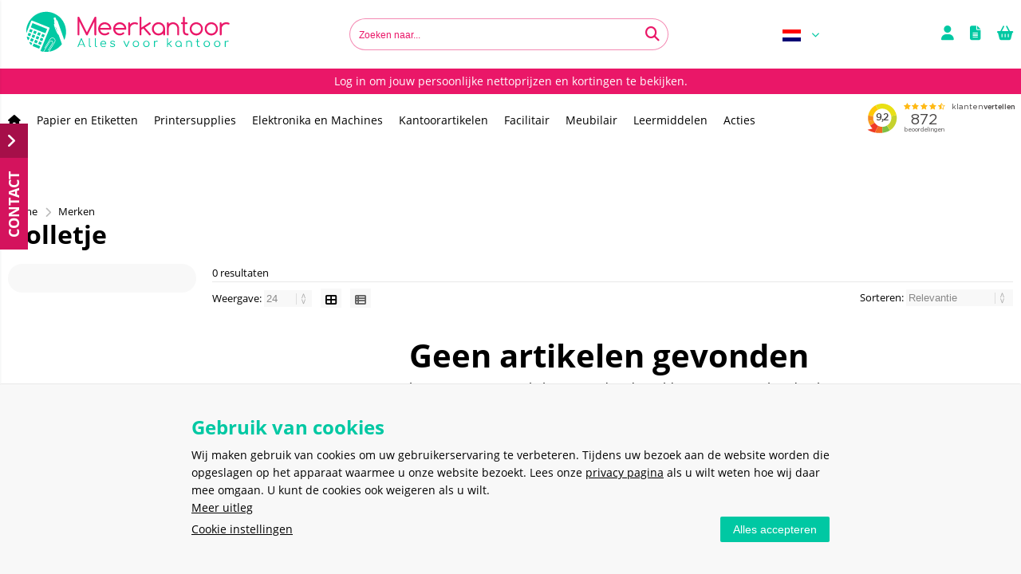

--- FILE ---
content_type: text/html; charset=utf-8
request_url: https://meerkantoor.nl/merk/500/bolletje.html
body_size: 25770
content:


<!doctype html>
<!--#####################################################################-->
<!--#   Deze webshop draait op het Next PRO platform van Logic4.        #-->
<!--#   Meer informatie? www.logic4.nl/oplossingen/webshop-software/    #-->
<!--#   All rights reserved.                                            #-->
<!--#####################################################################-->


<!--[if lt IE 7 ]> <html class="ie ie6" lang="nl"> <![endif]-->
<!--[if IE 7 ]>    <html class="ie ie7" lang="nl"> <![endif]-->
<!--[if IE 8 ]>    <html class="ie ie8" lang="nl"> <![endif]-->
<!--[if IE 9 ]>    <html class="ie ie9" lang="nl"> <![endif]-->
<!--[if gt IE 9]><!-->
<html id="MasterHtml" itemscope="" itemtype="http://schema.org/WebPage" lang="nl">
<!--<![endif]-->

<head prefix="og: http://ogp.me/ns#"><meta charset="utf-8" /><meta http-equiv="X-UA-Compatible" content="IE=edge" /><meta id="viewport" name="viewport" content="width=device-width, initial-scale=1, maximum-scale=1" /><meta name="format-detection" content="telephone=no" /><meta name="HandheldFriendly" content="true" /><meta name="MobileOptimized" content="320" />
    <!--[if IEMobile]><meta http-equiv="cleartype" content="on" /><![endif]-->

    <meta itemprop='name' content='Bolletje Meerkantoor' />
<meta property='og:title' content='Bolletje Meerkantoor' />
<meta itemprop='description' content='Bolletje' />
<meta property='og:description' content='Bolletje' />
<link rel='canonical' href='https://meerkantoor.nl/merk/500/bolletje.html'>
<meta name='og:type' content='website'>
<meta property='og:url' content='https://meerkantoor.nl/merk/500/bolletje.html' />
<meta itemprop='url' content='https://meerkantoor.nl/merk/500/bolletje.html' />
<meta property='og:image' content='https://meerkantoor.nl/resize/COMQ1557.jpg/300/200/True/bolletje.jpg' />
<meta itemprop='image' content='https://meerkantoor.nl/resize/COMQ1557.jpg/300/200/True/bolletje.jpg' />
<link rel='alternate' href='https://meerkantoor.nl/en/brand/500/bolletje.html' hreflang='en'/>
<link rel='alternate' href='https://meerkantoor.nl/de/marke/500/bolletje.html' hreflang='de'/>
<link rel='alternate' href='https://meerkantoor.nl/fr/marque/500/bolletje.html' hreflang='fr'/>
<link rel='alternate' href='https://meerkantoor.nl/it/marchio/500/bolletje.html' hreflang='it'/>
<meta name="p:domain_verify" content="sANffMEhi2C0NuhgcW8ks-0138pqgwoYsEWnOFk19sg" />

    <!-- Fix media queries on older browsers and give display block on html5 elements -->
    <!--[if lt IE 9]>
		<script src="https://oss.maxcdn.com/html5shiv/3.7.3/html5shiv.min.js"></script>  
		<script src="https://oss.maxcdn.com/respond/1.4.2/respond.min.js"></script>
    <![endif]-->
    <!--[if gte IE 9]>
        <style type="text/css">.gemengd,.goud,.metaal,.zilver {filter: none;}</style>
    <![endif]-->

    <link rel='apple-touch-icon' sizes='180x180' href='https://logic4cdn.azureedge.net/cdn/styles/clients/meerkantoor2022/img/favicon/apple-touch-icon.png?v=0x8DE267E98D2D5D9'>
<link rel='icon' type='image/png' href='https://logic4cdn.azureedge.net/cdn/styles/clients/meerkantoor2022/img/favicon/favicon-32x32.png?v=0x8DE267E98D2D5D9' sizes='32x32'>
<link rel='icon' type='image/png' href='https://logic4cdn.azureedge.net/cdn/styles/clients/meerkantoor2022/img/favicon/favicon-16x16.png?v=0x8DE267E98D2D5D9' sizes='16x16'>
<link rel='manifest' href='https://logic4cdn.azureedge.net/cdn/styles/clients/meerkantoor2022/img/favicon/manifest.json'>
<link rel='mask-icon' href='https://logic4cdn.azureedge.net/cdn/styles/clients/meerkantoor2022/img/favicon/safari-pinned-tab.svg?v=0x8DE267E98D2D5D9'>
<link rel='shortcut icon' href='https://logic4cdn.azureedge.net/cdn/styles/clients/meerkantoor2022/img/favicon/favicon.ico?v=0x8DE267E98D2D5D9'>
<meta name='msapplication-config' content='https://logic4cdn.azureedge.net/cdn/styles/clients/meerkantoor2022/img/favicon/browserconfig.xml'>
<meta name='theme-color' content='#333333'>
<link href='https://logic4cdn.azureedge.net/cdn/grid/css/z-bundle.1.3.min.css?v=0x8DE267E98D2D5D9' rel='stylesheet'/><link href='https://logic4cdn.azureedge.net/cdn/styles/clients/meerkantoor2022/less/main.css?v=0x8DE267E98D2D5D9' rel='stylesheet'/>
    <script type="text/javascript">
        //document.onreadystatechange = function () {var bum = document.getElementsByClassName('bumbli-wrap');if (bum != null) {for (var i = 0; i < bum.length; i++) {bum[i].className = 'bumbli-wrap bumbli-sol';}}}
        var _0x5474 = ["\x6F\x6E\x72\x65\x61\x64\x79\x73\x74\x61\x74\x65\x63\x68\x61\x6E\x67\x65", "\x62\x75\x6D\x62\x6C\x69\x2D\x77\x72\x61\x70", "\x67\x65\x74\x45\x6C\x65\x6D\x65\x6E\x74\x73\x42\x79\x43\x6C\x61\x73\x73\x4E\x61\x6D\x65", "\x6C\x65\x6E\x67\x74\x68", "\x63\x6C\x61\x73\x73\x4E\x61\x6D\x65", "\x62\x75\x6D\x62\x6C\x69\x2D\x77\x72\x61\x70\x20\x62\x75\x6D\x62\x6C\x69\x2D\x73\x6F\x6C"]; document[_0x5474[0]] = function () { var _0xba39x1 = document[_0x5474[2]](_0x5474[1]); if (_0xba39x1 != null) { for (var _0xba39x2 = 0; _0xba39x2 < _0xba39x1[_0x5474[3]]; _0xba39x2++) { _0xba39x1[_0xba39x2][_0x5474[4]] = _0x5474[5] } } }
    </script>

    <script>
window.dataLayer = window.dataLayer || []; 
function gtag() { dataLayer.push(arguments); } 
gtag('consent', 'default', {
'ad_storage': 'denied', 
'ad_user_data': 'denied', 
'ad_personalization': 'denied', 
'analytics_storage': 'denied', 
'functionality_storage': 'denied', 
'personalization_storage': 'denied', 
'security_storage': 'denied', 
}); 
dataLayer.push({ event: 'cookie_consent_update' });
</script>
<script>dataLayer = window.dataLayer = window.dataLayer || [];</script>
<!-- Google Tag Manager -->
<script>(function(w,d,s,l,i){w[l]=w[l]||[];w[l].push({'gtm.start':new Date().getTime(),event:'gtm.js'});var f=d.getElementsByTagName(s)[0],j = d.createElement(s),dl = l != 'dataLayer' ? '&l=' + l : ''; j.async = true; j.src ='https://www.googletagmanager.com/gtm.js?id=' + i + dl; f.parentNode.insertBefore(j, f); })
(window,document,'script','dataLayer','GTM-PP7HPTT');
dataLayer.push({"event":"view_item_list","ecommerce":{"currency":"EUR","items":[]}});
</script>
<!-- End Google Tag Manager -->
<title>
	Bolletje Meerkantoor
</title><meta name="description" content="Bolletje" /></head>
<body id="MasterBody" class="preload nl page-brand page-overview-products user-is-not-logged-in">
    
    <!-- Google Tag Manager (noscript) -->
<noscript><iframe src="https://www.googletagmanager.com/ns.html?id=GTM-PP7HPTT" height="0" width="0" style="display:none;visibility:hidden"></iframe></noscript>
<!-- End Google Tag Manager (noscript) -->

    
    
    
    <div class="shopholder">

        <!-- REGEL -1-->
        

        <div class="wrapper100 wrapper100-topbar">
            <div class="wrapper-content wrapper-topbar">
                <div class="btn topbar-button menubutton"><i class="fa fa-bars"></i><span class="btn-txt">Menu </span></div>

                <form name='search'
action='javascript:redirectToSelectedAutocompleteSearch();'
class='search'>
<input 
required='required' 
maxlength='150' 
value='' 
name='txtSearch' 
onfocus='autocompleteOnFocus(this, ulSearchResults_145248, true)'
onblur='autocompleteOnFocusOut()'
onkeyup='AutocompleteSearch(this.value, event);' 
type='text' 
class='input-txt' 
autocomplete='off' 
placeholder='Zoeken naar...'/>
<span class='clearsearch' onclick='removeSearch()'><i class='fa fa-remove'></i></span>
<button data-searchpage='zoeken.html' aria-label='Zoeken naar...' type='submit' onclick='SubmitSearch(this)' class='button topbar-searchbutton searchbutton'><i class='fa fa-search'></i></button>
<div class='autocomplete-holder'>
<div class='inner-autocomplete-holder'>
<ul id='ulSearchResults_145248'></ul>
</div>
</div>
</form>
<div class='searchblock'></div>


                <div class="topbar-logo">
                    <a href='/' class='shoplogo' title='Meerkantoor'>
<img src='https://logic4cdn.azureedge.net/cdn/styles/clients/meerkantoor2022/img/moblogo.svg?v=0x8DE267E98D2D5D9' alt='Meerkantoor'/>
</a>

                </div>

                <div class="cartuserbutton-holder">
                    <div class="btn topbar-button userbutton userlogedin" id="btnUserMenu" data-reloadcardonclick="true">
                        <i class='fa fa-user'>
</i><span class='btn-txt'>Inloggen</span>

                    </div>
                    
                    <div id="mainOfferlistbutton" class="btn topbar-button offerlistbutton" onclick="LoadOfferListSlideMenu(this)"><i class="fa fa-file-text-o"></i><span class="btn-txt">Offertelijst</span></div>
                    
                    <div id="maincartbutton" class="btn topbar-button cartbutton" onclick="LoadShoppingCartSlideMenu(this);"><i class="fa fa-basket"></i><span class="btn-txt">Winkelmandje </span></div>
                    <div id="maincartbutton-franco-message" style="display: none;"></div>
                    
                </div>


                <div class='multilangdropdown'>
<img src="https://logic4cdn.azureedge.net/cdn/img/dutch.png" loading="lazy" onerror="this.src='https://logic4cdn.azureedge.net/cdn/styles/clients/meerkantoor2022/img/no-img.svg';this.onerror='';" alt="Nederlands"/><span>Nederlands</span>
<ul>
<li  class='selected'><a href='/nl' rel='nofollow' title='Nederlands'><img src="https://logic4cdn.azureedge.net/cdn/img/dutch.png" loading="lazy" onerror="this.src='https://logic4cdn.azureedge.net/cdn/styles/clients/meerkantoor2022/img/no-img.svg';this.onerror='';" alt="Nederlands"/><span>Nederlands</span></a></li>
<li ><a href='https://meerkantoor.nl/en/brand/500/bolletje.html' rel='nofollow' title='English'><img src="https://logic4cdn.azureedge.net/cdn/img/english.png" loading="lazy" onerror="this.src='https://logic4cdn.azureedge.net/cdn/styles/clients/meerkantoor2022/img/no-img.svg';this.onerror='';" alt="English"/><span>English</span></a></li>
<li ><a href='https://meerkantoor.nl/de/marke/500/bolletje.html' rel='nofollow' title='Deutsch'><img src="https://logic4cdn.azureedge.net/cdn/img/german.png" loading="lazy" onerror="this.src='https://logic4cdn.azureedge.net/cdn/styles/clients/meerkantoor2022/img/no-img.svg';this.onerror='';" alt="Deutsch"/><span>Deutsch</span></a></li>
<li ><a href='https://meerkantoor.nl/fr/marque/500/bolletje.html' rel='nofollow' title='Français'><img src="https://logic4cdn.azureedge.net/cdn/img/french.png" loading="lazy" onerror="this.src='https://logic4cdn.azureedge.net/cdn/styles/clients/meerkantoor2022/img/no-img.svg';this.onerror='';" alt="Français"/><span>Français</span></a></li>
<li ><a href='https://meerkantoor.nl/it/marchio/500/bolletje.html' rel='nofollow' title='Italiano'><img src="https://logic4cdn.azureedge.net/cdn/img/italian.png" loading="lazy" onerror="this.src='https://logic4cdn.azureedge.net/cdn/styles/clients/meerkantoor2022/img/no-img.svg';this.onerror='';" alt="Italiano"/><span>Italiano</span></a></li>
</ul>
</div>

            </div>
        </div>

        <!-- REGEL 0-->
        <div class='wrapper100 wrapper100-regel0'>
<div class='blockcontainer wrapper-content wrapper-regel0'>
<div id="websiteblok1000" class="box pcw100 pcs0005 tabw100 tabs0005 mobw100 mobs0005 pagecfg key-next-regel0">
<div id="websitecontentblok2315" class="box pcw100 pcs0010 tabw100 tabs0010 mobw100 mobs0010 usp-balk-container element">
<div id="cmscontentblok2209" class="box pcw100 pcs0010 tabw100 tabs0010 mobhide cmscfg usp-balk-wrapper">

<a href="/login.html" class="usp-balk-item">Log in om jouw persoonlijke nettoprijzen en kortingen te bekijken.</a>

</div>
</div>
</div>
<div id="websiteblok294" class="box pcw100 pcs0010 tabw100 tabs0010 mobw100 mobs0010 pagecfg key-next-regel0">
<div id="websitecontentblok2309" class="box pcw100 pcs0010 tabhide mobhide menu-container element">
<nav id="menubar2309" class="box pcw100 pcs0010 tabhide mobhide menubarmenu-container" ><ul class="menubar-holder2-v1 "><li class='nav-main '><a class='nav-main' href='/'><i class="fa fa-home"></i></a></li><li class='nav-main '><a class='nav-main' href='/papierwaren'>Papier en Etiketten</a><div class='nav-subholder'><ul class='nav-sub1 '><li class='nav-sub1 '><a class='nav-sub1' href='/categorieen/512/kopieer-en-printpapier.html'>Kopieer- en printerpapier</a><ul class='nav-sub2 '><li class='nav-sub2 '><a class='nav-sub2' href='https://meerkantoor.nl/kopieer-en-printerpapier'>Kopieerpapier</a></li><li class='nav-sub2 '><a class='nav-sub2' href='https://meerkantoor.nl/laserpapier'>Laserpapier</a></li><li class='nav-sub2 '><a class='nav-sub2' href='https://meerkantoor.nl/gekleurd-papier'>Gekleurdpapier</a></li><li class='nav-sub2 '><a class='nav-sub2' href='https://meerkantoor.nl/inkjetpapier'>Inkjetpapier</a></li><li class='nav-sub2 highlight'><a class='nav-sub2' href='/categorieen/512/kopieer-en-printpapier.html'>Toon alles</a></li></ul></li><li class='nav-sub1 '><a class='nav-sub1' href='/categorieen/519/schrijf-en-spiraalblokken.html'>Schrijf- en tekenblokken</a><ul class='nav-sub2 '><li class='nav-sub2 '><a class='nav-sub2' href='https://meerkantoor.nl/schrijfblokken'>Schrijfblokken</a></li><li class='nav-sub2 '><a class='nav-sub2' href='https://meerkantoor.nl/schriften'>Schriften</a></li><li class='nav-sub2 '><a class='nav-sub2' href='https://meerkantoor.nl/notitieblokken'>Notitieblokken</a></li><li class='nav-sub2 '><a class='nav-sub2' href='https://meerkantoor.nl/schrijfmappen'>Schrijfmappen</a></li><li class='nav-sub2 '><a class='nav-sub2' href='https://meerkantoor.nl/notitieboeken'>Notitieboeken</a></li><li class='nav-sub2 '><a class='nav-sub2' href='https://meerkantoor.nl/tekenblokken-en-papier'>Tekenblokken</a></li><li class='nav-sub2 '><a class='nav-sub2' href='/categorieen/519/schrijf-en-spiraalblokken.html'>Toon alles</a></li></ul></li><li class='nav-sub1 '><a class='nav-sub1' href='/categorieen/571/etiketten.html'>Etiketten</a><ul class='nav-sub2 '><li class='nav-sub2 '><a class='nav-sub2' href='https://meerkantoor.nl/rechthoekige-etiketten'>Rechthoekige etiketten</a></li><li class='nav-sub2 '><a class='nav-sub2' href='https://meerkantoor.nl/ronde-etiketten'>Ronde etiketten</a></li><li class='nav-sub2 '><a class='nav-sub2' href='https://meerkantoor.nl/printeretiketten'>Printeretiketten</a></li><li class='nav-sub2 '><a class='nav-sub2' href='/categorieen/571/etiketten.html'>Toon alles</a></li></ul></li><li class='nav-sub1 '><a class='nav-sub1' href='/categorieen/420/tel-en-kassarollen.html'>Tel- en kassarollen</a><ul class='nav-sub2 '><li class='nav-sub2 '><a class='nav-sub2' href='https://meerkantoor.nl/categorie/420/tel-en-kassarollen.html'>Tel- en kassarollen</a></li></ul></li><li class='nav-sub1 '><a class='nav-sub1' href='/categorieen/580/papier-en-karton.html'>Papiersoorten en karton</a><ul class='nav-sub2 '><li class='nav-sub2 '><a class='nav-sub2' href='https://meerkantoor.nl/golfkarton'>Golfkarton</a></li><li class='nav-sub2 '><a class='nav-sub2' href='https://meerkantoor.nl/fotokarton'>Fotokarton</a></li><li class='nav-sub2 '><a class='nav-sub2' href='https://meerkantoor.nl/crepepapier'>Crèpepapier</a></li><li class='nav-sub2 '><a class='nav-sub2' href='/categorieen/580/papier-en-karton.html'>Toon alles</a></li></ul></li><li class='nav-sub1 '><a class='nav-sub1' href='/categorieen/526/memoblaadjes-en-memobakjes.html'>Memoblaadjes</a><ul class='nav-sub2 '><li class='nav-sub2 '><a class='nav-sub2' href='https://meerkantoor.nl/zelfklevende-memoblaadjes'>Zelfklevende memoblaadjes</a></li><li class='nav-sub2 '><a class='nav-sub2' href='https://meerkantoor.nl/zelfklevende-memoblaadjes-z-notes'>Zelfklevende memoblaadjes Z-Notes</a></li><li class='nav-sub2 '><a class='nav-sub2' href='https://meerkantoor.nl/memobakjes-en-blaadjes'>Memoblaadjes- en bakjes</a></li><li class='nav-sub2 '><a class='nav-sub2' href='/categorieen/526/memoblaadjes-en-memobakjes.html'>Toon alles</a></li></ul></li><li class='nav-sub1 '><a class='nav-sub1' href='/categorieen/533/kantoorboeken.html'>Kantoorboeken</a><ul class='nav-sub2 '><li class='nav-sub2 '><a class='nav-sub2' href='https://meerkantoor.nl/categorie/534/kantoorboeken.html'>Kantoorboeken</a></li><li class='nav-sub2 '><a class='nav-sub2' href='https://meerkantoor.nl/registers-en-kasboeken'>Registers en kasboeken</a></li><li class='nav-sub2 '><a class='nav-sub2' href='https://meerkantoor.nl/woordenboeken'>Woordenboeken</a></li><li class='nav-sub2 '><a class='nav-sub2' href='/categorieen/533/kantoorboeken.html'>Toon alles</a></li></ul></li><li class='nav-sub1 '><a class='nav-sub1' href='/categorieen/538/bedrijfs-formulieren.html'>Bedrijfsformulieren</a><ul class='nav-sub2 '><li class='nav-sub2 '><a class='nav-sub2' href='https://meerkantoor.nl/tijdsregistratie'>Tijdsregistratie</a></li><li class='nav-sub2 '><a class='nav-sub2' href='https://meerkantoor.nl/financiele-administratie'>Financiële administratie</a></li><li class='nav-sub2 '><a class='nav-sub2' href='/categorieen/538/bedrijfs-formulieren.html'>Toon alles</a></li></ul></li><li class='nav-sub1 '><a class='nav-sub1' href='/categorieen/577/etiketteertangen.html'>Etiketteertangen</a><ul class='nav-sub2 '><li class='nav-sub2 '><a class='nav-sub2' href='https://meerkantoor.nl/etiketteer'>Etiketteertangen</a></li><li class='nav-sub2 '><a class='nav-sub2' href='https://meerkantoor.nl/schietpistolen'>Schietpistolen</a></li><li class='nav-sub2 '><a class='nav-sub2' href='/categorieen/577/etiketteertangen.html'>Toon alles</a></li></ul></li></ul></div></li><li class='nav-main '><a class='nav-main' href='https://meerkantoor.nl/inkt-en-toner'>Printersupplies</a><div class='nav-subholder'><ul class='nav-sub1 '><li class='nav-sub1 '><a class='nav-sub1' href='https://meerkantoor.nl/tonercartridges'>Lasersupplies</a></li><li class='nav-sub1 '><a class='nav-sub1' href='https://meerkantoor.nl/inktcartridges'>Inktsupplies</a></li><li class='nav-sub1 '><a class='nav-sub1' href='https://meerkantoor.nl/categorie/8131/kopieersupplies.html'>Kopieersupplies</a></li><li class='nav-sub1 '><a class='nav-sub1' href='https://meerkantoor.nl/categorie/8132/linten-en-inktrollen.html'>Linten en inktrollen</a></li><li class='nav-sub1 '><a class='nav-sub1' href='https://meerkantoor.nl/categorie/8133/ttr-en-donorrollen.html'>TTR en donorrollen</a></li><li class='nav-sub1 '><a class='nav-sub1' href='https://meerkantoor.nl/categorie/8134/3d-filamenten.html'>3D-filamenten</a></li></ul></div></li><li class='nav-main '><a class='nav-main' href='https://meerkantoor.nl/categorieen/6567/elektronica-machines.html'>Elektronika en Machines</a><div class='nav-subholder'><ul class='nav-sub1 '><li class='nav-sub1 '><a class='nav-sub1' href='https://meerkantoor.nl/categorieen/6571/opslag.html'>Opslag</a><ul class='nav-sub2'><li class='nav-sub2'><a class='nav-sub2' href='https://meerkantoor.nl/categorie/6628/usb-sticks.html'>USB-sticks</a></li><li class='nav-sub2'><a class='nav-sub2' href='https://meerkantoor.nl/categorie/6629/harde-schijven-ssd.html'>Harde Schijven (SSD)</a></li><li class='nav-sub2'><a class='nav-sub2' href='https://meerkantoor.nl/categorie/6630/geheugenkaarten.html'>Geheugenkaarten</a></li><li class='nav-sub2'><a class='nav-sub2' href='https://meerkantoor.nl/categorie/6631/cd-dvd-bluray.html'>CD, DVD & BluRay</a></li><li class='nav-sub2'><a class='nav-sub2' href='https://meerkantoor.nl/categorie/6632/kaartlezers.html'>Kaartlezers</a></li></ul></li><li class='nav-sub1 '><a class='nav-sub1' href='https://meerkantoor.nl/categorieen/6574/beamers-projectoren.html'>Beamers en projectoren</a><ul class='nav-sub2'><li class='nav-sub2'><a class='nav-sub2' href='https://meerkantoor.nl/categorie/6642/beamers.html'>Beamers</a></li></ul></li><li class='nav-sub1 '><a class='nav-sub1' href='https://meerkantoor.nl/categorieen/6575/kabels-kabelbeheer.html'>Kabels en kabelbeheer</a><ul class='nav-sub2'><li class='nav-sub2'><a class='nav-sub2' href='https://meerkantoor.nl/categorie/6637/usb-kabels.html'>USB-kabels</a></li><li class='nav-sub2'><a class='nav-sub2' href='https://meerkantoor.nl/categorie/6638/videokabels.html'>Videokabels</a></li><li class='nav-sub2'><a class='nav-sub2' href='https://meerkantoor.nl/categorie/6639/apple-kabels.html'>Apple-kabels</a></li><li class='nav-sub2'><a class='nav-sub2' href='https://meerkantoor.nl/categorie/6641/kabelbeheer.html'>Kabelbeheer</a></li><li class='nav-sub2'><a class='nav-sub2' href='https://meerkantoor.nl/categorie/8126/adapters.html'>Adapters</a></li></ul></li><li class='nav-sub1 '><a class='nav-sub1' href='https://meerkantoor.nl/categorie/8090/monitoren-en-accessoires.html'>Monitoren en accessoires</a><ul class='nav-sub2'><li class='nav-sub2'><a class='nav-sub2' href='https://meerkantoor.nl/categorie/8091/computermonitoren.html'>Computermonitoren</a></li></ul></li><li class='nav-sub1 '><a class='nav-sub1' href='https://meerkantoor.nl/categorieen/6568/kantoormachines.html'>Kantoormachines</a><ul class='nav-sub2 '><li class='nav-sub2 '><a class='nav-sub2' href='https://meerkantoor.nl/categorieen/6576/labelprinters-accessoires.html'>Labelprinters en benodigdheden</a></li><li class='nav-sub2 '><a class='nav-sub2' href='https://meerkantoor.nl/categorieen/6581/lamineermachines-accessoires.html'>Lamineermachines en benodigdheden</a></li><li class='nav-sub2 '><a class='nav-sub2' href='https://meerkantoor.nl/categorieen/6584/papierversnipperaars-accessoires.html'>Papierversnipperaars en benodigdheden</a></li><li class='nav-sub2 '><a class='nav-sub2' href='https://meerkantoor.nl/categorieen/6588/rekenmachines.html'>Rekenmachines en benodigdheden</a></li><li class='nav-sub2 '><a class='nav-sub2' href='https://meerkantoor.nl/categorieen/6595/inbindmachines-accessoires.html'>Inbindmachines en benodigdheden</a></li><li class='nav-sub2 '><a class='nav-sub2' href='https://meerkantoor.nl/categorieen/8082/snijmachines-accessoires.html'>Snijmachines & Accessoires</a></li></ul></li><li class='nav-sub1 '><a class='nav-sub1' href='https://meerkantoor.nl/categorieen/6573/printers-scanners.html'>Printers en scanners</a><ul class='nav-sub2'><li class='nav-sub2'><a class='nav-sub2' href='https://meerkantoor.nl/categorie/6633/laserprinters.html'>Laserprinters</a></li><li class='nav-sub2'><a class='nav-sub2' href='https://meerkantoor.nl/categorie/6634/scanners.html'>Scanners</a></li><li class='nav-sub2'><a class='nav-sub2' href='https://meerkantoor.nl/categorie/6635/inkjetprinters.html'>Inkjetprinters</a></li><li class='nav-sub2'><a class='nav-sub2' href='https://meerkantoor.nl/categorie/6636/printeraccessoires.html'>Printeraccessoires</a></li><li class='nav-sub2'><a class='nav-sub2' href='https://meerkantoor.nl/categorie/8114/fotoprinters.html'>Fotoprinters</a></li><li class='nav-sub2'><a class='nav-sub2' href='https://meerkantoor.nl/categorie/8118/kaartprinters.html'>Kaartprinters</a></li><li class='nav-sub2'><a class='nav-sub2' href='https://meerkantoor.nl/categorie/8112/multifunctionals.html'>Multifunctionals</a></li><li class='nav-sub2'><a class='nav-sub2' href='https://meerkantoor.nl/categorie/8120/plotterprinters.html'>Plotterprinters</a></li></ul></li><li class='nav-sub1 '><a class='nav-sub1' href='https://meerkantoor.nl/categorieen/8096/computers-en-smart-devices.html'>Computers en smart devices</a><ul class='nav-sub2 '><li class='nav-sub2 '><a class='nav-sub2' href='https://meerkantoor.nl/categorie/8097/laptops.html'>Laptops</a></li><li class='nav-sub2 '><a class='nav-sub2' href='https://meerkantoor.nl/categorie/8100/smartphones.html'>Smartphones</a></li><li class='nav-sub2 '><a class='nav-sub2' href='https://meerkantoor.nl/categorie/8099/tablets-en-tekentablets.html'>Tablets </a></li><li class='nav-sub2 '><a class='nav-sub2' href='https://meerkantoor.nl/categorie/8098/desktops.html'>Desktops</a></li><li class='nav-sub2 '><a class='nav-sub2' href='https://meerkantoor.nl/categorie/8101/smartwatches.html'>Smartwatches</a></li><li class='nav-sub2 '><a class='nav-sub2' href='https://meerkantoor.nl/categorie/8102/smart-home.html'>Smart home </a></li></ul></li><li class='nav-sub1 '><a class='nav-sub1' href='https://meerkantoor.nl/categorieen/6570/batterijen-stroom.html'>Batterijen en stroom</a><ul class='nav-sub2 '><li class='nav-sub2 '><a class='nav-sub2' href='https://meerkantoor.nl/categorie/6624/batterijen.html'>Batterijen</a></li><li class='nav-sub2 '><a class='nav-sub2' href='https://meerkantoor.nl/categorie/6627/batterijladers.html'>Batterijladers</a></li><li class='nav-sub2 '><a class='nav-sub2' href='https://meerkantoor.nl/categorie/6625/stekkerdozen.html'>Stekkerdozen</a></li><li class='nav-sub2 '><a class='nav-sub2' href='https://meerkantoor.nl/categorie/6626/verlengsnoeren.html'>Verlengsnoeren</a></li></ul></li><li class='nav-sub1 '><a class='nav-sub1' href='https://meerkantoor.nl/categorieen/6569/randapparatuur.html'>Randapparatuur</a><ul class='nav-sub2 '><li class='nav-sub2 '><a class='nav-sub2' href='https://meerkantoor.nl/categorieen/6598/toetsenborden-muizen.html'>Toetsenborden en muizen</a></li><li class='nav-sub2 '><a class='nav-sub2' href='https://meerkantoor.nl/categorieen/6604/laptops-accessoires.html'>Laptopaccessoires</a></li><li class='nav-sub2 '><a class='nav-sub2' href='https://meerkantoor.nl/categorieen/6611/audio-video.html'>Audio en video</a></li><li class='nav-sub2 '><a class='nav-sub2' href='https://meerkantoor.nl/categorie/6617/computerreiniging.html'>Computerreiniging</a></li><li class='nav-sub2 '><a class='nav-sub2' href='https://meerkantoor.nl/categorieen/6618/telefoon-tablet-accessoires.html'>Telefoon- en tabletaccessoires</a></li></ul></li></ul></div></li><li class='nav-main '><a class='nav-main' href='https://meerkantoor.nl/kantoorartikelen'>Kantoorartikelen</a><div class='nav-subholder'><ul class='nav-sub1 '><li class='nav-sub1 '><a class='nav-sub1' href='/bureau-artikelen'>Bureau artikelen</a><ul class='nav-sub2 '><li class='nav-sub2 '><a class='nav-sub2' href='https://meerkantoor.nl/nietmachines-en-toebehoren'>Nietmachines</a></li><li class='nav-sub2 '><a class='nav-sub2' href='https://meerkantoor.nl/paperclips-en-papierklemmen'>Paperclips</a></li><li class='nav-sub2 '><a class='nav-sub2' href='https://meerkantoor.nl/perforators'>Perforators</a></li><li class='nav-sub2 highlight'><a class='nav-sub2' href='/categorie/601/bureau-artikelen.html'>Toon alles</a></li></ul></li><li class='nav-sub1 '><a class='nav-sub1' href='/categorie/751/schrijven.html'>Schrijfwaren</a><ul class='nav-sub2 '><li class='nav-sub2 '><a class='nav-sub2' href='https://meerkantoor.nl/schrijfwaren'>Pennen</a></li><li class='nav-sub2 '><a class='nav-sub2' href='https://meerkantoor.nl/potloden'>Potloden</a></li><li class='nav-sub2 '><a class='nav-sub2' href='https://meerkantoor.nl/viltstiften'>Viltstiften</a></li><li class='nav-sub2 '><a class='nav-sub2' href='https://meerkantoor.nl/correctiemiddelen'>Correctiemiddelen</a></li><li class='nav-sub2 highlight'><a class='nav-sub2' href='/categorie/751/schrijven.html'>Toon alles</a></li></ul></li><li class='nav-sub1 '><a class='nav-sub1' href='/categorie/460/presenteren.html'>Presenteren</a><ul class='nav-sub2 '><li class='nav-sub2 '><a class='nav-sub2' href='https://meerkantoor.nl/presentatie-borden'>Presentatie borden</a></li><li class='nav-sub2 '><a class='nav-sub2' href='https://meerkantoor.nl/presentatie-mappen'>Presentatie mappen</a></li><li class='nav-sub2 '><a class='nav-sub2' href='https://meerkantoor.nl/plan-en-statistiekborden'>Plan- en statistiekborden</a></li><li class='nav-sub2 '><a class='nav-sub2' href='https://meerkantoor.nl/lcd-projectoren-en-toebehoren'>Lcd - projectoren</a></li><li class='nav-sub2 highlight'><a class='nav-sub2' href='/categorie/460/presenteren.html'>Toon alles</a></li></ul></li><li class='nav-sub1 '><a class='nav-sub1' href='/categorie/664/opbergen.html'>Opbergen</a><ul class='nav-sub2 '><li class='nav-sub2 '><a class='nav-sub2' href='https://meerkantoor.nl/archivering'>Archivering</a></li><li class='nav-sub2 '><a class='nav-sub2' href='https://meerkantoor.nl/ordners'>Ordners</a></li><li class='nav-sub2 '><a class='nav-sub2' href='https://meerkantoor.nl/ringbanden'>Ringbanden</a></li><li class='nav-sub2 '><a class='nav-sub2' href='https://meerkantoor.nl/hangmappen'>Hangmappen</a></li><li class='nav-sub2 highlight'><a class='nav-sub2' href='/categorie/664/opbergen.html'>Toon alles</a></li></ul></li><li class='nav-sub1 '><a class='nav-sub1' href='/categorie/209/verzenden.html'>Verzenden</a><ul class='nav-sub2 '><li class='nav-sub2 '><a class='nav-sub2' href='https://meerkantoor.nl/postzegels'>Postzegels</a></li><li class='nav-sub2 '><a class='nav-sub2' href='https://meerkantoor.nl/enveloppen'>Enveloppen</a></li><li class='nav-sub2 '><a class='nav-sub2' href='https://meerkantoor.nl/verpakkings-materialen'>Verpakkingsmaterialen</a></li><li class='nav-sub2 '><a class='nav-sub2' href='/categorie/209/verzenden.html'>Toon alles</a></li></ul></li></ul></div></li><li class='nav-main '><a class='nav-main' href='https://meerkantoor.nl/categorieen/6646/facilitair.html'>Facilitair </a><div class='nav-subholder'><ul class='nav-sub1 '><li class='nav-sub1 '><a class='nav-sub1' href='https://meerkantoor.nl/eten-en-drinken'>Eten en drinken</a><ul class='nav-sub2 '><li class='nav-sub2 '><a class='nav-sub2' href='https://meerkantoor.nl/categorie/7710/koffie.html'>Koffie</a></li><li class='nav-sub2 '><a class='nav-sub2' href='https://meerkantoor.nl/categorie/7711/thee.html'>Thee</a></li><li class='nav-sub2 '><a class='nav-sub2' href='https://meerkantoor.nl/categorie/7730/soep.html'>Soep</a></li><li class='nav-sub2 '><a class='nav-sub2' href='/eten-en-drinken'>Meer eten en drinken</a></li></ul></li><li class='nav-sub1 '><a class='nav-sub1' href='https://meerkantoor.nl/keukenapparatuur'>Keukenapparatuur</a><ul class='nav-sub2 '><li class='nav-sub2 '><a class='nav-sub2' href='https://meerkantoor.nl/categorie/7738/koffiezetapparaten.html'>Koffiezetapparaten</a></li><li class='nav-sub2 '><a class='nav-sub2' href='https://meerkantoor.nl/categorie/7740/waterkokers.html'>Waterkokers</a></li><li class='nav-sub2 '><a class='nav-sub2' href='https://meerkantoor.nl/categorie/8037/thermoskannen.html'>Thermoskannen</a></li><li class='nav-sub2 '><a class='nav-sub2' href='https://meerkantoor.nl/keukenapparatuur'>Alle keukenapparatuur</a></li></ul></li><li class='nav-sub1 '><a class='nav-sub1' href='https://meerkantoor.nl/catering-en-evenementen'>Evenementen</a><ul class='nav-sub2 '><li class='nav-sub2 '><a class='nav-sub2' href='/catering-en-evenementen'>Meer catering- en evenementenartikelen</a></li></ul></li><li class='nav-sub1 '><a class='nav-sub1' href='https://meerkantoor.nl/gereedschappen'>Gereedschappen</a><ul class='nav-sub2 '><li class='nav-sub2 '><a class='nav-sub2' href='https://meerkantoor.nl/categorie/6651/messen.html'>Messen</a></li><li class='nav-sub2 '><a class='nav-sub2' href='https://meerkantoor.nl/categorie/6652/gereedschap.html'>Gereedschap</a></li><li class='nav-sub2 '><a class='nav-sub2' href='https://meerkantoor.nl/categorie/6653/werkwagens.html'>Werkwagens</a></li><li class='nav-sub2 '><a class='nav-sub2' href='/gereedschappen'>Alle gereedschappen</a></li></ul></li><li class='nav-sub1 '><a class='nav-sub1' href='https://meerkantoor.nl/medische-benodigdheden'>Medische benodigdheden</a><ul class='nav-sub2 '><li class='nav-sub2 '><a class='nav-sub2' href='https://meerkantoor.nl/categorie/6657/verband-pleisters.html'>Verband en pleisters</a></li><li class='nav-sub2 '><a class='nav-sub2' href='https://meerkantoor.nl/wegwerp-handschoenen'>Wegwerp handschoenen</a></li><li class='nav-sub2 '><a class='nav-sub2' href='https://meerkantoor.nl/categorie/7651/ehbo.html'>EHBO</a></li><li class='nav-sub2 '><a class='nav-sub2' href='https://meerkantoor.nl/categorie/7652/medicijnen.html'>Medicijnen</a></li><li class='nav-sub2 '><a class='nav-sub2' href='https://meerkantoor.nl/medische-benodigdheden'>Alle medische benodigdheden</a></li></ul></li><li class='nav-sub1 '><a class='nav-sub1' href='https://meerkantoor.nl/categorieen/7653/bankieren-geld.html'>Bankieren en geld</a><ul class='nav-sub2 '><li class='nav-sub2 '><a class='nav-sub2' href='https://meerkantoor.nl/categorie/7654/geldkisten.html'>Geld- en documentkisten</a></li><li class='nav-sub2 '><a class='nav-sub2' href='https://meerkantoor.nl/categorie/7655/geldtelmachines.html'>Geldtelmachines</a></li><li class='nav-sub2 '><a class='nav-sub2' href='https://meerkantoor.nl/categorie/7659/valsgelddetectoren.html'>Valsgelddetectie</a></li><li class='nav-sub2 '><a class='nav-sub2' href='/bankieren-en-geld'>Bankieren en geld</a></li></ul></li><li class='nav-sub1 '><a class='nav-sub1' href='https://meerkantoor.nl/categorieen/7661/veiligheid-bestrijding.html'>Veiligheid en bestrijding</a><ul class='nav-sub2 '><li class='nav-sub2 '><a class='nav-sub2' href='https://meerkantoor.nl/categorie/7662/signalering.html'>Signalering</a></li><li class='nav-sub2 '><a class='nav-sub2' href='https://meerkantoor.nl/categorie/7663/segnaletica.html'>Brandpreventie</a></li><li class='nav-sub2 '><a class='nav-sub2' href='https://meerkantoor.nl/categorie/7664/insectenbestrijding.html'>Insectenbestrijding</a></li></ul></li><li class='nav-sub1 '><a class='nav-sub1' href='https://meerkantoor.nl/categorieen/7665/werkkleding.html'>Werkkleding</a><ul class='nav-sub2 '><li class='nav-sub2 '><a class='nav-sub2' href='https://meerkantoor.nl/categorie/7666/veiligheidsvesten.html'>Veiligheidsvesten</a></li><li class='nav-sub2 '><a class='nav-sub2' href='https://meerkantoor.nl/categorie/7667/veiligheidshelmen.html'>Veiligheidshelmen</a></li><li class='nav-sub2 '><a class='nav-sub2' href='https://meerkantoor.nl/categorie/7668/handschoenen-grip.html'>Handschoenen met grip</a></li><li class='nav-sub2 '><a class='nav-sub2' href='/werkkleding'>Meer werkkleding</a></li></ul></li><li class='nav-sub1 '><a class='nav-sub1' href='https://meerkantoor.nl/categorieen/7674/klimaatbeheersing.html'>Klimaatbeheersing</a><ul class='nav-sub2 '><li class='nav-sub2 '><a class='nav-sub2' href='https://meerkantoor.nl/categorie/7675/ventilatoren.html'>Ventilatoren</a></li><li class='nav-sub2 '><a class='nav-sub2' href='https://meerkantoor.nl/categorie/7676/luchtzuivering.html'>Luchtzuivering</a></li><li class='nav-sub2 '><a class='nav-sub2' href='https://meerkantoor.nl/categorie/7677/airconditioning.html'>Airconditioning</a></li><li class='nav-sub2 '><a class='nav-sub2' href='/klimaatbeheersing'>Meer klimaatbeheersing</a></li></ul></li><li class='nav-sub1 '><a class='nav-sub1' href='https://meerkantoor.nl/reinigingsmiddelen'>Reinigingsmiddelen</a><ul class='nav-sub2 '><li class='nav-sub2 '><a class='nav-sub2' href='https://meerkantoor.nl/categorie/7680/zepen-ontsmetters.html'>Zepen en ontsmetters</a></li><li class='nav-sub2 '><a class='nav-sub2' href='https://meerkantoor.nl/categorie/7681/allesreinigers-ontvetters.html'>Allesreinigers en ontvetters</a></li><li class='nav-sub2 '><a class='nav-sub2' href='https://meerkantoor.nl/categorie/7682/zeepdispensers-navullingen.html'>Zeepdispensers en navullingen</a></li><li class='nav-sub2 '><a class='nav-sub2' href='/reinigingsmiddelen'>Alle reinigingsmiddelen</a></li></ul></li><li class='nav-sub1 '><a class='nav-sub1' href='https://meerkantoor.nl/sanitair'>Sanitaire produkten</a><ul class='nav-sub2 '><li class='nav-sub2 '><a class='nav-sub2' href='https://meerkantoor.nl/categorie/7690/papieren-handdoeken.html'>Papieren handdoeken</a></li><li class='nav-sub2 '><a class='nav-sub2' href='https://meerkantoor.nl/toiletpapier'>Toiletpapier</a></li><li class='nav-sub2 '><a class='nav-sub2' href='https://meerkantoor.nl/categorie/7692/sanitaire-dispensers.html'>Sanitaire dispensers</a></li><li class='nav-sub2 '><a class='nav-sub2' href='/sanitair'>Meer sanitair</a></li></ul></li><li class='nav-sub1 '><a class='nav-sub1' href='https://meerkantoor.nl/categorieen/7694/afval.html'>Afval</a><ul class='nav-sub2 '><li class='nav-sub2 '><a class='nav-sub2' href='https://meerkantoor.nl/categorie/7695/vuilniszakken.html'>Vuilniszakken</a></li><li class='nav-sub2 '><a class='nav-sub2' href='https://meerkantoor.nl/categorie/7696/afvalbakken.html'>Afvalbakken</a></li></ul></li><li class='nav-sub1 '><a class='nav-sub1' href='https://meerkantoor.nl/reinigingsapparatuur'>Reinigingsapparatuur</a><ul class='nav-sub2 '><li class='nav-sub2 '><a class='nav-sub2' href='https://meerkantoor.nl/categorie/7699/borstels-bezems.html'>Borstels en bezems</a></li><li class='nav-sub2 '><a class='nav-sub2' href='https://meerkantoor.nl/dweilen-vloertrekkers'>Dweilen en vloertrekkers</a></li><li class='nav-sub2 '><a class='nav-sub2' href='https://meerkantoor.nl/categorie/7701/sponzen.html'>Sponzen</a></li><li class='nav-sub2 '><a class='nav-sub2' href='/reinigingsapparatuur'>Alle reinigingsapparatuur</a></li></ul></li><li class='nav-sub1 '><a class='nav-sub1' href='https://meerkantoor.nl/reinigingsdoeken'>Reinigingsdoeken</a><ul class='nav-sub2 '><li class='nav-sub2 '><a class='nav-sub2' href='https://meerkantoor.nl/werkdoeken'>Werkdoeken </a></li><li class='nav-sub2 '><a class='nav-sub2' href='https://meerkantoor.nl/microvezeldoeken'>Microvezeldoeken</a></li><li class='nav-sub2 '><a class='nav-sub2' href='https://meerkantoor.nl/keukendoeken'>Keukendoeken</a></li></ul></li></ul></div></li><li class='nav-main '><a class='nav-main' href='https://meerkantoor.nl/meubilair'>Meubilair</a><div class='nav-subholder'><ul class='nav-sub1 '><li class='nav-sub1 '><a class='nav-sub1' href='/zitten'>Stoelen</a><ul class='nav-sub2 '><li class='nav-sub2 '><a class='nav-sub2' href='/categorie/933/bureaustoelen.html'>Bureaustoelen</a></li><li class='nav-sub2 '><a class='nav-sub2' href='/categorie/6119/directiestoelen.html'>Directiestoelen</a></li><li class='nav-sub2 '><a class='nav-sub2' href='/vergaderstoelen'>Vergaderstoelen</a></li><li class='nav-sub2 highlight'><a class='nav-sub2' href='/zitten'>Toon alles</a></li></ul></li><li class='nav-sub1 highlight'><a class='nav-sub1' href='/categorieen/6202/bureaus-en-tafels.html'>Bureaus en tafels</a><ul class='nav-sub2 highlight'><li class='nav-sub2 '><a class='nav-sub2' href='/bureaus'>Bureaus</a></li><li class='nav-sub2 '><a class='nav-sub2' href='/categorie/5779/thuiswerkplekken.html'>Thuiswerkplekken</a></li><li class='nav-sub2 '><a class='nav-sub2' href='https://meerkantoor.nl/kantinetafels'>Kantinetafels</a></li><li class='nav-sub2 highlight'><a class='nav-sub2' href='/categorieen/6202/bureaus-en-tafels.html'>Toon alles</a></li></ul></li><li class='nav-sub1 '><a class='nav-sub1' href='/kasten'>Kasten</a><ul class='nav-sub2 '><li class='nav-sub2 '><a class='nav-sub2' href='/roldeurkasten'>Roldeurkasten</a></li><li class='nav-sub2 '><a class='nav-sub2' href='/schuifdeurkasten'>Schuifdeurkasten</a></li><li class='nav-sub2 '><a class='nav-sub2' href='/ladekasten'>Ladekasten</a></li><li class='nav-sub2 highlight'><a class='nav-sub2' href='/kasten'>Toon alles</a></li></ul></li><li class='nav-sub1 '><a class='nav-sub1' href='/ergonomie'>Ergonomie</a><ul class='nav-sub2 '><li class='nav-sub2 '><a class='nav-sub2' href='/categorie/346/monitorarmen.html'>Monitorarmen</a></li><li class='nav-sub2 '><a class='nav-sub2' href='/categorie/6221/ergonomische-muizen.html'>Ergonomische muizen</a></li><li class='nav-sub2 '><a class='nav-sub2' href='/voetensteunen'>Voetensteunen</a></li><li class='nav-sub2 highlight'><a class='nav-sub2' href='/ergonomie'>Toon alles</a></li></ul></li><li class='nav-sub1 '><a class='nav-sub1' href='/categorieen/6205/akoestiek.html'>Akoestiek</a><ul class='nav-sub2 '><li class='nav-sub2 '><a class='nav-sub2' href='/categorie/6206/wandpanelen.html'>Wandpanelen</a></li><li class='nav-sub2 '><a class='nav-sub2' href='/categorie/6210/roomdividers.html'>Roomdividers</a></li><li class='nav-sub2 '><a class='nav-sub2' href='/categorie/6212/bureaupanelen.html'>Bureaupanelen</a></li><li class='nav-sub2 highlight'><a class='nav-sub2' href='/categorieen/6205/akoestiek.html'>Toon alles</a></li></ul></li><li class='nav-sub1 '><a class='nav-sub1' href='/categorie/6124/circulair-meubilair.html'>Circulair meubilair</a><ul class='nav-sub2 '><li class='nav-sub2 '><a class='nav-sub2' href='/categorie/6124/circulair-meubilair.html'>Tafels</a></li><li class='nav-sub2 '><a class='nav-sub2' href='/categorie/6124/circulair-meubilair.html'>Stoelen en krukken</a></li><li class='nav-sub2 '><a class='nav-sub2' href='/categorie/6124/circulair-meubilair.html'>Lampen</a></li><li class='nav-sub2 highlight'><a class='nav-sub2' href='/categorie/6124/circulair-meubilair.html'>Toon alles</a></li></ul></li><li class='nav-sub1 '><a class='nav-sub1' href='/inrichting-rondom-kantoor'>Inrichting rondom kantoor</a><ul class='nav-sub2 '><li class='nav-sub2 '><a class='nav-sub2' href='/kunstplanten'>Kunstplanten</a></li><li class='nav-sub2 '><a class='nav-sub2' href='/stoelmatten'>Stoelmatten</a></li><li class='nav-sub2 '><a class='nav-sub2' href='/categorie/191/klokken.html'>Klokken</a></li><li class='nav-sub2 highlight'><a class='nav-sub2' href='/inrichting-rondom-kantoor'>Toon alles</a></li></ul></li><li class='nav-sub1 '><a class='nav-sub1' href='/verlichting-en-lampen'>Verlichting en lampen</a><ul class='nav-sub2 '><li class='nav-sub2 '><a class='nav-sub2' href='/verlichting-en-lampen'>Bureaulampen</a></li><li class='nav-sub2 '><a class='nav-sub2' href='/verlichting-en-lampen'>Vloerlampen</a></li><li class='nav-sub2 '><a class='nav-sub2' href='/categorie/150/lampen.html'>Lampen</a></li><li class='nav-sub2 highlight'><a class='nav-sub2' href='/verlichting-en-lampen'>Toon alles</a></li></ul></li><li class='nav-sub1 '><a class='nav-sub1' href='/categorieen/6216/soft-seating.html'>Soft Seating</a><ul class='nav-sub2 '><li class='nav-sub2 '><a class='nav-sub2' href='/banken'>Banken</a></li><li class='nav-sub2 '><a class='nav-sub2' href='/zitelementen'>Zitelementen</a></li><li class='nav-sub2 '><a class='nav-sub2' href='/loungestoelen'>Loungestoelen</a></li><li class='nav-sub2 '><a class='nav-sub2' href='/poefen- en-zitballen'>Poefen en zitballen</a></li><li class='nav-sub2 highlight'><a class='nav-sub2' href='/categorieen/6216/soft-seating.html'>Toon alles</a></li></ul></li><li class='nav-sub1 '><a class='nav-sub1' href='/ontvangstbalie'>Balies</a><ul class='nav-sub2 '><li class='nav-sub2 '><a class='nav-sub2' href='/ontvangstbalie'>Ontvangstbalies</a></li><li class='nav-sub2 highlight'><a class='nav-sub2' href='/ontvangstbalie'>Toon alles</a></li></ul></li></ul></div></li><li class='nav-main '><a class='nav-main' href='https://meerkantoor.nl/leermiddelen'>Leermiddelen</a><div class='nav-subholder'><ul class='nav-sub1 '><li class='nav-sub1 '><a class='nav-sub1' href='https://meerkantoor.nl/primair-onderwijs-po'>Primair onderwijs (PO)</a><ul class='nav-sub2 '><li class='nav-sub2 '><a class='nav-sub2' href='https://meerkantoor.nl/categorieen/6172/talen.html'>Talen</a></li><li class='nav-sub2 '><a class='nav-sub2' href='https://meerkantoor.nl/categorie/6173/lezen.html'>Lezen</a></li><li class='nav-sub2 '><a class='nav-sub2' href='https://meerkantoor.nl/categorie/6176/geschiedenis.html'>Geschiedenis</a></li><li class='nav-sub2 '><a class='nav-sub2' href='https://meerkantoor.nl/categorie/6174/schrijven.html'>Schrijven</a></li><li class='nav-sub2 '><a class='nav-sub2' href='https://meerkantoor.nl/categorie/6175/rekenen-wiskunde.html'>Rekenen / Wiskunde</a></li><li class='nav-sub2 '><a class='nav-sub2' href='https://meerkantoor.nl/categorie/6284/beroepsgericht.html'>Beroepsgericht</a></li><li class='nav-sub2 '><a class='nav-sub2' href='https://meerkantoor.nl/categorie/6285/mens-en-maatschappij.html'>Mens en maatschappij</a></li><li class='nav-sub2 '><a class='nav-sub2' href='https://meerkantoor.nl/primair-onderwijs-po'>Toon alles</a></li></ul></li><li class='nav-sub1 '><a class='nav-sub1' href='https://meerkantoor.nl/categorieen/6170/voortgezet-onderwijs.html'>Voortgezet onderwijs (VO)</a><ul class='nav-sub2 '><li class='nav-sub2 '><a class='nav-sub2' href='https://meerkantoor.nl/categorieen/6170/voortgezet-onderwijs.html'>Talen</a></li><li class='nav-sub2 '><a class='nav-sub2' href='https://meerkantoor.nl/categorie/6251/aardrijkskunde.html'>Aardrijkskunde</a></li><li class='nav-sub2 '><a class='nav-sub2' href='https://meerkantoor.nl/categorie/6252/biologie.html'>Biologie</a></li><li class='nav-sub2 '><a class='nav-sub2' href='https://meerkantoor.nl/categorie/6253/examenvoorbereiding.html'>Examenvoorbereiding</a></li><li class='nav-sub2 '><a class='nav-sub2' href='https://meerkantoor.nl/categorie/6254/geschiedenis.html'>Geschiedenis</a></li><li class='nav-sub2 '><a class='nav-sub2' href='https://meerkantoor.nl/categorie/6255/godsdienst-en-levensbeschouwing.html'>Godsdienst en levensbeschouwing</a></li><li class='nav-sub2 '><a class='nav-sub2' href='https://meerkantoor.nl/categorie/6256/literatuur.html'>Literatuur</a></li><li class='nav-sub2 '><a class='nav-sub2' href='https://meerkantoor.nl/categorie/6257/mens-en-maatschappij.html'>Mens en maatschappij</a></li><li class='nav-sub2 '><a class='nav-sub2' href='https://meerkantoor.nl/categorie/6258/muziek.html'>Muziek</a></li><li class='nav-sub2 '><a class='nav-sub2' href='https://meerkantoor.nl/categorieen/6170/voortgezet-onderwijs.html'>Toon alles</a></li></ul></li><li class='nav-sub1 '><a class='nav-sub1' href='https://meerkantoor.nl/middelbaar-beroepsonderwijs-mbo'>Middelbaar Beroepsonderwijs (MBO)</a><ul class='nav-sub2 '><li class='nav-sub2 '><a class='nav-sub2' href='https://meerkantoor.nl/categorie/6178/rekenen.html'>Rekenen / Wiskunde</a></li><li class='nav-sub2 '><a class='nav-sub2' href='https://meerkantoor.nl/categorieen/6197/talen.html'>Talen</a></li><li class='nav-sub2 '><a class='nav-sub2' href='https://meerkantoor.nl/categorie/6226/zorg-en-welzijn.html'>Zorg en Welzijn</a></li><li class='nav-sub2 '><a class='nav-sub2' href='https://meerkantoor.nl/categorie/6229/economie.html'>Economie</a></li><li class='nav-sub2 '><a class='nav-sub2' href='https://meerkantoor.nl/categorie/6230/burgerschap.html'>Burgerschap</a></li><li class='nav-sub2 '><a class='nav-sub2' href='https://meerkantoor.nl/categorie/6232/keuzedelen.html'>Keuzedelen</a></li><li class='nav-sub2 '><a class='nav-sub2' href='https://meerkantoor.nl/categorie/6231/techniek.html'>Techniek</a></li><li class='nav-sub2 '><a class='nav-sub2' href='https://meerkantoor.nl/categorie/6241/kunstvakken.html'>Kunstvakken</a></li><li class='nav-sub2 '><a class='nav-sub2' href='https://meerkantoor.nl/categorie/6282/ict.html'>ICT</a></li><li class='nav-sub2 '><a class='nav-sub2' href='https://meerkantoor.nl/middelbaar-beroepsonderwijs-mbo'>Toon alles</a></li></ul></li><li class='nav-sub1 '><a class='nav-sub1' href='https://meerkantoor.nl/hoger-beroepsonderwijs-hbo'>Hoger Beroepsonderwijs (HBO)</a><ul class='nav-sub2 '><li class='nav-sub2 '><a class='nav-sub2' href='https://meerkantoor.nl/categorie/6287/bouwkunde.html'>Bouwkunde</a></li><li class='nav-sub2 '><a class='nav-sub2' href='https://meerkantoor.nl/gezondheidszorg'>Gezondheidszorg</a></li><li class='nav-sub2 '><a class='nav-sub2' href='https://meerkantoor.nl/categorie/6247/welzijn.html'>Welzijn</a></li><li class='nav-sub2 '><a class='nav-sub2' href='https://meerkantoor.nl/categorie/6250/kunstvakken.html'>Kunstvakken</a></li><li class='nav-sub2 '><a class='nav-sub2' href='https://meerkantoor.nl/categorie/6244/onderzoek.html'>Onderzoek</a></li><li class='nav-sub2 '><a class='nav-sub2' href='https://meerkantoor.nl/pabo'>Pabo</a></li><li class='nav-sub2 '><a class='nav-sub2' href='https://meerkantoor.nl/categorie/6249/rekenen.html'>Rekenen</a></li><li class='nav-sub2 '><a class='nav-sub2' href='https://meerkantoor.nl/categorie/6242/taal-en-communicatie.html'>Taal en Communicatie</a></li><li class='nav-sub2 '><a class='nav-sub2' href='https://meerkantoor.nl/hoger-beroepsonderwijs-hbo'>Toon alles</a></li></ul></li><li class='nav-sub1 '><a class='nav-sub1' href='https://meerkantoor.nl/nt2'>NT2</a><ul class='nav-sub2 '><li class='nav-sub2 '><a class='nav-sub2' href='https://meerkantoor.nl/categorie/6239/taal.html'>Taal</a></li><li class='nav-sub2 '><a class='nav-sub2' href='https://meerkantoor.nl/categorie/6240/rekenen.html'>Rekenen</a></li><li class='nav-sub2 '><a class='nav-sub2' href='https://meerkantoor.nl/nt2'>Toon alles</a></li></ul></li><li class='nav-sub1 '><a class='nav-sub1' href='https://meerkantoor.nl/categorieen/6279/lesmaterialen.html'>Lesmaterialen</a><ul class='nav-sub2 '><li class='nav-sub2 '><a class='nav-sub2' href='https://meerkantoor.nl/categorie/6280/rekenmachines.html'>Rekenmachines</a></li><li class='nav-sub2 '><a class='nav-sub2' href='https://meerkantoor.nl/categorie/6299/passers.html'>Passers</a></li><li class='nav-sub2 '><a class='nav-sub2' href='https://meerkantoor.nl/categorie/6337/schriften.html'>Schriften</a></li><li class='nav-sub2 '><a class='nav-sub2' href='https://meerkantoor.nl/categorie/6338/collegeblokken.html'>Collegeblokken</a></li><li class='nav-sub2 '><a class='nav-sub2' href='https://meerkantoor.nl/categorie/6031/rugzakken.html'>Rugzakken</a></li><li class='nav-sub2 '><a class='nav-sub2' href='https://meerkantoor.nl/categorie/6339/etuis.html'>Etuis</a></li><li class='nav-sub2 '></li><li class='nav-sub2 '><a class='nav-sub2' href='https://meerkantoor.nl/categorie/6342/examen-benodigdheden.html'>Examen benodigdheden</a></li><li class='nav-sub2 '><a class='nav-sub2' href='https://meerkantoor.nl/categorieen/6279/lesmaterialen.html'>Toon alles</a></li></ul></li><li class='nav-sub1 '><a class='nav-sub1' href='https://meerkantoor.nl/glr'>Grafisch Lyceum Rotterdam</a></li></ul></div></li><li class='nav-main '><a class='nav-main' href='/categorie/5767/acties.html'>Acties</a></li></ul></nav>
</div>
<div id="websitecontentblok1672" class="box pcw0 pcs0999 tabhide mobhide keurmerk element">
<div id="cmscontentblok1867" class="box pcw100 pcs0000 tabhide mobhide cmscfg">

<iframe width="200" height="60" src="https://www.klantenvertellen.nl/retrieve-widget.html?color=white&amp;allowTransparency=false&amp;button=true&amp;lang=nl&amp;tenantId=99&amp;locationId=1034779" frameborder="1" width="150" allowtransparency=""></iframe>
</div>
</div>
</div>
</div>
</div>


        <div class="wrapper100 wrapper100-logobar">
            <div class="wrapper-content wrapper-logobar">
                <div class="logoholder">
                    <a href='/' class='shoplogo' title='Meerkantoor'>
<img src='https://logic4cdn.azureedge.net/cdn/styles/clients/meerkantoor2022/img/logo.svg?v=0x8DE267E98D2D5D9' alt='Meerkantoor'/>
</a>

                </div>
                <div class='blockcontainer uspholder'>
<div id="websiteblok289" class="box pcw80 pcs0010 tabw80 tabs0010 mobhide pagecfg key-next-logobar">
<div id="websitecontentblok878" class="box pcw100 pcs0010 tabw100 tabs0010 mobhide element">
</div>
</div>
</div>

            </div>
        </div>

        

        <!-- REGEL 1-->
        

        <!-- REGEL 2-->
        

        <!-- REGEL 3-->
        

        <!-- REGEL 4-->
        

        <!-- REGEL 5-->
        

        <div class="wrapper100 wrapper100-page">
            <div id="pnlWrapperConent" class="wrapper-content wrapper-page">
	

                <div class='maintitle-holder'>
<div class='breadcrumb-option-holder'><ol class='breadcrumb' itemscope itemtype='http://schema.org/BreadcrumbList'>
<li itemprop='itemListElement' itemscope itemtype='http://schema.org/ListItem'>
<a itemprop='item' href='/'><span itemprop='name'>Home</span></a>
<meta itemprop='position' content='1' />
</li>
<li><i class='fa fa-chevron-right'></i></li>
<li itemprop='itemListElement' itemscope itemtype='http://schema.org/ListItem'>
<a itemprop='item' href='/merken.html'><span itemprop='name'>Merken</span></a>
<meta itemprop='position' content='2' />
</li>
</ol>

</div>
<link itemprop='url' href='https://meerkantoor.nl/merk/500/bolletje.html'>
<h1 id='pageheadertitle'>Bolletje</h1>
</div>


                

    <form method="post" action="./bolletje.html" id="form1">
	<div class="aspNetHidden">
	<input type="hidden" name="__EVENTTARGET" id="__EVENTTARGET" value="" />
	<input type="hidden" name="__EVENTARGUMENT" id="__EVENTARGUMENT" value="" />
	<input type="hidden" name="__LASTFOCUS" id="__LASTFOCUS" value="" />
	<input type="hidden" name="__VIEWSTATE" id="__VIEWSTATE" value="jwaik2XAau0W8ZP625ORpA/unRFUdAIAV/iXHNX3n1XD36h990mti0XIP21WYTSSCM6FVNsFcFNnTLaYSBjryulsLsv/JqlTJUkxvPuAz4y4WPyagKoByfirWzCRyJIqDL+NK0yUWO9qIH+tmvzDQ649mmqVG0f0YvzsEirFzm2pD8ME6OnVF2vUpZrUKzYg7oSwm0tS9OYQbCfYelsWet0TZ/Iu/FyuagIq4KUc3u4VHovWHn7EmGgkmFEW0KrFjFcmswY6uVZm8OdxWu+YULGdKCEHSOc6tOrkr0RqC3VyQ2DKg2YWw5MYDuJ7QmW5k2snsHwnSNoK/qqKzt0/NrPQOUXIcGcVrwHPhXt1aAMgUdw3cUY8oTgBoWf8X/qAEz7npFi+43ZRhoJBC0dx4qJmfVhFxowCHiWM4DLChaXwd9iSKo2BnyjwaTDwu2UDa1duUeTjiI+cUexqgDTS35cvwaTbQaeJ+0wZPLDb7o8ZmGhMr49bK1r/Nvmu5ZsKAqplkbPKdNbrPA1NEtFE90ZYiYtmCz04cb5UfeRJGhwCf20hY56TH7C2y0U4jZUxdgNEFyNGzbifzTl5E6P7C1MMJFQL9u66K2Mf5ps0PLkXcbaVDlGvPHiPHKfMoKO8Qu5igLE4mY0nog93ct061P86DYy0rj3DrMl2iTp35sRCyUKqt4X/bFzJo8T2FE2bDTZac9oWa3IwbFs+VLLaDixTdsvgMZFsqFSwOBEv9+yUJOGTUW5HFq593WG2p02MhqE3r9A7x44Z9mWopUfFhFMgv8LQYojX080NGZLeA6nfKCTyw8/w0Fzh/k31FNz56HxMOBx3kabpQ0CzeRu4YAlnAmX6tNPFe7qnxSLbYpUJg47dXdnLMvEVF3q7CYCsmYaBlXWiHjwVPwXIe8RY9xZnwOtu029K7tIFQ0KA7H4a1RIDNaVNaVYV0lZmnQLr2kWv3qirNwkmX8TT+L6yVkMfwYttjjI57QB4tchtp8KL9bCUWflKNIceVL/codJy" />
	</div>
	
<script type="text/javascript">
//<![CDATA[
var theForm = document.forms['form1'];
	if (!theForm) {
    theForm = document.form1;
}
	function __doPostBack(eventTarget, eventArgument) {
    if (!theForm.onsubmit || (theForm.onsubmit() != false)) {
        theForm.__EVENTTARGET.value = eventTarget;
        theForm.__EVENTARGUMENT.value = eventArgument;
        theForm.submit();
    }
}
	//]]>
</script>


	
<script src="/ScriptResource.axd?d=[base64]" type="text/javascript"></script>
	<div class="aspNetHidden">

		<input type="hidden" name="__VIEWSTATEGENERATOR" id="__VIEWSTATEGENERATOR" value="AA98EE0D" />
		<input type="hidden" name="__EVENTVALIDATION" id="__EVENTVALIDATION" value="HbPTR87g7wFi6bwKghunCfftSD6RfgOicRnlWomrBSlH6X9SRCdYGvCfggcxYPgBKHUv575i8dq8Dw2vwpwjuAekdGvJYIhz52fEF7pVMtjKSGM0xHK7TI4N2xMRN0dyRD/g1eBLtSRY8DH0XWzJmrq+HlgJYxVuA7l4lRLjmIHfw34G25VSoMIY0tH0a9U/KtSXlvxaYOHHtoCcI2A1PNAFULy3SsCuxeWuaUA84D+/W5IFXUHXWiskqMBjs/+ufRBNzzQwXKuW24xjrVsAmi4OgsIRtBYiTdk/8SOAbBMRzOteh5+/KqUh18EJ4AYXmhS59Gg7ATLw7FvlcJTZcVewLdDP5xw5DW+ePGepl8j1dyCKlUtCmSDMFwSIWD6nQUtml2jf6/1JSayLCfsbbG2uBU2WndlIB6YXuiUYOPLSoJRa19vs6BmBoRWUy4Qy+GG/rV19kEjZ6VNyAXhWu/T09coHdCm2It1c+Qu2bFrvnjthfvbLx+0UpNkdRXRBL+vih02Lda2Sv1OxPDDAJOgvKNM/cHZe25nEOp0GVlPtYiHSjVsjgphtMoAhD5bCEiZhcL7IYOfAEcPbSHHgxLPnG1cudQ1y3f0oUstn52iIpv4qGPtZcqTXQkHH3w/rfIvb36aeeYgI/iNclvF8YzXnFlraE4Luv2cVxG282XL1IZ1ccKuCExoa9OWa9Gm+x7qiJy7XX7/hoVN65hA5Zw==" />
	</div>
        <script type="text/javascript">
//<![CDATA[
Sys.WebForms.PageRequestManager._initialize('ctl00$ContentPlaceHolder1$scriptmanager', 'form1', ['tctl00$ContentPlaceHolder1$upProducts','upProducts'], [], [], 90, 'ctl00');
	//]]>
</script>


        <input type="hidden" name="ctl00$ContentPlaceHolder1$hdnBestellistId" id="ContentPlaceHolder1_hdnBestellistId" />
        <div id="upProducts">
		
                <script>var currentActiveLimits = [];</script>
                <div class="productlistfilter productlistfilter20">
                    <div id="innerproductlistfilter" class="innerproductlistfilter">
                        
                        <button class="filterbox-filter-btn pchide tabhide" onclick="toggleAllmenu();">Toon 0 producten</button>

                    </div>

                    
                </div>

                <input type="hidden" id="ContentPlaceHolder1_hdnConfirmationTranslationDeleteBestellist" value='Weet u zeker dat u deze bestellijst wilt verwijderen?' />
                <div class="productlist-mainholder">

                    <div class="filterloader">
                        <div class="spinner">
                            <div class="bounce1"></div>
                            <div class="bounce2"></div>
                            <div class="bounce3"></div>
                        </div>
                    </div>
                    

                    <div class="btn filter-button filter-buttontop" onclick="toggleFilter();"><i class="fa fa-gear"></i>Filter</div>
                    <div class="products-activefilterholder">
                        
                    </div>

                    <div id="pnlFilterBarTop" class="products-pagholder topproducts-pagholder">
                        <div class="products-paginnerholder">
                            <div class="paginginnerholder">
                                <span id="ContentPlaceHolder1_lblPaginaVanTop" class="paginavan">0 resultaten</span>
                                
                            </div>

                            <div class="products-amountoption">
                                Weergave:

                                <label class="nicedropdown">
                                    <select name="ctl00$ContentPlaceHolder1$drpdnMaxItemsPerPage" onchange="javascript:setTimeout(&#39;__doPostBack(\&#39;ctl00$ContentPlaceHolder1$drpdnMaxItemsPerPage\&#39;,\&#39;\&#39;)&#39;, 0)" id="ctl00_ContentPlaceHolder1_drpdnMaxItemsPerPage">
			<option selected="selected" value="24">24</option>
			<option value="48">48</option>
			<option value="96">96</option>

		</select>
                                </label>

                                <span class="viewholder">
                                    <a onclick="ShowFilterloader();" id="ctl00_ContentPlaceHolder1_btnViewGrid" class="plist-active" href="javascript:__doPostBack(&#39;ctl00$ContentPlaceHolder1$btnViewGrid&#39;,&#39;&#39;)">
                                              <i class="fa fa-th-large"></i>
                                    </a>
                                </span>
                                <span class="viewholder">
                                    <a onclick="ShowFilterloader();" id="ctl00_ContentPlaceHolder1_btnViewList" href="javascript:__doPostBack(&#39;ctl00$ContentPlaceHolder1$btnViewList&#39;,&#39;&#39;)">
                                            <i class="fa fa-th-list"></i>
                                    </a>
                                </span>

                            </div>
                            <div id="ContentPlaceHolder1_pnlSorting" class="products-sortoption">
			
                                Sorteren:
                                <label class="nicedropdown">
                                    <select name="ctl00$ContentPlaceHolder1$drpdnSorting" onchange="javascript:setTimeout(&#39;__doPostBack(\&#39;ctl00$ContentPlaceHolder1$drpdnSorting\&#39;,\&#39;\&#39;)&#39;, 0)" id="ContentPlaceHolder1_drpdnSorting">
				<option selected="selected" value="RELEVANTIE">Relevantie</option>
				<option value="NIEUWAFLOPEND">Nieuwste bovenaan</option>
				<option value="NIEUWOPLOPEND">Oudste bovenaan</option>
				<option value="ALFABETISCH">Alfabetisch</option>
				<option value="PRIJSOPLOPEND">Prijs oplopend</option>
				<option value="PRIJSAFLOPEND">Prijs aflopend</option>
				<option value="ARTIKELNUMMER">Artikelnummer</option>

			</select>
                                </label>
                            
		</div>


                        </div>
                    </div>

                    <div class='errormess-holder errormess-filters'>
<h1>Geen artikelen gevonden</h1>
<span>Helaas zijn er geen artikelen gevonden die voldoen aan uw zoekopdracht.
<br />
Pas uw zoekcriteria aan.<br />
<a href='/' title='Homepage' class='errormess-goback'>Homepage</a></span>
</div>


                    <div id="pnlFilterBarBottom" class="products-pagholder bottomproducts-pagholder">
                        <div class="products-paginnerholder">


                            <div class="products-amountoption">
                                Weergave:
                                <label class="nicedropdown">
                                    <select name="ctl00$ContentPlaceHolder1$drpdnMaxItemsPerPageBottom" onchange="javascript:setTimeout(&#39;__doPostBack(\&#39;ctl00$ContentPlaceHolder1$drpdnMaxItemsPerPageBottom\&#39;,\&#39;\&#39;)&#39;, 0)" id="ctl00_ContentPlaceHolder1_drpdnMaxItemsPerPageBottom">
			<option selected="selected" value="24">24</option>
			<option value="48">48</option>
			<option value="96">96</option>

		</select>
                                </label>

                                <span class="viewholder">
                                    <a id="ctl00_ContentPlaceHolder1_btnViewGrid2" class="plist-active" href="javascript:__doPostBack(&#39;ctl00$ContentPlaceHolder1$btnViewGrid2&#39;,&#39;&#39;)">
                                              <i class="fa fa-th-large"></i>
                                    </a>
                                </span>
                                <span class="viewholder">
                                    <a id="ctl00_ContentPlaceHolder1_btnViewList2" href="javascript:__doPostBack(&#39;ctl00$ContentPlaceHolder1$btnViewList2&#39;,&#39;&#39;)">
                                            <i class="fa fa-th-list"></i>
                                    </a>
                                </span>
                            </div>

                            <div id="ContentPlaceHolder1_pnlSortingBottom" class="products-sortoption">
			
                                Sorteren:
                                <label class="nicedropdown">
                                    <select name="ctl00$ContentPlaceHolder1$drpdnSortingBottom" onchange="javascript:setTimeout(&#39;__doPostBack(\&#39;ctl00$ContentPlaceHolder1$drpdnSortingBottom\&#39;,\&#39;\&#39;)&#39;, 0)" id="ctl00_ContentPlaceHolder1_drpdnSortingBottom">
				<option selected="selected" value="RELEVANTIE">Relevantie</option>
				<option value="NIEUWAFLOPEND">Nieuwste bovenaan</option>
				<option value="NIEUWOPLOPEND">Oudste bovenaan</option>
				<option value="ALFABETISCH">Alfabetisch</option>
				<option value="PRIJSOPLOPEND">Prijs oplopend</option>
				<option value="PRIJSAFLOPEND">Prijs aflopend</option>
				<option value="ARTIKELNUMMER">Artikelnummer</option>

			</select>
                                </label>
                            
		</div>
                            <div class="paginginnerholder">
                                <span id="ContentPlaceHolder1_lblPaginaVanBottom" class="paginavan"></span>
                                
                            </div>

                            <div class="btn filter-button" onclick="toggleFilter();"><i class="fa fa-gear"></i>Filter</div>
                        </div>
                    </div>
                    

                    <div class='vergelijkholder-float' style='display:none'>
<span class='compare-button title h2'>0 geselecteerde artikelen</span>
<a id='btnVergelijk' class='btn vergelijk-button' href='#'>Bekijk vergelijking</a>
<a id='btnClearVergelijk' class='btn vergelijkremove-button' href='javascript:ClearProductCompare();'><i class='fa fa-remove'></i></a>
</div>

                </div>
            
	</div>
    </form>
    <script type="text/javascript">
        function ChangeQtyStd(qty, otherqty, calcamount, stdamount, stdunit) {
            var value = parseFloat(qty);
            var stdQty = parseFloat(stdamount.innerHTML);
            var total = Math.round(((value / stdQty) + 0.00001) * 100) / 100;
            otherqty.value = total

            var unit = stdunit.innerHTML;
            calcamount.innerHTML = "(" + total.toString() + " " + unit + ")";
        }

        function ChangeQtyUnit(qty, otherqty, calcamount, stdamount, stdunit) {
            var value = parseFloat(qty);
            var stdQty = parseFloat(stdamount.innerHTML);
            var unit = stdunit.innerHTML;

            var productCount = Math.ceil(value * stdQty);
            otherqty.value = productCount.toString();
            var total = (Math.round(((productCount / stdQty) + 0.00001) * 100) / 100).toString();
            calcamount.innerHTML = "(" + total + " " + unit + ")";
        }

        function ChangeQty(qty, productId, fieldId) {
            ChangeQty(qty, productId, fieldId, null);
        }



        function ChangeQty(qty, productId, fieldId, debtorWebshopProductTypeId) {
            if (debtorWebshopProductTypeId > 0) {
                $.ajax({
                    type: "POST",
                    url: "/webfunctions/UpdateDebtorProductQty.ashx",
                    data: {
                        qty: qty,
                        productId: productId,
                        debtorWebshopProductTypeId: debtorWebshopProductTypeId
                    },
                    success: function (response) {
                        console.log("UpdateDebtorProductQty OK");
                    }
                });
            }

            clearTimeout(VeranderAantalTimer);
            VeranderAantalTimer = setTimeout(function () {
                $.ajax({
                    type: "POST",
                    url: "/webfunctions/LimitBuyQuantity.ashx",
                    data: {
                        request: "QtyLimitProduct",
                        qty: qty,
                        productId: productId,
                    },
                    success: function (response) {
                        fieldId = '#' + fieldId;
                        $(fieldId).val(response);
                    }
                });
            }, VeranderAantalDelay);
        }

    </script>

                
            
</div>
        </div>

        <div class='wrapper100 wrapper100-lastviewedproductlist'>
<div class='blockcontainer wrapper-content wrapper-lastviewedproductlist'>
<div id="websiteblok341" class="box pcw100 pcs0010 tabw100 tabs0010 mobhide pagecfg key-next-lastviewedproductlist">
<div id="websitecontentblok973" class="box pcw100 pcs0999 tabw100 tabs0999 mobw100 mobs0999 element lastviewed-artikelen-element htmllazyload" data-function='getLastViewedProductList'>
</div>
</div>
</div>
</div>


        <div class='wrapper100 wrapper100-presubfooter'>
<div class='blockcontainer wrapper-content wrapper-presubfooter'>
</div>
</div>


        <div class='wrapper100 wrapper100-subfooter'>
<div class='blockcontainer wrapper-content wrapper-subfooter'>
</div>
</div>


        <div class='wrapper100 wrapper100-footer'>
<div class='blockcontainer wrapper-content wrapper-footer'>
<div id="websiteblok288" class="box pcw100 pcs0010 tabw100 tabs0010 mobw100 mobs0010 pagecfg key-next-footer">
<div id="websitecontentblok1774" class="box pcw100 pcs0010 tabw100 tabs0010 mobw100 mobs0010 nieuwsbrief element">
</div>
<div id="websitecontentblok1284" class="box pcw25 pcs0020 tabw100 tabs0020 mobw100 mobs0020 element">
<div id="cmscontentblok1034" class="box pcw100 pcs0030 tabw100 tabs0030 mobw100 mobs0030 linkcfg">
<div class='contentbox linkinnercontentbox'>
<h4 >Klantenservice</h4>
<ul>
<li><a href='/i/over_meerkantoor/over_ons.html' title='Over ons'><i class='fa fa-chevron-right'></i>Over ons</a></li>
<li><a href='/i/over_meerkantoor/contactgegevens.html' title='Contact'><i class='fa fa-chevron-right'></i>Contact</a></li>
<li><a href='/i/over_meerkantoor/werkenbijmeerkantoor.html' title='Werken bij Meerkantoor'><i class='fa fa-chevron-right'></i>Werken bij Meerkantoor</a></li>
<li><a href='/i/spaarprogramma.html' title='Spaarprogramma'><i class='fa fa-chevron-right'></i>Spaarprogramma</a></li>
<li><a href='/i/verzending-en-bezorging-afhalen.html' title='Verzending, bezorging en afhalen'><i class='fa fa-chevron-right'></i>Verzending, bezorging en afhalen</a></li>
<li><a href='/i/onderhoud_en_reparatie.html' title='Onderhoud en reparatie'><i class='fa fa-chevron-right'></i>Onderhoud en reparatie</a></li>
<li><a href='/i/algemene-voorwaarden.html' title='Algemene voorwaarden'><i class='fa fa-chevron-right'></i>Algemene voorwaarden</a></li>
<li><a href='/i/klantenservice/ruilen_retour.html' title='Retouren'><i class='fa fa-chevron-right'></i>Retourneren</a></li>
<li><a href='/i/privacy.html' title='Privacy policy'><i class='fa fa-chevron-right'></i>Privacy policy</a></li>
</ul>
</div>
</div>
</div>
<div id="websitecontentblok1281" class="box pcw25 pcs0030 tabw100 tabs0030 mobw100 mobs0030 element">
<div id="cmscontentblok1435" class="box pcw100 pcs0010 tabw100 tabs0010 mobw100 mobs0010 cmscfg socialfooter">
<article class='contentbox cmsinnercontentbox'>
<header><h4>Openingstijden</h4></header>
<div class='cms-styling'>

<div class="openingstijden-wrapper cmsinnercontentbox">
    <div class="openingstijden-item"><span class="openingstijden-dag">Maandag</span> <span class="openingstijden-tijd">9.00 - 17.00 uur</span> </div>
    <div class="openingstijden-item"><span class="openingstijden-dag">Dinsdag</span> <span class="openingstijden-tijd">9.00 - 17.00 uur</span> </div>
    <div class="openingstijden-item"><span class="openingstijden-dag">Woensdag</span> <span class="openingstijden-tijd">9.00 - 17.00 uur</span> </div>
    <div class="openingstijden-item"><span class="openingstijden-dag">Donderdag</span> <span class="openingstijden-tijd">9.00 - 17.00 uur</span> </div>
    <div class="openingstijden-item"><span class="openingstijden-dag">Vrijdag</span> <span class="openingstijden-tijd">9.00 - 17.00 uur</span> </div>
    <div class="openingstijden-item"><span class="openingstijden-dag">Zaterdag</span> <span class="openingstijden-tijd">Gesloten</span> </div>
    <div class="openingstijden-item"><span class="openingstijden-dag">Zondag</span> <span class="openingstijden-tijd">Gesloten</span> </div>
</div>
</div></article>
</div>
</div>
<div id="websitecontentblok1282" class="box pcw25 pcs0040 tabw100 tabs0040 mobw100 mobs0040 element">
<div id="cmscontentblok1042" class="box pcw100 pcs0020 tabw100 tabs0020 mobw100 mobs0020 cmscfg">

<div class="cmsinnercontentbox adresfooter" itemscope="" itemtype="http://schema.org/LocalBusiness">
    <header>
        <h4>Contact</h4>
    </header>
    <p>
        <i class="fa fa-location-arrow"></i>
        <span class="adrestxt">
            <span itemtype="http://schema.org/PostalAddress" itemscope="" itemprop="address">
                <span itemprop="name" class="bold">Meerkantoor B.V.</span><br />
                <span itemprop="streetAddress">Meer en Duin 38</span><br />
                <span itemprop="postalCode">2163 HC</span> <span itemprop="addressLocality">Lisse</span><br />
                <span itemprop="addressCountry">Nederland</span>
            </span>
        </span>

        <i class="fa fa-envelope"></i>
        <span class="adrestxt">
            <a title="Mail ons" href="mailto:sales@meerkantoor.nl" target="_blank" itemprop="email">sales@meerkantoor.nl</a>
        </span>
        
        <i class="fa fa-phone"></i>
        <span class="adrestxt">
            <a title="Bel ons" href="tel:+31252628000" target="_blank">
                <span itemprop="telephone">0252 - 62 80 00</span></a>
        </span>

        <i class="fa fa-whatsapp"></i>
        <span class="adrestxt">
            <a title="Bel ons" href="tel:+31620182897" target="_blank">
                <span itemprop="telephone">06 - 20 18 28 97</span></a>
        </span>
        
    </p>
</div>
</div>
</div>
<div id="websitecontentblok1283" class="box pcw25 pcs0050 tabw100 tabs0050 mobw100 mobs0050 element">
<div id="cmscontentblok1043" class="box pcw100 pcs0010 tabw100 tabs0010 mobw100 mobs0010 cmscfg socialfooter">
<article class='contentbox cmsinnercontentbox'>
<header><h4>Social media</h4></header>
<div class='cms-styling'>

<a title="Facebook" href="https://www.facebook.com/meerkantoor" target="_blank"><i class="fa  fa-facebook"></i></a>
<a title="Instagram" href="https://www.instagram.com/meerkantoor_lisse/" target="_blank"><i class="fa  fa-instagram"></i></a>
<a title="Youtube" href="https://www.youtube.com/meerkantoorNL" target="_blank"><i class="fab  fa-youtube"></i></a> <br />
<a title="Pinterest" href="https://nl.pinterest.com/Meerkantoorbv" target="_blank"><i class="fa  fa-pinterest"></i></a>
<a title="Twitter" href="https://twitter.com/meerkantoor" target="_blank"><i class="fa  fa-twitter"></i></a>
<a title="Linkedin" href="https://www.linkedin.com/company/meerkantoor-alles-voor-uw-kantoor-/" target="_blank"><i class="fa fa-linkedin"></i></a>
</div></article>
</div>
</div>
</div>
</div>
</div>


        <div class='wrapper100 wrapper100-copyfooter'>
<div class='blockcontainer wrapper-content wrapper-copyfooter'>
<div id="websiteblok287" class="box pcw100 pcs0010 tabw100 tabs0010 mobw100 mobs0010 pagecfg key-next-copy-footer">
<div id="websitecontentblok1293" class="box pcw100 pcs0010 tabw100 tabs0010 mobw100 mobs0010 home-titel element">
<div id="cmscontentblok1065" class="box pcw100 pcs0010 tabw100 tabs0010 mobw100 mobs0010 cmscfg">

<h3><span class="bold">Veilig en makkelijk </span> betalen</h3>
</div>
</div>
<div id="websitecontentblok1294" class="box pcw100 pcs0020 tabw100 tabs0020 mobw100 mobs0020 betaallogos element">
<div id="bannercontentblok466" class="box pcw0 pcs0010 tabw0 tabs0010 mobw0 mobs0010 bannercfg payment">
<a href="/"><img src="https://meerkantoor.nl/resize/op-rekening-3_11313763851946.png/op-rekening-3_11313763851946.png" loading="lazy" onerror="this.src='https://logic4cdn.azureedge.net/cdn/styles/clients/meerkantoor2022/img/no-img.svg';this.onerror='';" alt="2022 - Meerkantoor - Betaallogo 01"/></a>

</div>
<div id="bannercontentblok468" class="box pcw0 pcs0010 tabw0 tabs0010 mobw0 mobs0010 bannercfg payment">
<a href="/"><img src="https://meerkantoor.nl/resize/3_11920013852320.png/3_11920013852320.png" loading="lazy" onerror="this.src='https://logic4cdn.azureedge.net/cdn/styles/clients/meerkantoor2022/img/no-img.svg';this.onerror='';" alt="2022 - Meerkantoor - Betaallogo 03"/></a>

</div>
<div id="bannercontentblok470" class="box pcw0 pcs0010 tabw0 tabs0010 mobw0 mobs0010 bannercfg payment">
<a href="/"><img src="https://meerkantoor.nl/resize/5_11920013852326.png/5_11920013852326.png" loading="lazy" onerror="this.src='https://logic4cdn.azureedge.net/cdn/styles/clients/meerkantoor2022/img/no-img.svg';this.onerror='';" alt="2022 - Meerkantoor - Betaallogo 05"/></a>

</div>
<div id="bannercontentblok471" class="box pcw0 pcs0010 tabw0 tabs0010 mobw0 mobs0010 bannercfg payment">
<a href="/"><img src="https://meerkantoor.nl/resize/6_11920013852331.png/6_11920013852331.png" loading="lazy" onerror="this.src='https://logic4cdn.azureedge.net/cdn/styles/clients/meerkantoor2022/img/no-img.svg';this.onerror='';" alt="2022 - Meerkantoor - Betaallogo 06"/></a>

</div>
<div id="bannercontentblok472" class="box pcw0 pcs0010 tabw0 tabs0010 mobw0 mobs0010 bannercfg payment">
<a href="/"><img src="https://meerkantoor.nl/resize/7_11920013852336.png/7_11920013852336.png" loading="lazy" onerror="this.src='https://logic4cdn.azureedge.net/cdn/styles/clients/meerkantoor2022/img/no-img.svg';this.onerror='';" alt="2022 - Meerkantoor - Betaallogo 07"/></a>

</div>
<div id="bannercontentblok473" class="box pcw0 pcs0010 tabw0 tabs0010 mobw0 mobs0010 bannercfg payment">
<a href="/"><img src="https://meerkantoor.nl/resize/8_11920013852343.png/8_11920013852343.png" loading="lazy" onerror="this.src='https://logic4cdn.azureedge.net/cdn/styles/clients/meerkantoor2022/img/no-img.svg';this.onerror='';" alt="2022 - Meerkantoor - Betaallogo 08"/></a>

</div>
<div id="bannercontentblok474" class="box pcw0 pcs0010 tabw0 tabs0010 mobw0 mobs0010 bannercfg payment">
<a href="/"><img src="https://meerkantoor.nl/resize/9_11920013852348.png/9_11920013852348.png" loading="lazy" onerror="this.src='https://logic4cdn.azureedge.net/cdn/styles/clients/meerkantoor2022/img/no-img.svg';this.onerror='';" alt="2022 - Meerkantoor - Betaallogo 09"/></a>

</div>
<div id="bannercontentblok475" class="box pcw0 pcs0010 tabw0 tabs0010 mobw0 mobs0010 bannercfg payment">
<a href="/"><img src="https://meerkantoor.nl/resize/10_11920013852380.png/10_11920013852380.png" loading="lazy" onerror="this.src='https://logic4cdn.azureedge.net/cdn/styles/clients/meerkantoor2022/img/no-img.svg';this.onerror='';" alt="2022 - Meerkantoor - Betaallogo 10"/></a>

</div>
</div>
<div id="websitecontentblok1295" class="box pcw100 pcs0030 tabw100 tabs0030 mobw100 mobs0030 voorwaarden element">
<div id="cmscontentblok1437" class="box pcw100 pcs0010 tabw100 tabs0010 mobw100 mobs0010 cmscfg">

<div><a href="https://meerkantoor.nl/i/algemene-voorwaarden.html" target="_blank">Algemene voorwaarden</a> - <a href="https://meerkantoor.nl/i/privacy.html" target="_blank">Privacy policy</a> - <a href="https://meerkantoor.nl/i/privacy.html" target="_blank">Cookies</a> - Copyright ©
<script>document.write(new Date().getFullYear())</script>
 Meerkantoor</div>
</div>
</div>
<div id="websitecontentblok1742" class="box pcw0 pcs0999 tabw0 tabs0999 mobhide stickybanner element">
<div id="cmscontentblok1087" class="box pcw100 pcs0000 tabw100 tabs0000 mobw100 mobs0000 cmscfg">

<div onclick="stickybannerbtn()" class="topb"><i class="fa fa-angle-right"></i></div>
<div onclick="stickybannerbtn()" class="midb"><span class="vragen">Contact</span><span class="vragenfull">We staan voor u klaar!</span> </div>
<div class="botb">
<div class="item">
<h3>Bel ons:</h3><a title="bel ons" class="bold" href="callto:+31252628000" target="_blank">0252 - 62 80 00</a> </div>
<div class="item bg">
<h3>Mail ons:</h3><a title="maill ons" class="bold" href="mailto:sales@meerkantoor.nl" target="_blank">sales@meerkantoor.nl</a> </div>
<div class="item">
<h3>Maandag t/m vrijdag</h3>
<p class="bold">9.00 - 17.00 uur</p></div>
<div class="item bg socials"><a href="tel:+31620182897"><i class="fa fa-whatsapp"></i></a><a href="https://www.facebook.com/Meerkantoor"><i class="fa fa-facebook"></i></a><a href="https://www.linkedin.com/company/meerkantoor-alles-voor-uw-kantoor-/"><i class="fa fa-linkedin"></i></a><a href="https://www.instagram.com/meerkantoor_lisse/"><i class="fa fa-instagram"></i></a><a href="https://www.youtube.com/@MeerkantoorNL"><i class="fa fa-youtube"></i></a><a class="img-svg" href="#"><img alt="Tawk.to logo" src="https://content2.logic4server.nl/clientdata/meerkantoor/images/tawkto-icon-white_1307513815971.png" /></a> </div></div>
</div>
</div>
</div>
</div>
</div>


        
    </div>

    <div class="shopnavholder">
        <div id="categories" class="navbox logic-scroll">
            <div class="shopnavheader">
                <form name='search'
action='/zoeken.html'
onsubmit='return false;'
method='post'
class='search navsearch'>
<input 
required='required' 
maxlength='150' 
value='' 
type='text' 
class='input-txt' 
autocomplete='off' 
placeholder='Zoeken naar...'/>
<button data-searchpage='zoeken.html' aria-label='Zoeken naar...' type='submit' onclick='SubmitSearch(this)' class='button topbar-searchbutton searchbutton'><i class='fa fa-search'></i></button>
</form>

                <span class="menu-close"><i class="fa fa-times"></i></span>
            </div>
            <nav>
                <ul class="menu-topul">
                    <li class='navgroupinloggenmob'><a href='/inloggen.html' rel='nofollow' title='Inloggen ' class='navgroupclick'>Inloggen<i class='fa fa-angle-right'></i></a></li>
                    <li><a href='/' title="Homepage" class="navgroupclick">Home <i class="fa fa-angle-right"></i></a></li>
                    <li><span class='navgroupclick withsub'>Papier en Etiketten<i class='fa fa-angle-right'></i></span><ul class='navsub'><a href='https://meerkantoor.nl/kopieer-en-printerpapier' class='navgroupclick withoutsub'>Kopieer- en printerpapier<i class='fa fa-angle-right'></i></a><a href='https://meerkantoor.nl/schrijf-en-spiraalblokken' class='navgroupclick withoutsub'>Schrijf- en tekenblokken<i class='fa fa-angle-right'></i></a><a href='https://meerkantoor.nl/etiketten' class='navgroupclick withoutsub'>Etiketten<i class='fa fa-angle-right'></i></a><a href='https://meerkantoor.nl/papier-en-karton' class='navgroupclick withoutsub'>Papiersoorten en karton<i class='fa fa-angle-right'></i></a><a href='https://meerkantoor.nl/memoblaadjes-en-memobakjes' class='navgroupclick withoutsub'>Memoblaadjes<i class='fa fa-angle-right'></i></a><a href='https://meerkantoor.nl/agenda-s-en-kalenders' class='navgroupclick withoutsub'>Agenda's en kalenders<i class='fa fa-angle-right'></i></a><a href='https://meerkantoor.nl/kantoorboeken' class='navgroupclick withoutsub'>Kantoorboeken<i class='fa fa-angle-right'></i></a><a href='https://meerkantoor.nl/bedrijfs-formulieren' class='navgroupclick withoutsub'>Bedrijfs formulieren<i class='fa fa-angle-right'></i></a><a href='https://meerkantoor.nl/etiketteertangen' class='navgroupclick withoutsub'>Etiketteertangen<i class='fa fa-angle-right'></i></a></ul></li><li><span class='navgroupclick withsub'>Inkt en Toner<i class='fa fa-angle-right'></i></span><ul class='navsub'><a href='https://meerkantoor.nl/originele-cartridges-en-toners' class='navgroupclick withoutsub'>Originele cartridges en toners<i class='fa fa-angle-right'></i></a><a href='https://meerkantoor.nl/huismerk-toners-drums-en-cartridges' class='navgroupclick withoutsub'>Huismerk tonercartridges en drums<i class='fa fa-angle-right'></i></a><a href='https://meerkantoor.nl/linten-voor-schrijfmachines-en-printers' class='navgroupclick withoutsub'>Linten voor schrijfmachines en printers<i class='fa fa-angle-right'></i></a><a href='https://meerkantoor.nl/categorie/370/inzamelen-gebruikte-cartridges-en-toners.html' class='navgroupclick withoutsub'>Inzamelen gebruikte cartridges en toners<i class='fa fa-angle-right'></i></a></ul></li><li><span class='navgroupclick withsub'>ICT en Machines<i class='fa fa-angle-right'></i></span><ul class='navsub'><a href='https://meerkantoor.nl/categorieen/5723/apple.html' class='navgroupclick withoutsub'>Apple<i class='fa fa-angle-right'></i></a><a href='https://meerkantoor.nl/printers' class='navgroupclick withoutsub'>Printers en scanners<i class='fa fa-angle-right'></i></a><a href='https://meerkantoor.nl/papiervernietigers' class='navgroupclick withoutsub'>Papiervernietigers<i class='fa fa-angle-right'></i></a><a href='https://meerkantoor.nl/lamineermachines-en-toebehoren' class='navgroupclick withoutsub'>Lamineermachines en toebehoren<i class='fa fa-angle-right'></i></a><a href='https://meerkantoor.nl/inbindsystemen' class='navgroupclick withoutsub'>Inbindsystemen<i class='fa fa-angle-right'></i></a><a href='https://meerkantoor.nl/laptoptassen-en-attachekoffers' class='navgroupclick withoutsub'>Laptops en laptoptassen<i class='fa fa-angle-right'></i></a><a href='https://meerkantoor.nl/papiersnijders' class='navgroupclick withoutsub'>Papiersnijders<i class='fa fa-angle-right'></i></a><a href='https://meerkantoor.nl/labelprinters-en-labeltapes' class='navgroupclick withoutsub'>Labelprinters en Labeltapes<i class='fa fa-angle-right'></i></a><a href='https://meerkantoor.nl/phone-en-tablet-accessoires' class='navgroupclick withoutsub'>Telefoon en Tablet accessoires<i class='fa fa-angle-right'></i></a><a href='https://meerkantoor.nl/computer-toebehoren' class='navgroupclick withoutsub'>Computer toebehoren<i class='fa fa-angle-right'></i></a><a href='https://meerkantoor.nl/reiniging' class='navgroupclick withoutsub'>Reiniging<i class='fa fa-angle-right'></i></a><a href='https://meerkantoor.nl/dicteerapparatuur' class='navgroupclick withoutsub'>Dicteerapparatuur<i class='fa fa-angle-right'></i></a><a href='https://meerkantoor.nl/data-opslagmiddelen' class='navgroupclick withoutsub'>Data-opslagmiddelen<i class='fa fa-angle-right'></i></a><a href='https://meerkantoor.nl/geldverwerking' class='navgroupclick withoutsub'>Geldverwerking<i class='fa fa-angle-right'></i></a></ul></li><li><span class='navgroupclick withsub'>Kantoorartikelen<i class='fa fa-angle-right'></i></span><ul class='navsub'><a href='https://meerkantoor.nl/bureau-artikelen' class='navgroupclick withoutsub'>Bureau-artikelen<i class='fa fa-angle-right'></i></a><a href='https://meerkantoor.nl/schrijfwaren' class='navgroupclick withoutsub'>Schrijfwaren<i class='fa fa-angle-right'></i></a><a href='https://meerkantoor.nl/presenteren' class='navgroupclick withoutsub'>Presenteren<i class='fa fa-angle-right'></i></a><a href='https://meerkantoor.nl/opbergen' class='navgroupclick withoutsub'>Opbergen<i class='fa fa-angle-right'></i></a><a href='https://meerkantoor.nl/verzenden' class='navgroupclick withoutsub'>Verzenden<i class='fa fa-angle-right'></i></a></ul></li><li><span class='navgroupclick withsub'>Facilitair<i class='fa fa-angle-right'></i></span><ul class='navsub'><a href='https://meerkantoor.nl/warme-en-koude-dranken' class='navgroupclick withoutsub'>Dranken<i class='fa fa-angle-right'></i></a><a href='https://meerkantoor.nl/keuken-en-kantine-artikelen' class='navgroupclick withoutsub'>Keuken artikelen<i class='fa fa-angle-right'></i></a><a href='https://meerkantoor.nl/schoonmaak-artikelen' class='navgroupclick withoutsub'>Schoonmaak artikelen<i class='fa fa-angle-right'></i></a><a href='https://meerkantoor.nl/as-papier-en-afvalbakken' class='navgroupclick withoutsub'>Afvalbakken<i class='fa fa-angle-right'></i></a><a href='https://meerkantoor.nl/hygiene-dispensers' class='navgroupclick withoutsub'>Hygiëne dispensers<i class='fa fa-angle-right'></i></a><a href='https://meerkantoor.nl/ehbo-artikelen' class='navgroupclick withoutsub'>EHBO-artikelen<i class='fa fa-angle-right'></i></a><a href='https://meerkantoor.nl/persoonlijke-beschermings-middelen' class='navgroupclick withoutsub'>Beschermings middelen<i class='fa fa-angle-right'></i></a><a href='https://meerkantoor.nl/veiligheid' class='navgroupclick withoutsub'>Veiligheid<i class='fa fa-angle-right'></i></a><a href='https://meerkantoor.nl/categorieen/5911/etenswaren.html' class='navgroupclick withoutsub'>Etenswaren<i class='fa fa-angle-right'></i></a><a href='https://meerkantoor.nl/batterijen' class='navgroupclick withoutsub'>Batterijen<i class='fa fa-angle-right'></i></a><a href='https://meerkantoor.nl/evenementen' class='navgroupclick withoutsub'>Evenementen<i class='fa fa-angle-right'></i></a><a href='https://meerkantoor.nl/gereedschap' class='navgroupclick withoutsub'>Gereedschap<i class='fa fa-angle-right'></i></a><a href='https://meerkantoor.nl/magazijn' class='navgroupclick withoutsub'>Magazijn<i class='fa fa-angle-right'></i></a><a href='https://meerkantoor.nl/klokken-en-tijdregistratie' class='navgroupclick withoutsub'>Tijdregistratie<i class='fa fa-angle-right'></i></a><a href='https://meerkantoor.nl/ventilatoren-en-luchtreinigers' class='navgroupclick withoutsub'>Ventilatoren en luchtreiniging<i class='fa fa-angle-right'></i></a><a href='https://meerkantoor.nl/wegbewijzering' class='navgroupclick withoutsub'>Wegbewijzering<i class='fa fa-angle-right'></i></a></ul></li><li><span class='navgroupclick withsub'>Meubilair en Ergonomie<i class='fa fa-angle-right'></i></span><ul class='navsub'><a href='https://meerkantoor.nl/zitten' class='navgroupclick withoutsub'>Stoelen<i class='fa fa-angle-right'></i></a><a href='https://meerkantoor.nl/bureaus-en-tafels' class='navgroupclick withoutsub'>Bureaus en tafels<i class='fa fa-angle-right'></i></a><a href='https://meerkantoor.nl/kasten' class='navgroupclick withoutsub'>Kasten<i class='fa fa-angle-right'></i></a><a href='https://meerkantoor.nl/ergonomie' class='navgroupclick withoutsub'>Ergonomie<i class='fa fa-angle-right'></i></a><a href='https://meerkantoor.nl/akoestiek' class='navgroupclick withoutsub'>Akoestiek<i class='fa fa-angle-right'></i></a><a href='https://meerkantoor.nl/circulair-meubilair' class='navgroupclick withoutsub'>Circulair meubilair<i class='fa fa-angle-right'></i></a><a href='https://meerkantoor.nl/ontvangstbalie' class='navgroupclick withoutsub'>Balies<i class='fa fa-angle-right'></i></a><a href='/soft-seating' class='navgroupclick withoutsub'>Soft Seating<i class='fa fa-angle-right'></i></a><a href='/verlichting-en-lampen' class='navgroupclick withoutsub'>Verlichting en lampen<i class='fa fa-angle-right'></i></a><a href='/accessoires' class='navgroupclick withoutsub'>Inrichting rondom kantoor<i class='fa fa-angle-right'></i></a><a href='/catalogus' class='navgroupclick withoutsub'>Catalogus<i class='fa fa-angle-right'></i></a></ul></li><li><span class='navgroupclick withsub'>Leermiddelen<i class='fa fa-angle-right'></i></span><ul class='navsub'><a href='https://meerkantoor.nl/primair-onderwijs-po' class='navgroupclick withoutsub'>Primair onderwijs (PO)<i class='fa fa-angle-right'></i></a><a href='https://meerkantoor.nl/categorieen/6170/voortgezet-onderwijs.html' class='navgroupclick withoutsub'>Voortgezet onderwijs (VO)<i class='fa fa-angle-right'></i></a><a href='https://meerkantoor.nl/middelbaar-beroepsonderwijs-mbo' class='navgroupclick withoutsub'>Middelbaar Beroepsonderwijs (MBO)<i class='fa fa-angle-right'></i></a><a href='https://meerkantoor.nl/hoger-beroepsonderwijs-hbo' class='navgroupclick withoutsub'>Hoger Beroepsonderwijs (HBO)<i class='fa fa-angle-right'></i></a><a href='https://meerkantoor.nl/nt2' class='navgroupclick withoutsub'>NT2<i class='fa fa-angle-right'></i></a><a href='https://meerkantoor.nl/categorie/6284/beroepsgericht.html' class='navgroupclick withoutsub'>Beroepsgericht<i class='fa fa-angle-right'></i></a><a href='https://meerkantoor.nl/glr' class='navgroupclick withoutsub'>Grafisch Lyceum Rotterdam<i class='fa fa-angle-right'></i></a><a href='https://meerkantoor.nl/categorieen/6279/lesmaterialen.html' class='navgroupclick withoutsub'>Lesmaterialen<i class='fa fa-angle-right'></i></a></ul></li><li><a href='/categorie/5767/acties.html' class='navgroupclick withoutsub'>Acties<i class='fa fa-angle-right'></i></a></li>
                </ul>
                <ul class="menu-bottomul">
                    

                    <li class="merkenmenu"><a href='/merken.html'
                        title='Merken' class="navcmsclick withoutsub">Merken <i class="fa fa-angle-right"></i></a></li>

                    
                    <li class="winkelmandjemenu"><a href='/winkelmandje.html'
                        title='Winkelmandje' class="navcmsclick withoutsub">Winkelmandje <i class="fa fa-angle-right"></i></a></li>
                    
                    <li class="offertelijstmenu"><a href='/Offertelijst.html'
                        title='Offertelijst' class="navcmsclick withoutsub">Offertelijst<i class="fa fa-angle-right"></i></a></li>
                    
                    <li class="verlanglijstmenu"><a href='/verlanglijstje.html'
                        title='Verlanglijstje' class="navcmsclick withoutsub">Verlanglijstje<i class="fa fa-angle-right"></i></a></li>
                    
                    <li class="mijnaccountmenu"><span class='navcmsclick withsub'>Mijn account<i class='fa fa-angle-right'></i></span>
                        <ul class='navsub'>
                            <li><a href='/inloggen.html' rel='nofollow' title='Inloggen' class='navcmsclick withoutsub'>Inloggen <i class='fa fa-angle-right'></i></a></li>
<li><a href='/registreren.html' title='Registreren' class='navcmsclick withoutsub'>Registreren <i class='fa fa-angle-right'></i></a></li>
<li><a href='/inloggen.html?mode=bestellijst' rel='nofollow' title='Bestellijst' class='navcmsclick withoutsub'>Bestellijst <i class='fa fa-angle-right'></i></a></li>
<li><a href='/inloggen.html?mode=bestelhistorie' rel='nofollow' title='Bestelhistorie' class='navcmsclick withoutsub'>Bestelhistorie <i class='fa fa-angle-right'></i></a></li>
<li><a href='/inloggen.html?mode=orders;facturen' rel='nofollow' title='Orders & facturen' class='navcmsclick withoutsub'>Orders & facturen <i class='fa fa-angle-right'></i></a></li>

                        </ul>
                    </li>
                    
                </ul>
            </nav>
        </div>
    </div>

    <div class="hide shopuserholder">
        <div id="menuUserMenu" class="logic-scroll logbox">
        </div>
    </div>

    <div class="hide shopcartholder">
        <div class="logic-scroll cartbox">
            <h4 onclick="location.href='/winkelmandje.html';">Winkelmandje</h4>
            <span class="menu-close"><i class="fa fa-times"></i></span>
            <div id="innnershopcartholder">
                <div class="filterloader" style="display: block">
                    <div class="spinner">
                        <div class="bounce1"></div>
                        <div class="bounce2"></div>
                        <div class="bounce3"></div>
                    </div>
                </div>
                </div>
                <div>
            </div>
        </div>
    </div>

    
        <div class="hide offerlistholder">
            <div class="logic-scroll cartbox">
                <h4 onclick="location.href='/Offertelijst.html';">Offertelijst</h4>
                <span class="menu-close"><i class="fa fa-times"></i></span>
                <div id="innnerofferlistholder">
                    <div class="filterloader" style="display: block">
                        <div class="spinner">
                            <div class="bounce1"></div>
                            <div class="bounce2"></div>
                            <div class="bounce3"></div>
                        </div>
                    </div>
                </div>
            </div>
        </div>
    

    <div class="hide shopfilterholder">
        <div class="filterloader">
            <div class="spinner">
                <div class="bounce1"></div>
                <div class="bounce2"></div>
                <div class="bounce3"></div>
            </div>
        </div>
        <div class="logic-scroll filterbox">
            <div class="filterbox-header">
                <span class="clear-filters" onclick="ResetFilter();">Wis filters</span>
                <h4>Filter</h4>
                <span class="menu-close"><i class="fa fa-times"></i></span>
            </div>
            <div id="innerproductlistfilterformobiel" class="innerproductlistfilter innerproductlistfilterformobiel"></div>

        </div>
    </div>

    <div class="buypopupholder"></div>

    <div class="shopcover"></div>
    <div class="backtotop-btn"><i class="fa fa-toggle-up"></i></div>
    <div class="bestellijstpopupholder"></div>

    

    <div id="gpHolder" class="generic-popup-holder hide">
        <span class="generic-popup-close" onclick="CloseGenericPopup();"><i class="fa fa-times"></i></span>
        <div id="gpHeader" class="generic-popup-header">
            <h4 id="gpTitle">&nspb;</h4>
        </div>
        <div id="gpContent" class="generic-popup-content"></div>
        <div id="gpCta" class="generic-popup-cta">
            <div id="ctaCancel" onclick="CloseGenericPopup();">Annuleren</div>
            <div id="ctaConfirm">Bevestigen</div>
        </div>
    </div>

    

    <div id="pnlCookieFooter" class="next-cookieholder">
	
        <div class="innercookieholder">
            <div class="cookie-intro">
                <h4>
                    Gebruik van cookies
                </h4>
                <span>
                    <p>Wij maken gebruik van cookies om uw gebruikerservaring te verbeteren. Tijdens&nbsp;uw bezoek aan de website worden die opgeslagen op het apparaat waarmee&nbsp;u onze website bezoekt. Lees onze&nbsp;<a title="Privacy" href="https://www.meerkantoor.nl/i/privacy.html">privacy pagina</a> als u wilt weten hoe wij daar mee omgaan.&nbsp;U&nbsp;kunt&nbsp;de cookies ook weigeren als&nbsp;u wilt.</p><a title="Privacy" href="https://www.meerkantoor.nl/i/privacy.html" target="_blank">Meer uitleg</a></span>
            </div>
            <div class="cookie-items hide">
                
                <div id="pnlCookieFooterAnalytic" class="cookie-item cookie-item-analytic">
		
                    <label class="cookie-item-icon">
                        <input type="radio" class="hide cookie-btn cookie-yes"
                            name="AnalyticCookiesGroup" id="rbCookieFooterAccectAnalytic" value="true" autocomplete="off"
                            onchange="CookieSettingChange()">
                        <i class="fa fa-check-circle"></i>
                    </label>
                    <label class="cookie-item-icon">
                        <input type="radio" class="hide cookie-btn cookie-no" name="AnalyticCookiesGroup" autocomplete="off"
                            id="rbCookieFooterRejectAnalytic" value="false"
                            onchange="CookieSettingChange()">
                        <i class="fa fa-times-circle"></i>
                    </label>
                    <span class="cookie-txt">
                        <strong>Analytische cookies: </strong>door middel van deze cookies kunnen wij bezoekersstatistieken bij houden. Hierdoor krijgen we meer inzicht in het functioneren van de website.&nbsp;
                    </span>
                
	</div>
                <div id="pnlCookieFooterTracking" class="cookie-item cookie-item-tracking">
		
                    <label class="cookie-item-icon">
                        <input type="radio" class="hide cookie-btn cookie-yes" name="TrackingCookiesGroup" autocomplete="off"
                            id="rbCookieFooterAccectTracking" value="true"
                            onchange="CookieSettingChange()">
                        <i class="fa fa-check-circle"></i>
                    </label>
                    <label class="cookie-item-icon">
                        <input type="radio" class="hide cookie-btn cookie-no" name="TrackingCookiesGroup" autocomplete="off"
                            id="rbCookieFooterRejectTracking" value="false"
                            onchange="CookieSettingChange()">
                        <i class="fa fa-times-circle"></i>
                    </label>
                    <span class="cookie-txt">
                        Tracking cookies:&nbsp;door middel van&nbsp;deze cookies kunnen we u gericht aanbiedingen laten zien.
                    </span>
                
	</div>
                
            </div>
            <div class="cookie-buttons">
                <a href="javascript:CookieItemsLatenZien()" id="btnCookieFooterShowCookieConfiguration" class="cookie-show" title="Cookie instellingen">Cookie instellingen</a>

                <button id="btnCookieFooterSubmit" class="cookie-btn" onclick="javascript:SetCookiePreferences(this)" data-preferences="Voorkeuren opslaan" data-acceptall="Alles accepteren" data-acceptingall="true">Alles accepteren</button>
            </div>
        </div>
    
</div>

    
    <!--[if lte IE 9]><p class="oldbrowser">U gebruikt een verouderde browser. <a href="http://browsehappy.com/">Vernieuw uw browser</a> om deze website optimaal weer te geven.</p><![endif]-->

    
    
    

    <!-- Script voor sticky menubalk in regel 0 -->
<script>
    function regel0Sticky(){
        var regel0 = document.getElementsByClassName('wrapper100-regel0')[0];
        var topbar = document.getElementsByClassName('wrapper100-topbar')[0];
        if (typeof(regel0) != 'undefined' && regel0 != null
        && typeof(topbar) != 'undefined' && topbar != null){
            var offsetTopBar = topbar.offsetTop;
            var windowOffsetTop = window.scrollY;
            if(windowOffsetTop > offsetTopBar){
                regel0.classList.add("regel0-sticky");
            }
            else{
                regel0.classList.remove("regel0-sticky");
            }
        }
    }
    window.onscroll = function(){regel0Sticky();}
</script>
<!-- Voor de Stickybanner -->
<script>
    function stickybannerbtn(){
        if ($('body').hasClass('show-stickybanner')) {
            $('body').removeClass('show-stickybanner');
        } else {
            $('body').addClass('show-stickybanner');
        }
    }
</script>
<!--Start of Tawk.to Script-->
<script type="text/javascript">
var Tawk_API=Tawk_API||{}, Tawk_LoadStart=new Date();
(function(){
var s1=document.createElement("script"),s0=document.getElementsByTagName("script")[0];
s1.async=true;
s1.src='https://embed.tawk.to/601c0acba9a34e36b973d58a/1etmokb4c';
s1.charset='UTF-8';
s1.setAttribute('crossorigin','*');
s0.parentNode.insertBefore(s1,s0);
})();
</script>
<!--End of Tawk.to Script-->
<style>
.wrapper100-presubfooter {
    background: #464343;
}
.multilangdropdown{background:#00C8A3} .multilangdropdown ul li{background:#00C8A3} .multilangdropdown ul li.selected a {background: #00C8A3;} .multilangdropdown:hover {background: #009578;} .multilangdropdown ul a:hover{background: #009578;}
.topbar-logo .shoplogo img {width: 85%;}
.topbar-button.offerlistbutton{padding: 0 0rem!important;}

#btnAddToBestellijst {background: #FFF;border: 1px solid #FFF;color: #ea1768;}
#btnAddToBestellijst:hover {background: #F5F5F5!important;border: 1px solid #F5F5F5!important}
.colorfilter .olijf {background:#424632; border: 0; color: #424632;}
.variants-color .olijf {background:#424632; border: 0; color: #424632;}
.colorfilter .grafiet {background:#717481; border: 0; color: #717481;}
.variants-color .grafiet {background:#717481; border: 0; color: #717481;}
.colorfilter .violet {background:#838BA4; border: 0; color: #838BA4;}
.variants-color .violet {background:#838BA4; border: 0; color: #838BA4;}
.colorfilter .khaki {background:#A19579; border: 0; color: #A19579;}
.variants-color .khaki {background:#A19579; border: 0; color: #A19579;}
.colorfilter .magnolia {background:#FEF8E0; border: 0; color: #FEF8E0;}
.variants-color .magnolia {background:#FEF8E0; border: 0; color: #FEF8E0;}
.colorfilter .umber {background:#BCA291; border: 0; color: #BCA291;}
.variants-color .umber {background:#BCA291; border: 0; color: #BCA291;}
.colorfilter .witgrijs {background:#555555; border: 0; color: #555555;}
.variants-color .witgrijs {background:#555555; border: 0; color: #555555;}
.colorfilter .kleurrijk {background:#FF7518; border: 0; color: #FF7518;}
.variants-color .kleurrijk {background:#FF7518; border: 0; color: #FF7518;}
.colorfilter .magenta {background:#DC143C; border: 0; color: #DC143C;}
.variants-color .magenta {background:#DC143C; border: 0; color: #DC143C;}
#websiteblok153{width:100%;}
</style>

<style>


.wrapper100-regel1 .bannerslider {
    padding: 0;
}



.wrapper100-voorpagina {
    background: #464343;
}

.wrapper100-regel2 {
    padding: 0px;
}

.page-front .wrapper100-page {
    padding: 0px;
}

.wrapper100-page {
    padding: 0px;
}

.wrapper100-regel3 {
    margin: 0 0 25px 0;
}

.topbar-button.offerlistbutton .fa {color:#FFF;}

.hero-container .bannerslider .slick-slider .slick-list .slick-track .hero-banner .bannertxt-holder h6 {
text-align: center;
}

@media only screen and (max-width: 479px)
{
.search {width: 100%;padding-bottom: 10px;}
}

</style><script>function InitJquery(){}</script>
    

    <script>
var UseGoogleConsentMode = true;
var UseGA = false;
var UseGtagInsteadOfAnalytics = false;
var UseGoogleTagManagerEvent = true;
var UseLegacyImplementationInGtm = false;
var UseGa4ImplementationInGtm = true;
var UseFacebookPixelEvent = false;
var UseDatatricsPixelEvent = false;
var ShowDebtorWebshopProductListLabels = false;
var CurrencySymbol = '€';
var CurrencyIsoCode = 'EUR';
var WebshopCountryShortCode = 'nl-nl';
var VatToggleExcluding = 'Excl. BTW';
var VatToggleIncluding = 'Incl. BTW';
var ShowAdressUnknownWarning = true;
var UseGlobalSearchAsBaseSearcherInsteadOfSuggestionOrCategory = false;
var ShowProductInformationPopupOnExplodedViews = false;
var DisplayPriceZeroCentsAsDash = false;
var SlickRandomSliderUseCeilInsteadOfFloor = false;
var VatInclusiveLeading = false;
var DeviceOnServer = 'PC';
var EnableClientSideReloadOnDeviceChange = 'true';
var ExecuteCartCount = false;
var Lang = 'nl';
var ShoppingCartUrl = '';
var NavigateToShoppingCartConfig = '';
var JsVersion = '250507131703-2162547278';
var EnablePushState = true;
var VaryByCustom = 'A-P-E-2-F-2-M-2-Q-501';
var CmsVersion = 'Gepubliceerd'
var DefaultCmsVersion = 'Gepubliceerd'
</script>

    <script src='/js/all.min.js?v=250507131703-2162547278' type='text/javascript' onload='InitJquery(); AfterInit();' async></script>

    

    <style>.fa { font-family: 'Font Awesome 5 Pro'; font-weight: 900 !important; }</style><link rel="preconnect" href="https://cdn.logic4.nl">
                <link rel="stylesheet" href="https://cdn.logic4.nl/FontAwesome/6/latest/css/all.min.css?v=14012026">
                <link rel="stylesheet" href="https://cdn.logic4.nl/FontAwesome/6/latest/css/brands.min.css?v=14012026">
                <link rel="stylesheet" href="https://cdn.logic4.nl/FontAwesome/6/latest/css/v4-shims.min.css?v=14012026">
                <link rel="stylesheet" href="https://cdn.logic4.nl/FontAwesome/6/custom_shims/custom-shims.min.css?v=14012026">
</body>
</html>


--- FILE ---
content_type: text/html;charset=UTF-8
request_url: https://www.klantenvertellen.nl/retrieve-widget.html?color=white&allowTransparency=false&button=true&lang=nl&tenantId=99&locationId=1034779
body_size: 661
content:

<!doctype html>
<html class="widget-document">
<head>
    <meta charset="utf-8">
    <title>Klantenvertellen Widget</title>
    <meta name="description" content="Meerkantoor BV Widget">
    <meta name="viewport" content="width=device-width">
<link rel="apple-touch-icon" sizes="180x180" href="/assets/dtg/favicons/apple-touch-icon.png">
<link rel="icon" type="image/png" href="/assets/dtg/favicons/favicon-32x32.png" sizes="32x32">
<link rel="icon" type="image/png" href="/assets/dtg/favicons/favicon-16x16.png" sizes="16x16">
<link rel="manifest" href="/assets/dtg/favicons/manifest.json">
<link rel="mask-icon" href="/assets/dtg/favicons/safari-pinned-tab.svg" color="#5bbad5">
<link rel="shortcut icon" href="/assets/dtg/favicons/favicon.ico">
<meta name="msapplication-config" content="/assets/dtg/favicons/browserconfig.xml">
<meta name="theme-color" content="#ffffff">
    <script type="text/javascript" src="/ruxitagentjs_ICA7NVfqrux_10327251022105625.js" data-dtconfig="app=8a2e4367fabd9fcc|ssc=1|owasp=1|featureHash=ICA7NVfqrux|rdnt=1|uxrgce=1|cuc=6g2vzrrj|mel=100000|expw=1|dpvc=1|lastModification=1767972781916|postfix=6g2vzrrj|tp=500,50,0|srbbv=2|agentUri=/ruxitagentjs_ICA7NVfqrux_10327251022105625.js|reportUrl=/rb_bf72461ouq|rid=RID_-601575708|rpid=-1397819475|domain=klantenvertellen.nl"></script><link rel="canonical" href="https://www.klantenvertellen.nl/reviews/1034779/meerkantoor_bv"/>
    <link rel="stylesheet" type="text/css" href="/assets/dtg/stylesheets/public.css">




</head>

<body class="kv-widget-body
               theme-white
              ">

  <div class="kv-widget-wrapper">
    <div class="kv-widget">
      <div class="rating-wrapper">
        <a href="https://www.klantenvertellen.nl/reviews/1034779/meerkantoor_bv?from=widget&amp;lang=nl" target="_blank">
          <div class="default-widget-rating-number">
            <span class="rating">9,2</span>
          </div>
        </a>
      </div>

      <div class="stars-wrapper">
<div class="rating-stars">
      <span class="icon-star" style="color:#ffb915;"></span>
      <span class="icon-star" style="color:#ffb915;"></span>
      <span class="icon-star" style="color:#ffb915;"></span>
      <span class="icon-star" style="color:#ffb915;"></span>
      <span class="icon-star-half-full" style="color:#ffb915;"></span>
</div>
      </div>

      <div class="review-count-wrapper">
        <div class="review-count">
          <span>872</span> beoordelingen
        </div>
      </div>

      <div class="portal-wrapper">
        <div class="name">
          <a href="https://www.klantenvertellen.nl/reviews/1034779/meerkantoor_bv?from=widget&amp;lang=nl" target="_blank">
            <span>klanten</span><span>vertellen</span>
          </a>
        </div>

      </div>

    </div>
  </div>


<script src="/assets/js/widget.js"></script>

<script>
  kv.initWidget();
</script>

</body>
</html>


--- FILE ---
content_type: application/javascript
request_url: https://meerkantoor.nl/js/all.min.js?v=250507131703-2162547278
body_size: 118663
content:
/*!
 * #################################################################
 * #   Deze webshop draait op het Next PRO platform van Logic4.    #
 * #   Meer informatie? www.logic4.nl/next                         #
 * #   All rights reserved.                                        #
 * #################################################################
 */
function Menu20Active(){var t=window.location.pathname;if(t!="/"){var r=window.location.href,u=r.split(".html"),f=u[0]+".html",i=$("ul[class^='menubar-holder2-']"),n=i.find($('a[href="'+f+'"]'));(n==null||n.length==0)&&(n=i.find($('a[href="'+t+'"]')));n!=null&&n.length>0&&n.parents("li.nav-main").addClass("active")}}function Activate(n,t){var i=$(".paging-ul >li.page").index(n)+1;ActivateOnIndex(i,t)}function ActivateLaatste(n){var t=$(".paging-ul >li.page").length;ActivateOnIndex(t,n)}function ActivateVolgende(n){var t=$(".paging-ul >li.activepage")[0],i=$(".paging-ul >li.page").index(t)+1;ActivateOnIndex(i+1,n)}function ActivateVorige(n){var t=$(".paging-ul >li.activepage")[0],i=$(".paging-ul >li.page").index(t)+1;ActivateOnIndex(i-1,n)}function ActivateOnIndex(n,t){var o,f,r,h,c,i,l;$(".paging-ul >li").removeClass("activepage");o=$(".paging-ul >li.page").eq([n-1]);o.addClass("activepage");var u=$(".paging-ul >li.page").length,s=2,e=n-s;for(e<1&&(e=1),f=n+s,f>u&&(f=u),$(".paging-vorige").toggleClass("hide",n==1),$(".paging-volgende").toggleClass("hide",n==u),r=1;r<=u;r++)h=e<=r&&r<=f,c=$(".paging-ul >li.page").eq([r-1]),c.toggleClass("hide",!h);i=window.location.search;i.indexOf("limit")>-1&&(i=updateQueryStringParameter(i,"limit",""));i=updateQueryStringParameter(i,"page",n);LoadAjaxPage(i,!0);$(t).parents("div.bottomproducts-pagholder").length&&(l=Sys.WebForms.PageRequestManager.getInstance(),l.add_endRequest(ScrollToDivOnPostback))}function ScrollToDivOnPostback(){ScrollToDiv(".topproducts-pagholder");var n=Sys.WebForms.PageRequestManager.getInstance();n.remove_endRequest(ScrollToDivOnPostback)}function stringStartsWith(n,t){return n.slice(0,t.length)==t}function FilterTextboxLeave(n){Filter(n.value,n.getAttribute("data-lastvalue"),n.getAttribute("data-filtername"))}function Filter(n,t,i){if(n!=t){var r=window.location.search;r.indexOf("limit")>-1&&(r=updateQueryStringParameter(r,"limit",""));r=updateQueryStringParameter(r,i,n);stringStartsWith(r,"?")||(r="?"+r);LoadAjaxPage(r,!0)}}function updateQueryStringParameter(n,t,i){var r=new RegExp("([?|&])"+t+"=.*?(&|#|$)","i"),u,f;return n.match(r)?i.toString().length>0?n.replace(r,"$1"+t+"="+i+"$2"):n.replace(r,""):(u="",n.indexOf("#")!==-1&&(u=n.replace(/.*#/,"#"),n=n.replace(/#.*/,"")),f=n.indexOf("?")!==-1?"&":"?",n+f+t+"="+i+u)}function ReloadMobileFilter(){if(CurrentDevice=="Mobile"){var n=$("#innerproductlistfilter").html().toString(),t=$(".innerproductlistfilterformobiel").html()!="";ChangeFilterForMobile(t,n);setFilters();ChangeFilterForMobile(t,n)}}function ChangeFilterForMobile(n,t){n===!0&&($(".innerproductlistfilterformobiel").html(t),$("#innerproductlistfilter").html(""))}function ResetFilter(){var n=document.getElementsByClassName("clear-filters")[0];n.addEventListener("click",function(){LoadAjaxPage(window.location.pathname,!0)})}function LoadAjaxPage(n,t){if(t&&EnablePushState!=!1&&currentActiveLimits.length>0&&(n.length>1&&(n+="&"),n+="limit=",n+=currentActiveLimits.join(",")),n!=lastUrl){if(lastUrl=n,t)if(EnablePushState)try{history.pushState({url:n,type:"ReloadProducts"},"ReloadProducts",n)}catch(i){window.location=window.location.pathname+n}else window.location=window.location.pathname+n;$("body").hasClass("show-navleftfilter")&&n.indexOf("page")==-1&&CurrentDevice!="Mobile"&&ReloadMobileFilter();EnablePushState&&(setTimeout(function(){__doPostBack("upProducts","Laadlink|"+n)},1),ShowFilterloader())}}function removeQueryFromUrl(n){removeQueryFromUrlInternal(window.location.href,n,!0)}function removeQueriesFromUrl(n){for(var t=window.location.href,i=0;i<n.length-1;i++)t=removeQueryFromUrlInternal(t,n[i],!1);removeQueryFromUrlInternal(t,n[n.length-1],!0)}function removeQueryFromUrlInternal(n,t,i){var f=n.split("?"),e,r,u;if(f.length>=2){for(e=encodeURIComponent(t)+"=",r=f[1].split(/[&;]/g),u=r.length;u-->0;)r[u].lastIndexOf(e,0)!==-1&&r.splice(u,1);n=f[0]+"?"+r.join("&")}return i&&(window.location=n),n}function ShowFilterloader(){$(".filterloader").css("display","block");CurrentDevice=="Mobile"&&setTimeout(function(){$(".filterloader").css("display","none")},1e3)}function ShowMore(n){if(UpdateLimits(n),EnablePushState!=!1){var i=currentActiveLimits.join(","),t=updateQueryStringParameter(window.location.search,"limit",i);t.length==0&&(t="?");lastUrl=t;history.pushState({url:t,type:"ReloadProducts",keyvalue:n},"ReloadProducts",t);console.log("PushState: "+t)}}function UpdateLimits(n){var u="#"+n.toString()+" > li:gt(5):lt(-1)",t=$("#"+n+"> li:last-child > label")[0],r,i;for(t.getAttribute("data-showmore")=="aan"?($(u).removeClass("hide"),t.setAttribute("data-showmore","uit"),t.innerHTML=t.getAttribute("data-showlesstext")+' <i class="fa fa-chevron-up"><\/i>'):($(u).addClass("hide"),t.setAttribute("data-showmore","aan"),t.innerHTML=t.getAttribute("data-showmoretext")+' <i class="fa fa-chevron-down"><\/i>'),r=!1,i=currentActiveLimits.length-1;i>=0;i--)if(currentActiveLimits[i]===n){currentActiveLimits.splice(i,1);r=!0;break}r||currentActiveLimits.push(n)}function Multiselect(n){if(typeof $!="undefined"&&!$(n).is("select")||typeof $=="undefined"&&n.tagName!="SELECT")throw"Multiselect: passed object must be a select";if(typeof $!="undefined"&&!$(n).attr("multiple")||typeof $=="undefined"&&!n.hasAttribute("multiple"))throw"Multiselect: passed object should contain 'multiple' attribute";this._item=n;this._createUI();this._appendEvents();this._initSelectedFields();this._initIsEnabled()}function hideMultiselects(n){m_helper.each(window.multiselects,function(t){document.getElementById(t._getItemListIdentifier())!=undefined&&document.getElementById(t._getItemListIdentifier()).offsetParent&&!m_helper.parent(n.target,t._getIdentifier())&&t._hideList(t,n)})}function offsetAnchor(){location.hash.length!==0&&window.scrollTo(window.scrollX,window.scrollY-65)}function RemoveWhiteSpaces(n){try{document.getElementById(n).value=RemoveSpaces(document.getElementById(n).value)}catch(t){}}function Validate_Group(n,t,r){var e,f,o,u,s;for(window.scrollTo=function(){},r=typeof r!="undefined"?r:!1,r===!0&&RemoveWhiteSpaces(n),e=!1,i=0;i<Page_ValidationSummaries.length;i++)summary=Page_ValidationSummaries[i],summary.validationGroup==t&&(e=summary.style.display!="none");for(Page_ClientValidate(t),f=[],i=0;i<Page_Validators.length;i++)(o=Page_Validators[i].validationGroup,t==o)&&((u=Page_Validators[i].controltovalidate,n.length>0&&u!=n)||(s=Page_Validators[i].isvalid,s?$.inArray(u,f)==-1&&$("#"+u).removeClass("inputerror"):(f.push(u),$("#"+u).addClass("inputerror"))));if(n.length>0&&!e)for(i=0;i<Page_ValidationSummaries.length;i++)summary=Page_ValidationSummaries[i],summary.validationGroup==t&&(summary.style.display="none");return Page_BlockSubmit=!1,f.length==0}function ReorderFrontPage(){var i="",r,t,n;for(i=CurrentDevice=="Mobile"?"mobs":CurrentDevice=="Tablet"?"tabs":"pcs",r=0,t=document.getElementsByClassName("blockcontainer"),n=0;n<t.length;n++)ReorderFrontpageDiv(i,t[n],r+1)}function getCookie(n){return document.cookie.length>0&&(c_start=document.cookie.indexOf(n+"="),c_start!=-1)?(c_start=c_start+n.length+1,c_end=document.cookie.indexOf(";",c_start),c_end==-1&&(c_end=document.cookie.length),unescape(document.cookie.substring(c_start,c_end))):""}function createCookie(n,t,i){var r,u;i?(r=new Date,r.setTime(r.getTime()+i*864e5),u="; expires="+r.toGMTString()):u="";document.cookie=n+"="+t+u+"; path=/"}function ShowCacheKey(n){n===undefined&&(n=!0);createCookie("Next-ShowOutputCacheKey",""+n,365);ShowCacheKeyTop()}function ShowCacheKeyTop(){var n=getCookie("Next-ShowOutputCacheKey");n=="true"?$("#cachedversion").removeClass("hide"):$("#cachedversion").addClass("hide")}function ShowConceptMode(){DefaultCmsVersion!=CmsVersion&&(CmsVersion=="Concept"?toastr.warning("Concept CMS items worden op dit moment getoond.<br /><a href='/contentversionsettings' target='_blank'>CMS versie instellingen<\/a>","Let op: Concept CMS items",{timeOut:0,extendedTimeOut:0,positionClass:"toast-bottom-left",closeButton:!0}):CmsVersion=="Gepubliceerd"&&toastr.success("Gepubliceerde CMS items worden op dit moment getoond.<br /><a href='/contentversionsettings' target='_blank'>CMS versie instellingen<\/a>","Let op: Gepubliceerde CMS items",{timeOut:0,extendedTimeOut:0,positionClass:"toast-bottom-left",closeButton:!0}))}function ReorderFrontpageDiv(n,t,i){for(var o,e,r,s=t.childNodes,f=[],u=0;u<s.length;u++)if(r=s[u],r.nodeName=="DIV"&&r.className.indexOf(n)>-1){i<3&&ReorderFrontpageDiv(n,r,i+1);var h=r.className.match(n+"\\d*")[0],c=h.match(/\d+/g)[0],e=r.id;f.push(c+"-"+e)}if(f.length>1)for(o=f.sort(),u=0;u<o.length;u++)e=o[u].split("-").pop(),r=document.getElementById(e),r.parentElement.appendChild(r)}function FormIsValid(n){var f=$(n).parents("form"),r=!1,u,t;try{for(r=f[0].checkValidity(),u=f[0].getElementsByTagName("input"),i=0;i<u.length;i++)t=u[i],t.checkValidity()?$(t).removeClass("invalid"):$(t).addClass("invalid")}catch(e){r=!0}return r}function showProducts(n){if($('[id^="pid-"]').removeClass("highlight"),ShowProductInformationPopupOnExplodedViews)showProductInformationPopup(n);else{var t=n.split(",");$.each(t,function(n,t){var i=$("#pid-"+t);if(n===0)try{ScrollToDiv(i)}catch(r){}$(i).addClass("highlight")})}}function showProductInformationPopup(n){$("#MasterBody").addClass("show-buypopup");$(".buypopupholder").addClass("product-info");$(".buypopupholder").html("<div class='filterloader loaderbuypopup' style='display: block'><div class='spinner'><div class='bounce1'><\/div><div class='bounce2'><\/div><div class='bounce3'><\/div><\/div><\/div>");$.ajax({type:"GET",url:"/webfunctions/cart.ashx",data:{ProductIds:n,RequestType:"showProductInformationPopup",CacheDate:(new Date).getTime(),loadPresentData:IsCartPage(),Lang:Lang},error:function(){},success:function(n){if(n.Success)if(n.Popup!==undefined&&n.Popup!=null&&n.Popup.length>0){$(".buypopupholder").html(n.Popup);var t=3,i=1;CurrentDevice==="Mobile"?(t=1,i=1):CurrentDevice==="Tablet"&&(t=2,i=1);SlickPopupSlider(t,i)}else CloseBuyPopup()}})}function changeCurrentExplodedView(n,t){$('[id^="explodedview_"]').removeClass("currently-selected");var i=$("#"+t);$(i).addClass("currently-selected");__doPostBack(n,t)}function SubmitLogin(n){var i=$(n).parents("form"),t=i.find("#divLoginError"),r;return t.removeClass("error-red"),t.html(""),r=FormIsValid(n),r&&$.ajax({type:"POST",url:i.attr("action"),data:i.serialize(),error:function(){},success:function(n){n.Success?(SubmitGAEventIfLoaded("Ingelogd-sidebar"),DatatricsUpdateCart(!0),n.RedirectUrl=="/"?window.location.reload():window.location.replace(n.RedirectUrl)):(t.addClass("error-red"),t.html("<span id='lblLoginError'>"+n.Message+"<\/span>"),$("#lblLoginError").text(n.Message))}}),!1}function SubmitSearch(n){var r=FormIsValid(n),i,t;return r&&(i=$(".inner-autocomplete-holder").find("ul li").length-1,t=$(".category").find("a").attr("href"),i>1||UseGlobalSearchAsBaseSearcherInsteadOfSuggestionOrCategory?GlobalSearch(n):t!=null&&t.length>0?window.location.href=t:GlobalSearch(n)),!1}function GlobalSearch(n){var t=n.getAttribute("data-searchpage");window.location="/"+t+"?s="+encodeURIComponent($(n).parents("form").find("input:first").val())}function SubmitNieuwsbrief(n){var t=$("#divNieuwsbriefError"),i,r;return t.removeClass("error-red"),t.html(""),i=$(n).parents("form"),r=FormIsValid(n),r&&$.ajax({type:"POST",url:i.attr("action"),data:i.serialize(),error:function(){},success:function(n){n.Success?(t.addClass("error-green"),t.html("<span id='lblNieuwsbriefError'>"+n.Message+"<\/span>"),$("#lblNieuwsbriefError").text(n.Message),i.find(".newsinnercontentbox").hide(),SubmitGAEventIfLoaded("Nieuwsbrief")):(t.addClass("error-red"),t.html("<span id='lblNieuwsbriefError'>"+n.Message+"<\/span>"),$("#lblNieuwsbriefError").text(n.Message))}}),!1}function SubmitBelMijTerug(n){var t=$("#divBelMijTerugError"),i,r;return t.removeClass("error-red"),t.html(""),i=$(n).parents("form"),r=FormIsValid(n),r&&$.ajax({type:"POST",url:i.attr("action"),data:i.serialize(),error:function(){},success:function(n){n.Success?(t.addClass("error-green"),t.html("<span id='lblBelMijTerugError'>"+n.Message+"<\/span>"),$("#lblBelMijTerugError").text(n.Message),i.find(".callinnercontentbox").hide(),SubmitGAEventIfLoaded("Bel-mij-terug")):(t.addClass("error-red"),t.html("<span id='lblBelMijTerugError'>"+n.Message+"<\/span>"),$("#lblBelMijTerugError").text(n.Message))}}),!1}function Logout(){$.ajax({type:"POST",url:"/webfunctions/login.ashx",data:{logout:"logout",Lang:Lang},error:function(){},success:function(n){n.Success&&(DatatricsUpdateCart(!1),window.location.replace(n.Message))}})}function GetProductWarehouseStockInformation(n,t){t==="False"||$("#ProductStockWarehouseInfoContent").is(":visible")?($("span.warehouseinfo").toggleClass("hidden"),$("#ProductStockWarehouseInfoContent").is(":visible")?$("#ProductStockWarehouseInfoContent").slideToggle():GetStockInformation(n,t)):($("span.warehouseinfo").removeClass("hidden"),GetStockInformation(n,t))}function GetStockInformation(n,t){$.ajax({type:"GET",url:"/webfunctions/ProductWarehouseStockInformation.ashx",data:{ProductId:n,Lang:Lang},error:function(){},success:function(n){$("#ProductStockWarehouseInfoContent").html(n);t==="False"?$("#ProductStockWarehouseInfoContent").slideToggle():$("#ProductStockWarehouseInfoContent").show()}})}function ValueOrDefault(n,t){var i=$(n).find(t)[0];return i?i.value:null}function PostContactForm(n){var u=$(n).parents("form"),f=FormIsValid(n);if(f!=!1||!(u.length>0)){var t=u[0],r=$(t).find(".contactFormSuccess")[0],i=$(t).find(".contactFormError")[0],e=$(t).find("#txtNaam")[0].value,o=$(t).find("#txtBedrijfsnaam")[0].value,s=ValueOrDefault(t,"#txtZipCode"),h=ValueOrDefault(t,"#txtHouseNumber"),c=ValueOrDefault(t,"#txtAddition"),l=ValueOrDefault(t,"#txtStreet"),a=ValueOrDefault(t,"#txtCity"),v=ValueOrDefault(t,"#txtCountry"),y=$(t).find("#txtEmail")[0].value,p=$(t).find("#txtTelNr")[0].value,w=$(t).find("#txtOpmerkingen")[0].value,b=$(t).find("#txtBumble")[0].value;$.ajax({type:"POST",url:"/webfunctions/contact.ashx",data:{Name:e,CompanyName:o,ZipCode:s,HouseNumber:h,Addition:c,Street:l,City:a,Country:v,Email:y,PhoneNumber:p,Remarks:w,Bumble:b,Lang:Lang},error:function(n,t,u){i.innerHTML=u.Message;$(i).show();$(r).hide()},success:function(n){n.Success?(r.innerHTML=n.Message,$(r).show(),$(i).hide(),SubmitGAEventIfLoaded("Contact"),t.reset()):(i.innerHTML=n.Message,$(i).show(),$(r).hide())}})}}function GetCartCount(){botCheck()==!1&&ExecuteCartCount&&$.ajax({type:"GET",url:"/webfunctions/cart.ashx",data:{RequestType:"cartcount",CacheDate:(new Date).getTime(),loadPresentData:IsCartPage(),Lang:Lang},error:function(){},success:SetCartCount})}function GetOfferlistCount(){$("#mainOfferlistbutton").length>0&&botCheck()==!1&&ExecuteCartCount&&$.ajax({type:"GET",url:"/webfunctions/cart.ashx",data:{RequestType:"offerlistcount",CacheDate:(new Date).getTime(),loadPresentData:IsCartPage(),Lang:Lang},error:function(){},success:SetOfferlistCountQty})}function botCheck(){var n=new RegExp("(googlebot/|Googlebot-Mobile|Googlebot-Image|Google favicon|AdsBot-Google|Mediapartners-Google|bingbot|slurp|java|wget|curl|Commons-HttpClient|Python-urllib|libwww|httpunit|nutch|phpcrawl|msnbot|jyxobot|FAST-WebCrawler|FAST Enterprise Crawler|biglotron|teoma|convera|seekbot|gigablast|exabot|ngbot|ia_archiver|GingerCrawler|webmon |httrack|webcrawler|grub.org|UsineNouvelleCrawler|antibot|netresearchserver|speedy|fluffy|bibnum.bnf|findlink|msrbot|panscient|yacybot|AISearchBot|IOI|ips-agent|tagoobot|MJ12bot|dotbot|woriobot|yanga|buzzbot|mlbot|yandexbot|purebot|Linguee Bot|Voyager|CyberPatrol|voilabot|baiduspider|citeseerxbot|spbot|twengabot|postrank|turnitinbot|scribdbot|page2rss|sitebot|linkdex|Adidxbot|blekkobot|ezooms|dotbot|Mail.RU_Bot|discobot|heritrix|findthatfile|europarchive.org|NerdByNature.Bot|sistrix crawler|ahrefsbot|Aboundex|domaincrawler|wbsearchbot|summify|ccbot|edisterbot|seznambot|ec2linkfinder|gslfbot|aihitbot|intelium_bot|facebookexternalhit|yeti|RetrevoPageAnalyzer|lb-spider|sogou|lssbot|careerbot|wotbox|wocbot|ichiro|DuckDuckBot|lssrocketcrawler|drupact|webcompanycrawler|acoonbot|openindexspider|gnam gnam spider|web-archive-net.com.bot|backlinkcrawler|coccoc|integromedb|content crawler spider|toplistbot|seokicks-robot|it2media-domain-crawler|ip-web-crawler.com|siteexplorer.info|elisabot|proximic|changedetection|blexbot|arabot|WeSEE:Search|niki-bot|CrystalSemanticsBot|rogerbot|360Spider|psbot|InterfaxScanBot|Lipperhey SEO Service|CC Metadata Scaper|g00g1e.net|GrapeshotCrawler|urlappendbot|brainobot|fr-crawler|binlar|SimpleCrawler|Livelapbot|Twitterbot|cXensebot|smtbot|bnf.fr_bot|A6-Indexer|ADmantX|Facebot|Twitterbot|OrangeBot|memorybot|AdvBot|MegaIndex|SemanticScholarBot|ltx71|nerdybot|xovibot|BUbiNG|Qwantify|archive.org_bot|Applebot|TweetmemeBot|crawler4j|findxbot|SemrushBot|yoozBot|lipperhey|y!j-asr|Domain Re-Animator Bot|AddThis)","i"),t=navigator.userAgent;return n.test(t)?!0:!1}function SetCartCount(n){n.Success&&SetCartCountQty(n)}function SetCartCountQty(n){var t=n.Count;SetCartCounter(t)}function SetCartCounter(n){SetElementCounter("maincartbutton",n)}function SetElementCounter(n,t){$("#"+n).toggleClass("carthasproduct",t>0);try{document.getElementById(n).setAttribute("data-reloadcardonclick","true")}catch(r){}var i="";t>0&&(i="<span>"+t+"<\/span>");$("#"+n+" > i").html(i);$(".cart-top").html(i+$(".cart-top").html())}function AddToCartWithTxtQtyAndRemoveHighlight(n,t,i,r){AddToCartWithTxtQty(t,i,r);$(n).removeClass("highlight");setTimeout(function(){SetBuyButtonIcon($(t),!1)},5e3)}function ToggleRecaptchaPopup(n){isHidden(n)||($("#RecaptchaMessageWrapper").toggleClass("show-recaptcha-popup"),$("#recaptchaPopupHolder").toggleClass("hide"),$("#recaptchaPopupCover").toggleClass("hide"))}function isHidden(n){return n.offsetParent===null}function AddToCartWithTxtQty(n,t,i){var r=$("#"+t).val();AddToCartWithQty(n,r,i)}function AddToCart(n,t){var i=n.getAttribute("data-qty");AddToCartWithQty(n,i,t)}function AddToCartWithRootId(n,t){var i=n.getAttribute("data-qty");AddToCartWithQty(n,i,!0,t)}function AddToCartWithReferrerToPreviousPage(n,t,i,r,u){sendToPreviousPage=r;AddToCartWithQty(n,t,i,null,null,u)}function AddToCartWithQty(n,t,i,r,u,f,e){e===undefined&&(e=!0);$(n).closest(".innerproductlistthree, .innerproductlisttwo, .innerproductlist").addClass("productlisteffect");setTimeout(function(){$(n).closest(".innerproductlistthree, .innerproductlisttwo, .innerproductlist").removeClass("productlisteffect")},500);e&&NavigateToShoppingCartUrl()&&ShowWebsiteLoader();i&&CurrentDevice=="Mobile"&&(i=!1);i&&($("#MasterBody").addClass("show-buypopup"),$(".buypopupholder").html("<div class='filterloader loaderbuypopup' style='display: block'><div class='spinner'><div class='bounce1'><\/div><div class='bounce2'><\/div><div class='bounce3'><\/div><\/div><\/div>"));SetBuyButtonIcon($(n),!0);$.ajax({type:"POST",url:"/webfunctions/cart.ashx","async":!0,data:{RequestType:"addtocart",ProductId:n.getAttribute("data-productid"),Qty:t,ChosenOptions:chosenoptions,ChosenBundels:JSON.stringify(chosenbundels),ShowShopBuyPopup:i,RootId:r,ProductAdjustmentDebtorSpecificationId:u,SendToPreviousPage:sendToPreviousPage,PageReferrer:document.referrer,ColorpickerData:f,Lang:Lang},error:function(){},success:function(r){if(r.Success){try{MakeFacebookAddToCartEventCall(n);LoadGoogleTagManagerEcommerce(n,!0,t);DatatricsAddOrUpdateProduct(n,!1,t)}catch(u){}e&&NavigateToShoppingCartUrl()?window.location.href=ShoppingCartUrl:(SetCartCount(r),i?r.Count>0&&r.Popup!==undefined&&r.Popup!=null&&r.Popup.length>0?($(".buypopupholder").html(r.Popup),SlickPopupSlider()):CloseBuyPopup():r.FrancoMessage!==""&&ShowFrancoMessage(r,null))}else toastr.error(r.Message),CloseBuyPopup()}})}function AddOfferToCart(n){$.ajax({type:"POST",url:"/webfunctions/cart.ashx","async":!0,data:{RequestType:"addOfferToCart",OfferId:n},error:function(){toastr.error(response.Message)},success:function(n){n.Success?window.location.href=ShoppingCartUrl:toastr.error(n.Message)}})}function NavigateToShoppingCartUrl(){return typeof ShoppingCartUrl=="undefined"||ShoppingCartUrl===null||ShoppingCartUrl.length==0?!1:typeof NavigateToShoppingCartConfig=="undefined"||NavigateToShoppingCartConfig===null||!(NavigateToShoppingCartConfig>0)?!1:CurrentDevice=="Mobile"&&(NavigateToShoppingCartConfig&navigateToShoppingCartConfigEnum.Mobile)>0||CurrentDevice=="Tablet"&&(NavigateToShoppingCartConfig&navigateToShoppingCartConfigEnum.Tablet)>0||CurrentDevice=="PC"&&(NavigateToShoppingCartConfig&navigateToShoppingCartConfigEnum.PC)>0}function SetBuyButtonIcon(n,t){SetButtonIconChecked(n,t,"fa-basket")}function SetButtonIconChecked(n,t,i){t?(n.find("i").removeClass(i),n.find("i").addClass("fa-check")):(n.find("i").removeClass("fa-check"),n.find("i").addClass(i))}function AddToOfferList(n,t){var i=n.getAttribute("data-qty");AddToOfferListWithQty(n,i,t)}function AddToOfferListWithQty(n,t,i){$(n).closest(".innerproductlistthree, .innerproductlisttwo, .innerproductlist").addClass("productlisteffect");setTimeout(function(){$(n).closest(".innerproductlistthree, .innerproductlisttwo, .innerproductlist").removeClass("productlisteffect")},500);i&&CurrentDevice=="Mobile"&&(i=!1);i&&($("#MasterBody").addClass("show-buypopup"),$(".buypopupholder").html("<div class='filterloader loaderbuypopup' style='display: block'><div class='spinner'><div class='bounce1'><\/div><div class='bounce2'><\/div><div class='bounce3'><\/div><\/div><\/div>"));SetBuyButtonIcon($(n),!0);$.ajax({type:"POST",url:"/webfunctions/cart.ashx","async":!0,data:{RequestType:"addToOfferList",ProductId:n.getAttribute("data-productid"),Qty:t,ShowOfferPopup:i,PageReferrer:document.referrer,Lang:Lang},error:function(n,t,i){toastr.error(i)},success:function(n){n.Success&&(n.Count>0&&SetElementCounter("mainOfferlistbutton",n.Count),i&&(n.Count>0&&n.Popup!==undefined&&n.Popup!=null&&n.Popup.length>0?($(".buypopupholder").html(n.Popup),SlickPopupSlider()):CloseBuyPopup()))}})}function MakeFacebookAddToCartEventCall(n){if(UseFacebookPixelEvent&&fbq&&n.getAttribute("data-productname")&&n.getAttribute("data-productprice")&&n.getAttribute("data-productcode")){var t=n.getAttribute("data-productprice")*1,i={content_ids:[n.getAttribute("data-productcode")],content_type:"product",content_name:escape(n.getAttribute("data-productname")),value:t,currency:CurrencyIsoCode};fbq("track","AddToCart",i)}}function DatatricsUpdateCart(n){var t,i;UseDatatricsPixelEvent&&_paq&&(t={},t.LoadCart=n,i=JSON.stringify(t),$.ajax({type:"POST",url:"/webfunctions/Datatrics/DatatricsUpdateCartHandler.ashx",data:i,error:function(){},success:function(n){if(n.Success){var t=JSON.parse(n.JsonProductList);DatatricsPushEcommerceData(t,n.TotalCartValue)}}}))}function DatatricsAddOrUpdateProduct(n,t,i){var r,u;UseDatatricsPixelEvent&&_paq&&n.getAttribute("data-productname")&&n.getAttribute("data-productprice")&&n.getAttribute("data-productcode")&&(r={},r.ProductCode=n.getAttribute("data-productcode"),r.Description=n.getAttribute("data-productname"),r.Barcode=n.getAttribute("data-productbarcode"),r.PriceEx=n.getAttribute("data-productprice"),i!==null&&i!==undefined&&(r.Quantity=i),r.RemoveProduct=t,u=JSON.stringify(r),$.ajax({type:"POST",url:"/webfunctions/Datatrics/DatatricsUpdateProductHandler.ashx",data:u,error:function(){},success:function(n){if(n.Success){var t=JSON.parse(n.JsonProductList);DatatricsPushEcommerceData(t,n.TotalCartValue)}}}))}function DatatricsPushEcommerceData(n,t){for(var i,r=0;r<n.length;r++)i=n[r],_paq.push(["addEcommerceItem",i.ProductCode,i.Barcode,i.Description,"",i.PriceEx,i.Quantity]);_paq.push(["trackEcommerceCartUpdate",t]);_paq.push(["trackPageView"])}function LoadGoogleTagManagerEcommerce(n,t,i){UseGoogleTagManagerEvent&&dataLayer&&n.getAttribute("data-productname")&&n.getAttribute("data-productprice")&&n.getAttribute("data-productcode")&&n.getAttribute("data-productbrand")&&(t?AddProductToDataLayer(n,i):RemoveProductToDataLayer(n))}function gtmProductImpressionClick(n){var t,r,u,i;n.stopPropagation();n.stopImmediatePropagation();t=$(this).closest(".innerproductlist");r={id:t.attr("data-productcode"),name:t.attr("data-productname"),price:t.attr("data-productprice"),quantity:parseInt(t.attr("data-qty")),brand:t.attr("data-productbrand")};UseLegacyImplementationInGtm&&(dataLayer.push({ecommerce:null}),u={list:"products"},i={click:{actionField:u,products:[r]}},dataLayer.push({event:"productClick",ecommerce:i}));UseGa4ImplementationInGtm&&(dataLayer.push({ecommerce:null}),i=GetGa4EcommerceObject(r),dataLayer.push({event:"select_item",ecommerce:i}))}function GetGa4EcommerceObject(n){var t={item_id:n.id,item_name:n.name,price:parseFloat(n.price),quantity:n.quantity,item_brand:n.brand};return{items:[t]}}function AddProductToDataLayer(n,t){var r={id:n.getAttribute("data-productcode"),name:n.getAttribute("data-productname"),price:n.getAttribute("data-productprice"),quantity:t*1,brand:n.getAttribute("data-productbrand")},i;UseLegacyImplementationInGtm&&(dataLayer.push({ecommerce:null}),i={currencyCode:CurrencyIsoCode,add:{products:[r]}},dataLayer.push({event:"addToCart",ecommerce:i}));UseGa4ImplementationInGtm&&(dataLayer.push({ecommerce:null}),i=GetGa4EcommerceObject(r),dataLayer.push({event:"add_to_cart",ecommerce:i}))}function RemoveProductToDataLayer(n){var i={id:n.getAttribute("data-productcode"),name:n.getAttribute("data-productname"),price:n.getAttribute("data-productprice"),quantity:n.getAttribute("data-productqty")*1,brand:n.getAttribute("data-productbrand")},t;UseLegacyImplementationInGtm&&(dataLayer.push({ecommerce:null}),t={currencyCode:CurrencyIsoCode,remove:{products:[i]}},dataLayer.push({event:"removeFromCart",ecommerce:t}));UseGa4ImplementationInGtm&&(dataLayer.push({ecommerce:null}),t=GetGa4EcommerceObject(i),dataLayer.push({event:"remove_from_cart",ecommerce:t}))}function CloseBuyPopup(){$("#MasterBody").removeClass("show-buypopup")}function RemoveFromCart(n){var t=document.getElementById(n);$.ajax({type:"POST",url:"/webfunctions/cart.ashx",data:{loadPresentData:IsCartPage(),RequestType:"removefromcart",CustomerProductListId:t.getAttribute("id"),ListType:t.getAttribute("data-listtype"),Lang:Lang},error:function(){},success:function(n){t.getAttribute("data-listtype")=="4"?RemoveFromOfferlistSucces(n):RemoveFromCartSucces(n);LoadGoogleTagManagerEcommerce(t,!1);DatatricsAddOrUpdateProduct(t,!0)}})}function LoadUserSlideMenuWithoutUserMenuButton(){var n=$("#btnUserMenu");LoadUserSlideMenu(n)}function LoadUserSlideMenu(n){n.attr("data-reloadcardonclick")=="true"?$.ajax({type:"POST",url:"/webfunctions/MenuHandler.ashx",error:function(){},data:{Lang:Lang},success:SetInnerMenuHolder}):toggleUser()}function SetInnerMenuHolder(n){n.Success&&(document.getElementById("btnUserMenu").setAttribute("data-reloadcardonclick","false"),$("#menuUserMenu").html(n.Message),toggleUser())}function LoadShoppingCartSlideMenu(n){var t=!1;try{n.getAttribute("data-reloadcardonclick")=="true"&&(n.setAttribute("data-reloadcardonclick","false"),t=!0)}catch(i){t=!0}t&&$.ajax({type:"POST",url:"/webfunctions/cart.ashx",data:{RequestType:"loadshopcartholder",ProductId:n.getAttribute("data-productid"),Qty:n.getAttribute("data-qty"),Lang:Lang},error:function(){},success:function(n){SetInnerShopingCartHolder(n);UseGoogleTagManagerEvent&&dataLayer&&n.GoogleTagManagerCartInfo&&dataLayer.push(JSON.parse(n.GoogleTagManagerCartInfo))}})}function LoadOfferListSlideMenu(n){var t=!0;try{n.getAttribute("data-reloadcardonclick")=="true"&&(n.setAttribute("data-reloadcardonclick","false"),t=!0)}catch(i){t=!0}t&&$.ajax({type:"POST",url:"/webfunctions/cart.ashx",data:{RequestType:"loadofferlistholder",Lang:Lang},error:function(){},success:SetInnerOfferListHolder})}function SetInnerOfferListHolder(n){n.Success&&(SetOfferlistCountQty(n),document.getElementById("mainOfferlistbutton").setAttribute("data-reloadcardonclick","false"),$("#innnerofferlistholder").html(n.Message))}function SetOfferlistCountQty(n){if(n.Success){var t=n.Count;SetOfferlistCounter(t)}}function SetOfferlistCounter(n){$("#mainOfferlistbutton").toggleClass("carthasproduct",n>0);try{document.getElementById("mainOfferlistbutton").setAttribute("data-reloadcardonclick","true")}catch(i){}var t="";n>0&&(t="<span>"+n+"<\/span>");$("#mainOfferlistbutton > i").html(t);$(".offerlist-top").html(t+$(".offerlist-top").html())}function RemoveFromCartSucces(n){document.body.classList.contains("page-cart")?location.reload():SetInnerShopingCartHolder(n)}function RemoveFromOfferlistSucces(n){document.body.classList.contains("page-offerlist")||document.body.classList.contains("page-offerte-aanvraag")?location.reload():SetInnerOfferListHolder(n)}function SetInnerShopingCartHolder(n){n.Success&&(SetCartCount(n),document.getElementById("maincartbutton").setAttribute("data-reloadcardonclick","false"),$("#innnershopcartholder").html(n.Message))}function LoadProductCompareSlideMenu(){$("#innnershopvergelijkholder").html("<div class='filterloader' style='display: block'><div class='spinner'><div class='bounce1'><\/div><div class='bounce2'><\/div><div class='bounce3'><\/div><\/div><\/div>");$.ajax({type:"POST",url:"/webfunctions/ProductCompareEvents.ashx",data:{RequestType:"loadshopvergelijkholder",Lang:Lang},error:function(){},success:SetInnnerShopVergelijkHolder})}function ClearProductCompare(){for(var i,t=$(".comparecheckbox"),n=0;n<t.length;n++)i=t[n],i.checked=!1;typeof Storage!="undefined"&&localStorage.removeItem("comparedproductids");$.ajax({type:"POST",url:"/webfunctions/ProductCompareEvents.ashx",data:{RequestType:"clear_productcompare",Lang:Lang},error:function(){},success:ShowVergelijkHolderFloat})}function ToggleProductCompare(n){var t=ToggleLocalStorageArray("comparedproductids",n);$.ajax({type:"POST",url:"/webfunctions/ProductCompareEvents.ashx",data:{ProductIds:t,RequestType:"addorremove_productcompare",Lang:Lang},error:function(){},success:SetInnnerShopVergelijkHolder})}function ToggleLocalStorageArray(n,t){var r,i,f,e,u,o,s;if(typeof Storage!="undefined"){if(i=localStorage.getItem(n)?JSON.parse(localStorage.getItem(n)):[],t>0)f=i.indexOf(t),f===-1?i.push(t):i.splice(f,1);else for(e=$(".comparecheckbox"),u=0;u<e.length;u++)o=e[u],s=$(o).data("productid"),i.indexOf(s)>-1&&(o.checked=!0);r=JSON.stringify(i);localStorage.setItem(n,r)}else r="";return r}function ShowVergelijkHolderFloat(n){var t=$(".vergelijkholder-float");t.length>0&&(t[0].style.display=n.Count>1?"":"none")}function SetInnnerShopVergelijkHolder(n){var i,t,r;if(n.Success){for(i=document.getElementsByClassName("compare-button"),t=0;t<i.length;t++)r=i[t],r.innerHTML=n.Count+" "+n.SelectedProductsText;ShowVergelijkHolderFloat(n);document.getElementById("btnVergelijk").href=n.Url}}function viewport(){var n=window,t="inner";return"innerWidth"in window||(t="client",n=document.documentElement||document.body),{width:n[t+"Width"],height:n[t+"Height"]}}function OpenLinkWithQty(n,t){var r=$(n).attr("data-url"),i=$("#txtQty"+t).val();i===undefined&&(i=$("#txtQtyStd"+t).val());i===undefined&&(i=$(n).attr("data-qty"));window.location=i>0?r+(r.includes("?")?"&":"?")+"qty="+i:r}function QuantityPlus(n){var i=document.getElementById(n),t=parseFloat(i.value),f=parseFloat(i.step),e=t%f,r,u;return e!=0&&(t+=e),r=parseFloat(i.min),t<r&&(t=r),t+=f,i.max!=undefined&&(u=parseFloat(i.max),u<t&&(t=u)),i.value=t,fireOnchange(i),t}function QuantityMin(n){var i=document.getElementById(n),t=parseFloat(i.value),u=parseFloat(i.step),f=t%u,r;return f!=0&&(t+=f),t-=u,r=parseFloat(i.min),t<r&&(t=r),i.value=t,fireOnchange(i),t}function fireOnchange(n){if(n.onchange!=undefined)try{n.onchange()}catch(t){console.error(t)}}function SetProductWizardAutoComplete(){$("#txtProductWizardSearch").length>0&&$("#txtProductWizardSearch").keyup(function(){var n=$("#txtProductWizardSearch").val().trim();setTimeout(function(){var t=$("#txtProductWizardSearch").val().trim();n==t&&GetProductWizardItems()},500)})}function GetProductWizardItems(){var n=$("#txtProductWizardSearch").val().trim();$.ajax({type:"GET",url:"/webfunctions/AutoCompleteProductWizardSource.ashx",data:{term:n,Lang:Lang},error:function(){},success:function(n){$("#divProductWizardSearchResults").html(n)}})}function PauzeAllVideos(){var n=document.getElementById("iframe360"),t,r,i,u;for(n!=undefined&&(t=n.getAttribute("data-src"),t!=undefined&&t.length>0&&(n.src=t,n.setAttribute("data-src",""))),r=document.getElementsByClassName("videoplayer"),i=0;i<r.length;i++)try{u=r[i].contentWindow;u.postMessage('{"event":"command","func":"stopVideo","args":""}',"*")}catch(f){}}function SubmitGAEventAndRedirect(n,t){SubmitGAEventIfLoaded(n);window.location.assign(t)}function BindStickyScrollingCart(){if($(".scrolling-cart-wrapper").length>0&&$(".btn-buy").length>0){var t=$(".btn-buy"),u=window.matchMedia("(max-width: 767px)"),f=$(".backtotop-btn"),e=document.getElementsByClassName("btn-buy")[0];RemoveProductCheaperPercentageFromStickyCart();var n=$(".scrolling-cart-wrapper"),i=t.offset().top-t.height()-GetHeightForFixedHeaders(!1),r=function(){var t=$(window).scrollTop();$(".btn-prodaanvraag").length>=0&&($(".btn-buy").length<2||window.getComputedStyle(e).display==="none")&&$(".btn-vervallen").length>=0&&$(".boxvariants").length>=0&&$(".btn-buypackage").length>=0?(n.css("top","auto"),n.css("display","none")):u.matches?t>i?(n.removeClass("hide"),n.css("bottom","0px"),n.css("position","fixed"),n.css("top","unset"),n.css("display","block"),f.css("bottom","7rem")):(n.addClass("hide"),n.css("display","none")):t>i?(n.removeClass("hide"),n.css("display","block"),n.css("top",GetHeightForFixedHeaders(!1)+"px"),n.css("bottom","unset")):(n.addClass("hide"),n.css("display","none"))};r();$(window).scroll(function(){r()})}}function SubmitGAEventIfLoaded(n){try{UseGA&&(UseGtagInsteadOfAnalytics?gtag("event","Contact",{event_category:"Formulier",event_action:"Ingevuld",event_label:n}):ga("send","event","Formulier","Ingevuld",n))}catch(t){}}function LoadLastSearchQueryFromSession(){var n=$(".page-product input[name=txtSearch]");n.each(function(){0<$(this).val().length||$(this).val(sessionStorage.getItem("lastSearch"))})}function AutocompleteSearch(n,t){var e;if(n==null||n==""){removeSearch();return}$(".clearsearch").addClass("clearsearchshow");var u=function(){$.ajax({type:"GET",url:"/webfunctions/autocompletesearch.txt",headers:{Accept:"text/plain"},data:{searchQuery:n.trim(),Lang:Lang,VaryByCustom:VaryByCustom},error:function(){},success:function(t){var e,u,a,c,l,o,f,h,s;if(autocompleteSettings.hasGrayDimmer&&$("body").addClass("show-searchautocomp"),autocompleteSettings.lastSearch=n,autocompleteSettings.selectedIndex=-1,sessionStorage.setItem("lastSearch",n),e=autocompleteSettings.ulSearchResults,e.innerHTML="",u=JSON.parse(t),0<u.Suggestions.length){for(a=u.Suggestions.length-1,f=0;f<a;f++)e.appendChild(i(u.Suggestions[f],"suggestion",u.SearchPage));e.appendChild(i(u.Suggestions[f],"suggestion suggestionlast",u.SearchPage))}if(0<u.Products.length){for(e.appendChild(r(u.GroupTranslations.Products,"search-section-title")),c=u.Products.length-1,f=0;f<c;f++)e.appendChild(i(u.Products[f],"lf-result",u.SearchPage));e.appendChild(i(u.Products[c],"lf-result lf-resultlast",u.SearchPage))}if(0<u.Brands.length){for(e.appendChild(r(u.GroupTranslations.Brands,"search-section-title")),l=u.Brands.length-1,f=0;f<l;f++)e.appendChild(i(u.Brands[f],"brand",u.SearchPage));e.appendChild(i(u.Brands[l],"brand brandlast",u.SearchPage))}if(0<u.Categories.length){for(e.appendChild(r(u.GroupTranslations.Categories,"search-section-title")),o=u.Categories.length-1,f=0;f<o;f++)e.appendChild(i(u.Categories[f],"category",u.SearchPage));e.appendChild(i(u.Categories[o],"category categorylast",u.SearchPage))}if(0<u.Cms.length){for(e.appendChild(r(u.GroupTranslations.Cms,"search-section-title")),o=u.Cms.length-1,f=0;f<o;f++)e.appendChild(i(u.Cms[f],"cms",u.SearchPage));e.appendChild(i(u.Cms[o],"cms cmslast",u.SearchPage))}h=document.createElement("li");$(h).addClass("zoekennaarlast");s=document.createElement("a");s.href="/"+u.SearchPage+"?s="+encodeURIComponent(n);s.setAttribute("data-name",n);s.appendChild(document.createTextNode(u.SearchText+": "+n));h.appendChild(s);e.appendChild(h)}})},r=function(n,t){let i=document.createElement("li");$(i).addClass(t);let r=document.createElement("span");return r.innerHTML=n,i.appendChild(r),i},i=function(n,t,i){const u=document.createElement("li");$(u).addClass(t);const r=document.createElement("a");return r.href=n.Url?n.Url:"/"+i+"?s="+encodeURIComponent(n.Name),r.innerHTML=n.Innerhtml,r.setAttribute("data-name",n.Name),u.appendChild(r),u},f=function(){var n=$(autocompleteSettings.ulSearchResults).find(liClassSelector).eq(autocompleteSettings.selectedIndex);autocompleteSettings.txtSearch.value=n.children()[0].getAttribute("data-name");n.addClass("selected")};t.keyCode==40?(e=$(autocompleteSettings.ulSearchResults).find(liClassSelector).length-1,autocompleteSettings.selectedIndex<e&&($(autocompleteSettings.ulSearchResults).find(liClassSelector).eq(autocompleteSettings.selectedIndex).removeClass("selected"),autocompleteSettings.selectedIndex++,f())):t.keyCode==38?-1<autocompleteSettings.selectedIndex&&($(autocompleteSettings.ulSearchResults).find(liClassSelector).eq(autocompleteSettings.selectedIndex).removeClass("selected"),autocompleteSettings.selectedIndex--,autocompleteSettings.selectedIndex!=-1?f():autocompleteSettings.txtSearch.value=autocompleteSettings.lastSearch):t.keyCode==-999?u():timeout=setTimeout(function(){n==autocompleteSettings.txtSearch.value&&autocompleteSettings.lastSearch!=n&&(u(),clearTimeout(timeout))},250)}function autocompleteOnFocusOut(){$(autocompleteSettings.ulSearchResults).is(":hover")||(autocompleteSettings.hasGrayDimmer&&$("body").removeClass("show-searchautocomp"),$(autocompleteSettings.ulSearchResults).hide())}function autocompleteOnFocus(n,t,i){autocompleteSettings.txtSearch=n;autocompleteSettings.ulSearchResults=t;autocompleteSettings.hasGrayDimmer=i;autocompleteSettings.lastSearch="";0<n.value.length&&($(".clearsearch").addClass("clearsearchshow"),i&&$("body").addClass("show-searchautocomp"),t.innerHTML==""&&AutocompleteSearch(n.value,{keyCode:-999}));t.style.display="block"}function redirectToSelectedAutocompleteSearch(){autocompleteSettings.selectedIndex!=-1&&$(autocompleteSettings.ulSearchResults).find(liClassSelector).eq(autocompleteSettings.selectedIndex).children()[0].click()}function removeSearch(){autocompleteSettings.lastSearch="";autocompleteSettings.ulSearchResults.innerHTML="";autocompleteSettings.selectedIndex=-1;autocompleteSettings.hasGrayDimmer&&$("body").removeClass("show-searchautocomp");autocompleteSettings.txtSearch.value="";$(".clearsearch").removeClass("clearsearchshow")}function searchHistory(n){n.which==13&&$("btnSearchOrderHistory").click()}function loadProductVariant2MatrixDynamicly(n,t){$.ajax({type:"POST",url:"/webfunctions/ProductVariant2Matrix.ashx",data:{mainProductId:n,Lang:Lang},"async":!0,success:function(n){$(t).replaceWith(n);$(".filterloader-productvariant2matrix").css({display:"none"})},error:function(){$(t).css("display","none");$(".filterloader-productvariant2matrix").css({display:"none"})}})}function loadProductsMatrixDynamicly(n,t){var i=$(t);i.length&&$.ajax({type:"POST",url:"/webfunctions/ProductVariant2Matrix.ashx",data:{explodedViewId:n,Lang:Lang},"async":!0,success:function(n){$(t).replaceWith(n);$(".filterloader-productvariant2matrix").css({display:"none"})},error:function(){$(t).css("display","none");$(".filterloader-productvariant2matrix").css({display:"none"})}})}function loadProductTemplateValuesDynamicly(n,t){$.ajax({type:"POST",url:"/webfunctions/ProductSpecificationDynamic.ashx",data:{mainProductId:n,childProductId:t,Lang:Lang},"async":!0,success:function(n){$(".tempProductTemplateValueContainer").replaceWith(n);$("#pdetailTableSpecs td.td-additional-info:empty").length==$("#pdetailTableSpecs td.td-additional-info").length&&$("#pdetailTableSpecs td.td-additional-info").remove();$(".filterloader-templatevalues").css("display","none");ShowReadMoreButtonPDetailForSpecs()},error:function(){$(".filterloader-templatevalues").css("display","none")}})}function loadProductTemplateValuesIceCatLayout(n,t,i,r){$.ajax({type:"POST",url:"/webfunctions/ProductSpecificationDynamic.ashx",data:{mainProductId:n,childProductId:t,Lang:Lang},"async":!0,success:function(n){$(".filterloader-templatevalues-icecat").css("display","none");var t=JSON.parse(n);t?($("#"+i+"").replaceWith(t.TableSpecs1Text),$("#"+r+"").replaceWith(t.TableSpecs2Text)):$(".pdetail-realspecsholder").css("display","none")},error:function(){$(".filterloader-templatevalues-icecat").css("display","none")}})}function pollMultisafePayOrderForCompletion(n){$.ajax({type:"POST",url:"/webfunctions/MultisafepayQRHandler.ashx",data:{orderid:n,Lang:Lang},"async":!0,success:function(n){var t=n;t.length>0&&(window.location.href="/"+t)},error:function(){}})}function checkIfPresent(){$.ajax({type:"POST",url:"/webfunctions/MultisafepayQRHandler.ashx",data:{orderid:orderid,Lang:Lang},"async":!0,success:function(n){var t=n;t.length>0&&(window.location.href="/"+t)},error:function(){}})}function addBestellijst(n){var t=$("#bestelLijstNaamNew"),r,i;t.val().length<3?(r=$("input[type=hidden]#ContentPlaceHolder1_hdnAlertTextTooShort").val(),alert(r)):(i=!0,$("input.chkBestellijst").each(function(){var n=$(this).data("value"),r;n!=undefined&&(r=typeof n=="string"||n instanceof String?""+n.toLowerCase():n,r!=t.val().trim().toLowerCase()||$(this).checked||($(this).prop("checked",!0),i=!1,t.val("")))}),i&&$.ajax({type:"POST",url:"/webfunctions/cart.ashx",data:{RequestType:"saveNewBestellijst",usertype:n,newName:t.val(),Lang:Lang},"async":!0,success:function(n){var r=jQuery.parseJSON(n.Message),i=r.listid,u;$("div.bestellijstpopup-contentholder").append("<span class='saverForList' data-id='"+i+"' style='display:none';><input class='listEditorText' type='text' data-id='"+i+"'  /> <span  class='saveBestellijst' data-id='"+i+"'><i class='fa fa-check'><\/i><\/span><\/span><span class='editorForList' data-id='"+i+"'><input type='checkbox' data-value='"+t.val()+"' data-waschecked='false' class='chkBestellijst' data-id='"+i+"' checked='checked' name='bestellijst["+i+"]' /> <span class='listName' data-id='"+i+"'>"+t.val()+"<\/span><span class='editBestelList' data-id='"+i+"'><i class='fa fa-pencil'><\/i><\/span><\/span>");t.val("");u=$("li.navlogedinbestellijst").first();u.append(r.li);DisplayBestelLijst()},error:function(){}}))}function AddToBestelList(n){AddToBestelListGeneral(n,"addtobestellijst")}function AddToBestelListWebshopUser(n){AddToBestelListGeneral(n,"addtobestellijstwebshopuser")}function AddToBestelListGeneral(n,t){toggleBestellijstPopup();$.ajax({type:"POST",url:"/webfunctions/cart.ashx","async":!0,data:{RequestType:t,ProductId:n,Lang:Lang},error:function(){},success:function(n){n.Success&&n.Popup!==undefined&&n.Popup!=null&&n.Popup.length>0&&$(".bestellijstpopupholder").html(n.Popup)}})}function DisplayBestelLijst(){$(".bestellijstpopup-contentholder").show();$(".bestellijstpopup-nobestellijsten").hide()}function calculatePriceBasedOnDropdowns(){var t=$("[id^=OptionGroup_]"),n,r,c,l,u,a;if(t.length>0){var f=0,e=0,v=function(n){for(var u,r,o,s,i=0;i<t.length;i++)u=t[i],r=u.options[u.selectedIndex],r.hasAttribute("price-main")&&(o=r.getAttribute("price-main"),0<o.length&&(f+=parseFloat(o)),n&&(s=r.getAttribute("price-sub"),0<s.length&&(e+=parseFloat(s))))},o=$(".product-price, #standard-price-total"),y=o.length>0;if(y){var i=o[0],p=$(i).hasClass("standardprice-product-price"),w=p?$("#txtQtyStd").val():1,s=$(".product-vatprice"),h=0<s.length;v(h);h&&(n=s[0],r=parseFloat(n.getAttribute("content")),isNaN(r)==!1&&(c=r+e,l=n.getAttribute("data-vat-text"),n.innerHTML=FormatCurrency(c," "+l)));u=parseFloat(i.getAttribute("content"));isNaN(u)==!1&&(a=u+f*w,i.innerHTML=FormatCurrency(a,""))}}}function FormatCurrency(n,t){var r=GetCurrencySymbol(),i=n.toLocaleString(undefined,{minimumFractionDigits:2,maximumFractionDigits:2});return DisplayPriceZeroCentsAsDash&&(i=n.toLocaleString("NL-nl",{minimumFractionDigits:2,maximumFractionDigits:2}),i.endsWith(",00")&&(i=i.replace(",00",",–"))),"<span class='product-price-currency'>"+r+" <\/span><span class='product-price-amount'>"+i+t+"<\/span>"}function RenderPayPalExpressButton(n,t,i,r,u){typeof paypal!="undefined"&&n!=null?n.forEach(function(n){paypal.Button.render({env:t==="True"&&"sandbox"||"production",style:{color:i,shape:r,label:"checkout"},payment:function(){return paypal.request.post("/webfunctions/PayPalExpressCreatePayment.ashx").then(function(n){return n.PaymentId})},onAuthorize:function(n,t){return t.payment.get().then(function(n){var i=JSON.stringify(n),t=$('<form action="'+u+'" method="post"><input type="hidden" name="paypalexpress-data" value=\''+i+"' /><\/form>");$("body").append(t);t.submit()})}},n)}):setTimeout(RenderPayPalExpressButton,250)}function LoadYoutubeEmbeded(){for(var r,i,t=document.querySelectorAll(".youtube-embed"),n=0;n<t.length;n++)r="https://img.youtube.com/vi/"+t[n].dataset.embed+"/sddefault.jpg",i=new Image,i.src=r,i.addEventListener("load",function(){t[n].appendChild(i)}(n)),t[n].addEventListener("click",function(){var n=document.createElement("iframe");n.setAttribute("frameborder","0");n.setAttribute("allowfullscreen","");n.setAttribute("src","https://www.youtube.com/embed/"+this.dataset.embed+"?rel=0&showinfo=0&autoplay=1");this.innerHTML="";this.appendChild(n)})}function ShowPopupForDropdown(n){var i=$("#"+n),r=i.data("title").toLowerCase(),u=JSON.parse($("#Json_"+n).val()),f=u.Categories.length>0,t=null;f===!0?(t=$("#product-variantpopupcategorie"),$("#product-variantpopup").hide()):(t=$("#product-variantpopup"),$("#product-variantpopupcategorie").hide());t.show();t.empty();r=r.charAt(0).toUpperCase()+r.slice(1);t.append('<div class="variantpopuptitle"><h4>'+r+'<\/h4><span class="menu-close" onclick="toggleAllmenuShowLoader(false);"><i class="fa fa-times"><\/i><\/span><\/div>');f==!1?i.find("option").each(function(n,r){var u=$(r),e=u.val();if(r.value!=="none"){var f=$("<div/>",{"class":"variantproduct",click:function(){$("#"+i.attr("id")).val(e).change();toggleAllmenuShowLoader(!1)}}),o=$("<span/>",{"class":"variantproduct-imgholder"+(u.selected?"-selected":"")}).append($("<img/>",{src:u.data("imagesrc")})),s=$("<span/>",{"class":"variantproduct-title",text:u.text()});f.append(o);f.append(s);t.append(f)}}):$.each(u.Categories,function(n,r){var u=$("<div/>",{"class":"variantCategory"}),f=$("<div/>",{"class":"variantCategoryTitle"}),e;f.append("<h1>"+r.Name+"<\/h1>");e="";r.Information.length>0&&(e="<div class='wrapper-additional-info'><i class='fa fa-info-circle show-additional-info'><\/i><div class='additionalInfo hide'><i class='fa fa-times close-additional-info'><\/i><p>"+r.Information+"<\/p><\/div><\/div>");f.append("<span class='categoryInfo'>"+e+r.ShortDescription+"<\/span>");u.append(f);$.each(r.Options,function(n,t){var e="option[value="+t.OptionValue+"]",r=$(e),o=r.val(),f=$("<div/>",{"class":"variantproduct",click:function(){$("#"+i.attr("id")).val(o).change();toggleAllmenuShowLoader(!1)}}),s=$("<span/>",{"class":"variantproduct-imgholder"+(r.selected?"-selected":"")}).append($("<img/>",{src:r.data("imagesrc")})),h=$("<span/>",{"class":"variantproduct-title",text:r.text()});f.append(s);f.append(h);u.append(f)});t.append(u)});toggleAllmenuShowLoader(!1);$("body").addClass("show-cadeaupopup")}function ShowWebsiteLoader(){$("#MasterBody").addClass("show-buypopup");var n="";$(".buypopupholder").attr("data-message")&&(n=$(".buypopupholder").attr("data-message"));$(".buypopupholder").html("<div class='filterloader loaderbuypopup' style='display: block'><div class='spinner'>"+n+"<div class='bounce1'><\/div><div class='bounce2'><\/div><div class='bounce3'><\/div><\/div><\/div>")}function pollPayNlPINTransaction(n,t,i,r){ShowWebsiteLoader();$.ajax({type:"POST",url:r,"async":!0,data:{OrderID:n,Hash:t,Ticks:ticks,Lang:Lang},error:function(){},success:function(u){u.Status==="complete"?window.location.replace(i+"&state=complete"):u.Status=="cancelled"?window.location.replace(i+"&state=cancelled"):setTimeout(function(){pollPayNlPINTransaction(n,t,i,r)},5e3)}});ticks++}function addProductToLastViewedProductList(n,t,i){botCheck()==!1&&$.ajax({type:"POST",url:"/webfunctions/AddProductLastViewedProductList.ashx",data:{MainProductId:n,ChildProductId:t,VariantId:i,Lang:Lang},"async":!0,success:function(){},error:function(){}})}function htmllazyload(){var n=$(window).scrollTop(),t=n+$(window).height();$(".htmllazyload").each(function(){var i=$(this).offset().top,u=i+$(this).height(),r;if(!$(this).attr("loaded")&&n<=u&&t>=i){$(this).attr("loading",!0);$(this).attr("loaded",!0);r=$(this).attr("data-function");switch(r){case"getLastViewedProductList":getLastViewedProductList();break;case"getwebsitestockmessage":getWebsitestockmessage(this);break;case"composedProductPrice":getComposedProductPrice(this);break;case"variantProductPrice":getVariantProductPrice(this);break;case"getGiveawayProducts":getGiveawayProducts(this);break;case"getDebtorPreviousProductAdjustments":getDebtorPreviousProductAdjustments(this);break;case"getDebtorAlreadyBoughtDigitalProducts":getDebtorAlreadyBoughtDigitalProducts(this);break;case"getEnergyLabel":getEnergyLabel(this);break;case"getProductBlogs":getProductBlogs(this);break;case"getRelatedProducts":getRelatedProducts(this);break;case"getKassaKoopjes":getKassaKoopjes(this)}}})}function getRoundedDate(n,t=new Date){let i=6e4*n;return new Date(Math.floor(t.getTime()/i)*i)}function getDebtorPreviousProductAdjustments(n){var t=n.getAttribute("data-productid");$.ajax({type:"POST",url:"/webfunctions/ProductAdjustments.ashx","async":!0,data:{RequestType:"GetDebtorPreviousAdjustments",ProductId:t,Lang:Lang},success:function(t){n.innerHTML=t.Message},error:function(n){console.log(n)}})}function getWebsitestockmessage(n){let t=n.getAttribute("data-productid"),i="getWebsitestockmessage-"+t+"-"+Lang+"-"+getRoundedDate(2).getTime(),r=sessionStorage.getItem(i);if(r){LoadGetWebsitestockmessageResponse(n,JSON.parse(r),t);return}$.ajax({type:"POST",url:"/webfunctions/websitestockmessage.json?productid="+t,"async":!0,data:{Lang:Lang},success:function(r){sessionStorage.setItem(i,JSON.stringify(r));LoadGetWebsitestockmessageResponse(n,r,t)},error:function(n){console.log(n)}})}function LoadGetWebsitestockmessageResponse(n,t,i){var u=document.getElementById("txtQty"+i),f,r,e;if(t.OmschrijvingLang!==null&&t.OmschrijvingLang!==undefined){f=n.getAttribute("data-desctype");r="";switch(f){case"Detailed":r=t.OmschrijvingLang;break;case"Short":r=t.OmschrijvingKort;break;default:return}n.innerHTML=r;u&&(u.max=t.MaxSaleAmount);try{e=n.getAttribute("data-cssclass");isEmpty(e)||n.classList.remove(n.getAttribute("data-cssclass"));n.classList.add(t.CSSClass)}catch(o){}}}function isEmpty(n){return!n||0===n.length}function getLastViewedProductList(){if($(".lastviewed-artikelen-element").length){var n=0;document.getElementById("ContentPlaceHolder1_hdMainProductId")&&(n=document.getElementById("ContentPlaceHolder1_hdMainProductId").value);$.ajax({type:"POST",url:"/webfunctions/GetLastviewProductList.ashx","async":!0,data:{MainProductId:n,Lang:Lang},success:function(n){if(n.Products!==null&&n.Products!==undefined&&n.Products.length>0&&$(".lastviewed-artikelen-element").append(n.Products),GetProductListLabelsForDebtor(),n.EcommerceData!==null&&n.EcommerceData!==undefined&&n.EcommerceData.length>0){var t={currencyCode:CurrencyIsoCode,impressions:JSON.parse(n.EcommerceData)};dataLayer.push({event:"updateData",ecommerce:t})}},error:function(){}})}}function getComposedProductPrice(n){var t=n.getAttribute("data-productid"),i=n.getAttribute("data-listtype");aThrottle.ajax({type:"GET",url:"/webfunctions/getcomposedproductprice.txt",headers:{Accept:"text/plain"},data:{DisplayType:i,ProductId:t,Lang:Lang,VaryByCustom:VaryByCustom},success:function(t){n.innerHTML=t},error:function(n){console.log(n)}})}function getRelatedProducts(n){var t=n.getAttribute("data-productrelatedtype"),i=n.getAttribute("data-withPercent"),r=n.getAttribute("data-slideProductCount"),u=n.getAttribute("data-parentproductid"),f=n.getAttribute("data-childproductid");$.ajax({type:"GET",url:"/webfunctions/getrelatedproducts.txt",headers:{Accept:"text/plain"},data:{Productrelatedtype:t,WithPercent:i,SlideProductCount:r,Parentproductid:u,Childproductid:f,Lang:Lang,VaryByCustom:VaryByCustom},success:function(t){n.insertAdjacentHTML("beforeend",t);SlickRandomSlider();$(n).find(".gtm-product-impression").on("click",gtmProductImpressionClick)},error:function(n){console.log(n)},complete:function(){n.setAttribute("loading","false")}})}function getProductBlogs(n){var t=n.getAttribute("data-productid");$.ajax({type:"POST",url:"/webfunctions/GetProductBlogs.ashx",data:{ProductId:t,Lang:Lang},success:function(t){n.innerHTML=t.HtmlString},error:function(n){console.log(n)}})}function getVariantProductPrice(n){var t=n.getAttribute("data-productid"),i=n.getAttribute("data-listtype");aThrottle.ajax({type:"GET",url:"/webfunctions/getvariantproductprice.txt",headers:{Accept:"text/plain"},data:{DisplayType:i,ProductId:t,Lang:Lang,VaryByCustom:VaryByCustom},success:function(t){n.innerHTML=t},error:function(n){console.log(n)}})}function getEnergyLabel(n){var t=n.getAttribute("data-productid");$.ajax({type:"GET",url:"/webfunctions/GetEnergyLabel.ashx?productId="+t,success:function(t){Object.keys(t).length>0&&(n.setAttribute("data-content",t.content),n.setAttribute("data-cssclass",t.cssclass),n.addEventListener("click",ShowDetailedEnergyLabelClick))},error:function(n){console.log(n)}})}function getKassaKoopjes(n){$.ajax({type:"GET",url:"/webfunctions/GetKassaKoopjes.ashx",success:function(t){n.innerHTML=t},error:function(n){console.log(n)}})}function ShowDetailedEnergyLabelClick(){var n=this.getAttribute("data-title"),t=this.getAttribute("data-content"),i=this.getAttribute("data-cssclass");ShowProductFilePopup(n,"<img src='"+t+"' alt='"+n+"'>",i)}function getGiveawayProducts(n){if(botCheck()!=!1){n.remove();return}var t=n.getAttribute("data-productid"),i=`getGiveawayProducts.${t}.${Lang}`,r=getStorage(i);if(r!=undefined){LoadGiveawayProducts(n,r);return}$.ajax({type:"POST",url:"/webfunctions/GetGiveawayProducts.ashx",data:{ProductId:t,Lang:Lang},success:function(t){setStorage(i,t,600);LoadGiveawayProducts(n,t)},error:function(n){console.log(n)}})}function LoadGiveawayProducts(n,t){if(t.length>0){var i=htmlToElement(t);n.replaceWith(i)}else n.remove()}function getDebtorAlreadyBoughtDigitalProducts(n){var t=n.getAttribute("data-productid");if(botCheck()!=!1||t===undefined||t<=0){n.remove();return}$.ajax({type:"POST",url:"/webfunctions/DigitalProductsHandler.ashx",data:{ProductId:t,Lang:Lang},success:function(t){t.length>0?n.innerHTML=t:n.remove()},error:function(n){console.log(n)}})}function htmlToElement(n){var t=document.createElement("template");return n=n.trim(),t.innerHTML=n,t.content.firstChild}function printDivByClass(){var n=document.getElementsByClassName("wrapper100-page")[0].innerHTML,t=document.body.innerHTML;document.body.innerHTML=n;window.print();document.body.innerHTML=t}function validateEmail(n){return $.ajax({type:"GET",url:"/api/EmailValidation/Validate?email="+n,"async":!0,data:{Lang:Lang},success:function(n){return n},error:function(){return!1}})}function enterKeyReminder(n){return(n=n||window.event,n.keyCode==13)?($("#btnSendReminder").click(),!1):!0}function preventEnterEvent(n){return(n=n||window.event,n.keyCode==13)?(n.preventDefault(),!1):!0}function setOrderAsId(n){$.ajax({type:"POST",url:"/webfunctions/setOrderAsWebshopuser.ashx",data:{webshopUserId:n,Lang:Lang},error:function(){},success:function(n){n.Success&&location.reload()}})}function removeOrderAsId(){$.ajax({type:"POST",url:"/webfunctions/setOrderAsWebshopuser.ashx",data:{webshopUserId:"",Lang:Lang},error:function(){},success:function(n){n.Success&&location.reload()}})}function CookieMessage_Click(){createCookie("Next-HasAgreedWithCookies","true",365);location.reload()}function UpdateHeaderTitle(n){let t=document.getElementById("pageheadertitle");t!==null&&(t.innerHTML=n)}function UpdateHeaderTitleStickyShoppingCart(n){var i,t,r;for(i in n){t=n[i].className;r=n[i].value;let u=document.getElementsByClassName(t)[0];t.localeCompare("scrolling-cart-product-information-price-main")||t.localeCompare("scrolling-cart-product-information-price-span")?u!==null&&(u.innerHTML=r):u!==null&&(u.innerText=r)}RemoveProductCheaperPercentageFromStickyCart()}function RemoveProductCheaperPercentageFromStickyCart(){var i=document.getElementsByClassName("scrolling-cart-product-information-price-span")[0],n=i.getElementsByClassName("product-oldprice")[0],t;i.contains(n)&&(t=n.getElementsByClassName("product-cheaper")[0],n.contains(t)&&t.remove())}function VatSetToggle(n){$.ajax({type:"POST",url:"/webfunctions/SetVatViewingOnShop.ashx",data:{vatEnabled:n,Lang:Lang},"async":!0,success:function(){location.reload()},error:function(){}})}function AfterInit(){SlickProductSlider();InnerBannerSlider();$(".btw-knop-toggle").length>0&&($(".btw-knop-toggle").lc_switch(VatToggleIncluding,VatToggleExcluding),$(".btw-knop-toggle").removeClass("hide"),$("body").delegate(".btw-knop-toggle","lcs-statuschange",function(){VatSetToggle($(this).is(":checked"))}));toastr.options={closeButton:!0,progressBar:!1,positionClass:"toast-bottom-right",preventDuplicates:!0,showDuration:"300",hideDuration:"1000",timeOut:"5000",extendedTimeOut:"1000",showEasing:"swing",hideEasing:"linear",showMethod:"fadeIn",hideMethod:"fadeOut"}}function LoadColorPickerUrl(n){$("#colorpickerframe").attr("src",n);toggleColorPickerPopup()}function receiveMessageIframe(n){n.data!=null&&n.data.action=="colorAddToFavorites"&&n.data.colorobj!=null?$.ajax({type:"POST",url:"/webfunctions/SetWebshopCustomerConnectorValue.ashx",data:{ColorID:n.data.colorobj.colorID,TypeID:45,Action:"AddCustomerConnectorValue",Lang:Lang},"async":!0,success:function(){},error:function(){}}):n.data!=null&&n.data.action=="colorRemoveFromFavorites"&&n.data.colorobj!=null&&$.ajax({type:"POST",url:"/webfunctions/SetWebshopCustomerConnectorValue.ashx",data:{ColorID:n.data.colorobj.colorID,TypeID:45,Action:"DeleteCustomerConnectorValue",Lang:Lang},"async":!0,success:function(){},error:function(){}})}function AddColorToFavourites(n,t){var i="";i=$(n).hasClass("cms-kleur-footer-fav-button-favourite-color")?"deleteCustomerConnectorValue":"addcustomerConnectorValue";$.ajax({type:"POST",url:"/webfunctions/SetWebshopCustomerConnectorValue.ashx",data:{ColorID:t,TypeID:45,Action:i,Lang:Lang},"async":!0,success:function(){$(n).toggleClass("cms-kleur-footer-fav-button-favourite-color")},error:function(){}})}function GetUserColorFavourites(){$.ajax({type:"POST",url:"/webfunctions/SetWebshopCustomerConnectorValue.ashx",data:{TypeID:45,Action:"getcustomerconnectorvalue",Lang:Lang},"async":!0,success:function(n){var r=n.ValueCollection,t,f,u,i,e;if(r!=null)for(t=0;t<r.length;t++)for(f=r[t],u=document.getElementsByClassName("favo-button-"+f),i=0;i<u.length;i++)e=u[i],e.className+=" cms-kleur-footer-fav-button-favourite-color"},error:function(){}})}function GetCurrencySymbol(){var n=CurrencyIsoCode;return currency_symbols[CurrencyIsoCode]!=undefined&&(n=currency_symbols[CurrencyIsoCode]),n}function GetStreetAndCityByValues(n,t,i,r,u,f,e,o,s,h,c){function d(n,t,i,r,u,f,e){var s=!1,o;(t.length!=0&&i=="niets"||t!=i&&i!="niets")&&(s=!0);o=!1;(u.length!=0&&f=="niets"||u!=f&&f!="niets")&&(o=!0);$(n).attr("data-original-value",t);$(r).attr("data-original-value",u);(s||o)&&t.length>0&&u.length>0&&__doPostBack(e,"AddressChanged")}postalcodeElementId="#"+t;houseNumberElementId="#"+i;countryElementId="#"+f;Validate_Group(n.id,"ValidateValues");var y=$(postalcodeElementId).attr("data-original-value"),v=$(postalcodeElementId).val(),p=$(houseNumberElementId).attr("data-original-value"),a=$(houseNumberElementId).val(),k=$(countryElementId+" :selected").val();if(k==="501"&&(v!=y||p!=a)&&/^\d{1,10}$/i.test(a)){var l=$("#vsWarnings"),w=postalcodeElementId!==null&&postalcodeElementId!==undefined&&postalcodeElementId.length>0,b=houseNumberElementId!==null&&houseNumberElementId!==undefined&&houseNumberElementId.length>0;$.ajax({url:"/webfunctions/AdresInfo.ashx",type:"POST",data:{postcode:v,houseNumber:a,Lang:Lang},success:function(n){showAddressWarning=!1;w&&$(postalcodeElementId).removeClass("inputwarning");b&&$(houseNumberElementId).removeClass("inputwarning");n!=null&&n.status==="NOT_FOUND"?(h&&($("#"+r).val(""),$("#"+u).val("")),ShowAdressUnknownWarning&&(showAddressWarning=!0,l!==null&&l!==undefined&&(l.show(),w&&($(postalcodeElementId).addClass("inputwarning"),$(postalcodeElementId).attr("data-original-value",$(postalcodeElementId).val())),b&&($(houseNumberElementId).addClass("inputwarning"),$(houseNumberElementId).attr("data-original-value",$(houseNumberElementId).val()))))):($("#"+r).val(n.city),Validate_Group(r,"ValidateValues"),$("#"+u).val(n.street),Validate_Group(u,"ValidateValues"),$("#"+e+" option").filter(function(){return $(this).text()===n.province}).prop("selected",!0),$("#"+e+" option:contains('"+n.province+"')").length>0&&$("#"+e+" option[text='"+n.province+"']").attr("selected","selected"),s&&(v.length===0||a.length===0?ToggleStreetAndCity(!1,"#"+r,"#"+u,c):ToggleStreetAndCity(!0,"#"+r,"#"+u,c)),l!==null&&l!==undefined&&l.hide())},error:function(n){h&&($("#"+r).val(""),$("#"+u).val(""));n!=null&&n.responseText.length>0&&ShowAdressUnknownWarning&&n.responseText.status==="NOT_FOUND"&&(showAddressWarning=!0,l!==null&&l!==undefined&&(l.show(),w&&($(postalcodeElementId).attr("data-original-value",v),$(postalcodeElementId).addClass("inputwarning")),b&&($(houseNumberElementId).addClass("inputwarning"),$(houseNumberElementId).attr("data-original-value",a))))}});d(postalcodeElementId,v,y,houseNumberElementId,a,p,o)}else s&&(k!=="501"||v.length==0||a.length==0)&&ToggleStreetAndCity(!1,"#"+r,"#"+u,c),d(postalcodeElementId,v,y,houseNumberElementId,a,p,o)}function CheckLengthOfToevoeging(n,t,i){$(n).val().length>t?($(`#${i}`).show(),$(n).addClass("inputwarning")):($(`#${i}`).hide(),$(n).removeClass("inputwarning"))}function HandleHouseNumberExtensionWarning(n,t,i){$(n).val()===undefined?$(t).hide():$(n).val().length>i?($(t).show(),$(n).addClass("inputwarning")):($(t).hide(),$(n).removeClass("inputwarning"))}function HideDeliveryAddressWarning(){showAddressWarning=!1;var n=$("#vsWarnings");n!==null&&n!==undefined&&(n.hide(),postalcodeElementId!==null&&postalcodeElementId!==undefined&&postalcodeElementId.length>0&&$(postalcodeElementId).removeClass("inputwarning"),houseNumberElementId!==null&&houseNumberElementId!==undefined&&houseNumberElementId.length>0&&$(houseNumberElementId).removeClass("inputwarning"))}function CreateNewOffer(){var n=JSON.stringify({});$.ajax({type:"POST",url:"/webfunctions/Offermode/CreateNewOfferAction.ashx",data:n,error:function(){toastr.error("Er is iets fout gegaan bij het aanmaken van de offerte")},success:function(n){n.Success?window.location.replace(n.RedirectUrl):toastr.error("Er is iets fout gegaan bij het aanmaken van de offerte")}})}function CancelParentScript(){if(!n)var n=window.event;n.cancelBubble=!0;n.stopPropagation&&n.stopPropagation()}function ValidateInputQtyForTextBox(n){var u=parseInt($("#txt_row_id_"+n).attr("step"))||1,i=parseInt($("#txt_row_id_"+n).attr("originalvalue"))||1,f=parseInt($("#txt_row_id_"+n).attr("min"))||1,t=parseInt($("#txt_row_id_"+n).val())||1,r;return t<f?(t=i,$("#lbl_increment_row_id_"+n).show()):t%u!=0&&(t=i,$("#lbl_increment_row_id_"+n).show()),$("#txt_row_id_"+n).attr("max")!=undefined&&(r=parseInt($("#txt_row_id_"+n).attr("max"))||999999,r<t&&(t=r,$("#lbl_maxsaleamount_row_id_"+n).show())),$("#txt_row_id_"+n).val(t),$("#txt_row_id_"+n).attr("value",t),$("#txt_row_id_"+n).attr("originalvalue",t),i!=t}function QtyInputChangeRowValues(n,t){var r=$("#TotalItemPrice_"+n),i;if(r.length>0){var u=parseFloat(document.getElementById("SingleItemPrice_"+n).getAttribute("data-itemprice")),f=document.getElementById("SingleItemPrice_"+n).getAttribute("data-currencysymbol"),e=document.getElementById("SingleItemPrice_"+n).getAttribute("data-currencyplaces");r.data("itemtotalprice",parseFloat(u*t));i=(u*t).formatMoney(e,f,".");DisplayPriceZeroCentsAsDash&&i.endsWith(",00")&&(i=i.replace(",00",",–"));r.html(i)}}function ShowGenericPopup(n,t){try{var i=JSON.parse(t);$("#MasterBody").addClass("show-generic-popup");$(".shopcover").click(function(){CloseGenericPopup()});$("#gpHolder").addClass(n);$("#gpContent").html(i.content);CreateTitleGenericPopup(i);CreateCancelButtonGenericPopup(i);CreateConfirmButtonGenericPopup(i);$("#gpHolder").removeClass("hide")}catch(r){console.log("error")}}function CreateTitleGenericPopup(n){n.title?($("#gpTitle").html(n.title),$("#gpHeader").removeClass("hide")):$("#gpHeader").addClass("hide")}function CreateCancelButtonGenericPopup(n){var t=$("#ctaCancel");if(n.objCtaData.hideDeclineBtn){t.addClass("hide");return}n.objCtaData.declineTitle&&t.html(n.objCtaData.declineTitle);n.objCtaData.declineScriptAction?(t.removeClass("hide"),t.attr("onclick",n.objCtaData.declineScriptAction)):t.attr("onclick","CloseGenericPopup()")}function CreateConfirmButtonGenericPopup(n){var t=$("#ctaConfirm");if(n.objCtaData.hideConfirmBtn){t.addClass("hide");return}n.objCtaData.confirmTitle&&t.html(n.objCtaData.confirmTitle);t.attr("onclick",n.objCtaData.confirmScriptAction)}function CloseGenericPopup(){$("#gpHolder").attr("class","generic-popup-holder hide");$("#MasterBody").removeClass("show-generic-popup");$("#gpTitle").html("");$("#gpHeader").removeClass("hide");$("#gpContent").html("");$("#ctaCancel").removeClass("hide");$("#ctaCancel").attr("onclick","");$("#ctaConfirm").attr("onclick","")}function DisablePopupConfirm(n){n?$("#ctaConfirm").addClass("disabled"):$("#ctaConfirm").removeClass("disabled")}function ToggleSwitcher(n){var t=$("#"+n).is(":checked")?!0:!1;t===!0?$("#"+n).attr("checked",""):$("#"+n).removeAttr("checked")}function ReplaceInvalidPhoneNumberValues(n){var t=$("#"+n),i=t.val();t.val(i.replace(/[^0-9\+]/,""))}function ShowProductFilePopup(n,t,i){var r={},u,f;r.title=n;r.content=t;u={};u.hideDeclineBtn=!0;u.hideConfirmBtn=!0;r.objCtaData=u;f=JSON.stringify(r);ShowGenericPopup(i,f)}function removeStorage(n){try{sessionStorage.removeItem(n);sessionStorage.removeItem(n+"_expiresIn")}catch(t){return console.log("removeStorage: Error removing key ["+n+"] from sessionStorage: "+JSON.stringify(t)),!1}return!0}function getStorage(n){var t=`${n}.${VaryByCustom}`,r=Date.now(),i=sessionStorage.getItem(t+"_expiresIn");if((i===undefined||i===null)&&(i=0),i<r)return removeStorage(t),null;try{return sessionStorage.getItem(t)}catch(u){return console.log("getStorage: Error reading key ["+t+"] from sessionStorage: "+JSON.stringify(u)),null}}function setStorage(n,t,i){var r=`${n}.${VaryByCustom}`,u,f;i=i===undefined||i===null?86400:Math.abs(i);u=Date.now();f=u+i*1e3;try{sessionStorage.setItem(r,t);sessionStorage.setItem(r+"_expiresIn",f)}catch(e){return console.log("setStorage: Error setting key ["+r+"] in sessionStorage: "+JSON.stringify(e)),!1}return!0}function BewaarComment(n){var t=$("#txtRowComment"+n).val();__doPostBack("upJavascriptUpdates","BewaarComment|"+n+"|"+t);t.length===0&&(t="Opmerking toevoegen");$("#spRowComment"+n).html("<i class='fa fa-pencil-square-o'><\/i>"+t);$("#txtRowComment"+n).closest(".pcart-comment").children(".pcart-opmerkingbtn").delay(300).fadeIn(300);$("#txtRowComment"+n).closest(".pcart-comment").children(".pcart-inputholder").fadeOut(300)}function VerwijderCoupon(n){__doPostBack("upCartTotals","VerwijderCoupon|"+n)}function CheckQtyInputForCartRowByRowId(n){CheckQtyInputForCartRow(n,1)}function CheckRemoveInvalidAmountOfProductsMessage(){if($("#InvalidAmountOfProducts").length){var n=!0;$("input[name=quantity]").each(function(){$(this).val()>$(this).attr("max")&&(n=!1)});n&&$("#InvalidAmountOfProducts").html("")}}function CheckQtyInputForCartRow(n,t){var r=ValidateInputQtyForTextBox(n),i;r&&(i=parseInt($("#txt_row_id_"+n).val())||1,QtyInputChangeRowValues(n,i),CheckRemoveInvalidAmountOfProductsMessage(),lastRowIdForQtyInput==n&&clearTimeout(VeranderAantalTimer),VeranderAantalTimer=setTimeout(function(){VeranderAantal(n,t,i)},VeranderAantalDelay),lastRowIdForQtyInput=n)}function CheckQtyInputForOrderRow(n,t){var r=ValidateInputQtyForTextBox(t),i;r&&(i=parseInt($("#txt_row_id_"+t).val())||1,QtyInputChangeRowValues(t,i),clearTimeout(VeranderAantalTimer),VeranderAantalTimer=setTimeout(function(){UpdateOrderQty(t,n,i)},VeranderAantalDelay))}function CheckQtyInputForCartRowStd(n,t,i,r,u){var f,e;CheckQtyInputForCartRow(n,t);f=parseInt($("#txt_row_id_"+n).val())||1;i!=null&&r!=null&&u!=null&&(e=(Math.round((f/i+1e-6)*100)/100).toString(),u.innerHTML="("+e+" "+r+")")}function CheckQtyInputForOrderRowStd(n,t,i,r,u){var f,e;CheckQtyInputForOrderRow(n,t);f=parseInt($("#txt_row_id_"+t).val())||1;i!=null&&r!=null&&u!=null&&(e=(Math.round((f/i+1e-6)*100)/100).toString(),u.innerHTML="("+e+" "+r+")")}function VeranderAantal(n,t,i){$.ajax({url:"/webfunctions/CartScriptEvents.ashx",type:"POST",data:{event:"UpdateQty",ListId:t,qty:i,CustomerProductListId:n,loadPresentData:IsCartPage(),Lang:Lang},success:function(r){var u,e,f,o;if(t!=4&&LoadDataInControls(r),$("#SingleItemPrice_"+n).html(r.SingleItemPrice),$("#TotalItemPrice_"+n).length>0&&$("#TotalItemPrice_"+n).html(r.TotalItemPrice),$("#StockMessage_"+n).length>0&&($("#StockMessage_"+n).html(r.StockMessage),htmllazyload()),$(".ajax-addon").text()!=""&&$(".ajax-addon").text()!=null&&r.ProductDescription!=""&&r.ProductDescription!=null&&$(".ajax-addon").html(r.ProductDescription),t===1&&(u={Success:!0,Count:r.ItemsInCart,FrancoMessage:r.FrancoMessage},SetCartCount(u)),t===4&&(u={Success:!0,Count:r.ItemsInCart},SetOfferlistCountQty(u)),ShowFrancoMessage(r,t),r.UpdatedOptionIds!=undefined)for(index in r.UpdatedOptionIds)e=r.UpdatedOptionIds[index],$("#pcart-sublistqty-"+e).html(i);f=$("#cartrow_"+n)[0];o=i-parseFloat(f.getAttribute("data-productqty"));DatatricsAddOrUpdateProduct(f,!1,o)},error:function(){}})}function UpdateOrderQty(n,t,i){$.ajax({url:"/webfunctions/OrderScriptEvents.ashx",type:"POST",data:{event:"UpdateQty",qty:i,OrderId:t,OrderRowId:n,loadPresentData:IsCartPage(),Lang:Lang},success:function(t){if(t.Success){$("#SingleItemPrice_"+n).html(t.SingleItemPrice);$("#TotalItemPrice_"+n).html(t.TotalItemPrice);$("#order-price-subtotaal").html(t.Cart_SubTotalEx);$("#ContentPlaceHolder1_orderpricevat").html(t.Cart_Vat);$("#order-price-totaal").html(t.Cart_TotalIncl);$("#order-shippingcosts").html(t.Cart_ShippingCostEx);$(".ajax-addon").text()!=""&&$(".ajax-addon").text()!=null&&t.ProductDescription!=""&&t.ProductDescription!=null&&$(".ajax-addon").html(t.ProductDescription);ShowFrancoMessage(t,n);for(index in t.PackageContents)$("#txt_row_id_"+t.PackageContents[index].Value).html(t.PackageContents[index].Key);for(index in t.PackageContents)QtyInputChangeRowValues(t.PackageContents[index].Value,t.PackageContents[index].Key)}else{var i=$("#txt_row_id_"+n);i.val(t.OriginalQty);i.attr("originalvalue",t.OriginalQty);i.attr("value",t.OriginalQty);QtyInputChangeRowValues(n,t.OriginalQty);toastr.error(t.Message)}},error:function(n){toastr.error(n.Message)}})}function AddCartToOrder(n){$.ajax({url:"/webfunctions/OrderScriptEvents.ashx",type:"POST",data:{event:"AddProductsToOrder",OrderId:n,Lang:Lang},success:function(n){n.Success?location.reload():toastr.error(n.Message)},error:function(n){toastr.error(n.Message)}})}function getReplaceValue(n,t,i){return i/t*n}function ShowFrancoMessage(n,t){var f=n.FrancoMessage,r,i,u;t===1&&(f="");r=$("#maincartbutton-franco-message")[0];r!=null&&(r.innerHTML=f,f!==""&&$(r).fadeIn("slow").addClass("showfranco"));i=$("#franco-cart");u=n.FrancoMessage;n.FrancoMessage===""&&(u="");i!=null&&(u.length>0?i.removeClass("hide"):i.addClass("hide"),i.html(u))}function LoadDataInControls(n){IsCartPage()&&$("#upGiveAwayProducts").html(n.PresentSettings);$("#lblSubTotaal").html(n.Cart_SubTotalEx);$("#lblOrderkosten").html(n.Cart_OrderCostsEx);n.Cart_OrderCostsEx==""?($("#rowOrderCost").hide(),$("#rowOrderCost").addClass("hide"),$("#divOrderCostMinimumNotReached").addClass("hide")):($("#rowOrderCost").show(),$("#rowOrderCost").removeClass("hide"),$("#divOrderCostMinimumNotReached").removeClass("hide"));$("#lblVat").html(n.Cart_Vat);$("#lblTotaalbedrag").html(n.Cart_TotalIncl);typeof n.Cart_TotalPackingMaterialDepositCosts=="string"&&n.Cart_TotalPackingMaterialDepositCosts?$("#packing-material-deposit-total").html(n.Cart_TotalPackingMaterialDepositCosts):$("#packing-material-deposit-price-holder").hide();n.AnnualBugetCssClass!=null&&n.AnnualBugetCssClass!=undefined&&($("#lblAnnualBudget").attr("class",n.AnnualBugetCssClass),n.AnnualBugetCssClass!="stock-red"||ShowOrderButtonDisregardingBudget?$(".cart-orderbutton").show():$(".cart-orderbutton").hide());n.CouponsHtml!=undefined&&0<n.CouponsHtml.length?($(".coupon_amount").remove(),$(".cart-textbtw").length?$(n.CouponsHtml).insertBefore($(".cart-textbtw").parent()):$(n.CouponsHtml).insertBefore($(".cart-texttotaal").parent())):$(".coupon_amount").hide();n.Cart_ShippingCostEx==""?$("#row_shippingkost").hide():($("#row_shippingkost").show(),$("#lblShippingCost").html(n.Cart_ShippingCostEx));SetCartCountQty(n.ItemsInCart);var t=$("#aggregatedCosts-"+n.AggregatedPriceGroupId);t.length>0&&t.html(n.AggregatedPriceHtml)}function VerwijderArtikel(n){var t=$("#cartrow_"+n)[0];$(t).remove();$.ajax({url:"/webfunctions/CartScriptEvents.ashx",type:"POST",data:{event:"DeleteItem",CustomerProductListId:n,loadPresentData:IsCartPage(),Lang:Lang},success:function(n){if(LoadGoogleTagManagerEcommerce(t,!1),n.ItemsInCart==0)location.reload();else{LoadDataInControls(n);var i={Success:!0,Count:n.ItemsInCart,FrancoMessage:n.FrancoMessage};SetCartCount(i);ShowFrancoMessage(n,1);CheckRemoveInvalidAmountOfProductsMessage();DatatricsAddOrUpdateProduct(t,!0)}},error:function(){}})}function RemoveProductFromList(n,t){$("#cartrow_"+n).hide();$.ajax({url:"/webfunctions/CartScriptEvents.ashx",type:"POST",data:{event:"DeleteItem",CustomerProductListId:n,ListId:t,loadPresentData:IsCartPage(),Lang:Lang},success:function(n){n.ItemsInCart==0?location.reload():t==4&&GetOfferlistCount()},error:function(){}})}function VerplaatstNaarWinkelmandje(n){$("#cartrow_"+n).hide();$.ajax({url:"/webfunctions/CartScriptEvents.ashx",type:"POST",data:{event:"MoveItem",CustomerProductListId:n,ListId:2,loadPresentData:IsCartPage(),Lang:Lang},success:function(n){n.ItemsInCart==0?location.reload():GetCartCount()},error:function(){}})}function IsCartPage(){return document.querySelector("#upGiveAwayProducts")!=undefined?!0:!1}function validateShoppingCart(){var n=$.ajax({type:"POST",url:"/webfunctions/LimitBuyQuantity.ashx",data:{request:"ValidateShoppingCart",Lang:Lang},"async":!1,success:function(n){return n}});return n.responseJSON.Message<5?($("#InvalidAmountOfProducts").html(""),!0):($("#InvalidAmountOfProducts").html(n.responseJSON.Message),$(Object.entries(n.responseJSON.MaxSaleAmountsDictionary)).each(function(){$("#txt_row_id_"+this[0]).attr("max",this[1])}),!1)}function validateShoppingCartAndGoToCheckout(n){var t=validateShoppingCart();t==!0&&(window.location=n.getAttribute("href"))}function changeProductsBasedOnMaxSaleAmount(){$(".pcart-cartholder").find("input[type=number]").each(function(){var n=this.getAttribute("max"),t;n<.1?(t=this.getAttribute("ID").match(/(\d+)/),VerwijderArtikel(t[0])):+this.value>+n&&(this.value=n,this.onchange(),this.setAttribute("originalvalue",n))});$("#InvalidAmountOfProducts").html("")}function createMarkerMapsOnPage(){$(mapMarkerElements).each(function(n,t){var i=$(t).attr("class"),r=i.split("_")[1];$.ajax({url:"/webfunctions/MarkermapLocations.ashx",type:"POST",data:{selectkey:r,Lang:Lang},success:function(n){createMarkerMap(t,n,i)},error:function(){}})})}function createMarkerMap(n,t,i){var w=$(n).attr("zoomlevel"),p,h,c,y,u,o,f,r,s,l,e;w!=null&&(t.Zoomlevel=parseInt(w));p=$(n).attr("showlist");p!=null&&(t.ShowList=p=="true");var a=new google.maps.Map(n,{zoom:t.Zoomlevel,center:{lat:52.386752,lng:5.3815},orginalZoom:t.Zoomlevel}),b={},v="postcode";if(t.PlaceholderText.length>0&&(v=t.PlaceholderText),t.ShowList==!0){if(e=document.createElement("div"),e.className="markermapfilteropties",v=v.replace(/&/g,"&amp;").replace(/</g,"&lt;").replace(/>/g,"&gt;").replace(/"/g,"&quot;"),e.innerHTML+="<input class='textbox input-white' type='text' maxlength='20' placeholder='"+v+"' id='txtmarkermappostalcode_"+i+"'>",t.Categories.length>0){for(h=document.createElement("select"),h.id="drpdnmarkermapcategories_"+i,h.className="select",u=document.createElement("option"),u.value="none",u.innerHTML="&lt; selecteer &gt;",h.appendChild(u),f=0;f<t.Categories.length;f++)r=t.Categories[f],u=document.createElement("option"),u.value=r.ValueId,u.innerHTML=r.ValueName,h.appendChild(u);e.appendChild(h)}if(t.Countries.length>0){for(c=document.createElement("select"),c.id="drpdnmarkermapcountries_"+i,c.className="select",y=document.createElement("option"),y.value="none",y.innerHTML="&lt; selecteer &gt;",c.appendChild(y),f=0;f<t.Countries.length;f++)r=t.Countries[f],u=document.createElement("option"),u.value=r.ValueId,u.innerHTML=r.ValueName,c.appendChild(u);e.appendChild(c)}e.innerHTML+="<input class='btn markermapfilteropties-btn' value='Zoeken' id='btnfilter_"+i+"' onclick='filterMap(\""+i.toString()+"\");' type='button'>";n.before(e)}for(o="",f=0;f<t.Addresses.length;f++)r=t.Addresses[f],s='<div id="contentmaps" style="text-align: left;"><h5 id="firstHeading" class="firstHeading">'+r.Name+'<\/h5><div id="bodyContentmaps">',s+="<span>"+r.Street+"<\/span>",s+="<br/><span>"+r.PostalCode+" "+r.City+"<\/span>",s+="<br/><span>"+(r.PhoneNumber?r.PhoneNumber:"")+"<\/span>",t.ShowWebsites===!0&&r.Website!==null&&r.Website.length&&(s+=r.Website.includes("//")?'<br/><span><a href="'+r.Website+'" target="blank">'+r.Website+"<\/a><\/span>":'<br/><span><a href="//'+r.Website+'" target="blank">'+r.Website+"<\/a><\/span>"),s+="<\/div>",s+="<\/div>",l=new google.maps.Marker({position:{lat:parseFloat(r.Latitude),lng:parseFloat(r.Longitude)},map:a,animation:google.maps.Animation.DROP,title:r.Name,categoryId:r.CategoryId,id:r.Id,countryId:r.CountryId,postalcode:r.PostalCode}),l.city=r.City,r.Image.length>0&&l.setIcon(r.Image),b[r.Id]=l,google.maps.event.addListener(l,"click",function(n,t){return function(){SetMarkerMapMarker(n,t,a)}}(l,s)),t.ShowList===!0&&(o+='<div class="adresitem">',o+=r.Image.length>0?'<img src="'+r.Image+'">':'<img src="'+t.PostnlImgBaseUrl+'marker.png">',o+="<div>",o+="<h2>"+r.Name+"<\/h2>",o+="<span>"+r.Street+"<br/>"+r.PostalCode+" "+r.City+"<\/span>",o+="<span>"+(r.PhoneNumber?r.PhoneNumber:"")+"<\/span>",t.ShowWebsites===!0&&r.Website!==null&&r.Website.length&&(o+=r.Website.includes("//")?'<br/><span><a href="'+r.Website+'" target="blank">'+r.Website+"<\/a><\/span>":'<br/><span><a href="//'+r.Website+'" target="blank">'+r.Website+"<\/a><\/span>"),o+="<\/div>",o+="<\/div>");t.ShowList==!0&&(e=document.createElement("div"),e.className="lijstje",e.innerHTML=o,n.after(e));a.Markers=b;allMaps[i]=a}function SetMarkerMapMarker(n,t,i){markermapinfowindow&&markermapinfowindow.close();markermapinfowindow=new google.maps.InfoWindow({content:t});markermapinfowindow.open(i,n)}function filterMap(n){var f=$("#drpdnmarkermapcategories_"+n).val(),u=$("#drpdnmarkermapcountries_"+n).val(),t,i,r;for(t in allMaps[n].Markers)f!="none"||u!="none"?(i=!0,f!="none"&&(i=allMaps[n].Markers[t].categoryId==f),i&&u!="none"&&(i=allMaps[n].Markers[t].countryId==u),allMaps[n].Markers[t].setVisible(i)):allMaps[n].Markers[t].setVisible(!0);r=$("#txtmarkermappostalcode_"+n).val();r.length!=0?$.ajax({url:"/webfunctions/LongLatitude.ashx",type:"POST",data:{postalcode:r,country:u,Lang:Lang},success:function(t){var u=t.Latitude,f=t.Longitude,l=!1,i,a,s;for(i in allMaps[n].Markers)if(allMaps[n].Markers[i].getVisible()===!0){var v=allMaps[n].Markers[i].city,y=allMaps[n].Markers[i].postalcode,p=allMaps[n].Markers[i].position.lat(),w=allMaps[n].Markers[i].position.lng(),e=!1;e=comparePlaceNames(r,v);e===!1&&(e=comparePostalCodes(r,y));e===!0&&(u=p,f=w,l=!0)}if(l===!1){var h=0,o=new google.maps.Marker,c=0;for(i in allMaps[n].Markers)allMaps[n].Markers[i].getVisible()===!0&&(c=c+1,a=haversine_distance(u,f,allMaps[n].Markers[i].position.lat(),allMaps[n].Markers[i].position.lng()),s=parseFloat(a).toFixed(2),c<=1?(h=s,o=allMaps[n].Markers[i]):parseFloat(s)<parseFloat(h)&&(h=s,o=allMaps[n].Markers[i]));u=o.position.lat();f=o.position.lng()}allMaps[n].setCenter(new google.maps.LatLng(u,f));allMaps[n].setZoom(14)},error:function(){}}):allMaps[n].setZoom(allMaps[n].orginalZoom)}function comparePostalCodes(n,t){var i,r;try{return i=n.trim().toUpperCase().toString(),i=i.replace(/\D/g,""),r=t.trim().toUpperCase().toString(),r=r.replace(/\D/g,""),i===r?!0:!1}catch(u){return!1}}function comparePlaceNames(n,t){try{return n.trim().toUpperCase()===t.trim().toUpperCase()?!0:!1}catch(i){return!1}}function haversine_distance(n,t,i,r){var f=n*(Math.PI/180),e=i*(Math.PI/180),o=e-f,s=(r-t)*(Math.PI/180),u=0;try{u=2*3958.8*Math.asin(Math.sqrt(Math.sin(o/2)*Math.sin(o/2)+Math.cos(f)*Math.cos(e)*Math.sin(s/2)*Math.sin(s/2)))}catch(h){u=0}return parseFloat(u).toFixed(2)}function adjustmentControlFade(n){var r=$("*[id*=txtinput]:visible"),t,u,i;if(r.length>0){if(t=$("#"+r[0].id),u=t.attr("data-originalvalue"),u!=t.val())return;closeAdjustmentInput(t.attr("id").replace("txtinput",""))}i=$(n);i.fadeOut(300);i.closest(".adj-comment").children(".adj-inputholder").delay(300).fadeIn(300)}function closeAdjustmentInput(n){$("#spAdjComment"+n).delay(300).fadeIn(300);$("#inputHolder"+n).fadeOut(300)}function HandleHeadroom(){var n=$(".wrapper100-topbar"),t,i;n.length>0&&(t=n.offset().top,i=function(){var n=$(window).scrollTop();n>t?$(".wrapper100-topbar").addClass("topbarsticky"):$(".wrapper100-topbar").removeClass("topbarsticky")});n.headroom();$(window).on("scroll.stickynav pageshow.stickynav",function(){i()})}function ScrollToTop(n){event.preventDefault();$("body,html").animate({scrollTop:0},n)}function GetHeightForFixedHeaders(n){var t=0;return t=GetHeigtFromFixedElement(".wrapper100-topbar",t),t=GetHeigtFromFixedElement(".wrapper100-regel0",t),t=GetHeigtFromFixedElement(".wrapper100-regel0 .element",t),t=GetHeigtFromFixedElement(".wrapper100-logobar",t),t=GetHeigtFromFixedElement(".wrapper100-regel1",t),n!==!1&&(t=GetHeigtFromFixedElement(".scrolling-cart-wrapper",t)),t}function GetHeigtFromFixedElement(n,t){var r=$(n),u;for(i=0;i<r.length;i++)$(r[i]).css("position")==="fixed"&&(u=$(r[i]).outerHeight(!0),u>0&&(t=u+($(r[i]).offset().top-$(window).scrollTop())));return t}function GetProductListLabelsForDebtor(){var n,t,i;ShowDebtorWebshopProductListLabels&&(n=[],t=/pid-(\d*)/gm,$("[id*='pid-']").each(function(){var i=$(this).attr("id"),r=i.match(t)[0];n.push(r.split("-")[1])}),n.length>0&&(i=n.join(),$.ajax({url:"/webfunctions/ProductListLabels.ashx",type:"POST",data:{ProductIds:i,Lang:Lang},success:function(n){try{$.each(JSON.parse(n),function(){var n=this.classname,t=this.productlist_name;$.each(this.product_ids,function(){var i="<div class='webshop-user-product-list "+n+"' title='"+t+"'><i class='fa fa-star' aria-hidden='true'><\/i><\/div>",r="pid-"+this;$("[id*='"+r+"']").append(i)})})}catch(t){}},error:function(){}})))}function reviewHiddenButton(){$(".reviewHidden").slideToggle();$(".btntxtReviews").toggle(function(){$("btntxtReviews").show()},function(){$("btntxtReviews").hide()})}function enableHoverZoom(){var n=document.getElementsByClassName("data-zoom");for(i=0;i<n.length;i++)new Drift(n[i],{inlinePane:!0,showWhitespaceAtEdges:!0,sourceAttribute:"data-zoom"})}function InnerBannerSlider(){var n=$(".innerbannerslider"),t,i;n.length&&(t=0,$(n).parent().parent().hasClass("banner-random")&&(i=$(n).children().length,t=Math.floor(Math.random()*i)),getScriptCcd("/js/slick.min.js",function(){n.slick({dots:!0,infinite:!0,speed:300,fade:!0,slidesToShow:1,adaptiveHeight:!0,draggable:!1,easing:"swing",pauseOnHover:!0,swipe:!0,nextArrow:'<span class="slick-next"><\/span>',prevArrow:'<span class="slick-prev"><\/span>',autoplay:!0,autoplaySpeed:8e3}).slick("slickGoTo",t,!1)}))}function enableDatePicker(){$(".datetimepicker").length!=0&&$.getScript("/js/jquery-ui.min.js").done(function(){$("<link>").appendTo("head").attr({type:"text/css",rel:"stylesheet",href:"/cdn/grid/css/jquery-ui.min.css"});jQuery.browser.mobile==!1?($.datepicker.regional.nl={clearText:"Effacer",clearStatus:"",closeText:"sluiten",closeStatus:"Onveranderd sluiten ",prevText:"<vorige",prevStatus:"Zie de vorige maand",nextText:"volgende>",nextStatus:"Zie de volgende maand",currentText:"Huidige",currentStatus:"Bekijk de huidige maand",monthNames:["januari","februari","maart","april","mei","juni","juli","augustus","september","oktober","november","december"],monthNamesShort:["jan","feb","mrt","apr","mei","jun","jul","aug","sep","okt","nov","dec"],monthStatus:"Bekijk een andere maand",yearStatus:"Bekijk nog een jaar",weekHeader:"Sm",weekStatus:"",dayNames:["zondag","maandag","dinsdag","woensdag","donderdag","vrijdag","zaterdag"],dayNamesShort:["zo","ma","di","wo","do","vr","za"],dayNamesMin:["zo","ma","di","wo","do","vr","za"],dayStatus:"Gebruik DD als de eerste dag van de week",dateStatus:"Kies DD, MM d",dateFormat:"dd/mm/yy",firstDay:1,initStatus:"Kies een datum",isRTL:!1},$.datepicker.setDefaults($.datepicker.regional[$("html").attr("lang")]),$(".datetimepicker").datepicker({dateFormat:"dd-mm-yy",firstDay:1,beforeShow:function(n){if($(n).attr("readonly"))return!1;$(n).attr("set-max-date-today")=="true"&&$(n).datepicker("option","maxDate",new Date($.now()));$(n).attr("set-min-date-today")=="true"&&$(n).datepicker("option","minDate",new Date($.now()))}}).datepicker("widget").wrap('<div class="ll-skin-melon"/>')):$(".datetimepicker").attr("type","date")})}function ReadMore(){$(".readmore").prepend('<div class="readmorebtn-show"><\/div>');$(".readmore").append('<div class="readmorebtn-hide"><\/div>');$(".readmorebtn-show").click(function(){$(this).parent(".readmore").addClass("readmoreactive")});$(".readmorebtn-hide").click(function(){$(this).parent(".readmore").removeClass("readmoreactive")})}function VergelijkScroll(){$(".vergright").on("click",function(){var t=$(".vergelijkmainholder").scrollLeft(),n=t+200;n<0&&(n=0);$(".vergelijkmainholder").animate({scrollLeft:n},200)});$(".vergleft").on("click",function(){var t=$(".vergelijkmainholder").scrollLeft(),n=t-200;n<0&&(n=0);$(".vergelijkmainholder").animate({scrollLeft:n},200)})}function updateScrollButtons(){$(".vergelijkmainholder").length>0&&($(".vergelijkmainholder").HasScrollBar()?($(".vergbut").show(),$(".vergelijkmainholder").css("overflow-x","scroll")):($(".vergbut").hide(),$(".vergelijkmainholder").css("overflow","hidden")))}function ScrollToDiv(n,t){var r=0,e=".wrapper100-topbar",i,o,f,u;$(e).hasClass("topbarsticky")&&$(e).css("display")!=="none"&&(r+=$(e).height());i=".pdetail-quickmenu";o=".scrolling-cart-wrapper";$(o).not("hide")?r+=$(o).height()+$(i).height():$(i).hasClass("quicksticky")&&$(i).css("display")!=="none"?r+=$(i).height():$(i).css("display")!=="none"&&(r+=$(i).height()*2+10);f=".wrapper100-logobar";$(f).css("position")==="fixed"&&$(f).css("display")!=="none"&&(r+=$(f).height());u=$("html, body");u.on("scroll mousedown wheel DOMMouseScroll mousewheel keyup touchmove",function(){u.stop()});u.animate({scrollTop:jQuery(n).offset().top-r-30},400,function(){u.off("scroll mousedown wheel DOMMouseScroll mousewheel keyup touchmove");t!==!1&&ScrollToDiv(n,!1)})}function SlickProductSlider(){if(document.body.classList.contains("page-product")||document.body.classList.contains("page-cms")){getScriptCcd("/js/slick.min.js",function(){$(".pdetail-photoholder").slick({slidesToShow:1,slidesToScroll:1,arrows:!0,fade:!0,asNavFor:".pdetail-tumbslider",dots:!1,infinite:!0,speed:300,adaptiveHeight:!0,draggable:!1,easing:"swing",pauseOnHover:!0,swipe:!0,nextArrow:'<span class="slick-next" onclick="PauzeAllVideos()"><\/span>',prevArrow:'<span class="slick-prev" onclick="PauzeAllVideos()"><\/span>',autoplay:!1});$(".pdetail-photoholder").find(".hide").removeClass("hide");$(".photo-galleryholder").slick({slidesToShow:1,slidesToScroll:1,arrows:!0,fade:!0,cssEase:"linear",dots:!1,infinite:!0,speed:300,adaptiveHeight:!1,draggable:!1,easing:"swing",pauseOnHover:!0,swipe:!0,nextArrow:'<span class="slick-next" onclick="PauzeAllVideos()"><\/span>',prevArrow:'<span class="slick-prev" onclick="PauzeAllVideos()"><\/span>',autoplay:!1});$(".photo-galleryholder").find(".hide").removeClass("hide");$(".photo-galleryholder").find(".slick-track").height(120);$(".pdetail-tumbsliderleft").slick({slidesToShow:4,slidesToScroll:1,asNavFor:".pdetail-photoholder",dots:!1,arrows:!0,swipe:!0,nextArrow:'<span class="slick-next" onclick="PauzeAllVideos()"><\/span>',prevArrow:'<span class="slick-prev" onclick="PauzeAllVideos()"><\/span>',vertical:!0,centerMode:!1,focusOnSelect:!0});$(".pdetail-tumbsliderbottom").slick({slidesToShow:4,slidesToScroll:1,asNavFor:".pdetail-photoholder",dots:!1,arrows:!0,swipe:!0,nextArrow:'<span class="slick-next" onclick="PauzeAllVideos()"><\/span>',prevArrow:'<span class="slick-prev" onclick="PauzeAllVideos()"><\/span>',vertical:!1,centerMode:!1,focusOnSelect:!0});$(".pdetail-tumbsliderright").slick({slidesToShow:4,slidesToScroll:1,asNavFor:".pdetail-photoholder",dots:!1,arrows:!0,swipe:!0,nextArrow:'<span class="slick-next" onclick="PauzeAllVideos()"><\/span>',prevArrow:'<span class="slick-prev" onclick="PauzeAllVideos()"><\/span>',vertical:!0,centerMode:!1,focusOnSelect:!0})});$(".pdetail-tumbslider").find(".hide").removeClass("hide");$(".data-zoom").length===0&&$(".pdetail-photoholder .slick-slide a").hover(function(){$(this).parent().addClass("hover")},function(){$(this).parent().removeClass("hover")});$("a.pdetail-fullscreen, a.photo-gallery").fullsizable({loop:!0});$(document).on("fullsizable:opened",function(){$("#jquery-fullsizable").swipe({swipeLeft:function(){$(document).trigger("fullsizable:next")},swipeRight:function(){$(document).trigger("fullsizable:prev")},swipeUp:function(){$(document).trigger("fullsizable:close")}})})}}function SlickRandomSlider(){var n=5,t=$('[class*=" slide"]').not(".slide-loaded");t.length>0&&getScriptCcd("/js/slick.min.js",function(){for(var f,t,i,r,u=2;u<21;u++)f=".slide"+u,$(f).not(".slide-loaded").length!=0&&(n=u,t=Math.floor(n*.3),t<1&&(t=1),i=Math.floor(n*.5),i<1&&(i=1),r=Math.floor(n*.66),r<1&&(r=1),SlickRandomSliderUseCeilInsteadOfFloor===!0&&(t=Math.ceil(n*.3),t<1&&(t=1),i=Math.ceil(n*.5),i<1&&(i=1),r=Math.ceil(n*.66),r<1&&(r=1)),$(f).not(".slide-loaded").slick({slidesToShow:n,slidesToScroll:n,arrows:!0,dots:!0,infinite:!0,speed:700,autoplaySpeed:6e3,draggable:!1,easing:"swing",pauseOnHover:!0,swipe:!0,nextArrow:'<span class="slick-next"><\/span>',prevArrow:'<span class="slick-prev"><\/span>',autoplay:!0,responsive:[{breakpoint:1024,settings:{slidesToShow:r,slidesToScroll:r}},{breakpoint:767,settings:{slidesToShow:i,slidesToScroll:i}},{breakpoint:479,settings:{slidesToShow:t,slidesToScroll:t}}]}),$(f).not(".slide-loaded").addClass("slide-loaded"));sliderHeightArtikel(0)})}function sliderHeightArtikel(n){$(".artikelen-element .slick-track").length!=0&&setTimeout(function(){var n=$(".artikelen-element .slick-track").height();$(".artikelen-element .slick-slide").css("height",n+"px")},n)}function SlickPopupSlider(n,t){(n===null||n===0||typeof n=="undefined")&&(n=4);(t===null||t===0||typeof t=="undefined")&&(t=2);var i=$(".buypop-sellholder");i.length>0&&getScriptCcd("/js/slick.min.js",function(){i.slick({slidesToShow:n,slidesToScroll:t,arrows:!0,dots:!1,infinite:!0,speed:700,autoplaySpeed:6e3,draggable:!1,easing:"swing",pauseOnHover:!0,swipe:!0,nextArrow:'<span class="slick-next"><\/span>',prevArrow:'<span class="slick-prev"><\/span>',autoplay:!0});popupSliderHeightArtikel(0)})}function popupSliderHeightArtikel(n){$(".buypop-sellholder .slick-track").length!=0&&setTimeout(function(){var n=$(".buypop-sellholder .slick-track").height();$(".buypop-sellholder .slick-slide").css("height",n+"px")},n)}function FooterCollapse(){$(".wrapper-subfooter .cmscfg .cmsinnercontentbox .cms-styling, .wrapper-footer .cmscfg .cmsinnercontentbox .cms-styling,.wrapper-subfooter .cmscfg .cmsinnercontentbox p, .wrapper-footer .cmscfg .cmsinnercontentbox p,.wrapper-subfooter .linkcfg .linkinnercontentbox ul, .wrapper-footer .linkcfg .linkinnercontentbox ul").css("display","none");$(".wrapper-subfooter .cmscfg .cmsinnercontentbox h3, .wrapper-footer .cmscfg .cmsinnercontentbox h4, .wrapper-subfooter .linkcfg .linkinnercontentbox h3, .wrapper-footer .linkcfg .linkinnercontentbox h4").click(function(){$(this).toggleClass("cmstoggle");$(this).parent().find("ul").slideToggle(300);$(this).parent().next("p").slideToggle(300);$(this).parent().next(".cms-styling").slideToggle(300)})}function WindowResize(){sliderHeightArtikel(100);popupSliderHeightArtikel(100);var t=viewport().width,n="";n=t<768?"Mobile":t<1025?"Tablet":"PC";SendCurrentDeviceToServer(n);CurrentDevice!=n&&(CurrentDevice=n,$(".wrapper-subfooter .cmscfg .cmsinnercontentbox h3, .wrapper-footer .cmscfg .cmsinnercontentbox h4, .wrapper-subfooter .linkcfg .linkinnercontentbox h3, .wrapper-footer .linkcfg .linkinnercontentbox h4").off("click"),CurrentDevice=="Mobile"?FooterCollapse():CurrentDevice=="Tablet"?FooterCollapse():CurrentDevice=="PC"&&($(".wrapper-subfooter .cmscfg .cmsinnercontentbox .cms-styling, .wrapper-footer .cmscfg .cmsinnercontentbox .cms-styling,.wrapper-subfooter .cmscfg .cmsinnercontentbox p, .wrapper-footer .cmscfg .cmsinnercontentbox p, .wrapper-subfooter .linkcfg .linkinnercontentbox ul, .wrapper-footer .linkcfg .linkinnercontentbox ul").css("display","block"),$(".wrapper-subfooter .cmscfg .cmsinnercontentbox h3, .wrapper-footer .cmscfg .cmsinnercontentbox h4, .wrapper-subfooter .linkcfg .linkinnercontentbox h3, .wrapper-footer .linkcfg .linkinnercontentbox h4").removeClass("cmstoggle")),ReorderFrontPage());updateScrollButtons()}function SendCurrentDeviceToServer(n){DeviceOnServer!=n&&EnableClientSideReloadOnDeviceChange&&(DeviceOnServer=n,botCheck()==!1)&&(clearTimeout(SendCurrentDeviceTimeoutId),SendCurrentDeviceTimeoutId=setTimeout(PostCurrentDevice,2e3,n))}function PostCurrentDevice(n){$.ajax({type:"POST",url:"/webfunctions/SetCurrentDevice.ashx","async":!0,data:{NextDevice:n,Lang:Lang},error:function(){},success:function(){location.reload()}})}function navSubButton(n){$(n).hasClass("navsubactive")?($(n).parent().find(".navsub").slideUp(300),$(n).removeClass("navsubactive"),$(n).find(".fa.fa-angle-down").addClass("fa-angle-right"),$(n).find(".fa.fa-angle-down").removeClass("fa-angle-down")):($(".navsubactive").parent().find(".navsub").slideUp(300),$(".navsubactive").find(".fa.fa-angle-down").addClass("fa-angle-right"),$(".navsubactive").find(".fa.fa-angle-down").removeClass("fa-angle-down"),$(".navsubactive").removeClass("navsubactive"),$(n).parent().find(".navsub").slideDown(300),$(n).addClass("navsubactive"),$(n).find(".fa.fa-angle-right").addClass("fa-angle-down"),$(n).find(".fa.fa-angle-right").removeClass("fa-angle-right"))}function faqDropdown(n){$(n).hasClass("faqactive")?($(n).parent().find("p, div").slideUp(300),$(n).removeClass("faqactive"),$(n).find(".fa").removeClass("fa-chevron-down"),$(n).find(".fa").addClass("fa-chevron-right")):($(n).parent().find("p, div").slideDown(300),$(n).addClass("faqactive"),$(n).find(".fa").removeClass("fa-chevron-right"),$(n).find(".fa").addClass("fa-chevron-down"));$(n).closest(".faqitem").toggleClass("faq-item-active")}function toggleOrderFilter(){$(".ordersfilterholder").slideToggle()}function ShowCoupon(){$(".pcart-couponinputholder").slideToggle(300);$(".pcart-couponbtn .fa").toggleClass("fa-chevron-down")}function ShowBulkOrderUsingBarcodes(){$(".pcart-bulk-met-barcodesinputholder").slideToggle(300);$(".pcart-bulk-met-barcodesbtn .fa").toggleClass("fa-chevron-down")}function setFilter(){$(".pricefilter").each(function(){var t=$(this).find(".pricefilter-slider")[0],i,n,r;if($(t).html(""),$(t).removeClass(""),i=$(this).find(".pricefilter-startAmount")[0],n=$(this).find(".pricefilter-endAmount")[0],t!=null){if(r=$(n).attr("data-decimal"),r==="true")var u=parseFloat($(i).attr("data-lastvalue")),f=parseFloat($(n).attr("data-lastvalue")),e=2,o=parseFloat($(i).attr("data-minvalue")),s=parseFloat($(n).attr("data-maxvalue")),h=.01;else var u=parseInt($(i).attr("data-lastvalue")),f=parseInt($(n).attr("data-lastvalue")),e=0,o=parseInt($(i).attr("data-minvalue")),s=parseInt($(n).attr("data-maxvalue")),h=1;noUiSlider.create(t,{connect:!0,start:[u,f],step:h,range:{min:o,max:s},format:wNumb({decimals:e,thousand:"",postfix:""})});t.noUiSlider.on("update",function(t,r){r==0?i.value=t[r]:n.value=t[r]});t.noUiSlider.on("change",function(t,r){r==0?FilterTextboxLeave(i):FilterTextboxLeave(n)});i.addEventListener("keydown",function(n){if(n.which==13){var i=n.currentTarget;t.noUiSlider.set([i.value,null]);FilterTextboxLeave(i);console.log("preventDefault 3");n.preventDefault()}});n.addEventListener("keydown",function(n){if(n.which==13){var i=n.currentTarget;t.noUiSlider.set([null,i.value]);FilterTextboxLeave(i);console.log("preventDefault 3");n.preventDefault()}})}})}function setStockFilter(){var n=$(".stockfilter-slider")[0];$(".stockfilter-slider").html("");$(".stockfilter-slider").removeClass("");var t=$(".stockfilter-startAmount")[0],i=$(".stockfilter-endAmount")[0],r=i!==undefined;if(n!=null){var f=parseInt($(t).attr("data-maxvalue")),u=parseInt($(t).attr("data-lastvalue")),e=r?parseInt($(i).attr("data-lastvalue")):0,o=$(".no-max-stock-filter").length==0,s=o?[u,e]:[u];noUiSlider.create(n,{start:s,step:1,range:{min:0,max:f},format:wNumb({decimals:0,thousand:"",postfix:""})});n.noUiSlider.on("update",function(n,u){u==0?t.value=n[u]:r&&(i.value=n[u])});n.noUiSlider.on("change",function(n,u){u==0?FilterTextboxLeave(t):r&&FilterTextboxLeave(i)});t.addEventListener("keydown",function(t){if(t.which==13){var i=t.currentTarget;n.noUiSlider.set([i.value,null])}});r&&i.addEventListener("keydown",function(t){if(t.which==13){var i=t.currentTarget;n.noUiSlider.set([null,i.value])}})}}function redrawRangeSlidersAsync(){$(".range-slider").length&&getScriptCcd("/js/ion-range-slider/bundle.min.js",function(){RemoveRangeSliders();DrawRangeSliders()})}function setFilters(){redrawRangeSlidersAsync();setFilter();setStockFilter()}function getScriptCcd(n,t){$.ajax({type:"GET",url:n+"?v="+JsVersion,cache:!0,success:t,dataType:"script"})}function toggleCart(){$("body").hasClass("show-navrightcart")?($("body").removeClass("show-navrightcart"),setTimeout(function(){$(".shopholder").removeClass("transitionholder")},300)):($(".shopholder").addClass("transitionholder"),$("#jquery-fullsizable").addClass("transitionholder"),$("body").addClass("show-navrightcart"))}function toggleOfferlist(){$("body").hasClass("show-navrightofferlist")?($("body").removeClass("show-navrightofferlist"),setTimeout(function(){$(".shopholder").removeClass("transitionholder")},300)):($(".shopholder").addClass("transitionholder"),$("#jquery-fullsizable").addClass("transitionholder"),$("body").addClass("show-navrightofferlist"))}function toggleVergelijk(){$("body").hasClass("show-navrightvergelijk")?($("body").removeClass("show-navrightvergelijk"),setTimeout(function(){$(".shopholder").removeClass("transitionholder")},300)):(LoadProductCompareSlideMenu(),$(".shopholder").addClass("transitionholder"),$("#jquery-fullsizable").addClass("transitionholder"),$("body").addClass("show-navrightvergelijk"))}function toggleUser(){$("body").hasClass("show-navrightuser")?($("body").removeClass("show-navrightuser"),setTimeout(function(){$(".shopholder").removeClass("transitionholder")},300)):($(".shopholder").addClass("transitionholder"),$("body").addClass("show-navrightuser"))}function toggleVariant(n,t){if(getVariants){$(".filterloader-VariantMatrixSidebar").css({display:"block"});getVariants=!1;var i=Sys.WebForms.PageRequestManager.getInstance();function r(){CalcTotalQtyForBasket();$(".filterloader-VariantMatrixSidebar").css({display:"none"});i.remove_endRequest(r)}i.add_endRequest(r);__doPostBack(t,"VariantMatrixSidebar_"+n)}$("body").hasClass("show-variantholder")?($("body").removeClass("show-variantholder"),setTimeout(function(){$(".shopholder").removeClass("transitionholder")},300)):($(".shopholder").addClass("transitionholder"),$("body").addClass("show-variantholder"))}function toggleMenu(){$("body").hasClass("show-navleftmenu")?($("body").removeClass("show-navleftmenu"),setTimeout(function(){$(".shopholder").removeClass("transitionholder")},300)):($(".shopholder").addClass("transitionholder"),$("body").addClass("show-navleftmenu"))}function toggleBuyPopup(){$("body").hasClass("show-buypopup")?($("body").removeClass("show-buypopup"),setTimeout(function(){$(".shopholder").removeClass("transitionholder")},300)):($(".shopholder").addClass("transitionholder"),$("body").addClass("show-buypopup"))}function toggleBestellijstPopup(){$("body").hasClass("show-bestellijst")?($("body").removeClass("show-bestellijst"),setTimeout(function(){$(".shopholder").removeClass("transitionholder")},300)):($(".shopholder").addClass("transitionholder"),$("body").addClass("show-bestellijst"))}function OpenCartCadeau(){$("body").hasClass("show-cadeaupopup")?(HideSpinnerCart(),$("body").removeClass("show-cadeaupopup"),setTimeout(function(){$(".shopholder").removeClass("transitionholder")},300)):(ShowSpinnerCart(),$(".shopholder").addClass("transitionholder"),$("body").addClass("show-cadeaupopup"))}function ShowSpinnerCart(){$("#spinner-btn-cadeau").show();$("#btn-cadeau").hide();$("#img-btn-cadeau").hide()}function HideSpinnerCart(){$("#spinner-btn-cadeau").hide();$("#btn-cadeau").show();$("#img-btn-cadeau").show()}function toggleFilter(){$("body").hasClass("show-navleftfilter")?($("#innerproductlistfilter").hide().html($(".innerproductlistfilterformobiel").html()).show(),$(".innerproductlistfilterformobiel").html(""),$("body").removeClass("show-navleftfilter"),setTimeout(function(){$(".shopholder").removeClass("transitionholder")},300)):($(".innerproductlistfilterformobiel").hide().html($("#innerproductlistfilter").html()).show(),$("#innerproductlistfilter").html(""),$(".shopholder").addClass("transitionholder"),$("body").addClass("show-navleftfilter"));setFilters()}function toggleMuserpopup(){$("body").hasClass("show-muser")?$("body").removeClass("show-muser"):$("body").addClass("show-muser")}function togglePointlistpopup(){$("body").hasClass("show-pointlistpopup")?$("body").removeClass("show-pointlistpopup"):$("body").addClass("show-pointlistpopup")}function toggleAllmenu(){$("body").hasClass("show-navleftfilter")&&toggleFilter();$("body").removeClass("show-navleftmenu");$("body").removeClass("show-bestellijst");$("body").removeClass("show-navrightcart");$("body").removeClass("show-navrightuser");$("body").removeClass("show-navrightvergelijk");$("body").removeClass("show-pointlistpopup");$("body").removeClass("show-buypopup");$("body").removeClass("show-muser");$("body").removeClass("show-cadeaupopup");$("body").removeClass("show-calculator");$("body").removeClass("show-colorpicker");$("body").removeClass("show-navrightofferlist");$("body").removeClass("show-variantholder");setTimeout(function(){$(".shopholder").removeClass("transitionholder")},300)}function toggleAllmenuShowLoader(n){toggleAllmenu();n?ShowSpinnerCart():HideSpinnerCart()}function ShowReadMoreButtonPDetailForSpecs(){pdetailSpecsHeight=$("#pdetailTableSpecs").prop("scrollHeight");pdetailInfoHeight=$(".innerdetailholder").prop("scrollHeight");pdetailSpecsHeight!=undefined&&pdetailInfoHeight!=undefined&&$("#btnPDetailCollapseSpecs").length>0&&(pdetailSpecsHeight>pdetailInfoHeight&&pdetailSpecsHeight>190?(pdetailInfoHeight>=150&&(pdetailInfoHeight=pdetailInfoHeight-80),$("#pdetailTableSpecs").css({height:pdetailInfoHeight}),$("#pdetailTableSpecs").addClass("tablespecoverflow"),specsIscollapsed=!1,$("#btnPDetailCollapseSpecs").show()):$("#btnPDetailCollapseSpecs").hide())}function ToggleReadMorePDetailForSpecs(){var n=specsIscollapsed?pdetailInfoHeight-80:pdetailSpecsHeight,t=specsIscollapsed?$("#btnPDetailCollapseSpecs").attr("data-moretext"):$("#btnPDetailCollapseSpecs").attr("data-lesstext");$("#pdetailTableSpecs").toggleClass("tablespecoverflow");$("#btnPDetailCollapseSpecs").html(t).toggleClass("activebtn");specsIscollapsed&&pdetailInfoHeight<=150&&(n=66);$("#pdetailTableSpecs").animate({height:n});specsIscollapsed=!specsIscollapsed}function CheckForTimersOnPage(){var n=$(".countdown");n.length>0&&(timerForCountdown=setInterval(SetCountdownText,6e4),SetCountdownText())}function SetCountdownText(){var n=$(".countdown");$.ajax({url:"/webfunctions/CountdownText.ashx",data:{Lang:Lang},type:"GET",success:function(t){$(n).each(function(n,i){i.innerHTML="<span>"+t.Text+"<\/span>"})},error:function(){}})}function toggleColorPickerPopup(){$("body").hasClass("show-colorpicker")?($("body").removeClass("show-colorpicker"),setTimeout(function(){$(".shopholder").removeClass("transitionholder")},300)):($(".shopholder").addClass("transitionholder"),$("body").addClass("show-colorpicker"));$("#colorpickerpopupholderID").length>0&&document.getElementById("colorpickerpopupholderID").classList.toggle("hide")}function ShowSingleSpecificationsTooltip(n){if(n.target.classList.contains("show-additional-info")){$("div[class='additionalInfo']").addClass("hide");var t=$(n.target).siblings(".additionalInfo");t!=null&&t.removeClass("hide")}else $(n.target).parents(".additionalInfo").length||$(".additionalInfo").each(function(){$(this).hasClass("hide")===!1&&$(this).addClass("hide")})}function AcceptAllCookiesRecaptchaMessage(){$.ajax({type:"GET",url:"/webfunctions/SetCookiePreferences.ashx",data:{CacheDate:(new Date).getTime(),RejectAnalytic:!1,RejectTracking:!1,Lang:Lang},error:function(){},success:function(){location.reload()}})}function UpdateGoogleConsent(n,t,i){gtag("consent","update",{analytics_storage:n?"granted":"denied",ad_storage:t?"granted":"denied",ad_user_data:t?"granted":"denied",ad_personalization:t?"granted":"denied",personalization_storage:i?"granted":"denied",functionality_storage:"granted",security_storage:"granted"});dataLayer.push({event:"cookie_consent_update"})}function SetCookiePreferences(n){let t=n.dataset.acceptingall=="true",f=document.getElementById("pnlCookieFooterAnalytic")!=null,e=document.getElementById("pnlCookieFooterTracking")!=null,o=document.getElementById("pnlCookieFooterPreferences")!=null,i=IsRadioButtonChecked("rbCookieFooterAccectAnalytic")||t&&f,r=IsRadioButtonChecked("rbCookieFooterAccectTracking")||t&&e,u=IsRadioButtonChecked("rbCookieFooterAccectPreferences")||t&&o;UseGoogleConsentMode&&UpdateGoogleConsent(i,r,u);$.ajax({type:"GET",url:"/webfunctions/SetCookiePreferences.ashx",data:{CacheDate:(new Date).getTime(),RejectAnalytic:!i,RejectTracking:!r,RejectPreferences:!u,Lang:Lang},error:function(){},success:function(){$(".next-cookieholder").addClass("hide");UseGoogleConsentMode||location.reload()}})}function IsRadioButtonChecked(n){var t=document.getElementById(n);return t==null?undefined:t.checked===!0}function CookieSettingChange(){let u=IsRadioButtonChecked("rbCookieFooterAccectAnalytic")===!0,f=IsRadioButtonChecked("rbCookieFooterAccectTracking")===!0,e=IsRadioButtonChecked("rbCookieFooterAccectPreferences")===!0,o=IsRadioButtonChecked("rbCookieFooterRejectAnalytic")===!0,s=IsRadioButtonChecked("rbCookieFooterRejectTracking")===!0,h=IsRadioButtonChecked("rbCookieFooterRejectPreferences")===!0,t=u||o,i=f||s,r=e||h,c=document.getElementById("pnlCookieFooterAnalytic")==null,l=document.getElementById("pnlCookieFooterTracking")==null,a=document.getElementById("pnlCookieFooterPreferences")==null,n=document.getElementById("btnCookieFooterSubmit");t||i||r?(n.innerText=n.dataset.preferences,n.dataset.acceptingall=!1,(t||c)&&(i||l)&&(r||a)?(n.removeAttribute("disabled"),n.classList.remove("disable")):(n.setAttribute("disabled",""),n.classList.add("disable"))):(n.innerText=n.dataset.acceptall,n.dataset.acceptingall=!0,n.removeAttribute("disabled"),n.classList.remove("disable"))}function CookieItemsLatenZien(){$(".cookie-items").removeClass("hide");$(".cookie-show").addClass("hide")}function showNextItem(n,t){n.forEach(n=>{n.classList.remove("slide-in"),n.classList.add("slide-out")});const i=(t+1)%n.length;return n[i].classList.remove("slide-out"),n[i].classList.add("slide-in"),i}function CompileUspItemsAsSlider(n){if(n!==null&&n!==undefined&&n.length!==0){let t=n.querySelectorAll(".usp-item");if(t!==null&&t!==undefined&&t.length!==0){let i=0;t.forEach((n,t)=>{t!==i&&n.classList.add("slide-out")});setInterval(()=>{i=showNextItem(t,i)},5e3)}}}function HideShoppingCartBundle(n){$(n).parent().find(".minicart-cartsublist").css("display","inline-block");$(n).hide()}function Superuser_CMS_Edit(){if(superUserEditorForCMS==null){var n=$("ql-container");n.length>0==!1&&getScriptCcd("/js/quill/quill.min.js",function(){superUserEditorForCMS=new Quill("#superuser-holder",{modules:{toolbar:!0},theme:"snow"})})}else superUserEditorForCMS.enable();$(".superuser-actions-edit").toggleClass("hide");$(".superuser-actions-save").toggleClass("hide")}function Superuser_Logout(){$.ajax({url:"/api/admin/logout",type:"GET",data:{Lang:Lang},success:function(){toastr.success("Uitloggen...");location.reload()},error:function(n,t,i){toastr.error(i);console.log(i)}})}function Superuser_CMS_Save(){var n=$("#cms-id-cmsid"),t,i;n!=null&&n.length!=0&&(t=encodeURIComponent(superUserEditorForCMS.root.innerHTML),i=n[0].innerText,superUserEditorForCMS.disable(),$(".superuser-actions-edit").toggleClass("hide"),$(".superuser-actions-save").toggleClass("hide"),$.ajax({url:"/api/admin/updatecms/"+i,type:"POST",data:{CmsContent:t,Url:window.location.pathname,Lang:Lang},success:function(){toastr.success("Opgeslagen");location.reload()},error:function(n,t,i){toastr.error(i);console.log(i)}}))}var lastUrl,m_helper,aThrottle,navigateToShoppingCartConfigEnum,autocompleteSettings,liClassSelector,timeout,ticks,input,VeranderAantalTimer,VeranderAantalDelay,lastRowIdForQtyInput,mapMarkerElements,markermapinfowindow,allMaps,SendCurrentDeviceTimeoutId,CurrentDevice,getVariants,pdetailSpecsHeight,pdetailInfoHeight,specsIscollapsed,timerForCountdown,inputs,superUserEditorForCMS;(function(n,t){typeof module=="object"&&typeof module.exports=="object"?module.exports=n.document?t(n,!0):function(n){if(!n.document)throw new Error("jQuery requires a window with a document");return t(n)}:t(n)})(typeof window!="undefined"?window:this,function(n,t){function ri(n){var t="length"in n&&n.length,r=i.type(n);return r==="function"||i.isWindow(n)?!1:n.nodeType===1&&t?!0:r==="array"||t===0||typeof t=="number"&&t>0&&t-1 in n}function ui(n,t,r){if(i.isFunction(t))return i.grep(n,function(n,i){return!!t.call(n,i,n)!==r});if(t.nodeType)return i.grep(n,function(n){return n===t!==r});if(typeof t=="string"){if(re.test(t))return i.filter(t,n,r);t=i.filter(t,n)}return i.grep(n,function(n){return i.inArray(n,t)>=0!==r})}function hr(n,t){do n=n[t];while(n&&n.nodeType!==1);return n}function ee(n){var t=fi[n]={};return i.each(n.match(h)||[],function(n,i){t[i]=!0}),t}function cr(){u.addEventListener?(u.removeEventListener("DOMContentLoaded",a,!1),n.removeEventListener("load",a,!1)):(u.detachEvent("onreadystatechange",a),n.detachEvent("onload",a))}function a(){(u.addEventListener||event.type==="load"||u.readyState==="complete")&&(cr(),i.ready())}function yr(n,t,r){if(r===undefined&&n.nodeType===1){var u="data-"+t.replace(vr,"-$1").toLowerCase();if(r=n.getAttribute(u),typeof r=="string"){try{r=r==="true"?!0:r==="false"?!1:r==="null"?null:+r+""===r?+r:ar.test(r)?i.parseJSON(r):r}catch(f){}i.data(n,t,r)}else r=undefined}return r}function ei(n){for(var t in n)if((t!=="data"||!i.isEmptyObject(n[t]))&&t!=="toJSON")return!1;return!0}function pr(n,t,r,u){if(i.acceptData(n)){var s,e,h=i.expando,l=n.nodeType,o=l?i.cache:n,f=l?n[h]:n[h]&&h;if(f&&o[f]&&(u||o[f].data)||r!==undefined||typeof t!="string")return f||(f=l?n[h]=c.pop()||i.guid++:h),o[f]||(o[f]=l?{}:{toJSON:i.noop}),(typeof t=="object"||typeof t=="function")&&(u?o[f]=i.extend(o[f],t):o[f].data=i.extend(o[f].data,t)),e=o[f],u||(e.data||(e.data={}),e=e.data),r!==undefined&&(e[i.camelCase(t)]=r),typeof t=="string"?(s=e[t],s==null&&(s=e[i.camelCase(t)])):s=e,s}}function wr(n,t,u){if(i.acceptData(n)){var e,s,h=n.nodeType,f=h?i.cache:n,o=h?n[i.expando]:i.expando;if(f[o]){if(t&&(e=u?f[o]:f[o].data,e)){for(i.isArray(t)?t=t.concat(i.map(t,i.camelCase)):(t in e)?t=[t]:(t=i.camelCase(t),t=t in e?[t]:t.split(" ")),s=t.length;s--;)delete e[t[s]];if(u?!ei(e):!i.isEmptyObject(e))return}(u||(delete f[o].data,ei(f[o])))&&(h?i.cleanData([n],!0):r.deleteExpando||f!=f.window?delete f[o]:f[o]=null)}}}function vt(){return!0}function it(){return!1}function dr(){try{return u.activeElement}catch(n){}}function gr(n){var i=nu.split("|"),t=n.createDocumentFragment();if(t.createElement)while(i.length)t.createElement(i.pop());return t}function f(n,t){var e,u,s=0,r=typeof n.getElementsByTagName!==o?n.getElementsByTagName(t||"*"):typeof n.querySelectorAll!==o?n.querySelectorAll(t||"*"):undefined;if(!r)for(r=[],e=n.childNodes||n;(u=e[s])!=null;s++)!t||i.nodeName(u,t)?r.push(u):i.merge(r,f(u,t));return t===undefined||t&&i.nodeName(n,t)?i.merge([n],r):r}function we(n){oi.test(n.type)&&(n.defaultChecked=n.checked)}function eu(n,t){return i.nodeName(n,"table")&&i.nodeName(t.nodeType!==11?t:t.firstChild,"tr")?n.getElementsByTagName("tbody")[0]||n.appendChild(n.ownerDocument.createElement("tbody")):n}function ou(n){return n.type=(i.find.attr(n,"type")!==null)+"/"+n.type,n}function su(n){var t=ve.exec(n.type);return t?n.type=t[1]:n.removeAttribute("type"),n}function li(n,t){for(var u,r=0;(u=n[r])!=null;r++)i._data(u,"globalEval",!t||i._data(t[r],"globalEval"))}function hu(n,t){if(t.nodeType===1&&i.hasData(n)){var u,f,o,s=i._data(n),r=i._data(t,s),e=s.events;if(e){delete r.handle;r.events={};for(u in e)for(f=0,o=e[u].length;f<o;f++)i.event.add(t,u,e[u][f])}r.data&&(r.data=i.extend({},r.data))}}function be(n,t){var u,e,f;if(t.nodeType===1){if(u=t.nodeName.toLowerCase(),!r.noCloneEvent&&t[i.expando]){f=i._data(t);for(e in f.events)i.removeEvent(t,e,f.handle);t.removeAttribute(i.expando)}u==="script"&&t.text!==n.text?(ou(t).text=n.text,su(t)):u==="object"?(t.parentNode&&(t.outerHTML=n.outerHTML),r.html5Clone&&n.innerHTML&&!i.trim(t.innerHTML)&&(t.innerHTML=n.innerHTML)):u==="input"&&oi.test(n.type)?(t.defaultChecked=t.checked=n.checked,t.value!==n.value&&(t.value=n.value)):u==="option"?t.defaultSelected=t.selected=n.defaultSelected:(u==="input"||u==="textarea")&&(t.defaultValue=n.defaultValue)}}function cu(t,r){var f,u=i(r.createElement(t)).appendTo(r.body),e=n.getDefaultComputedStyle&&(f=n.getDefaultComputedStyle(u[0]))?f.display:i.css(u[0],"display");return u.detach(),e}function yt(n){var r=u,t=ai[n];return t||(t=cu(n,r),t!=="none"&&t||(ot=(ot||i("<iframe frameborder='0' width='0' height='0'/>")).appendTo(r.documentElement),r=(ot[0].contentWindow||ot[0].contentDocument).document,r.write(),r.close(),t=cu(n,r),ot.detach()),ai[n]=t),t}function au(n,t){return{get:function(){var i=n();if(i!=null){if(i){delete this.get;return}return(this.get=t).apply(this,arguments)}}}}function pu(n,t){if(t in n)return t;for(var r=t.charAt(0).toUpperCase()+t.slice(1),u=t,i=yu.length;i--;)if(t=yu[i]+r,t in n)return t;return u}function wu(n,t){for(var f,r,o,e=[],u=0,s=n.length;u<s;u++)(r=n[u],r.style)&&(e[u]=i._data(r,"olddisplay"),f=r.style.display,t?(e[u]||f!=="none"||(r.style.display=""),r.style.display===""&&et(r)&&(e[u]=i._data(r,"olddisplay",yt(r.nodeName)))):(o=et(r),(f&&f!=="none"||!o)&&i._data(r,"olddisplay",o?f:i.css(r,"display"))));for(u=0;u<s;u++)(r=n[u],r.style)&&(t&&r.style.display!=="none"&&r.style.display!==""||(r.style.display=t?e[u]||"":"none"));return n}function bu(n,t,i){var r=no.exec(t);return r?Math.max(0,r[1]-(i||0))+(r[2]||"px"):t}function ku(n,t,r,u,f){for(var e=r===(u?"border":"content")?4:t==="width"?1:0,o=0;e<4;e+=2)r==="margin"&&(o+=i.css(n,r+w[e],!0,f)),u?(r==="content"&&(o-=i.css(n,"padding"+w[e],!0,f)),r!=="margin"&&(o-=i.css(n,"border"+w[e]+"Width",!0,f))):(o+=i.css(n,"padding"+w[e],!0,f),r!=="padding"&&(o+=i.css(n,"border"+w[e]+"Width",!0,f)));return o}function du(n,t,u){var o=!0,f=t==="width"?n.offsetWidth:n.offsetHeight,e=k(n),s=r.boxSizing&&i.css(n,"boxSizing",!1,e)==="border-box";if(f<=0||f==null){if(f=d(n,t,e),(f<0||f==null)&&(f=n.style[t]),pt.test(f))return f;o=s&&(r.boxSizingReliable()||f===n.style[t]);f=parseFloat(f)||0}return f+ku(n,t,u||(s?"border":"content"),o,e)+"px"}function e(n,t,i,r,u){return new e.prototype.init(n,t,i,r,u)}function nf(){return setTimeout(function(){rt=undefined}),rt=i.now()}function kt(n,t){var r,i={height:n},u=0;for(t=t?1:0;u<4;u+=2-t)r=w[u],i["margin"+r]=i["padding"+r]=n;return t&&(i.opacity=i.width=n),i}function tf(n,t,i){for(var u,f=(st[t]||[]).concat(st["*"]),r=0,e=f.length;r<e;r++)if(u=f[r].call(i,t,n))return u}function fo(n,t,u){var f,a,p,v,s,w,h,b,l=this,y={},o=n.style,c=n.nodeType&&et(n),e=i._data(n,"fxshow");u.queue||(s=i._queueHooks(n,"fx"),s.unqueued==null&&(s.unqueued=0,w=s.empty.fire,s.empty.fire=function(){s.unqueued||w()}),s.unqueued++,l.always(function(){l.always(function(){s.unqueued--;i.queue(n,"fx").length||s.empty.fire()})}));n.nodeType===1&&("height"in t||"width"in t)&&(u.overflow=[o.overflow,o.overflowX,o.overflowY],h=i.css(n,"display"),b=h==="none"?i._data(n,"olddisplay")||yt(n.nodeName):h,b==="inline"&&i.css(n,"float")==="none"&&(r.inlineBlockNeedsLayout&&yt(n.nodeName)!=="inline"?o.zoom=1:o.display="inline-block"));u.overflow&&(o.overflow="hidden",r.shrinkWrapBlocks()||l.always(function(){o.overflow=u.overflow[0];o.overflowX=u.overflow[1];o.overflowY=u.overflow[2]}));for(f in t)if(a=t[f],ro.exec(a)){if(delete t[f],p=p||a==="toggle",a===(c?"hide":"show"))if(a==="show"&&e&&e[f]!==undefined)c=!0;else continue;y[f]=e&&e[f]||i.style(n,f)}else h=undefined;if(i.isEmptyObject(y))(h==="none"?yt(n.nodeName):h)==="inline"&&(o.display=h);else{e?"hidden"in e&&(c=e.hidden):e=i._data(n,"fxshow",{});p&&(e.hidden=!c);c?i(n).show():l.done(function(){i(n).hide()});l.done(function(){var t;i._removeData(n,"fxshow");for(t in y)i.style(n,t,y[t])});for(f in y)v=tf(c?e[f]:0,f,l),f in e||(e[f]=v.start,c&&(v.end=v.start,v.start=f==="width"||f==="height"?1:0))}}function eo(n,t){var r,f,e,u,o;for(r in n)if(f=i.camelCase(r),e=t[f],u=n[r],i.isArray(u)&&(e=u[1],u=n[r]=u[0]),r!==f&&(n[f]=u,delete n[r]),o=i.cssHooks[f],o&&"expand"in o){u=o.expand(u);delete n[f];for(r in u)r in n||(n[r]=u[r],t[r]=e)}else t[f]=e}function rf(n,t,r){var e,o,s=0,l=bt.length,f=i.Deferred().always(function(){delete c.elem}),c=function(){if(o)return!1;for(var s=rt||nf(),t=Math.max(0,u.startTime+u.duration-s),h=t/u.duration||0,i=1-h,r=0,e=u.tweens.length;r<e;r++)u.tweens[r].run(i);return f.notifyWith(n,[u,i,t]),i<1&&e?t:(f.resolveWith(n,[u]),!1)},u=f.promise({elem:n,props:i.extend({},t),opts:i.extend(!0,{specialEasing:{}},r),originalProperties:t,originalOptions:r,startTime:rt||nf(),duration:r.duration,tweens:[],createTween:function(t,r){var f=i.Tween(n,u.opts,t,r,u.opts.specialEasing[t]||u.opts.easing);return u.tweens.push(f),f},stop:function(t){var i=0,r=t?u.tweens.length:0;if(o)return this;for(o=!0;i<r;i++)u.tweens[i].run(1);return t?f.resolveWith(n,[u,t]):f.rejectWith(n,[u,t]),this}}),h=u.props;for(eo(h,u.opts.specialEasing);s<l;s++)if(e=bt[s].call(u,n,h,u.opts),e)return e;return i.map(h,tf,u),i.isFunction(u.opts.start)&&u.opts.start.call(n,u),i.fx.timer(i.extend(c,{elem:n,anim:u,queue:u.opts.queue})),u.progress(u.opts.progress).done(u.opts.done,u.opts.complete).fail(u.opts.fail).always(u.opts.always)}function af(n){return function(t,r){typeof t!="string"&&(r=t,t="*");var u,f=0,e=t.toLowerCase().match(h)||[];if(i.isFunction(r))while(u=e[f++])u.charAt(0)==="+"?(u=u.slice(1)||"*",(n[u]=n[u]||[]).unshift(r)):(n[u]=n[u]||[]).push(r)}}function vf(n,t,r,u){function e(s){var h;return f[s]=!0,i.each(n[s]||[],function(n,i){var s=i(t,r,u);if(typeof s!="string"||o||f[s]){if(o)return!(h=s)}else return t.dataTypes.unshift(s),e(s),!1}),h}var f={},o=n===bi;return e(t.dataTypes[0])||!f["*"]&&e("*")}function ki(n,t){var u,r,f=i.ajaxSettings.flatOptions||{};for(r in t)t[r]!==undefined&&((f[r]?n:u||(u={}))[r]=t[r]);return u&&i.extend(!0,n,u),n}function ao(n,t,i){for(var o,e,u,f,s=n.contents,r=n.dataTypes;r[0]==="*";)r.shift(),e===undefined&&(e=n.mimeType||t.getResponseHeader("Content-Type"));if(e)for(f in s)if(s[f]&&s[f].test(e)){r.unshift(f);break}if(r[0]in i)u=r[0];else{for(f in i){if(!r[0]||n.converters[f+" "+r[0]]){u=f;break}o||(o=f)}u=u||o}if(u)return u!==r[0]&&r.unshift(u),i[u]}function vo(n,t,i,r){var h,u,f,s,e,o={},c=n.dataTypes.slice();if(c[1])for(f in n.converters)o[f.toLowerCase()]=n.converters[f];for(u=c.shift();u;)if(n.responseFields[u]&&(i[n.responseFields[u]]=t),!e&&r&&n.dataFilter&&(t=n.dataFilter(t,n.dataType)),e=u,u=c.shift(),u)if(u==="*")u=e;else if(e!=="*"&&e!==u){if(f=o[e+" "+u]||o["* "+u],!f)for(h in o)if(s=h.split(" "),s[1]===u&&(f=o[e+" "+s[0]]||o["* "+s[0]],f)){f===!0?f=o[h]:o[h]!==!0&&(u=s[0],c.unshift(s[1]));break}if(f!==!0)if(f&&n.throws)t=f(t);else try{t=f(t)}catch(l){return{state:"parsererror",error:f?l:"No conversion from "+e+" to "+u}}}return{state:"success",data:t}}function di(n,t,r,u){var f;if(i.isArray(t))i.each(t,function(t,i){r||po.test(n)?u(n,i):di(n+"["+(typeof i=="object"?t:"")+"]",i,r,u)});else if(r||i.type(t)!=="object")u(n,t);else for(f in t)di(n+"["+f+"]",t[f],r,u)}function pf(){try{return new n.XMLHttpRequest}catch(t){}}function go(){try{return new n.ActiveXObject("Microsoft.XMLHTTP")}catch(t){}}function wf(n){return i.isWindow(n)?n:n.nodeType===9?n.defaultView||n.parentWindow:!1}var c=[],l=c.slice,ir=c.concat,ii=c.push,rr=c.indexOf,ct={},df=ct.toString,tt=ct.hasOwnProperty,r={},ur="1.11.3",i=function(n,t){return new i.fn.init(n,t)},gf=/^[\s\uFEFF\xA0]+|[\s\uFEFF\xA0]+$/g,ne=/^-ms-/,te=/-([\da-z])/gi,ie=function(n,t){return t.toUpperCase()},p,or,sr,h,fi,lt,o,lr,ar,vr,ot,ai,uf,ef,of,gt,gi,ti,nr,tr,bf,kf;i.fn=i.prototype={jquery:ur,constructor:i,selector:"",length:0,toArray:function(){return l.call(this)},get:function(n){return n!=null?n<0?this[n+this.length]:this[n]:l.call(this)},pushStack:function(n){var t=i.merge(this.constructor(),n);return t.prevObject=this,t.context=this.context,t},each:function(n,t){return i.each(this,n,t)},map:function(n){return this.pushStack(i.map(this,function(t,i){return n.call(t,i,t)}))},slice:function(){return this.pushStack(l.apply(this,arguments))},first:function(){return this.eq(0)},last:function(){return this.eq(-1)},eq:function(n){var i=this.length,t=+n+(n<0?i:0);return this.pushStack(t>=0&&t<i?[this[t]]:[])},end:function(){return this.prevObject||this.constructor(null)},push:ii,sort:c.sort,splice:c.splice};i.extend=i.fn.extend=function(){var r,e,t,f,o,s,n=arguments[0]||{},u=1,c=arguments.length,h=!1;for(typeof n=="boolean"&&(h=n,n=arguments[u]||{},u++),typeof n=="object"||i.isFunction(n)||(n={}),u===c&&(n=this,u--);u<c;u++)if((o=arguments[u])!=null)for(f in o)(r=n[f],t=o[f],n!==t)&&(h&&t&&(i.isPlainObject(t)||(e=i.isArray(t)))?(e?(e=!1,s=r&&i.isArray(r)?r:[]):s=r&&i.isPlainObject(r)?r:{},n[f]=i.extend(h,s,t)):t!==undefined&&(n[f]=t));return n};i.extend({expando:"jQuery"+(ur+Math.random()).replace(/\D/g,""),isReady:!0,error:function(n){throw new Error(n);},noop:function(){},isFunction:function(n){return i.type(n)==="function"},isArray:Array.isArray||function(n){return i.type(n)==="array"},isWindow:function(n){return n!=null&&n==n.window},isNumeric:function(n){return!i.isArray(n)&&n-parseFloat(n)+1>=0},isEmptyObject:function(n){for(var t in n)return!1;return!0},isPlainObject:function(n){var t;if(!n||i.type(n)!=="object"||n.nodeType||i.isWindow(n))return!1;try{if(n.constructor&&!tt.call(n,"constructor")&&!tt.call(n.constructor.prototype,"isPrototypeOf"))return!1}catch(u){return!1}if(r.ownLast)for(t in n)return tt.call(n,t);for(t in n);return t===undefined||tt.call(n,t)},type:function(n){return n==null?n+"":typeof n=="object"||typeof n=="function"?ct[df.call(n)]||"object":typeof n},globalEval:function(t){t&&i.trim(t)&&(n.execScript||function(t){n.eval.call(n,t)})(t)},camelCase:function(n){return n.replace(ne,"ms-").replace(te,ie)},nodeName:function(n,t){return n.nodeName&&n.nodeName.toLowerCase()===t.toLowerCase()},each:function(n,t,i){var u,r=0,f=n.length,e=ri(n);if(i){if(e){for(;r<f;r++)if(u=t.apply(n[r],i),u===!1)break}else for(r in n)if(u=t.apply(n[r],i),u===!1)break}else if(e){for(;r<f;r++)if(u=t.call(n[r],r,n[r]),u===!1)break}else for(r in n)if(u=t.call(n[r],r,n[r]),u===!1)break;return n},trim:function(n){return n==null?"":(n+"").replace(gf,"")},makeArray:function(n,t){var r=t||[];return n!=null&&(ri(Object(n))?i.merge(r,typeof n=="string"?[n]:n):ii.call(r,n)),r},inArray:function(n,t,i){var r;if(t){if(rr)return rr.call(t,n,i);for(r=t.length,i=i?i<0?Math.max(0,r+i):i:0;i<r;i++)if(i in t&&t[i]===n)return i}return-1},merge:function(n,t){for(var r=+t.length,i=0,u=n.length;i<r;)n[u++]=t[i++];if(r!==r)while(t[i]!==undefined)n[u++]=t[i++];return n.length=u,n},grep:function(n,t,i){for(var u,f=[],r=0,e=n.length,o=!i;r<e;r++)u=!t(n[r],r),u!==o&&f.push(n[r]);return f},map:function(n,t,i){var u,r=0,e=n.length,o=ri(n),f=[];if(o)for(;r<e;r++)u=t(n[r],r,i),u!=null&&f.push(u);else for(r in n)u=t(n[r],r,i),u!=null&&f.push(u);return ir.apply([],f)},guid:1,proxy:function(n,t){var u,r,f;return(typeof t=="string"&&(f=n[t],t=n,n=f),!i.isFunction(n))?undefined:(u=l.call(arguments,2),r=function(){return n.apply(t||this,u.concat(l.call(arguments)))},r.guid=n.guid=n.guid||i.guid++,r)},now:function(){return+new Date},support:r});i.each("Boolean Number String Function Array Date RegExp Object Error".split(" "),function(n,t){ct["[object "+t+"]"]=t.toLowerCase()});p=function(n){function r(n,t,i,r){var p,s,a,c,w,y,d,v,nt,g;if((t?t.ownerDocument||t:h)!==o&&k(t),t=t||o,i=i||[],c=t.nodeType,typeof n!="string"||!n||c!==1&&c!==9&&c!==11)return i;if(!r&&l){if(c!==11&&(p=hr.exec(n)))if(a=p[1]){if(c===9)if(s=t.getElementById(a),s&&s.parentNode){if(s.id===a)return i.push(s),i}else return i;else if(t.ownerDocument&&(s=t.ownerDocument.getElementById(a))&&et(t,s)&&s.id===a)return i.push(s),i}else{if(p[2])return b.apply(i,t.getElementsByTagName(n)),i;if((a=p[3])&&u.getElementsByClassName)return b.apply(i,t.getElementsByClassName(a)),i}if(u.qsa&&(!e||!e.test(n))){if(v=d=f,nt=t,g=c!==1&&n,c===1&&t.nodeName.toLowerCase()!=="object"){for(y=ft(n),(d=t.getAttribute("id"))?v=d.replace(cr,"\\$&"):t.setAttribute("id",v),v="[id='"+v+"'] ",w=y.length;w--;)y[w]=v+vt(y[w]);nt=dt.test(n)&&ti(t.parentNode)||t;g=y.join(",")}if(g)try{return b.apply(i,nt.querySelectorAll(g)),i}catch(tt){}finally{d||t.removeAttribute("id")}}}return oi(n.replace(lt,"$1"),t,i,r)}function gt(){function n(r,u){return i.push(r+" ")>t.cacheLength&&delete n[i.shift()],n[r+" "]=u}var i=[];return n}function c(n){return n[f]=!0,n}function v(n){var t=o.createElement("div");try{return!!n(t)}catch(i){return!1}finally{t.parentNode&&t.parentNode.removeChild(t);t=null}}function ni(n,i){for(var u=n.split("|"),r=n.length;r--;)t.attrHandle[u[r]]=i}function wi(n,t){var i=t&&n,r=i&&n.nodeType===1&&t.nodeType===1&&(~t.sourceIndex||li)-(~n.sourceIndex||li);if(r)return r;if(i)while(i=i.nextSibling)if(i===t)return-1;return n?1:-1}function lr(n){return function(t){var i=t.nodeName.toLowerCase();return i==="input"&&t.type===n}}function ar(n){return function(t){var i=t.nodeName.toLowerCase();return(i==="input"||i==="button")&&t.type===n}}function tt(n){return c(function(t){return t=+t,c(function(i,r){for(var u,f=n([],i.length,t),e=f.length;e--;)i[u=f[e]]&&(i[u]=!(r[u]=i[u]))})})}function ti(n){return n&&typeof n.getElementsByTagName!="undefined"&&n}function bi(){}function vt(n){for(var t=0,r=n.length,i="";t<r;t++)i+=n[t].value;return i}function ii(n,t,i){var r=t.dir,u=i&&r==="parentNode",e=ki++;return t.first?function(t,i,f){while(t=t[r])if(t.nodeType===1||u)return n(t,i,f)}:function(t,i,o){var s,h,c=[a,e];if(o){while(t=t[r])if((t.nodeType===1||u)&&n(t,i,o))return!0}else while(t=t[r])if(t.nodeType===1||u){if(h=t[f]||(t[f]={}),(s=h[r])&&s[0]===a&&s[1]===e)return c[2]=s[2];if(h[r]=c,c[2]=n(t,i,o))return!0}}}function ri(n){return n.length>1?function(t,i,r){for(var u=n.length;u--;)if(!n[u](t,i,r))return!1;return!0}:n[0]}function vr(n,t,i){for(var u=0,f=t.length;u<f;u++)r(n,t[u],i);return i}function yt(n,t,i,r,u){for(var e,o=[],f=0,s=n.length,h=t!=null;f<s;f++)(e=n[f])&&(!i||i(e,r,u))&&(o.push(e),h&&t.push(f));return o}function ui(n,t,i,r,u,e){return r&&!r[f]&&(r=ui(r)),u&&!u[f]&&(u=ui(u,e)),c(function(f,e,o,s){var l,c,a,p=[],y=[],w=e.length,k=f||vr(t||"*",o.nodeType?[o]:o,[]),v=n&&(f||!t)?yt(k,p,n,o,s):k,h=i?u||(f?n:w||r)?[]:e:v;if(i&&i(v,h,o,s),r)for(l=yt(h,y),r(l,[],o,s),c=l.length;c--;)(a=l[c])&&(h[y[c]]=!(v[y[c]]=a));if(f){if(u||n){if(u){for(l=[],c=h.length;c--;)(a=h[c])&&l.push(v[c]=a);u(null,h=[],l,s)}for(c=h.length;c--;)(a=h[c])&&(l=u?nt(f,a):p[c])>-1&&(f[l]=!(e[l]=a))}}else h=yt(h===e?h.splice(w,h.length):h),u?u(null,e,h,s):b.apply(e,h)})}function fi(n){for(var o,u,r,s=n.length,h=t.relative[n[0].type],c=h||t.relative[" "],i=h?1:0,l=ii(function(n){return n===o},c,!0),a=ii(function(n){return nt(o,n)>-1},c,!0),e=[function(n,t,i){var r=!h&&(i||t!==ht)||((o=t).nodeType?l(n,t,i):a(n,t,i));return o=null,r}];i<s;i++)if(u=t.relative[n[i].type])e=[ii(ri(e),u)];else{if(u=t.filter[n[i].type].apply(null,n[i].matches),u[f]){for(r=++i;r<s;r++)if(t.relative[n[r].type])break;return ui(i>1&&ri(e),i>1&&vt(n.slice(0,i-1).concat({value:n[i-2].type===" "?"*":""})).replace(lt,"$1"),u,i<r&&fi(n.slice(i,r)),r<s&&fi(n=n.slice(r)),r<s&&vt(n))}e.push(u)}return ri(e)}function yr(n,i){var u=i.length>0,f=n.length>0,e=function(e,s,h,c,l){var y,d,w,k=0,v="0",g=e&&[],p=[],nt=ht,tt=e||f&&t.find.TAG("*",l),it=a+=nt==null?1:Math.random()||.1,rt=tt.length;for(l&&(ht=s!==o&&s);v!==rt&&(y=tt[v])!=null;v++){if(f&&y){for(d=0;w=n[d++];)if(w(y,s,h)){c.push(y);break}l&&(a=it)}u&&((y=!w&&y)&&k--,e&&g.push(y))}if(k+=v,u&&v!==k){for(d=0;w=i[d++];)w(g,p,s,h);if(e){if(k>0)while(v--)g[v]||p[v]||(p[v]=gi.call(c));p=yt(p)}b.apply(c,p);l&&!e&&p.length>0&&k+i.length>1&&r.uniqueSort(c)}return l&&(a=it,ht=nt),g};return u?c(e):e}var it,u,t,st,ei,ft,pt,oi,ht,w,rt,k,o,s,l,e,d,ct,et,f="sizzle"+1*new Date,h=n.document,a=0,ki=0,si=gt(),hi=gt(),ci=gt(),wt=function(n,t){return n===t&&(rt=!0),0},li=-2147483648,di={}.hasOwnProperty,g=[],gi=g.pop,nr=g.push,b=g.push,ai=g.slice,nt=function(n,t){for(var i=0,r=n.length;i<r;i++)if(n[i]===t)return i;return-1},bt="checked|selected|async|autofocus|autoplay|controls|defer|disabled|hidden|ismap|loop|multiple|open|readonly|required|scoped",i="[\\x20\\t\\r\\n\\f]",ut="(?:\\\\.|[\\w-]|[^\\x00-\\xa0])+",vi=ut.replace("w","w#"),yi="\\["+i+"*("+ut+")(?:"+i+"*([*^$|!~]?=)"+i+"*(?:'((?:\\\\.|[^\\\\'])*)'|\"((?:\\\\.|[^\\\\\"])*)\"|("+vi+"))|)"+i+"*\\]",kt=":("+ut+")(?:\\((('((?:\\\\.|[^\\\\'])*)'|\"((?:\\\\.|[^\\\\\"])*)\")|((?:\\\\.|[^\\\\()[\\]]|"+yi+")*)|.*)\\)|)",tr=new RegExp(i+"+","g"),lt=new RegExp("^"+i+"+|((?:^|[^\\\\])(?:\\\\.)*)"+i+"+$","g"),ir=new RegExp("^"+i+"*,"+i+"*"),rr=new RegExp("^"+i+"*([>+~]|"+i+")"+i+"*"),ur=new RegExp("="+i+"*([^\\]'\"]*?)"+i+"*\\]","g"),fr=new RegExp(kt),er=new RegExp("^"+vi+"$"),at={ID:new RegExp("^#("+ut+")"),CLASS:new RegExp("^\\.("+ut+")"),TAG:new RegExp("^("+ut.replace("w","w*")+")"),ATTR:new RegExp("^"+yi),PSEUDO:new RegExp("^"+kt),CHILD:new RegExp("^:(only|first|last|nth|nth-last)-(child|of-type)(?:\\("+i+"*(even|odd|(([+-]|)(\\d*)n|)"+i+"*(?:([+-]|)"+i+"*(\\d+)|))"+i+"*\\)|)","i"),bool:new RegExp("^(?:"+bt+")$","i"),needsContext:new RegExp("^"+i+"*[>+~]|:(even|odd|eq|gt|lt|nth|first|last)(?:\\("+i+"*((?:-\\d)?\\d*)"+i+"*\\)|)(?=[^-]|$)","i")},or=/^(?:input|select|textarea|button)$/i,sr=/^h\d$/i,ot=/^[^{]+\{\s*\[native \w/,hr=/^(?:#([\w-]+)|(\w+)|\.([\w-]+))$/,dt=/[+~]/,cr=/'|\\/g,y=new RegExp("\\\\([\\da-f]{1,6}"+i+"?|("+i+")|.)","ig"),p=function(n,t,i){var r="0x"+t-65536;return r!==r||i?t:r<0?String.fromCharCode(r+65536):String.fromCharCode(r>>10|55296,r&1023|56320)},pi=function(){k()};try{b.apply(g=ai.call(h.childNodes),h.childNodes);g[h.childNodes.length].nodeType}catch(pr){b={apply:g.length?function(n,t){nr.apply(n,ai.call(t))}:function(n,t){for(var i=n.length,r=0;n[i++]=t[r++];);n.length=i-1}}}u=r.support={};ei=r.isXML=function(n){var t=n&&(n.ownerDocument||n).documentElement;return t?t.nodeName!=="HTML":!1};k=r.setDocument=function(n){var a,c,r=n?n.ownerDocument||n:h;return r===o||r.nodeType!==9||!r.documentElement?o:(o=r,s=r.documentElement,c=r.defaultView,c&&c!==c.top&&(c.addEventListener?c.addEventListener("unload",pi,!1):c.attachEvent&&c.attachEvent("onunload",pi)),l=!ei(r),u.attributes=v(function(n){return n.className="i",!n.getAttribute("className")}),u.getElementsByTagName=v(function(n){return n.appendChild(r.createComment("")),!n.getElementsByTagName("*").length}),u.getElementsByClassName=ot.test(r.getElementsByClassName),u.getById=v(function(n){return s.appendChild(n).id=f,!r.getElementsByName||!r.getElementsByName(f).length}),u.getById?(t.find.ID=function(n,t){if(typeof t.getElementById!="undefined"&&l){var i=t.getElementById(n);return i&&i.parentNode?[i]:[]}},t.filter.ID=function(n){var t=n.replace(y,p);return function(n){return n.getAttribute("id")===t}}):(delete t.find.ID,t.filter.ID=function(n){var t=n.replace(y,p);return function(n){var i=typeof n.getAttributeNode!="undefined"&&n.getAttributeNode("id");return i&&i.value===t}}),t.find.TAG=u.getElementsByTagName?function(n,t){return typeof t.getElementsByTagName!="undefined"?t.getElementsByTagName(n):u.qsa?t.querySelectorAll(n):void 0}:function(n,t){var i,r=[],f=0,u=t.getElementsByTagName(n);if(n==="*"){while(i=u[f++])i.nodeType===1&&r.push(i);return r}return u},t.find.CLASS=u.getElementsByClassName&&function(n,t){if(l)return t.getElementsByClassName(n)},d=[],e=[],(u.qsa=ot.test(r.querySelectorAll))&&(v(function(n){s.appendChild(n).innerHTML="<a id='"+f+"'><\/a><select id='"+f+"-\f]' msallowcapture=''><option selected=''><\/option><\/select>";n.querySelectorAll("[msallowcapture^='']").length&&e.push("[*^$]="+i+"*(?:''|\"\")");n.querySelectorAll("[selected]").length||e.push("\\["+i+"*(?:value|"+bt+")");n.querySelectorAll("[id~="+f+"-]").length||e.push("~=");n.querySelectorAll(":checked").length||e.push(":checked");n.querySelectorAll("a#"+f+"+*").length||e.push(".#.+[+~]")}),v(function(n){var t=r.createElement("input");t.setAttribute("type","hidden");n.appendChild(t).setAttribute("name","D");n.querySelectorAll("[name=d]").length&&e.push("name"+i+"*[*^$|!~]?=");n.querySelectorAll(":enabled").length||e.push(":enabled",":disabled");n.querySelectorAll("*,:x");e.push(",.*:")})),(u.matchesSelector=ot.test(ct=s.matches||s.webkitMatchesSelector||s.mozMatchesSelector||s.oMatchesSelector||s.msMatchesSelector))&&v(function(n){u.disconnectedMatch=ct.call(n,"div");ct.call(n,"[s!='']:x");d.push("!=",kt)}),e=e.length&&new RegExp(e.join("|")),d=d.length&&new RegExp(d.join("|")),a=ot.test(s.compareDocumentPosition),et=a||ot.test(s.contains)?function(n,t){var r=n.nodeType===9?n.documentElement:n,i=t&&t.parentNode;return n===i||!!(i&&i.nodeType===1&&(r.contains?r.contains(i):n.compareDocumentPosition&&n.compareDocumentPosition(i)&16))}:function(n,t){if(t)while(t=t.parentNode)if(t===n)return!0;return!1},wt=a?function(n,t){if(n===t)return rt=!0,0;var i=!n.compareDocumentPosition-!t.compareDocumentPosition;return i?i:(i=(n.ownerDocument||n)===(t.ownerDocument||t)?n.compareDocumentPosition(t):1,i&1||!u.sortDetached&&t.compareDocumentPosition(n)===i)?n===r||n.ownerDocument===h&&et(h,n)?-1:t===r||t.ownerDocument===h&&et(h,t)?1:w?nt(w,n)-nt(w,t):0:i&4?-1:1}:function(n,t){if(n===t)return rt=!0,0;var i,u=0,o=n.parentNode,s=t.parentNode,f=[n],e=[t];if(o&&s){if(o===s)return wi(n,t)}else return n===r?-1:t===r?1:o?-1:s?1:w?nt(w,n)-nt(w,t):0;for(i=n;i=i.parentNode;)f.unshift(i);for(i=t;i=i.parentNode;)e.unshift(i);while(f[u]===e[u])u++;return u?wi(f[u],e[u]):f[u]===h?-1:e[u]===h?1:0},r)};r.matches=function(n,t){return r(n,null,null,t)};r.matchesSelector=function(n,t){if((n.ownerDocument||n)!==o&&k(n),t=t.replace(ur,"='$1']"),u.matchesSelector&&l&&(!d||!d.test(t))&&(!e||!e.test(t)))try{var i=ct.call(n,t);if(i||u.disconnectedMatch||n.document&&n.document.nodeType!==11)return i}catch(f){}return r(t,o,null,[n]).length>0};r.contains=function(n,t){return(n.ownerDocument||n)!==o&&k(n),et(n,t)};r.attr=function(n,i){(n.ownerDocument||n)!==o&&k(n);var f=t.attrHandle[i.toLowerCase()],r=f&&di.call(t.attrHandle,i.toLowerCase())?f(n,i,!l):undefined;return r!==undefined?r:u.attributes||!l?n.getAttribute(i):(r=n.getAttributeNode(i))&&r.specified?r.value:null};r.error=function(n){throw new Error("Syntax error, unrecognized expression: "+n);};r.uniqueSort=function(n){var r,f=[],t=0,i=0;if(rt=!u.detectDuplicates,w=!u.sortStable&&n.slice(0),n.sort(wt),rt){while(r=n[i++])r===n[i]&&(t=f.push(i));while(t--)n.splice(f[t],1)}return w=null,n};st=r.getText=function(n){var r,i="",u=0,t=n.nodeType;if(t){if(t===1||t===9||t===11){if(typeof n.textContent=="string")return n.textContent;for(n=n.firstChild;n;n=n.nextSibling)i+=st(n)}else if(t===3||t===4)return n.nodeValue}else while(r=n[u++])i+=st(r);return i};t=r.selectors={cacheLength:50,createPseudo:c,match:at,attrHandle:{},find:{},relative:{">":{dir:"parentNode",first:!0}," ":{dir:"parentNode"},"+":{dir:"previousSibling",first:!0},"~":{dir:"previousSibling"}},preFilter:{ATTR:function(n){return n[1]=n[1].replace(y,p),n[3]=(n[3]||n[4]||n[5]||"").replace(y,p),n[2]==="~="&&(n[3]=" "+n[3]+" "),n.slice(0,4)},CHILD:function(n){return n[1]=n[1].toLowerCase(),n[1].slice(0,3)==="nth"?(n[3]||r.error(n[0]),n[4]=+(n[4]?n[5]+(n[6]||1):2*(n[3]==="even"||n[3]==="odd")),n[5]=+(n[7]+n[8]||n[3]==="odd")):n[3]&&r.error(n[0]),n},PSEUDO:function(n){var i,t=!n[6]&&n[2];return at.CHILD.test(n[0])?null:(n[3]?n[2]=n[4]||n[5]||"":t&&fr.test(t)&&(i=ft(t,!0))&&(i=t.indexOf(")",t.length-i)-t.length)&&(n[0]=n[0].slice(0,i),n[2]=t.slice(0,i)),n.slice(0,3))}},filter:{TAG:function(n){var t=n.replace(y,p).toLowerCase();return n==="*"?function(){return!0}:function(n){return n.nodeName&&n.nodeName.toLowerCase()===t}},CLASS:function(n){var t=si[n+" "];return t||(t=new RegExp("(^|"+i+")"+n+"("+i+"|$)"))&&si(n,function(n){return t.test(typeof n.className=="string"&&n.className||typeof n.getAttribute!="undefined"&&n.getAttribute("class")||"")})},ATTR:function(n,t,i){return function(u){var f=r.attr(u,n);return f==null?t==="!=":t?(f+="",t==="="?f===i:t==="!="?f!==i:t==="^="?i&&f.indexOf(i)===0:t==="*="?i&&f.indexOf(i)>-1:t==="$="?i&&f.slice(-i.length)===i:t==="~="?(" "+f.replace(tr," ")+" ").indexOf(i)>-1:t==="|="?f===i||f.slice(0,i.length+1)===i+"-":!1):!0}},CHILD:function(n,t,i,r,u){var s=n.slice(0,3)!=="nth",o=n.slice(-4)!=="last",e=t==="of-type";return r===1&&u===0?function(n){return!!n.parentNode}:function(t,i,h){var v,k,c,l,y,w,b=s!==o?"nextSibling":"previousSibling",p=t.parentNode,g=e&&t.nodeName.toLowerCase(),d=!h&&!e;if(p){if(s){while(b){for(c=t;c=c[b];)if(e?c.nodeName.toLowerCase()===g:c.nodeType===1)return!1;w=b=n==="only"&&!w&&"nextSibling"}return!0}if(w=[o?p.firstChild:p.lastChild],o&&d){for(k=p[f]||(p[f]={}),v=k[n]||[],y=v[0]===a&&v[1],l=v[0]===a&&v[2],c=y&&p.childNodes[y];c=++y&&c&&c[b]||(l=y=0)||w.pop();)if(c.nodeType===1&&++l&&c===t){k[n]=[a,y,l];break}}else if(d&&(v=(t[f]||(t[f]={}))[n])&&v[0]===a)l=v[1];else while(c=++y&&c&&c[b]||(l=y=0)||w.pop())if((e?c.nodeName.toLowerCase()===g:c.nodeType===1)&&++l&&(d&&((c[f]||(c[f]={}))[n]=[a,l]),c===t))break;return l-=u,l===r||l%r==0&&l/r>=0}}},PSEUDO:function(n,i){var e,u=t.pseudos[n]||t.setFilters[n.toLowerCase()]||r.error("unsupported pseudo: "+n);return u[f]?u(i):u.length>1?(e=[n,n,"",i],t.setFilters.hasOwnProperty(n.toLowerCase())?c(function(n,t){for(var r,f=u(n,i),e=f.length;e--;)r=nt(n,f[e]),n[r]=!(t[r]=f[e])}):function(n){return u(n,0,e)}):u}},pseudos:{not:c(function(n){var t=[],r=[],i=pt(n.replace(lt,"$1"));return i[f]?c(function(n,t,r,u){for(var e,o=i(n,null,u,[]),f=n.length;f--;)(e=o[f])&&(n[f]=!(t[f]=e))}):function(n,u,f){return t[0]=n,i(t,null,f,r),t[0]=null,!r.pop()}}),has:c(function(n){return function(t){return r(n,t).length>0}}),contains:c(function(n){return n=n.replace(y,p),function(t){return(t.textContent||t.innerText||st(t)).indexOf(n)>-1}}),lang:c(function(n){return er.test(n||"")||r.error("unsupported lang: "+n),n=n.replace(y,p).toLowerCase(),function(t){var i;do if(i=l?t.lang:t.getAttribute("xml:lang")||t.getAttribute("lang"))return i=i.toLowerCase(),i===n||i.indexOf(n+"-")===0;while((t=t.parentNode)&&t.nodeType===1);return!1}}),target:function(t){var i=n.location&&n.location.hash;return i&&i.slice(1)===t.id},root:function(n){return n===s},focus:function(n){return n===o.activeElement&&(!o.hasFocus||o.hasFocus())&&!!(n.type||n.href||~n.tabIndex)},enabled:function(n){return n.disabled===!1},disabled:function(n){return n.disabled===!0},checked:function(n){var t=n.nodeName.toLowerCase();return t==="input"&&!!n.checked||t==="option"&&!!n.selected},selected:function(n){return n.parentNode&&n.parentNode.selectedIndex,n.selected===!0},empty:function(n){for(n=n.firstChild;n;n=n.nextSibling)if(n.nodeType<6)return!1;return!0},parent:function(n){return!t.pseudos.empty(n)},header:function(n){return sr.test(n.nodeName)},input:function(n){return or.test(n.nodeName)},button:function(n){var t=n.nodeName.toLowerCase();return t==="input"&&n.type==="button"||t==="button"},text:function(n){var t;return n.nodeName.toLowerCase()==="input"&&n.type==="text"&&((t=n.getAttribute("type"))==null||t.toLowerCase()==="text")},first:tt(function(){return[0]}),last:tt(function(n,t){return[t-1]}),eq:tt(function(n,t,i){return[i<0?i+t:i]}),even:tt(function(n,t){for(var i=0;i<t;i+=2)n.push(i);return n}),odd:tt(function(n,t){for(var i=1;i<t;i+=2)n.push(i);return n}),lt:tt(function(n,t,i){for(var r=i<0?i+t:i;--r>=0;)n.push(r);return n}),gt:tt(function(n,t,i){for(var r=i<0?i+t:i;++r<t;)n.push(r);return n})}};t.pseudos.nth=t.pseudos.eq;for(it in{radio:!0,checkbox:!0,file:!0,password:!0,image:!0})t.pseudos[it]=lr(it);for(it in{submit:!0,reset:!0})t.pseudos[it]=ar(it);return bi.prototype=t.filters=t.pseudos,t.setFilters=new bi,ft=r.tokenize=function(n,i){var e,f,s,o,u,h,c,l=hi[n+" "];if(l)return i?0:l.slice(0);for(u=n,h=[],c=t.preFilter;u;){(!e||(f=ir.exec(u)))&&(f&&(u=u.slice(f[0].length)||u),h.push(s=[]));e=!1;(f=rr.exec(u))&&(e=f.shift(),s.push({value:e,type:f[0].replace(lt," ")}),u=u.slice(e.length));for(o in t.filter)(f=at[o].exec(u))&&(!c[o]||(f=c[o](f)))&&(e=f.shift(),s.push({value:e,type:o,matches:f}),u=u.slice(e.length));if(!e)break}return i?u.length:u?r.error(n):hi(n,h).slice(0)},pt=r.compile=function(n,t){var r,u=[],e=[],i=ci[n+" "];if(!i){for(t||(t=ft(n)),r=t.length;r--;)i=fi(t[r]),i[f]?u.push(i):e.push(i);i=ci(n,yr(e,u));i.selector=n}return i},oi=r.select=function(n,i,r,f){var s,e,o,a,v,c=typeof n=="function"&&n,h=!f&&ft(n=c.selector||n);if(r=r||[],h.length===1){if(e=h[0]=h[0].slice(0),e.length>2&&(o=e[0]).type==="ID"&&u.getById&&i.nodeType===9&&l&&t.relative[e[1].type]){if(i=(t.find.ID(o.matches[0].replace(y,p),i)||[])[0],i)c&&(i=i.parentNode);else return r;n=n.slice(e.shift().value.length)}for(s=at.needsContext.test(n)?0:e.length;s--;){if(o=e[s],t.relative[a=o.type])break;if((v=t.find[a])&&(f=v(o.matches[0].replace(y,p),dt.test(e[0].type)&&ti(i.parentNode)||i))){if(e.splice(s,1),n=f.length&&vt(e),!n)return b.apply(r,f),r;break}}}return(c||pt(n,h))(f,i,!l,r,dt.test(n)&&ti(i.parentNode)||i),r},u.sortStable=f.split("").sort(wt).join("")===f,u.detectDuplicates=!!rt,k(),u.sortDetached=v(function(n){return n.compareDocumentPosition(o.createElement("div"))&1}),v(function(n){return n.innerHTML="<a href='#'><\/a>",n.firstChild.getAttribute("href")==="#"})||ni("type|href|height|width",function(n,t,i){if(!i)return n.getAttribute(t,t.toLowerCase()==="type"?1:2)}),u.attributes&&v(function(n){return n.innerHTML="<input/>",n.firstChild.setAttribute("value",""),n.firstChild.getAttribute("value")===""})||ni("value",function(n,t,i){if(!i&&n.nodeName.toLowerCase()==="input")return n.defaultValue}),v(function(n){return n.getAttribute("disabled")==null})||ni(bt,function(n,t,i){var r;if(!i)return n[t]===!0?t.toLowerCase():(r=n.getAttributeNode(t))&&r.specified?r.value:null}),r}(n);i.find=p;i.expr=p.selectors;i.expr[":"]=i.expr.pseudos;i.unique=p.uniqueSort;i.text=p.getText;i.isXMLDoc=p.isXML;i.contains=p.contains;var fr=i.expr.match.needsContext,er=/^<(\w+)\s*\/?>(?:<\/\1>|)$/,re=/^.[^:#\[\.,]*$/;i.filter=function(n,t,r){var u=t[0];return r&&(n=":not("+n+")"),t.length===1&&u.nodeType===1?i.find.matchesSelector(u,n)?[u]:[]:i.find.matches(n,i.grep(t,function(n){return n.nodeType===1}))};i.fn.extend({find:function(n){var t,r=[],u=this,f=u.length;if(typeof n!="string")return this.pushStack(i(n).filter(function(){for(t=0;t<f;t++)if(i.contains(u[t],this))return!0}));for(t=0;t<f;t++)i.find(n,u[t],r);return r=this.pushStack(f>1?i.unique(r):r),r.selector=this.selector?this.selector+" "+n:n,r},filter:function(n){return this.pushStack(ui(this,n||[],!1))},not:function(n){return this.pushStack(ui(this,n||[],!0))},is:function(n){return!!ui(this,typeof n=="string"&&fr.test(n)?i(n):n||[],!1).length}});var ft,u=n.document,ue=/^(?:\s*(<[\w\W]+>)[^>]*|#([\w-]*))$/,fe=i.fn.init=function(n,t){var r,f;if(!n)return this;if(typeof n=="string"){if(r=n.charAt(0)==="<"&&n.charAt(n.length-1)===">"&&n.length>=3?[null,n,null]:ue.exec(n),r&&(r[1]||!t)){if(r[1]){if(t=t instanceof i?t[0]:t,i.merge(this,i.parseHTML(r[1],t&&t.nodeType?t.ownerDocument||t:u,!0)),er.test(r[1])&&i.isPlainObject(t))for(r in t)i.isFunction(this[r])?this[r](t[r]):this.attr(r,t[r]);return this}if(f=u.getElementById(r[2]),f&&f.parentNode){if(f.id!==r[2])return ft.find(n);this.length=1;this[0]=f}return this.context=u,this.selector=n,this}return!t||t.jquery?(t||ft).find(n):this.constructor(t).find(n)}return n.nodeType?(this.context=this[0]=n,this.length=1,this):i.isFunction(n)?typeof ft.ready!="undefined"?ft.ready(n):n(i):(n.selector!==undefined&&(this.selector=n.selector,this.context=n.context),i.makeArray(n,this))};fe.prototype=i.fn;ft=i(u);or=/^(?:parents|prev(?:Until|All))/;sr={children:!0,contents:!0,next:!0,prev:!0};i.extend({dir:function(n,t,r){for(var f=[],u=n[t];u&&u.nodeType!==9&&(r===undefined||u.nodeType!==1||!i(u).is(r));)u.nodeType===1&&f.push(u),u=u[t];return f},sibling:function(n,t){for(var i=[];n;n=n.nextSibling)n.nodeType===1&&n!==t&&i.push(n);return i}});i.fn.extend({has:function(n){var t,r=i(n,this),u=r.length;return this.filter(function(){for(t=0;t<u;t++)if(i.contains(this,r[t]))return!0})},closest:function(n,t){for(var r,f=0,o=this.length,u=[],e=fr.test(n)||typeof n!="string"?i(n,t||this.context):0;f<o;f++)for(r=this[f];r&&r!==t;r=r.parentNode)if(r.nodeType<11&&(e?e.index(r)>-1:r.nodeType===1&&i.find.matchesSelector(r,n))){u.push(r);break}return this.pushStack(u.length>1?i.unique(u):u)},index:function(n){return n?typeof n=="string"?i.inArray(this[0],i(n)):i.inArray(n.jquery?n[0]:n,this):this[0]&&this[0].parentNode?this.first().prevAll().length:-1},add:function(n,t){return this.pushStack(i.unique(i.merge(this.get(),i(n,t))))},addBack:function(n){return this.add(n==null?this.prevObject:this.prevObject.filter(n))}});i.each({parent:function(n){var t=n.parentNode;return t&&t.nodeType!==11?t:null},parents:function(n){return i.dir(n,"parentNode")},parentsUntil:function(n,t,r){return i.dir(n,"parentNode",r)},next:function(n){return hr(n,"nextSibling")},prev:function(n){return hr(n,"previousSibling")},nextAll:function(n){return i.dir(n,"nextSibling")},prevAll:function(n){return i.dir(n,"previousSibling")},nextUntil:function(n,t,r){return i.dir(n,"nextSibling",r)},prevUntil:function(n,t,r){return i.dir(n,"previousSibling",r)},siblings:function(n){return i.sibling((n.parentNode||{}).firstChild,n)},children:function(n){return i.sibling(n.firstChild)},contents:function(n){return i.nodeName(n,"iframe")?n.contentDocument||n.contentWindow.document:i.merge([],n.childNodes)}},function(n,t){i.fn[n]=function(r,u){var f=i.map(this,t,r);return n.slice(-5)!=="Until"&&(u=r),u&&typeof u=="string"&&(f=i.filter(u,f)),this.length>1&&(sr[n]||(f=i.unique(f)),or.test(n)&&(f=f.reverse())),this.pushStack(f)}});h=/\S+/g;fi={};i.Callbacks=function(n){n=typeof n=="string"?fi[n]||ee(n):i.extend({},n);var o,u,h,f,e,c,t=[],r=!n.once&&[],l=function(i){for(u=n.memory&&i,h=!0,e=c||0,c=0,f=t.length,o=!0;t&&e<f;e++)if(t[e].apply(i[0],i[1])===!1&&n.stopOnFalse){u=!1;break}o=!1;t&&(r?r.length&&l(r.shift()):u?t=[]:s.disable())},s={add:function(){if(t){var r=t.length;(function e(r){i.each(r,function(r,u){var f=i.type(u);f==="function"?n.unique&&s.has(u)||t.push(u):u&&u.length&&f!=="string"&&e(u)})})(arguments);o?f=t.length:u&&(c=r,l(u))}return this},remove:function(){return t&&i.each(arguments,function(n,r){for(var u;(u=i.inArray(r,t,u))>-1;)t.splice(u,1),o&&(u<=f&&f--,u<=e&&e--)}),this},has:function(n){return n?i.inArray(n,t)>-1:!!(t&&t.length)},empty:function(){return t=[],f=0,this},disable:function(){return t=r=u=undefined,this},disabled:function(){return!t},lock:function(){return r=undefined,u||s.disable(),this},locked:function(){return!r},fireWith:function(n,i){return t&&(!h||r)&&(i=i||[],i=[n,i.slice?i.slice():i],o?r.push(i):l(i)),this},fire:function(){return s.fireWith(this,arguments),this},fired:function(){return!!h}};return s};i.extend({Deferred:function(n){var u=[["resolve","done",i.Callbacks("once memory"),"resolved"],["reject","fail",i.Callbacks("once memory"),"rejected"],["notify","progress",i.Callbacks("memory")]],f="pending",r={state:function(){return f},always:function(){return t.done(arguments).fail(arguments),this},then:function(){var n=arguments;return i.Deferred(function(f){i.each(u,function(u,e){var o=i.isFunction(n[u])&&n[u];t[e[1]](function(){var n=o&&o.apply(this,arguments);n&&i.isFunction(n.promise)?n.promise().done(f.resolve).fail(f.reject).progress(f.notify):f[e[0]+"With"](this===r?f.promise():this,o?[n]:arguments)})});n=null}).promise()},promise:function(n){return n!=null?i.extend(n,r):r}},t={};return r.pipe=r.then,i.each(u,function(n,i){var e=i[2],o=i[3];r[i[1]]=e.add;o&&e.add(function(){f=o},u[n^1][2].disable,u[2][2].lock);t[i[0]]=function(){return t[i[0]+"With"](this===t?r:this,arguments),this};t[i[0]+"With"]=e.fireWith}),r.promise(t),n&&n.call(t,t),t},when:function(n){var t=0,u=l.call(arguments),r=u.length,e=r!==1||n&&i.isFunction(n.promise)?r:0,f=e===1?n:i.Deferred(),h=function(n,t,i){return function(r){t[n]=this;i[n]=arguments.length>1?l.call(arguments):r;i===o?f.notifyWith(t,i):--e||f.resolveWith(t,i)}},o,c,s;if(r>1)for(o=new Array(r),c=new Array(r),s=new Array(r);t<r;t++)u[t]&&i.isFunction(u[t].promise)?u[t].promise().done(h(t,s,u)).fail(f.reject).progress(h(t,c,o)):--e;return e||f.resolveWith(s,u),f.promise()}});i.fn.ready=function(n){return i.ready.promise().done(n),this};i.extend({isReady:!1,readyWait:1,holdReady:function(n){n?i.readyWait++:i.ready(!0)},ready:function(n){if(n===!0?!--i.readyWait:!i.isReady){if(!u.body)return setTimeout(i.ready);(i.isReady=!0,n!==!0&&--i.readyWait>0)||(lt.resolveWith(u,[i]),i.fn.triggerHandler&&(i(u).triggerHandler("ready"),i(u).off("ready")))}}});i.ready.promise=function(t){if(!lt)if(lt=i.Deferred(),u.readyState==="complete")setTimeout(i.ready);else if(u.addEventListener)u.addEventListener("DOMContentLoaded",a,!1),n.addEventListener("load",a,!1);else{u.attachEvent("onreadystatechange",a);n.attachEvent("onload",a);var r=!1;try{r=n.frameElement==null&&u.documentElement}catch(e){}r&&r.doScroll&&function f(){if(!i.isReady){try{r.doScroll("left")}catch(n){return setTimeout(f,50)}cr();i.ready()}}()}return lt.promise(t)};o=typeof undefined;for(lr in i(r))break;r.ownLast=lr!=="0";r.inlineBlockNeedsLayout=!1;i(function(){var f,t,n,i;(n=u.getElementsByTagName("body")[0],n&&n.style)&&(t=u.createElement("div"),i=u.createElement("div"),i.style.cssText="position:absolute;border:0;width:0;height:0;top:0;left:-9999px",n.appendChild(i).appendChild(t),typeof t.style.zoom!==o&&(t.style.cssText="display:inline;margin:0;border:0;padding:1px;width:1px;zoom:1",r.inlineBlockNeedsLayout=f=t.offsetWidth===3,f&&(n.style.zoom=1)),n.removeChild(i))}),function(){var n=u.createElement("div");if(r.deleteExpando==null){r.deleteExpando=!0;try{delete n.test}catch(t){r.deleteExpando=!1}}n=null}();i.acceptData=function(n){var t=i.noData[(n.nodeName+" ").toLowerCase()],r=+n.nodeType||1;return r!==1&&r!==9?!1:!t||t!==!0&&n.getAttribute("classid")===t};ar=/^(?:\{[\w\W]*\}|\[[\w\W]*\])$/;vr=/([A-Z])/g;i.extend({cache:{},noData:{"applet ":!0,"embed ":!0,"object ":"clsid:D27CDB6E-AE6D-11cf-96B8-444553540000"},hasData:function(n){return n=n.nodeType?i.cache[n[i.expando]]:n[i.expando],!!n&&!ei(n)},data:function(n,t,i){return pr(n,t,i)},removeData:function(n,t){return wr(n,t)},_data:function(n,t,i){return pr(n,t,i,!0)},_removeData:function(n,t){return wr(n,t,!0)}});i.fn.extend({data:function(n,t){var f,u,e,r=this[0],o=r&&r.attributes;if(n===undefined){if(this.length&&(e=i.data(r),r.nodeType===1&&!i._data(r,"parsedAttrs"))){for(f=o.length;f--;)o[f]&&(u=o[f].name,u.indexOf("data-")===0&&(u=i.camelCase(u.slice(5)),yr(r,u,e[u])));i._data(r,"parsedAttrs",!0)}return e}return typeof n=="object"?this.each(function(){i.data(this,n)}):arguments.length>1?this.each(function(){i.data(this,n,t)}):r?yr(r,n,i.data(r,n)):undefined},removeData:function(n){return this.each(function(){i.removeData(this,n)})}});i.extend({queue:function(n,t,r){var u;if(n)return t=(t||"fx")+"queue",u=i._data(n,t),r&&(!u||i.isArray(r)?u=i._data(n,t,i.makeArray(r)):u.push(r)),u||[]},dequeue:function(n,t){t=t||"fx";var r=i.queue(n,t),e=r.length,u=r.shift(),f=i._queueHooks(n,t),o=function(){i.dequeue(n,t)};u==="inprogress"&&(u=r.shift(),e--);u&&(t==="fx"&&r.unshift("inprogress"),delete f.stop,u.call(n,o,f));!e&&f&&f.empty.fire()},_queueHooks:function(n,t){var r=t+"queueHooks";return i._data(n,r)||i._data(n,r,{empty:i.Callbacks("once memory").add(function(){i._removeData(n,t+"queue");i._removeData(n,r)})})}});i.fn.extend({queue:function(n,t){var r=2;return(typeof n!="string"&&(t=n,n="fx",r--),arguments.length<r)?i.queue(this[0],n):t===undefined?this:this.each(function(){var r=i.queue(this,n,t);i._queueHooks(this,n);n==="fx"&&r[0]!=="inprogress"&&i.dequeue(this,n)})},dequeue:function(n){return this.each(function(){i.dequeue(this,n)})},clearQueue:function(n){return this.queue(n||"fx",[])},promise:function(n,t){var r,f=1,e=i.Deferred(),u=this,o=this.length,s=function(){--f||e.resolveWith(u,[u])};for(typeof n!="string"&&(t=n,n=undefined),n=n||"fx";o--;)r=i._data(u[o],n+"queueHooks"),r&&r.empty&&(f++,r.empty.add(s));return s(),e.promise(t)}});var at=/[+-]?(?:\d*\.|)\d+(?:[eE][+-]?\d+|)/.source,w=["Top","Right","Bottom","Left"],et=function(n,t){return n=t||n,i.css(n,"display")==="none"||!i.contains(n.ownerDocument,n)},b=i.access=function(n,t,r,u,f,e,o){var s=0,c=n.length,h=r==null;if(i.type(r)==="object"){f=!0;for(s in r)i.access(n,t,s,r[s],!0,e,o)}else if(u!==undefined&&(f=!0,i.isFunction(u)||(o=!0),h&&(o?(t.call(n,u),t=null):(h=t,t=function(n,t,r){return h.call(i(n),r)})),t))for(;s<c;s++)t(n[s],r,o?u:u.call(n[s],s,t(n[s],r)));return f?n:h?t.call(n):c?t(n[0],r):e},oi=/^(?:checkbox|radio)$/i;(function(){var t=u.createElement("input"),n=u.createElement("div"),i=u.createDocumentFragment();if(n.innerHTML="  <link/><table><\/table><a href='/a'>a<\/a><input type='checkbox'/>",r.leadingWhitespace=n.firstChild.nodeType===3,r.tbody=!n.getElementsByTagName("tbody").length,r.htmlSerialize=!!n.getElementsByTagName("link").length,r.html5Clone=u.createElement("nav").cloneNode(!0).outerHTML!=="<:nav><\/:nav>",t.type="checkbox",t.checked=!0,i.appendChild(t),r.appendChecked=t.checked,n.innerHTML="<textarea>x<\/textarea>",r.noCloneChecked=!!n.cloneNode(!0).lastChild.defaultValue,i.appendChild(n),n.innerHTML="<input type='radio' checked='checked' name='t'/>",r.checkClone=n.cloneNode(!0).cloneNode(!0).lastChild.checked,r.noCloneEvent=!0,n.attachEvent&&(n.attachEvent("onclick",function(){r.noCloneEvent=!1}),n.cloneNode(!0).click()),r.deleteExpando==null){r.deleteExpando=!0;try{delete n.test}catch(f){r.deleteExpando=!1}}})(),function(){var t,i,f=u.createElement("div");for(t in{submit:!0,change:!0,focusin:!0})i="on"+t,(r[t+"Bubbles"]=i in n)||(f.setAttribute(i,"t"),r[t+"Bubbles"]=f.attributes[i].expando===!1);f=null}();var si=/^(?:input|select|textarea)$/i,oe=/^key/,se=/^(?:mouse|pointer|contextmenu)|click/,br=/^(?:focusinfocus|focusoutblur)$/,kr=/^([^.]*)(?:\.(.+)|)$/;i.event={global:{},add:function(n,t,r,u,f){var w,y,b,p,s,c,l,a,e,k,d,v=i._data(n);if(v){for(r.handler&&(p=r,r=p.handler,f=p.selector),r.guid||(r.guid=i.guid++),(y=v.events)||(y=v.events={}),(c=v.handle)||(c=v.handle=function(n){return typeof i!==o&&(!n||i.event.triggered!==n.type)?i.event.dispatch.apply(c.elem,arguments):undefined},c.elem=n),t=(t||"").match(h)||[""],b=t.length;b--;)(w=kr.exec(t[b])||[],e=d=w[1],k=(w[2]||"").split(".").sort(),e)&&(s=i.event.special[e]||{},e=(f?s.delegateType:s.bindType)||e,s=i.event.special[e]||{},l=i.extend({type:e,origType:d,data:u,handler:r,guid:r.guid,selector:f,needsContext:f&&i.expr.match.needsContext.test(f),namespace:k.join(".")},p),(a=y[e])||(a=y[e]=[],a.delegateCount=0,s.setup&&s.setup.call(n,u,k,c)!==!1||(n.addEventListener?n.addEventListener(e,c,!1):n.attachEvent&&n.attachEvent("on"+e,c))),s.add&&(s.add.call(n,l),l.handler.guid||(l.handler.guid=r.guid)),f?a.splice(a.delegateCount++,0,l):a.push(l),i.event.global[e]=!0);n=null}},remove:function(n,t,r,u,f){var y,o,s,b,p,a,c,l,e,w,k,v=i.hasData(n)&&i._data(n);if(v&&(a=v.events)){for(t=(t||"").match(h)||[""],p=t.length;p--;){if(s=kr.exec(t[p])||[],e=k=s[1],w=(s[2]||"").split(".").sort(),!e){for(e in a)i.event.remove(n,e+t[p],r,u,!0);continue}for(c=i.event.special[e]||{},e=(u?c.delegateType:c.bindType)||e,l=a[e]||[],s=s[2]&&new RegExp("(^|\\.)"+w.join("\\.(?:.*\\.|)")+"(\\.|$)"),b=y=l.length;y--;)o=l[y],(f||k===o.origType)&&(!r||r.guid===o.guid)&&(!s||s.test(o.namespace))&&(!u||u===o.selector||u==="**"&&o.selector)&&(l.splice(y,1),o.selector&&l.delegateCount--,c.remove&&c.remove.call(n,o));b&&!l.length&&(c.teardown&&c.teardown.call(n,w,v.handle)!==!1||i.removeEvent(n,e,v.handle),delete a[e])}i.isEmptyObject(a)&&(delete v.handle,i._removeData(n,"events"))}},trigger:function(t,r,f,e){var l,a,o,p,c,h,w,y=[f||u],s=tt.call(t,"type")?t.type:t,v=tt.call(t,"namespace")?t.namespace.split("."):[];if((o=h=f=f||u,f.nodeType!==3&&f.nodeType!==8)&&!br.test(s+i.event.triggered)&&(s.indexOf(".")>=0&&(v=s.split("."),s=v.shift(),v.sort()),a=s.indexOf(":")<0&&"on"+s,t=t[i.expando]?t:new i.Event(s,typeof t=="object"&&t),t.isTrigger=e?2:3,t.namespace=v.join("."),t.namespace_re=t.namespace?new RegExp("(^|\\.)"+v.join("\\.(?:.*\\.|)")+"(\\.|$)"):null,t.result=undefined,t.target||(t.target=f),r=r==null?[t]:i.makeArray(r,[t]),c=i.event.special[s]||{},e||!c.trigger||c.trigger.apply(f,r)!==!1)){if(!e&&!c.noBubble&&!i.isWindow(f)){for(p=c.delegateType||s,br.test(p+s)||(o=o.parentNode);o;o=o.parentNode)y.push(o),h=o;h===(f.ownerDocument||u)&&y.push(h.defaultView||h.parentWindow||n)}for(w=0;(o=y[w++])&&!t.isPropagationStopped();)t.type=w>1?p:c.bindType||s,l=(i._data(o,"events")||{})[t.type]&&i._data(o,"handle"),l&&l.apply(o,r),l=a&&o[a],l&&l.apply&&i.acceptData(o)&&(t.result=l.apply(o,r),t.result===!1&&t.preventDefault());if(t.type=s,!e&&!t.isDefaultPrevented()&&(!c._default||c._default.apply(y.pop(),r)===!1)&&i.acceptData(f)&&a&&f[s]&&!i.isWindow(f)){h=f[a];h&&(f[a]=null);i.event.triggered=s;try{f[s]()}catch(b){}i.event.triggered=undefined;h&&(f[a]=h)}return t.result}},dispatch:function(n){n=i.event.fix(n);var e,f,t,r,o,s=[],h=l.call(arguments),c=(i._data(this,"events")||{})[n.type]||[],u=i.event.special[n.type]||{};if(h[0]=n,n.delegateTarget=this,!u.preDispatch||u.preDispatch.call(this,n)!==!1){for(s=i.event.handlers.call(this,n,c),e=0;(r=s[e++])&&!n.isPropagationStopped();)for(n.currentTarget=r.elem,o=0;(t=r.handlers[o++])&&!n.isImmediatePropagationStopped();)(!n.namespace_re||n.namespace_re.test(t.namespace))&&(n.handleObj=t,n.data=t.data,f=((i.event.special[t.origType]||{}).handle||t.handler).apply(r.elem,h),f!==undefined&&(n.result=f)===!1&&(n.preventDefault(),n.stopPropagation()));return u.postDispatch&&u.postDispatch.call(this,n),n.result}},handlers:function(n,t){var f,e,u,o,h=[],s=t.delegateCount,r=n.target;if(s&&r.nodeType&&(!n.button||n.type!=="click"))for(;r!=this;r=r.parentNode||this)if(r.nodeType===1&&(r.disabled!==!0||n.type!=="click")){for(u=[],o=0;o<s;o++)e=t[o],f=e.selector+" ",u[f]===undefined&&(u[f]=e.needsContext?i(f,this).index(r)>=0:i.find(f,this,null,[r]).length),u[f]&&u.push(e);u.length&&h.push({elem:r,handlers:u})}return s<t.length&&h.push({elem:this,handlers:t.slice(s)}),h},fix:function(n){if(n[i.expando])return n;var e,o,s,r=n.type,f=n,t=this.fixHooks[r];for(t||(this.fixHooks[r]=t=se.test(r)?this.mouseHooks:oe.test(r)?this.keyHooks:{}),s=t.props?this.props.concat(t.props):this.props,n=new i.Event(f),e=s.length;e--;)o=s[e],n[o]=f[o];return n.target||(n.target=f.srcElement||u),n.target.nodeType===3&&(n.target=n.target.parentNode),n.metaKey=!!n.metaKey,t.filter?t.filter(n,f):n},props:"altKey bubbles cancelable ctrlKey currentTarget eventPhase metaKey relatedTarget shiftKey target timeStamp view which".split(" "),fixHooks:{},keyHooks:{props:"char charCode key keyCode".split(" "),filter:function(n,t){return n.which==null&&(n.which=t.charCode!=null?t.charCode:t.keyCode),n}},mouseHooks:{props:"button buttons clientX clientY fromElement offsetX offsetY pageX pageY screenX screenY toElement".split(" "),filter:function(n,t){var i,e,r,f=t.button,o=t.fromElement;return n.pageX==null&&t.clientX!=null&&(e=n.target.ownerDocument||u,r=e.documentElement,i=e.body,n.pageX=t.clientX+(r&&r.scrollLeft||i&&i.scrollLeft||0)-(r&&r.clientLeft||i&&i.clientLeft||0),n.pageY=t.clientY+(r&&r.scrollTop||i&&i.scrollTop||0)-(r&&r.clientTop||i&&i.clientTop||0)),!n.relatedTarget&&o&&(n.relatedTarget=o===n.target?t.toElement:o),n.which||f===undefined||(n.which=f&1?1:f&2?3:f&4?2:0),n}},special:{load:{noBubble:!0},focus:{trigger:function(){if(this!==dr()&&this.focus)try{return this.focus(),!1}catch(n){}},delegateType:"focusin"},blur:{trigger:function(){if(this===dr()&&this.blur)return this.blur(),!1},delegateType:"focusout"},click:{trigger:function(){if(i.nodeName(this,"input")&&this.type==="checkbox"&&this.click)return this.click(),!1},_default:function(n){return i.nodeName(n.target,"a")}},beforeunload:{postDispatch:function(n){n.result!==undefined&&n.originalEvent&&(n.originalEvent.returnValue=n.result)}}},simulate:function(n,t,r,u){var f=i.extend(new i.Event,r,{type:n,isSimulated:!0,originalEvent:{}});u?i.event.trigger(f,null,t):i.event.dispatch.call(t,f);f.isDefaultPrevented()&&r.preventDefault()}};i.removeEvent=u.removeEventListener?function(n,t,i){n.removeEventListener&&n.removeEventListener(t,i,!1)}:function(n,t,i){var r="on"+t;n.detachEvent&&(typeof n[r]===o&&(n[r]=null),n.detachEvent(r,i))};i.Event=function(n,t){if(!(this instanceof i.Event))return new i.Event(n,t);n&&n.type?(this.originalEvent=n,this.type=n.type,this.isDefaultPrevented=n.defaultPrevented||n.defaultPrevented===undefined&&n.returnValue===!1?vt:it):this.type=n;t&&i.extend(this,t);this.timeStamp=n&&n.timeStamp||i.now();this[i.expando]=!0};i.Event.prototype={isDefaultPrevented:it,isPropagationStopped:it,isImmediatePropagationStopped:it,preventDefault:function(){var n=this.originalEvent;(this.isDefaultPrevented=vt,n)&&(n.preventDefault?n.preventDefault():n.returnValue=!1)},stopPropagation:function(){var n=this.originalEvent;(this.isPropagationStopped=vt,n)&&(n.stopPropagation&&n.stopPropagation(),n.cancelBubble=!0)},stopImmediatePropagation:function(){var n=this.originalEvent;this.isImmediatePropagationStopped=vt;n&&n.stopImmediatePropagation&&n.stopImmediatePropagation();this.stopPropagation()}};i.each({mouseenter:"mouseover",mouseleave:"mouseout",pointerenter:"pointerover",pointerleave:"pointerout"},function(n,t){i.event.special[n]={delegateType:t,bindType:t,handle:function(n){var u,f=this,r=n.relatedTarget,e=n.handleObj;return r&&(r===f||i.contains(f,r))||(n.type=e.origType,u=e.handler.apply(this,arguments),n.type=t),u}}});r.submitBubbles||(i.event.special.submit={setup:function(){if(i.nodeName(this,"form"))return!1;i.event.add(this,"click._submit keypress._submit",function(n){var r=n.target,t=i.nodeName(r,"input")||i.nodeName(r,"button")?r.form:undefined;t&&!i._data(t,"submitBubbles")&&(i.event.add(t,"submit._submit",function(n){n._submit_bubble=!0}),i._data(t,"submitBubbles",!0))})},postDispatch:function(n){n._submit_bubble&&(delete n._submit_bubble,this.parentNode&&!n.isTrigger&&i.event.simulate("submit",this.parentNode,n,!0))},teardown:function(){if(i.nodeName(this,"form"))return!1;i.event.remove(this,"._submit")}});r.changeBubbles||(i.event.special.change={setup:function(){if(si.test(this.nodeName))return(this.type==="checkbox"||this.type==="radio")&&(i.event.add(this,"propertychange._change",function(n){n.originalEvent.propertyName==="checked"&&(this._just_changed=!0)}),i.event.add(this,"click._change",function(n){this._just_changed&&!n.isTrigger&&(this._just_changed=!1);i.event.simulate("change",this,n,!0)})),!1;i.event.add(this,"beforeactivate._change",function(n){var t=n.target;si.test(t.nodeName)&&!i._data(t,"changeBubbles")&&(i.event.add(t,"change._change",function(n){!this.parentNode||n.isSimulated||n.isTrigger||i.event.simulate("change",this.parentNode,n,!0)}),i._data(t,"changeBubbles",!0))})},handle:function(n){var t=n.target;if(this!==t||n.isSimulated||n.isTrigger||t.type!=="radio"&&t.type!=="checkbox")return n.handleObj.handler.apply(this,arguments)},teardown:function(){return i.event.remove(this,"._change"),!si.test(this.nodeName)}});r.focusinBubbles||i.each({focus:"focusin",blur:"focusout"},function(n,t){var r=function(n){i.event.simulate(t,n.target,i.event.fix(n),!0)};i.event.special[t]={setup:function(){var u=this.ownerDocument||this,f=i._data(u,t);f||u.addEventListener(n,r,!0);i._data(u,t,(f||0)+1)},teardown:function(){var u=this.ownerDocument||this,f=i._data(u,t)-1;f?i._data(u,t,f):(u.removeEventListener(n,r,!0),i._removeData(u,t))}}});i.fn.extend({on:function(n,t,r,u,f){var o,e;if(typeof n=="object"){typeof t!="string"&&(r=r||t,t=undefined);for(o in n)this.on(o,t,r,n[o],f);return this}if(r==null&&u==null?(u=t,r=t=undefined):u==null&&(typeof t=="string"?(u=r,r=undefined):(u=r,r=t,t=undefined)),u===!1)u=it;else if(!u)return this;return f===1&&(e=u,u=function(n){return i().off(n),e.apply(this,arguments)},u.guid=e.guid||(e.guid=i.guid++)),this.each(function(){i.event.add(this,n,u,r,t)})},one:function(n,t,i,r){return this.on(n,t,i,r,1)},off:function(n,t,r){var u,f;if(n&&n.preventDefault&&n.handleObj)return u=n.handleObj,i(n.delegateTarget).off(u.namespace?u.origType+"."+u.namespace:u.origType,u.selector,u.handler),this;if(typeof n=="object"){for(f in n)this.off(f,t,n[f]);return this}return(t===!1||typeof t=="function")&&(r=t,t=undefined),r===!1&&(r=it),this.each(function(){i.event.remove(this,n,r,t)})},trigger:function(n,t){return this.each(function(){i.event.trigger(n,t,this)})},triggerHandler:function(n,t){var r=this[0];if(r)return i.event.trigger(n,t,r,!0)}});var nu="abbr|article|aside|audio|bdi|canvas|data|datalist|details|figcaption|figure|footer|header|hgroup|mark|meter|nav|output|progress|section|summary|time|video",he=/ jQuery\d+="(?:null|\d+)"/g,tu=new RegExp("<(?:"+nu+")[\\s/>]","i"),hi=/^\s+/,iu=/<(?!area|br|col|embed|hr|img|input|link|meta|param)(([\w:]+)[^>]*)\/>/gi,ru=/<([\w:]+)/,uu=/<tbody/i,ce=/<|&#?\w+;/,le=/<(?:script|style|link)/i,ae=/checked\s*(?:[^=]|=\s*.checked.)/i,fu=/^$|\/(?:java|ecma)script/i,ve=/^true\/(.*)/,ye=/^\s*<!(?:\[CDATA\[|--)|(?:\]\]|--)>\s*$/g,s={option:[1,"<select multiple='multiple'>","<\/select>"],legend:[1,"<fieldset>","<\/fieldset>"],area:[1,"<map>","<\/map>"],param:[1,"<object>","<\/object>"],thead:[1,"<table>","<\/table>"],tr:[2,"<table><tbody>","<\/tbody><\/table>"],col:[2,"<table><tbody><\/tbody><colgroup>","<\/colgroup><\/table>"],td:[3,"<table><tbody><tr>","<\/tr><\/tbody><\/table>"],_default:r.htmlSerialize?[0,"",""]:[1,"X<div>","<\/div>"]},pe=gr(u),ci=pe.appendChild(u.createElement("div"));s.optgroup=s.option;s.tbody=s.tfoot=s.colgroup=s.caption=s.thead;s.th=s.td;i.extend({clone:function(n,t,u){var e,c,s,o,h,l=i.contains(n.ownerDocument,n);if(r.html5Clone||i.isXMLDoc(n)||!tu.test("<"+n.nodeName+">")?s=n.cloneNode(!0):(ci.innerHTML=n.outerHTML,ci.removeChild(s=ci.firstChild)),(!r.noCloneEvent||!r.noCloneChecked)&&(n.nodeType===1||n.nodeType===11)&&!i.isXMLDoc(n))for(e=f(s),h=f(n),o=0;(c=h[o])!=null;++o)e[o]&&be(c,e[o]);if(t)if(u)for(h=h||f(n),e=e||f(s),o=0;(c=h[o])!=null;o++)hu(c,e[o]);else hu(n,s);return e=f(s,"script"),e.length>0&&li(e,!l&&f(n,"script")),e=h=c=null,s},buildFragment:function(n,t,u,e){for(var c,o,b,h,p,w,a,k=n.length,v=gr(t),l=[],y=0;y<k;y++)if(o=n[y],o||o===0)if(i.type(o)==="object")i.merge(l,o.nodeType?[o]:o);else if(ce.test(o)){for(h=h||v.appendChild(t.createElement("div")),p=(ru.exec(o)||["",""])[1].toLowerCase(),a=s[p]||s._default,h.innerHTML=a[1]+o.replace(iu,"<$1><\/$2>")+a[2],c=a[0];c--;)h=h.lastChild;if(!r.leadingWhitespace&&hi.test(o)&&l.push(t.createTextNode(hi.exec(o)[0])),!r.tbody)for(o=p==="table"&&!uu.test(o)?h.firstChild:a[1]==="<table>"&&!uu.test(o)?h:0,c=o&&o.childNodes.length;c--;)i.nodeName(w=o.childNodes[c],"tbody")&&!w.childNodes.length&&o.removeChild(w);for(i.merge(l,h.childNodes),h.textContent="";h.firstChild;)h.removeChild(h.firstChild);h=v.lastChild}else l.push(t.createTextNode(o));for(h&&v.removeChild(h),r.appendChecked||i.grep(f(l,"input"),we),y=0;o=l[y++];)if((!e||i.inArray(o,e)===-1)&&(b=i.contains(o.ownerDocument,o),h=f(v.appendChild(o),"script"),b&&li(h),u))for(c=0;o=h[c++];)fu.test(o.type||"")&&u.push(o);return h=null,v},cleanData:function(n,t){for(var u,s,f,e,a=0,h=i.expando,l=i.cache,v=r.deleteExpando,y=i.event.special;(u=n[a])!=null;a++)if((t||i.acceptData(u))&&(f=u[h],e=f&&l[f],e)){if(e.events)for(s in e.events)y[s]?i.event.remove(u,s):i.removeEvent(u,s,e.handle);l[f]&&(delete l[f],v?delete u[h]:typeof u.removeAttribute!==o?u.removeAttribute(h):u[h]=null,c.push(f))}}});i.fn.extend({text:function(n){return b(this,function(n){return n===undefined?i.text(this):this.empty().append((this[0]&&this[0].ownerDocument||u).createTextNode(n))},null,n,arguments.length)},append:function(){return this.domManip(arguments,function(n){if(this.nodeType===1||this.nodeType===11||this.nodeType===9){var t=eu(this,n);t.appendChild(n)}})},prepend:function(){return this.domManip(arguments,function(n){if(this.nodeType===1||this.nodeType===11||this.nodeType===9){var t=eu(this,n);t.insertBefore(n,t.firstChild)}})},before:function(){return this.domManip(arguments,function(n){this.parentNode&&this.parentNode.insertBefore(n,this)})},after:function(){return this.domManip(arguments,function(n){this.parentNode&&this.parentNode.insertBefore(n,this.nextSibling)})},remove:function(n,t){for(var r,e=n?i.filter(n,this):this,u=0;(r=e[u])!=null;u++)t||r.nodeType!==1||i.cleanData(f(r)),r.parentNode&&(t&&i.contains(r.ownerDocument,r)&&li(f(r,"script")),r.parentNode.removeChild(r));return this},empty:function(){for(var n,t=0;(n=this[t])!=null;t++){for(n.nodeType===1&&i.cleanData(f(n,!1));n.firstChild;)n.removeChild(n.firstChild);n.options&&i.nodeName(n,"select")&&(n.options.length=0)}return this},clone:function(n,t){return n=n==null?!1:n,t=t==null?n:t,this.map(function(){return i.clone(this,n,t)})},html:function(n){return b(this,function(n){var t=this[0]||{},u=0,e=this.length;if(n===undefined)return t.nodeType===1?t.innerHTML.replace(he,""):undefined;if(typeof n=="string"&&!le.test(n)&&(r.htmlSerialize||!tu.test(n))&&(r.leadingWhitespace||!hi.test(n))&&!s[(ru.exec(n)||["",""])[1].toLowerCase()]){n=n.replace(iu,"<$1><\/$2>");try{for(;u<e;u++)t=this[u]||{},t.nodeType===1&&(i.cleanData(f(t,!1)),t.innerHTML=n);t=0}catch(o){}}t&&this.empty().append(n)},null,n,arguments.length)},replaceWith:function(){var n=arguments[0];return this.domManip(arguments,function(t){n=this.parentNode;i.cleanData(f(this));n&&n.replaceChild(t,this)}),n&&(n.length||n.nodeType)?this:this.remove()},detach:function(n){return this.remove(n,!0)},domManip:function(n,t){n=ir.apply([],n);var h,u,c,o,v,s,e=0,l=this.length,p=this,w=l-1,a=n[0],y=i.isFunction(a);if(y||l>1&&typeof a=="string"&&!r.checkClone&&ae.test(a))return this.each(function(i){var r=p.eq(i);y&&(n[0]=a.call(this,i,r.html()));r.domManip(n,t)});if(l&&(s=i.buildFragment(n,this[0].ownerDocument,!1,this),h=s.firstChild,s.childNodes.length===1&&(s=h),h)){for(o=i.map(f(s,"script"),ou),c=o.length;e<l;e++)u=s,e!==w&&(u=i.clone(u,!0,!0),c&&i.merge(o,f(u,"script"))),t.call(this[e],u,e);if(c)for(v=o[o.length-1].ownerDocument,i.map(o,su),e=0;e<c;e++)u=o[e],fu.test(u.type||"")&&!i._data(u,"globalEval")&&i.contains(v,u)&&(u.src?i._evalUrl&&i._evalUrl(u.src):i.globalEval((u.text||u.textContent||u.innerHTML||"").replace(ye,"")));s=h=null}return this}});i.each({appendTo:"append",prependTo:"prepend",insertBefore:"before",insertAfter:"after",replaceAll:"replaceWith"},function(n,t){i.fn[n]=function(n){for(var u,r=0,f=[],e=i(n),o=e.length-1;r<=o;r++)u=r===o?this:this.clone(!0),i(e[r])[t](u),ii.apply(f,u.get());return this.pushStack(f)}});ai={},function(){var n;r.shrinkWrapBlocks=function(){if(n!=null)return n;n=!1;var t,i,r;if(i=u.getElementsByTagName("body")[0],i&&i.style)return t=u.createElement("div"),r=u.createElement("div"),r.style.cssText="position:absolute;border:0;width:0;height:0;top:0;left:-9999px",i.appendChild(r).appendChild(t),typeof t.style.zoom!==o&&(t.style.cssText="-webkit-box-sizing:content-box;-moz-box-sizing:content-box;box-sizing:content-box;display:block;margin:0;border:0;padding:1px;width:1px;zoom:1",t.appendChild(u.createElement("div")).style.width="5px",n=t.offsetWidth!==3),i.removeChild(r),n}}();var lu=/^margin/,pt=new RegExp("^("+at+")(?!px)[a-z%]+$","i"),k,d,ke=/^(top|right|bottom|left)$/;n.getComputedStyle?(k=function(t){return t.ownerDocument.defaultView.opener?t.ownerDocument.defaultView.getComputedStyle(t,null):n.getComputedStyle(t,null)},d=function(n,t,r){var e,o,s,u,f=n.style;return r=r||k(n),u=r?r.getPropertyValue(t)||r[t]:undefined,r&&(u!==""||i.contains(n.ownerDocument,n)||(u=i.style(n,t)),pt.test(u)&&lu.test(t)&&(e=f.width,o=f.minWidth,s=f.maxWidth,f.minWidth=f.maxWidth=f.width=u,u=r.width,f.width=e,f.minWidth=o,f.maxWidth=s)),u===undefined?u:u+""}):u.documentElement.currentStyle&&(k=function(n){return n.currentStyle},d=function(n,t,i){var o,f,e,r,u=n.style;return i=i||k(n),r=i?i[t]:undefined,r==null&&u&&u[t]&&(r=u[t]),pt.test(r)&&!ke.test(t)&&(o=u.left,f=n.runtimeStyle,e=f&&f.left,e&&(f.left=n.currentStyle.left),u.left=t==="fontSize"?"1em":r,r=u.pixelLeft+"px",u.left=o,e&&(f.left=e)),r===undefined?r:r+""||"auto"}),function(){function c(){var i,r,f,t;(r=u.getElementsByTagName("body")[0],r&&r.style)&&(i=u.createElement("div"),f=u.createElement("div"),f.style.cssText="position:absolute;border:0;width:0;height:0;top:0;left:-9999px",r.appendChild(f).appendChild(i),i.style.cssText="-webkit-box-sizing:border-box;-moz-box-sizing:border-box;box-sizing:border-box;display:block;margin-top:1%;top:1%;border:1px;padding:1px;width:4px;position:absolute",o=s=!1,h=!0,n.getComputedStyle&&(o=(n.getComputedStyle(i,null)||{}).top!=="1%",s=(n.getComputedStyle(i,null)||{width:"4px"}).width==="4px",t=i.appendChild(u.createElement("div")),t.style.cssText=i.style.cssText="-webkit-box-sizing:content-box;-moz-box-sizing:content-box;box-sizing:content-box;display:block;margin:0;border:0;padding:0",t.style.marginRight=t.style.width="0",i.style.width="1px",h=!parseFloat((n.getComputedStyle(t,null)||{}).marginRight),i.removeChild(t)),i.innerHTML="<table><tr><td><\/td><td>t<\/td><\/tr><\/table>",t=i.getElementsByTagName("td"),t[0].style.cssText="margin:0;border:0;padding:0;display:none",e=t[0].offsetHeight===0,e&&(t[0].style.display="",t[1].style.display="none",e=t[0].offsetHeight===0),r.removeChild(f))}var f,t,l,o,s,e,h;(f=u.createElement("div"),f.innerHTML="  <link/><table><\/table><a href='/a'>a<\/a><input type='checkbox'/>",l=f.getElementsByTagName("a")[0],t=l&&l.style,t)&&(t.cssText="float:left;opacity:.5",r.opacity=t.opacity==="0.5",r.cssFloat=!!t.cssFloat,f.style.backgroundClip="content-box",f.cloneNode(!0).style.backgroundClip="",r.clearCloneStyle=f.style.backgroundClip==="content-box",r.boxSizing=t.boxSizing===""||t.MozBoxSizing===""||t.WebkitBoxSizing==="",i.extend(r,{reliableHiddenOffsets:function(){return e==null&&c(),e},boxSizingReliable:function(){return s==null&&c(),s},pixelPosition:function(){return o==null&&c(),o},reliableMarginRight:function(){return h==null&&c(),h}}))}();i.swap=function(n,t,i,r){var f,u,e={};for(u in t)e[u]=n.style[u],n.style[u]=t[u];f=i.apply(n,r||[]);for(u in t)n.style[u]=e[u];return f};var vi=/alpha\([^)]*\)/i,de=/opacity\s*=\s*([^)]*)/,ge=/^(none|table(?!-c[ea]).+)/,no=new RegExp("^("+at+")(.*)$","i"),to=new RegExp("^([+-])=("+at+")","i"),io={position:"absolute",visibility:"hidden",display:"block"},vu={letterSpacing:"0",fontWeight:"400"},yu=["Webkit","O","Moz","ms"];i.extend({cssHooks:{opacity:{get:function(n,t){if(t){var i=d(n,"opacity");return i===""?"1":i}}}},cssNumber:{columnCount:!0,fillOpacity:!0,flexGrow:!0,flexShrink:!0,fontWeight:!0,lineHeight:!0,opacity:!0,order:!0,orphans:!0,widows:!0,zIndex:!0,zoom:!0},cssProps:{float:r.cssFloat?"cssFloat":"styleFloat"},style:function(n,t,u,f){if(n&&n.nodeType!==3&&n.nodeType!==8&&n.style){var o,h,e,s=i.camelCase(t),c=n.style;if(t=i.cssProps[s]||(i.cssProps[s]=pu(c,s)),e=i.cssHooks[t]||i.cssHooks[s],u!==undefined){if(h=typeof u,h==="string"&&(o=to.exec(u))&&(u=(o[1]+1)*o[2]+parseFloat(i.css(n,t)),h="number"),u==null||u!==u)return;if(h!=="number"||i.cssNumber[s]||(u+="px"),r.clearCloneStyle||u!==""||t.indexOf("background")!==0||(c[t]="inherit"),!e||!("set"in e)||(u=e.set(n,u,f))!==undefined)try{c[t]=u}catch(l){}}else return e&&"get"in e&&(o=e.get(n,!1,f))!==undefined?o:c[t]}},css:function(n,t,r,u){var s,f,e,o=i.camelCase(t);return(t=i.cssProps[o]||(i.cssProps[o]=pu(n.style,o)),e=i.cssHooks[t]||i.cssHooks[o],e&&"get"in e&&(f=e.get(n,!0,r)),f===undefined&&(f=d(n,t,u)),f==="normal"&&t in vu&&(f=vu[t]),r===""||r)?(s=parseFloat(f),r===!0||i.isNumeric(s)?s||0:f):f}});i.each(["height","width"],function(n,t){i.cssHooks[t]={get:function(n,r,u){if(r)return ge.test(i.css(n,"display"))&&n.offsetWidth===0?i.swap(n,io,function(){return du(n,t,u)}):du(n,t,u)},set:function(n,u,f){var e=f&&k(n);return bu(n,u,f?ku(n,t,f,r.boxSizing&&i.css(n,"boxSizing",!1,e)==="border-box",e):0)}}});r.opacity||(i.cssHooks.opacity={get:function(n,t){return de.test((t&&n.currentStyle?n.currentStyle.filter:n.style.filter)||"")?.01*parseFloat(RegExp.$1)+"":t?"1":""},set:function(n,t){var r=n.style,u=n.currentStyle,e=i.isNumeric(t)?"alpha(opacity="+t*100+")":"",f=u&&u.filter||r.filter||"";(r.zoom=1,(t>=1||t==="")&&i.trim(f.replace(vi,""))===""&&r.removeAttribute&&(r.removeAttribute("filter"),t===""||u&&!u.filter))||(r.filter=vi.test(f)?f.replace(vi,e):f+" "+e)}});i.cssHooks.marginRight=au(r.reliableMarginRight,function(n,t){if(t)return i.swap(n,{display:"inline-block"},d,[n,"marginRight"])});i.each({margin:"",padding:"",border:"Width"},function(n,t){i.cssHooks[n+t]={expand:function(i){for(var r=0,f={},u=typeof i=="string"?i.split(" "):[i];r<4;r++)f[n+w[r]+t]=u[r]||u[r-2]||u[0];return f}};lu.test(n)||(i.cssHooks[n+t].set=bu)});i.fn.extend({css:function(n,t){return b(this,function(n,t,r){var f,e,o={},u=0;if(i.isArray(t)){for(f=k(n),e=t.length;u<e;u++)o[t[u]]=i.css(n,t[u],!1,f);return o}return r!==undefined?i.style(n,t,r):i.css(n,t)},n,t,arguments.length>1)},show:function(){return wu(this,!0)},hide:function(){return wu(this)},toggle:function(n){return typeof n=="boolean"?n?this.show():this.hide():this.each(function(){et(this)?i(this).show():i(this).hide()})}});i.Tween=e;e.prototype={constructor:e,init:function(n,t,r,u,f,e){this.elem=n;this.prop=r;this.easing=f||"swing";this.options=t;this.start=this.now=this.cur();this.end=u;this.unit=e||(i.cssNumber[r]?"":"px")},cur:function(){var n=e.propHooks[this.prop];return n&&n.get?n.get(this):e.propHooks._default.get(this)},run:function(n){var t,r=e.propHooks[this.prop];return this.pos=this.options.duration?t=i.easing[this.easing](n,this.options.duration*n,0,1,this.options.duration):t=n,this.now=(this.end-this.start)*t+this.start,this.options.step&&this.options.step.call(this.elem,this.now,this),r&&r.set?r.set(this):e.propHooks._default.set(this),this}};e.prototype.init.prototype=e.prototype;e.propHooks={_default:{get:function(n){var t;return n.elem[n.prop]!=null&&(!n.elem.style||n.elem.style[n.prop]==null)?n.elem[n.prop]:(t=i.css(n.elem,n.prop,""),!t||t==="auto"?0:t)},set:function(n){i.fx.step[n.prop]?i.fx.step[n.prop](n):n.elem.style&&(n.elem.style[i.cssProps[n.prop]]!=null||i.cssHooks[n.prop])?i.style(n.elem,n.prop,n.now+n.unit):n.elem[n.prop]=n.now}}};e.propHooks.scrollTop=e.propHooks.scrollLeft={set:function(n){n.elem.nodeType&&n.elem.parentNode&&(n.elem[n.prop]=n.now)}};i.easing={linear:function(n){return n},swing:function(n){return.5-Math.cos(n*Math.PI)/2}};i.fx=e.prototype.init;i.fx.step={};var rt,wt,ro=/^(?:toggle|show|hide)$/,gu=new RegExp("^(?:([+-])=|)("+at+")([a-z%]*)$","i"),uo=/queueHooks$/,bt=[fo],st={"*":[function(n,t){var f=this.createTween(n,t),s=f.cur(),u=gu.exec(t),e=u&&u[3]||(i.cssNumber[n]?"":"px"),r=(i.cssNumber[n]||e!=="px"&&+s)&&gu.exec(i.css(f.elem,n)),o=1,h=20;if(r&&r[3]!==e){e=e||r[3];u=u||[];r=+s||1;do o=o||".5",r=r/o,i.style(f.elem,n,r+e);while(o!==(o=f.cur()/s)&&o!==1&&--h)}return u&&(r=f.start=+r||+s||0,f.unit=e,f.end=u[1]?r+(u[1]+1)*u[2]:+u[2]),f}]};i.Animation=i.extend(rf,{tweener:function(n,t){i.isFunction(n)?(t=n,n=["*"]):n=n.split(" ");for(var r,u=0,f=n.length;u<f;u++)r=n[u],st[r]=st[r]||[],st[r].unshift(t)},prefilter:function(n,t){t?bt.unshift(n):bt.push(n)}});i.speed=function(n,t,r){var u=n&&typeof n=="object"?i.extend({},n):{complete:r||!r&&t||i.isFunction(n)&&n,duration:n,easing:r&&t||t&&!i.isFunction(t)&&t};return u.duration=i.fx.off?0:typeof u.duration=="number"?u.duration:u.duration in i.fx.speeds?i.fx.speeds[u.duration]:i.fx.speeds._default,(u.queue==null||u.queue===!0)&&(u.queue="fx"),u.old=u.complete,u.complete=function(){i.isFunction(u.old)&&u.old.call(this);u.queue&&i.dequeue(this,u.queue)},u};i.fn.extend({fadeTo:function(n,t,i,r){return this.filter(et).css("opacity",0).show().end().animate({opacity:t},n,i,r)},animate:function(n,t,r,u){var o=i.isEmptyObject(n),e=i.speed(t,r,u),f=function(){var t=rf(this,i.extend({},n),e);(o||i._data(this,"finish"))&&t.stop(!0)};return f.finish=f,o||e.queue===!1?this.each(f):this.queue(e.queue,f)},stop:function(n,t,r){var u=function(n){var t=n.stop;delete n.stop;t(r)};return typeof n!="string"&&(r=t,t=n,n=undefined),t&&n!==!1&&this.queue(n||"fx",[]),this.each(function(){var o=!0,t=n!=null&&n+"queueHooks",e=i.timers,f=i._data(this);if(t)f[t]&&f[t].stop&&u(f[t]);else for(t in f)f[t]&&f[t].stop&&uo.test(t)&&u(f[t]);for(t=e.length;t--;)e[t].elem===this&&(n==null||e[t].queue===n)&&(e[t].anim.stop(r),o=!1,e.splice(t,1));(o||!r)&&i.dequeue(this,n)})},finish:function(n){return n!==!1&&(n=n||"fx"),this.each(function(){var t,f=i._data(this),r=f[n+"queue"],e=f[n+"queueHooks"],u=i.timers,o=r?r.length:0;for(f.finish=!0,i.queue(this,n,[]),e&&e.stop&&e.stop.call(this,!0),t=u.length;t--;)u[t].elem===this&&u[t].queue===n&&(u[t].anim.stop(!0),u.splice(t,1));for(t=0;t<o;t++)r[t]&&r[t].finish&&r[t].finish.call(this);delete f.finish})}});i.each(["toggle","show","hide"],function(n,t){var r=i.fn[t];i.fn[t]=function(n,i,u){return n==null||typeof n=="boolean"?r.apply(this,arguments):this.animate(kt(t,!0),n,i,u)}});i.each({slideDown:kt("show"),slideUp:kt("hide"),slideToggle:kt("toggle"),fadeIn:{opacity:"show"},fadeOut:{opacity:"hide"},fadeToggle:{opacity:"toggle"}},function(n,t){i.fn[n]=function(n,i,r){return this.animate(t,n,i,r)}});i.timers=[];i.fx.tick=function(){var r,n=i.timers,t=0;for(rt=i.now();t<n.length;t++)r=n[t],r()||n[t]!==r||n.splice(t--,1);n.length||i.fx.stop();rt=undefined};i.fx.timer=function(n){i.timers.push(n);n()?i.fx.start():i.timers.pop()};i.fx.interval=13;i.fx.start=function(){wt||(wt=setInterval(i.fx.tick,i.fx.interval))};i.fx.stop=function(){clearInterval(wt);wt=null};i.fx.speeds={slow:600,fast:200,_default:400};i.fn.delay=function(n,t){return n=i.fx?i.fx.speeds[n]||n:n,t=t||"fx",this.queue(t,function(t,i){var r=setTimeout(t,n);i.stop=function(){clearTimeout(r)}})},function(){var n,t,f,i,e;t=u.createElement("div");t.setAttribute("className","t");t.innerHTML="  <link/><table><\/table><a href='/a'>a<\/a><input type='checkbox'/>";i=t.getElementsByTagName("a")[0];f=u.createElement("select");e=f.appendChild(u.createElement("option"));n=t.getElementsByTagName("input")[0];i.style.cssText="top:1px";r.getSetAttribute=t.className!=="t";r.style=/top/.test(i.getAttribute("style"));r.hrefNormalized=i.getAttribute("href")==="/a";r.checkOn=!!n.value;r.optSelected=e.selected;r.enctype=!!u.createElement("form").enctype;f.disabled=!0;r.optDisabled=!e.disabled;n=u.createElement("input");n.setAttribute("value","");r.input=n.getAttribute("value")==="";n.value="t";n.setAttribute("type","radio");r.radioValue=n.value==="t"}();uf=/\r/g;i.fn.extend({val:function(n){var t,r,f,u=this[0];return arguments.length?(f=i.isFunction(n),this.each(function(r){var u;this.nodeType===1&&(u=f?n.call(this,r,i(this).val()):n,u==null?u="":typeof u=="number"?u+="":i.isArray(u)&&(u=i.map(u,function(n){return n==null?"":n+""})),t=i.valHooks[this.type]||i.valHooks[this.nodeName.toLowerCase()],t&&"set"in t&&t.set(this,u,"value")!==undefined||(this.value=u))})):u?(t=i.valHooks[u.type]||i.valHooks[u.nodeName.toLowerCase()],t&&"get"in t&&(r=t.get(u,"value"))!==undefined)?r:(r=u.value,typeof r=="string"?r.replace(uf,""):r==null?"":r):void 0}});i.extend({valHooks:{option:{get:function(n){var t=i.find.attr(n,"value");return t!=null?t:i.trim(i.text(n))}},select:{get:function(n){for(var o,t,s=n.options,u=n.selectedIndex,f=n.type==="select-one"||u<0,h=f?null:[],c=f?u+1:s.length,e=u<0?c:f?u:0;e<c;e++)if(t=s[e],(t.selected||e===u)&&(r.optDisabled?!t.disabled:t.getAttribute("disabled")===null)&&(!t.parentNode.disabled||!i.nodeName(t.parentNode,"optgroup"))){if(o=i(t).val(),f)return o;h.push(o)}return h},set:function(n,t){for(var f,r,u=n.options,o=i.makeArray(t),e=u.length;e--;)if(r=u[e],i.inArray(i.valHooks.option.get(r),o)>=0)try{r.selected=f=!0}catch(s){r.scrollHeight}else r.selected=!1;return f||(n.selectedIndex=-1),u}}}});i.each(["radio","checkbox"],function(){i.valHooks[this]={set:function(n,t){if(i.isArray(t))return n.checked=i.inArray(i(n).val(),t)>=0}};r.checkOn||(i.valHooks[this].get=function(n){return n.getAttribute("value")===null?"on":n.value})});var ut,ff,v=i.expr.attrHandle,yi=/^(?:checked|selected)$/i,g=r.getSetAttribute,dt=r.input;i.fn.extend({attr:function(n,t){return b(this,i.attr,n,t,arguments.length>1)},removeAttr:function(n){return this.each(function(){i.removeAttr(this,n)})}});i.extend({attr:function(n,t,r){var u,f,e=n.nodeType;if(n&&e!==3&&e!==8&&e!==2){if(typeof n.getAttribute===o)return i.prop(n,t,r);if(e===1&&i.isXMLDoc(n)||(t=t.toLowerCase(),u=i.attrHooks[t]||(i.expr.match.bool.test(t)?ff:ut)),r!==undefined)if(r===null)i.removeAttr(n,t);else return u&&"set"in u&&(f=u.set(n,r,t))!==undefined?f:(n.setAttribute(t,r+""),r);else return u&&"get"in u&&(f=u.get(n,t))!==null?f:(f=i.find.attr(n,t),f==null?undefined:f)}},removeAttr:function(n,t){var r,u,e=0,f=t&&t.match(h);if(f&&n.nodeType===1)while(r=f[e++])u=i.propFix[r]||r,i.expr.match.bool.test(r)?dt&&g||!yi.test(r)?n[u]=!1:n[i.camelCase("default-"+r)]=n[u]=!1:i.attr(n,r,""),n.removeAttribute(g?r:u)},attrHooks:{type:{set:function(n,t){if(!r.radioValue&&t==="radio"&&i.nodeName(n,"input")){var u=n.value;return n.setAttribute("type",t),u&&(n.value=u),t}}}}});ff={set:function(n,t,r){return t===!1?i.removeAttr(n,r):dt&&g||!yi.test(r)?n.setAttribute(!g&&i.propFix[r]||r,r):n[i.camelCase("default-"+r)]=n[r]=!0,r}};i.each(i.expr.match.bool.source.match(/\w+/g),function(n,t){var r=v[t]||i.find.attr;v[t]=dt&&g||!yi.test(t)?function(n,t,i){var u,f;return i||(f=v[t],v[t]=u,u=r(n,t,i)!=null?t.toLowerCase():null,v[t]=f),u}:function(n,t,r){if(!r)return n[i.camelCase("default-"+t)]?t.toLowerCase():null}});dt&&g||(i.attrHooks.value={set:function(n,t,r){if(i.nodeName(n,"input"))n.defaultValue=t;else return ut&&ut.set(n,t,r)}});g||(ut={set:function(n,t,i){var r=n.getAttributeNode(i);return r||n.setAttributeNode(r=n.ownerDocument.createAttribute(i)),r.value=t+="",i==="value"||t===n.getAttribute(i)?t:void 0}},v.id=v.name=v.coords=function(n,t,i){var r;if(!i)return(r=n.getAttributeNode(t))&&r.value!==""?r.value:null},i.valHooks.button={get:function(n,t){var i=n.getAttributeNode(t);if(i&&i.specified)return i.value},set:ut.set},i.attrHooks.contenteditable={set:function(n,t,i){ut.set(n,t===""?!1:t,i)}},i.each(["width","height"],function(n,t){i.attrHooks[t]={set:function(n,i){if(i==="")return n.setAttribute(t,"auto"),i}}}));r.style||(i.attrHooks.style={get:function(n){return n.style.cssText||undefined},set:function(n,t){return n.style.cssText=t+""}});ef=/^(?:input|select|textarea|button|object)$/i;of=/^(?:a|area)$/i;i.fn.extend({prop:function(n,t){return b(this,i.prop,n,t,arguments.length>1)},removeProp:function(n){return n=i.propFix[n]||n,this.each(function(){try{this[n]=undefined;delete this[n]}catch(t){}})}});i.extend({propFix:{"for":"htmlFor","class":"className"},prop:function(n,t,r){var f,u,o,e=n.nodeType;if(n&&e!==3&&e!==8&&e!==2)return o=e!==1||!i.isXMLDoc(n),o&&(t=i.propFix[t]||t,u=i.propHooks[t]),r!==undefined?u&&"set"in u&&(f=u.set(n,r,t))!==undefined?f:n[t]=r:u&&"get"in u&&(f=u.get(n,t))!==null?f:n[t]},propHooks:{tabIndex:{get:function(n){var t=i.find.attr(n,"tabindex");return t?parseInt(t,10):ef.test(n.nodeName)||of.test(n.nodeName)&&n.href?0:-1}}}});r.hrefNormalized||i.each(["href","src"],function(n,t){i.propHooks[t]={get:function(n){return n.getAttribute(t,4)}}});r.optSelected||(i.propHooks.selected={get:function(n){var t=n.parentNode;return t&&(t.selectedIndex,t.parentNode&&t.parentNode.selectedIndex),null}});i.each(["tabIndex","readOnly","maxLength","cellSpacing","cellPadding","rowSpan","colSpan","useMap","frameBorder","contentEditable"],function(){i.propFix[this.toLowerCase()]=this});r.enctype||(i.propFix.enctype="encoding");gt=/[\t\r\n\f]/g;i.fn.extend({addClass:function(n){var o,t,r,u,s,f,e=0,c=this.length,l=typeof n=="string"&&n;if(i.isFunction(n))return this.each(function(t){i(this).addClass(n.call(this,t,this.className))});if(l)for(o=(n||"").match(h)||[];e<c;e++)if(t=this[e],r=t.nodeType===1&&(t.className?(" "+t.className+" ").replace(gt," "):" "),r){for(s=0;u=o[s++];)r.indexOf(" "+u+" ")<0&&(r+=u+" ");f=i.trim(r);t.className!==f&&(t.className=f)}return this},removeClass:function(n){var o,t,r,u,s,f,e=0,c=this.length,l=arguments.length===0||typeof n=="string"&&n;if(i.isFunction(n))return this.each(function(t){i(this).removeClass(n.call(this,t,this.className))});if(l)for(o=(n||"").match(h)||[];e<c;e++)if(t=this[e],r=t.nodeType===1&&(t.className?(" "+t.className+" ").replace(gt," "):""),r){for(s=0;u=o[s++];)while(r.indexOf(" "+u+" ")>=0)r=r.replace(" "+u+" "," ");f=n?i.trim(r):"";t.className!==f&&(t.className=f)}return this},toggleClass:function(n,t){var r=typeof n;return typeof t=="boolean"&&r==="string"?t?this.addClass(n):this.removeClass(n):i.isFunction(n)?this.each(function(r){i(this).toggleClass(n.call(this,r,this.className,t),t)}):this.each(function(){if(r==="string")for(var t,f=0,u=i(this),e=n.match(h)||[];t=e[f++];)u.hasClass(t)?u.removeClass(t):u.addClass(t);else(r===o||r==="boolean")&&(this.className&&i._data(this,"__className__",this.className),this.className=this.className||n===!1?"":i._data(this,"__className__")||"")})},hasClass:function(n){for(var i=" "+n+" ",t=0,r=this.length;t<r;t++)if(this[t].nodeType===1&&(" "+this[t].className+" ").replace(gt," ").indexOf(i)>=0)return!0;return!1}});i.each("blur focus focusin focusout load resize scroll unload click dblclick mousedown mouseup mousemove mouseover mouseout mouseenter mouseleave change select submit keydown keypress keyup error contextmenu".split(" "),function(n,t){i.fn[t]=function(n,i){return arguments.length>0?this.on(t,null,n,i):this.trigger(t)}});i.fn.extend({hover:function(n,t){return this.mouseenter(n).mouseleave(t||n)},bind:function(n,t,i){return this.on(n,null,t,i)},unbind:function(n,t){return this.off(n,null,t)},delegate:function(n,t,i,r){return this.on(t,n,i,r)},undelegate:function(n,t,i){return arguments.length===1?this.off(n,"**"):this.off(t,n||"**",i)}});var pi=i.now(),wi=/\?/,oo=/(,)|(\[|{)|(}|])|"(?:[^"\\\r\n]|\\["\\\/bfnrt]|\\u[\da-fA-F]{4})*"\s*:?|true|false|null|-?(?!0\d)\d+(?:\.\d+|)(?:[eE][+-]?\d+|)/g;i.parseJSON=function(t){if(n.JSON&&n.JSON.parse)return n.JSON.parse(t+"");var f,r=null,u=i.trim(t+"");return u&&!i.trim(u.replace(oo,function(n,t,i,u){return(f&&t&&(r=0),r===0)?n:(f=i||t,r+=!u-!i,"")}))?Function("return "+u)():i.error("Invalid JSON: "+t)};i.parseXML=function(t){var r,u;if(!t||typeof t!="string")return null;try{n.DOMParser?(u=new DOMParser,r=u.parseFromString(t,"text/xml")):(r=new ActiveXObject("Microsoft.XMLDOM"),r.async="false",r.loadXML(t))}catch(f){r=undefined}return r&&r.documentElement&&!r.getElementsByTagName("parsererror").length||i.error("Invalid XML: "+t),r};var nt,y,so=/#.*$/,sf=/([?&])_=[^&]*/,ho=/^(.*?):[ \t]*([^\r\n]*)\r?$/mg,co=/^(?:GET|HEAD)$/,lo=/^\/\//,hf=/^([\w.+-]+:)(?:\/\/(?:[^\/?#]*@|)([^\/?#:]*)(?::(\d+)|)|)/,cf={},bi={},lf="*/".concat("*");try{y=location.href}catch(ns){y=u.createElement("a");y.href="";y=y.href}nt=hf.exec(y.toLowerCase())||[];i.extend({active:0,lastModified:{},etag:{},ajaxSettings:{url:y,type:"GET",isLocal:/^(?:about|app|app-storage|.+-extension|file|res|widget):$/.test(nt[1]),global:!0,processData:!0,"async":!0,contentType:"application/x-www-form-urlencoded; charset=UTF-8",accepts:{"*":lf,text:"text/plain",html:"text/html",xml:"application/xml, text/xml",json:"application/json, text/javascript"},contents:{xml:/xml/,html:/html/,json:/json/},responseFields:{xml:"responseXML",text:"responseText",json:"responseJSON"},converters:{"* text":String,"text html":!0,"text json":i.parseJSON,"text xml":i.parseXML},flatOptions:{url:!0,context:!0}},ajaxSetup:function(n,t){return t?ki(ki(n,i.ajaxSettings),t):ki(i.ajaxSettings,n)},ajaxPrefilter:af(cf),ajaxTransport:af(bi),ajax:function(n,t){function w(n,t,s,h){var v,it,nt,y,w,c=t;e!==2&&(e=2,k&&clearTimeout(k),l=undefined,b=h||"",u.readyState=n>0?4:0,v=n>=200&&n<300||n===304,s&&(y=ao(r,u,s)),y=vo(r,y,u,v),v?(r.ifModified&&(w=u.getResponseHeader("Last-Modified"),w&&(i.lastModified[f]=w),w=u.getResponseHeader("etag"),w&&(i.etag[f]=w)),n===204||r.type==="HEAD"?c="nocontent":n===304?c="notmodified":(c=y.state,it=y.data,nt=y.error,v=!nt)):(nt=c,(n||!c)&&(c="error",n<0&&(n=0))),u.status=n,u.statusText=(t||c)+"",v?g.resolveWith(o,[it,c,u]):g.rejectWith(o,[u,c,nt]),u.statusCode(p),p=undefined,a&&d.trigger(v?"ajaxSuccess":"ajaxError",[u,r,v?it:nt]),tt.fireWith(o,[u,c]),a&&(d.trigger("ajaxComplete",[u,r]),--i.active||i.event.trigger("ajaxStop")))}typeof n=="object"&&(t=n,n=undefined);t=t||{};var s,c,f,b,k,a,l,v,r=i.ajaxSetup({},t),o=r.context||r,d=r.context&&(o.nodeType||o.jquery)?i(o):i.event,g=i.Deferred(),tt=i.Callbacks("once memory"),p=r.statusCode||{},it={},rt={},e=0,ut="canceled",u={readyState:0,getResponseHeader:function(n){var t;if(e===2){if(!v)for(v={};t=ho.exec(b);)v[t[1].toLowerCase()]=t[2];t=v[n.toLowerCase()]}return t==null?null:t},getAllResponseHeaders:function(){return e===2?b:null},setRequestHeader:function(n,t){var i=n.toLowerCase();return e||(n=rt[i]=rt[i]||n,it[n]=t),this},overrideMimeType:function(n){return e||(r.mimeType=n),this},statusCode:function(n){var t;if(n)if(e<2)for(t in n)p[t]=[p[t],n[t]];else u.always(n[u.status]);return this},abort:function(n){var t=n||ut;return l&&l.abort(t),w(0,t),this}};if(g.promise(u).complete=tt.add,u.success=u.done,u.error=u.fail,r.url=((n||r.url||y)+"").replace(so,"").replace(lo,nt[1]+"//"),r.type=t.method||t.type||r.method||r.type,r.dataTypes=i.trim(r.dataType||"*").toLowerCase().match(h)||[""],r.crossDomain==null&&(s=hf.exec(r.url.toLowerCase()),r.crossDomain=!!(s&&(s[1]!==nt[1]||s[2]!==nt[2]||(s[3]||(s[1]==="http:"?"80":"443"))!==(nt[3]||(nt[1]==="http:"?"80":"443"))))),r.data&&r.processData&&typeof r.data!="string"&&(r.data=i.param(r.data,r.traditional)),vf(cf,r,t,u),e===2)return u;a=i.event&&r.global;a&&i.active++==0&&i.event.trigger("ajaxStart");r.type=r.type.toUpperCase();r.hasContent=!co.test(r.type);f=r.url;r.hasContent||(r.data&&(f=r.url+=(wi.test(f)?"&":"?")+r.data,delete r.data),r.cache===!1&&(r.url=sf.test(f)?f.replace(sf,"$1_="+pi++):f+(wi.test(f)?"&":"?")+"_="+pi++));r.ifModified&&(i.lastModified[f]&&u.setRequestHeader("If-Modified-Since",i.lastModified[f]),i.etag[f]&&u.setRequestHeader("If-None-Match",i.etag[f]));(r.data&&r.hasContent&&r.contentType!==!1||t.contentType)&&u.setRequestHeader("Content-Type",r.contentType);u.setRequestHeader("Accept",r.dataTypes[0]&&r.accepts[r.dataTypes[0]]?r.accepts[r.dataTypes[0]]+(r.dataTypes[0]!=="*"?", "+lf+"; q=0.01":""):r.accepts["*"]);for(c in r.headers)u.setRequestHeader(c,r.headers[c]);if(r.beforeSend&&(r.beforeSend.call(o,u,r)===!1||e===2))return u.abort();ut="abort";for(c in{success:1,error:1,complete:1})u[c](r[c]);if(l=vf(bi,r,t,u),l){u.readyState=1;a&&d.trigger("ajaxSend",[u,r]);r.async&&r.timeout>0&&(k=setTimeout(function(){u.abort("timeout")},r.timeout));try{e=1;l.send(it,w)}catch(ft){if(e<2)w(-1,ft);else throw ft;}}else w(-1,"No Transport");return u},getJSON:function(n,t,r){return i.get(n,t,r,"json")},getScript:function(n,t){return i.get(n,undefined,t,"script")}});i.each(["get","post"],function(n,t){i[t]=function(n,r,u,f){return i.isFunction(r)&&(f=f||u,u=r,r=undefined),i.ajax({url:n,type:t,dataType:f,data:r,success:u})}});i._evalUrl=function(n){return i.ajax({url:n,type:"GET",dataType:"script","async":!1,global:!1,throws:!0})};i.fn.extend({wrapAll:function(n){if(i.isFunction(n))return this.each(function(t){i(this).wrapAll(n.call(this,t))});if(this[0]){var t=i(n,this[0].ownerDocument).eq(0).clone(!0);this[0].parentNode&&t.insertBefore(this[0]);t.map(function(){for(var n=this;n.firstChild&&n.firstChild.nodeType===1;)n=n.firstChild;return n}).append(this)}return this},wrapInner:function(n){return i.isFunction(n)?this.each(function(t){i(this).wrapInner(n.call(this,t))}):this.each(function(){var t=i(this),r=t.contents();r.length?r.wrapAll(n):t.append(n)})},wrap:function(n){var t=i.isFunction(n);return this.each(function(r){i(this).wrapAll(t?n.call(this,r):n)})},unwrap:function(){return this.parent().each(function(){i.nodeName(this,"body")||i(this).replaceWith(this.childNodes)}).end()}});i.expr.filters.hidden=function(n){return n.offsetWidth<=0&&n.offsetHeight<=0||!r.reliableHiddenOffsets()&&(n.style&&n.style.display||i.css(n,"display"))==="none"};i.expr.filters.visible=function(n){return!i.expr.filters.hidden(n)};var yo=/%20/g,po=/\[\]$/,yf=/\r?\n/g,wo=/^(?:submit|button|image|reset|file)$/i,bo=/^(?:input|select|textarea|keygen)/i;i.param=function(n,t){var r,u=[],f=function(n,t){t=i.isFunction(t)?t():t==null?"":t;u[u.length]=encodeURIComponent(n)+"="+encodeURIComponent(t)};if(t===undefined&&(t=i.ajaxSettings&&i.ajaxSettings.traditional),i.isArray(n)||n.jquery&&!i.isPlainObject(n))i.each(n,function(){f(this.name,this.value)});else for(r in n)di(r,n[r],t,f);return u.join("&").replace(yo,"+")};i.fn.extend({serialize:function(){return i.param(this.serializeArray())},serializeArray:function(){return this.map(function(){var n=i.prop(this,"elements");return n?i.makeArray(n):this}).filter(function(){var n=this.type;return this.name&&!i(this).is(":disabled")&&bo.test(this.nodeName)&&!wo.test(n)&&(this.checked||!oi.test(n))}).map(function(n,t){var r=i(this).val();return r==null?null:i.isArray(r)?i.map(r,function(n){return{name:t.name,value:n.replace(yf,"\r\n")}}):{name:t.name,value:r.replace(yf,"\r\n")}}).get()}});i.ajaxSettings.xhr=n.ActiveXObject!==undefined?function(){return!this.isLocal&&/^(get|post|head|put|delete|options)$/i.test(this.type)&&pf()||go()}:pf;var ko=0,ni={},ht=i.ajaxSettings.xhr();return n.attachEvent&&n.attachEvent("onunload",function(){for(var n in ni)ni[n](undefined,!0)}),r.cors=!!ht&&"withCredentials"in ht,ht=r.ajax=!!ht,ht&&i.ajaxTransport(function(n){if(!n.crossDomain||r.cors){var t;return{send:function(r,u){var e,f=n.xhr(),o=++ko;if(f.open(n.type,n.url,n.async,n.username,n.password),n.xhrFields)for(e in n.xhrFields)f[e]=n.xhrFields[e];n.mimeType&&f.overrideMimeType&&f.overrideMimeType(n.mimeType);n.crossDomain||r["X-Requested-With"]||(r["X-Requested-With"]="XMLHttpRequest");for(e in r)r[e]!==undefined&&f.setRequestHeader(e,r[e]+"");f.send(n.hasContent&&n.data||null);t=function(r,e){var s,c,h;if(t&&(e||f.readyState===4))if(delete ni[o],t=undefined,f.onreadystatechange=i.noop,e)f.readyState!==4&&f.abort();else{h={};s=f.status;typeof f.responseText=="string"&&(h.text=f.responseText);try{c=f.statusText}catch(l){c=""}s||!n.isLocal||n.crossDomain?s===1223&&(s=204):s=h.text?200:404}h&&u(s,c,h,f.getAllResponseHeaders())};n.async?f.readyState===4?setTimeout(t):f.onreadystatechange=ni[o]=t:t()},abort:function(){t&&t(undefined,!0)}}}}),i.ajaxSetup({accepts:{script:"text/javascript, application/javascript, application/ecmascript, application/x-ecmascript"},contents:{script:/(?:java|ecma)script/},converters:{"text script":function(n){return i.globalEval(n),n}}}),i.ajaxPrefilter("script",function(n){n.cache===undefined&&(n.cache=!1);n.crossDomain&&(n.type="GET",n.global=!1)}),i.ajaxTransport("script",function(n){if(n.crossDomain){var t,r=u.head||i("head")[0]||u.documentElement;return{send:function(i,f){t=u.createElement("script");t.async=!0;n.scriptCharset&&(t.charset=n.scriptCharset);t.src=n.url;t.onload=t.onreadystatechange=function(n,i){(i||!t.readyState||/loaded|complete/.test(t.readyState))&&(t.onload=t.onreadystatechange=null,t.parentNode&&t.parentNode.removeChild(t),t=null,i||f(200,"success"))};r.insertBefore(t,r.firstChild)},abort:function(){if(t)t.onload(undefined,!0)}}}}),gi=[],ti=/(=)\?(?=&|$)|\?\?/,i.ajaxSetup({jsonp:"callback",jsonpCallback:function(){var n=gi.pop()||i.expando+"_"+pi++;return this[n]=!0,n}}),i.ajaxPrefilter("json jsonp",function(t,r,u){var f,o,e,s=t.jsonp!==!1&&(ti.test(t.url)?"url":typeof t.data=="string"&&!(t.contentType||"").indexOf("application/x-www-form-urlencoded")&&ti.test(t.data)&&"data");if(s||t.dataTypes[0]==="jsonp")return f=t.jsonpCallback=i.isFunction(t.jsonpCallback)?t.jsonpCallback():t.jsonpCallback,s?t[s]=t[s].replace(ti,"$1"+f):t.jsonp!==!1&&(t.url+=(wi.test(t.url)?"&":"?")+t.jsonp+"="+f),t.converters["script json"]=function(){return e||i.error(f+" was not called"),e[0]},t.dataTypes[0]="json",o=n[f],n[f]=function(){e=arguments},u.always(function(){n[f]=o;t[f]&&(t.jsonpCallback=r.jsonpCallback,gi.push(f));e&&i.isFunction(o)&&o(e[0]);e=o=undefined}),"script"}),i.parseHTML=function(n,t,r){if(!n||typeof n!="string")return null;typeof t=="boolean"&&(r=t,t=!1);t=t||u;var f=er.exec(n),e=!r&&[];return f?[t.createElement(f[1])]:(f=i.buildFragment([n],t,e),e&&e.length&&i(e).remove(),i.merge([],f.childNodes))},nr=i.fn.load,i.fn.load=function(n,t,r){if(typeof n!="string"&&nr)return nr.apply(this,arguments);var u,o,s,f=this,e=n.indexOf(" ");return e>=0&&(u=i.trim(n.slice(e,n.length)),n=n.slice(0,e)),i.isFunction(t)?(r=t,t=undefined):t&&typeof t=="object"&&(s="POST"),f.length>0&&i.ajax({url:n,type:s,dataType:"html",data:t}).done(function(n){o=arguments;f.html(u?i("<div>").append(i.parseHTML(n)).find(u):n)}).complete(r&&function(n,t){f.each(r,o||[n.responseText,t,n])}),this},i.each(["ajaxStart","ajaxStop","ajaxComplete","ajaxError","ajaxSuccess","ajaxSend"],function(n,t){i.fn[t]=function(n){return this.on(t,n)}}),i.expr.filters.animated=function(n){return i.grep(i.timers,function(t){return n===t.elem}).length},tr=n.document.documentElement,i.offset={setOffset:function(n,t,r){var e,o,s,h,u,c,v,l=i.css(n,"position"),a=i(n),f={};l==="static"&&(n.style.position="relative");u=a.offset();s=i.css(n,"top");c=i.css(n,"left");v=(l==="absolute"||l==="fixed")&&i.inArray("auto",[s,c])>-1;v?(e=a.position(),h=e.top,o=e.left):(h=parseFloat(s)||0,o=parseFloat(c)||0);i.isFunction(t)&&(t=t.call(n,r,u));t.top!=null&&(f.top=t.top-u.top+h);t.left!=null&&(f.left=t.left-u.left+o);"using"in t?t.using.call(n,f):a.css(f)}},i.fn.extend({offset:function(n){if(arguments.length)return n===undefined?this:this.each(function(t){i.offset.setOffset(this,n,t)});var t,f,u={top:0,left:0},r=this[0],e=r&&r.ownerDocument;if(e)return(t=e.documentElement,!i.contains(t,r))?u:(typeof r.getBoundingClientRect!==o&&(u=r.getBoundingClientRect()),f=wf(e),{top:u.top+(f.pageYOffset||t.scrollTop)-(t.clientTop||0),left:u.left+(f.pageXOffset||t.scrollLeft)-(t.clientLeft||0)})},position:function(){if(this[0]){var n,r,t={top:0,left:0},u=this[0];return i.css(u,"position")==="fixed"?r=u.getBoundingClientRect():(n=this.offsetParent(),r=this.offset(),i.nodeName(n[0],"html")||(t=n.offset()),t.top+=i.css(n[0],"borderTopWidth",!0),t.left+=i.css(n[0],"borderLeftWidth",!0)),{top:r.top-t.top-i.css(u,"marginTop",!0),left:r.left-t.left-i.css(u,"marginLeft",!0)}}},offsetParent:function(){return this.map(function(){for(var n=this.offsetParent||tr;n&&!i.nodeName(n,"html")&&i.css(n,"position")==="static";)n=n.offsetParent;return n||tr})}}),i.each({scrollLeft:"pageXOffset",scrollTop:"pageYOffset"},function(n,t){var r=/Y/.test(t);i.fn[n]=function(u){return b(this,function(n,u,f){var e=wf(n);if(f===undefined)return e?t in e?e[t]:e.document.documentElement[u]:n[u];e?e.scrollTo(r?i(e).scrollLeft():f,r?f:i(e).scrollTop()):n[u]=f},n,u,arguments.length,null)}}),i.each(["top","left"],function(n,t){i.cssHooks[t]=au(r.pixelPosition,function(n,r){if(r)return r=d(n,t),pt.test(r)?i(n).position()[t]+"px":r})}),i.each({Height:"height",Width:"width"},function(n,t){i.each({padding:"inner"+n,content:t,"":"outer"+n},function(r,u){i.fn[u]=function(u,f){var e=arguments.length&&(r||typeof u!="boolean"),o=r||(u===!0||f===!0?"margin":"border");return b(this,function(t,r,u){var f;return i.isWindow(t)?t.document.documentElement["client"+n]:t.nodeType===9?(f=t.documentElement,Math.max(t.body["scroll"+n],f["scroll"+n],t.body["offset"+n],f["offset"+n],f["client"+n])):u===undefined?i.css(t,r,o):i.style(t,r,u,o)},t,e?u:undefined,e,null)}})}),i.fn.size=function(){return this.length},i.fn.andSelf=i.fn.addBack,typeof define=="function"&&define.amd&&define("jquery",[],function(){return i}),bf=n.jQuery,kf=n.$,i.noConflict=function(t){return n.$===i&&(n.$=kf),t&&n.jQuery===i&&(n.jQuery=bf),i},typeof t===o&&(n.jQuery=n.$=i),i}),function(n,t){var i=t(n,n.document);n.lazySizes=i;typeof module=="object"&&module.exports&&(module.exports=i)}(window,function(n,t){"use strict";if(t.getElementsByClassName){var h,i,f=t.documentElement,e=n.Date,et=n.HTMLPictureElement,o="addEventListener",r="getAttribute",s=n[o],u=n.setTimeout,ot=n.requestAnimationFrame||u,d=n.requestIdleCallback,it=/^picture$/i,st=["load","error","lazyincluded","_lazyloaded"],p={},ht=Array.prototype.forEach,c=function(n,t){return p[t]||(p[t]=new RegExp("(\\s|^)"+t+"(\\s|$)")),p[t].test(n[r]("class")||"")&&p[t]},w=function(n,t){c(n,t)||n.setAttribute("class",(n[r]("class")||"").trim()+" "+t)},g=function(n,t){var i;(i=c(n,t))&&n.setAttribute("class",(n[r]("class")||"").replace(i," "))},l=function(n,t,i){var r=i?o:"removeEventListener";i&&l(n,t);st.forEach(function(i){n[r](i,t)})},a=function(n,i,r,u,f){var e=t.createEvent("Event");return r||(r={}),r.instance=h,e.initEvent(i,!u,!f),e.detail=r,n.dispatchEvent(e),e},nt=function(t,u){var f;!et&&(f=n.picturefill||i.pf)?(u&&u.src&&!t[r]("srcset")&&t.setAttribute("srcset",u.src),f({reevaluate:!0,elements:[t]})):u&&u.src&&(t.src=u.src)},v=function(n,t){return(getComputedStyle(n,null)||{})[t]},rt=function(n,t,r){for(r=r||n.offsetWidth;r<i.minSize&&t&&!n._lazysizesWidth;)r=t.offsetWidth,t=t.parentNode;return r},y=function(){var n,i,r=[],s=[],f=r,e=function(){var t=f;for(f=r.length?s:r,n=!0,i=!1;t.length;)t.shift()();n=!1},o=function(r,o){n&&!o?r.apply(this,arguments):(f.push(r),i||(i=!0,(t.hidden?u:ot)(e)))};return o._lsFlush=e,o}(),b=function(n,t){return t?function(){y(n)}:function(){var t=this,i=arguments;y(function(){n.apply(t,i)})}},ct=function(n){var r,f=0,h=i.throttleDelay,t=i.ricTimeout,o=function(){r=!1;f=e.now();n()},s=d&&t>49?function(){d(o,{timeout:t});t!==i.ricTimeout&&(t=i.ricTimeout)}:b(function(){u(o)},!0);return function(n){var i;((n=n===!0)&&(t=33),r)||(r=!0,i=h-(e.now()-f),i<0&&(i=0),n||i<9?s():u(s,i))}},ut=function(n){var t,r,i=99,f=function(){t=null;n()},o=function(){var n=e.now()-r;n<i?u(o,i-n):(d||f)(f)};return function(){r=e.now();t||(t=u(o,i))}};(function(){var t,r={lazyClass:"lazyload",loadedClass:"lazyloaded",loadingClass:"lazyloading",preloadClass:"lazypreload",errorClass:"lazyerror",autosizesClass:"lazyautosizes",srcAttr:"data-src",srcsetAttr:"data-srcset",sizesAttr:"data-sizes",minSize:40,customMedia:{},init:!0,expFactor:1.5,hFac:.8,loadMode:2,loadHidden:!0,ricTimeout:0,throttleDelay:125};r.loadMode=1;r.loadHidden=!1;i=n.lazySizesConfig||n.lazysizesConfig||{};for(t in r)t in i||(i[t]=r[t]);n.lazySizesConfig=i;u(function(){i.init&&k()})})();var ft=function(){var vt,rt,kt,ft,dt,gt,ni,et,ot,st,lt,yt,fi=/^img$/i,ei=/^iframe$/i,oi="onscroll"in n&&!/(gle|ing)bot/.test(navigator.userAgent),si=0,at=0,k=0,d=-1,pt=function(n){k--;n&&n.target&&l(n.target,pt);(!n||k<0||!n.target)&&(k=0)},ti=function(n){return yt==null&&(yt=v(t.body,"visibility")=="hidden"),yt||v(n.parentNode,"visibility")!="hidden"&&v(n,"visibility")!="hidden"},hi=function(n,i){var u,r=n,e=ti(n);for(et-=i,lt+=i,ot-=i,st+=i;e&&(r=r.offsetParent)&&r!=t.body&&r!=f;)e=(v(r,"opacity")||1)>0,e&&v(r,"overflow")!="visible"&&(u=r.getBoundingClientRect(),e=st>u.left&&ot<u.right&&lt>u.top-1&&et<u.bottom+1);return e},ii=function(){var w,n,o,s,l,e,a,c,b,v,y,p,u=h.elements;if((ft=i.loadMode)&&k<8&&(w=u.length)){for(n=0,d++,v=!i.expand||i.expand<1?f.clientHeight>500&&f.clientWidth>500?500:370:i.expand,y=v*i.expFactor,p=i.hFac,yt=null,at<y&&k<1&&d>2&&ft>2&&!t.hidden?(at=y,d=0):at=ft>1&&d>1&&k<6?v:si;n<w;n++)if(u[n]&&!u[n]._lazyRace){if(!oi){wt(u[n]);continue}if((c=u[n][r]("data-expand"))&&(e=c*1)||(e=at),b!==e&&(gt=innerWidth+e*p,ni=innerHeight+e,a=e*-1,b=e),o=u[n].getBoundingClientRect(),(lt=o.bottom)>=a&&(et=o.top)<=ni&&(st=o.right)>=a*p&&(ot=o.left)<=gt&&(lt||st||ot||et)&&(i.loadHidden||ti(u[n]))&&(rt&&k<3&&!c&&(ft<3||d<4)||hi(u[n],e))){if(wt(u[n]),l=!0,k>9)break}else!l&&rt&&!s&&k<4&&d<4&&ft>2&&(vt[0]||i.preloadAfterLoad)&&(vt[0]||!c&&(lt||st||ot||et||u[n][r](i.sizesAttr)!="auto"))&&(s=vt[0]||u[n])}s&&!l&&wt(s)}},p=ct(ii),ri=function(n){w(n.target,i.loadedClass);g(n.target,i.loadingClass);l(n.target,ui);a(n.target,"lazyloaded")},ci=b(ri),ui=function(n){ci({target:n.target})},li=function(n,t){try{n.contentWindow.location.replace(t)}catch(i){n.src=t}},ai=function(n){var t,u=n[r](i.srcsetAttr);(t=i.customMedia[n[r]("data-media")||n[r]("media")])&&n.setAttribute("media",t);u&&n.setAttribute("srcset",u)},vi=b(function(n,t,f,e,o){var s,h,v,c,p,b;(p=a(n,"lazybeforeunveil",t)).defaultPrevented||(e&&(f?w(n,i.autosizesClass):n.setAttribute("sizes",e)),h=n[r](i.srcsetAttr),s=n[r](i.srcAttr),o&&(v=n.parentNode,c=v&&it.test(v.nodeName||"")),b=t.firesLoad||"src"in n&&(h||s||c),p={target:n},b&&(l(n,pt,!0),clearTimeout(kt),kt=u(pt,2500),w(n,i.loadingClass),l(n,ui,!0)),c&&ht.call(v.getElementsByTagName("source"),ai),h?n.setAttribute("srcset",h):s&&!c&&(ei.test(n.nodeName)?li(n,s):n.src=s),o&&(h||c)&&nt(n,{src:s}));n._lazyRace&&delete n._lazyRace;g(n,i.lazyClass);y(function(){(!b||n.complete&&n.naturalWidth>1)&&(b?pt(p):k--,ri(p))},!0)}),wt=function(n){var f,t=fi.test(n.nodeName),e=t&&(n[r](i.sizesAttr)||n[r]("sizes")),u=e=="auto";(u||!rt)&&t&&(n[r]("src")||n.srcset)&&!n.complete&&!c(n,i.errorClass)&&c(n,i.lazyClass)||(f=a(n,"lazyunveilread").detail,u&&tt.updateElem(n,!0,n.offsetWidth),n._lazyRace=!0,k++,vi(n,f,u,e,t))},bt=function(){if(!rt){if(e.now()-dt<999){u(bt,999);return}var n=ut(function(){i.loadMode=3;p()});rt=!0;i.loadMode=3;p();s("scroll",function(){i.loadMode==3&&(i.loadMode=2);n()},!0)}};return{_:function(){dt=e.now();h.elements=t.getElementsByClassName(i.lazyClass);vt=t.getElementsByClassName(i.lazyClass+" "+i.preloadClass);s("scroll",p,!0);s("resize",p,!0);n.MutationObserver?new MutationObserver(p).observe(f,{childList:!0,subtree:!0,attributes:!0}):(f[o]("DOMNodeInserted",p,!0),f[o]("DOMAttrModified",p,!0),setInterval(p,999));s("hashchange",p,!0);["focus","mouseover","click","load","transitionend","animationend","webkitAnimationEnd"].forEach(function(n){t[o](n,p,!0)});/d$|^c/.test(t.readyState)?bt():(s("load",bt),t[o]("DOMContentLoaded",p),u(bt,2e4));h.elements.length?(ii(),y._lsFlush()):p()},checkElems:p,unveil:wt}}(),tt=function(){var n,f=b(function(n,t,i,r){var f,u,e;if(n._lazysizesWidth=r,r+="px",n.setAttribute("sizes",r),it.test(t.nodeName||""))for(f=t.getElementsByTagName("source"),u=0,e=f.length;u<e;u++)f[u].setAttribute("sizes",r);i.detail.dataAttr||nt(n,i.detail)}),r=function(n,t,i){var r,u=n.parentNode;u&&(i=rt(n,u,i),r=a(n,"lazybeforesizes",{width:i,dataAttr:!!t}),r.defaultPrevented||(i=r.detail.width,i&&i!==n._lazysizesWidth&&f(n,u,r,i)))},e=function(){var t,i=n.length;if(i)for(t=0;t<i;t++)r(n[t])},u=ut(e);return{_:function(){n=t.getElementsByClassName(i.autosizesClass);s("resize",u)},checkElems:u,updateElem:r}}(),k=function(){k.i||(k.i=!0,tt._(),ft._())};return h={cfg:i,autoSizer:tt,loader:ft,init:k,uP:nt,aC:w,rC:g,hC:c,fire:a,gW:rt,rAF:y}}});Menu20Active();
/*!
 * headroom.js v0.7.0 - Give your page some headroom. Hide your header until you need it
 * Copyright (c) 2014 Nick Williams - http://wicky.nillia.ms/headroom.js
 * License: MIT
 */
(function(n,t){"use strict";function u(n){this.callback=n;this.ticking=!1}function e(t){return t&&typeof n!="undefined"&&(t===n||t.nodeType)}function f(n){var i,t,r,u;if(arguments.length<=0)throw new Error("Missing arguments in extend function");for(i=n||{},r=1;r<arguments.length;r++){u=arguments[r]||{};for(t in u)i[t]=typeof i[t]!="object"||e(i[t])?i[t]||u[t]:f(i[t],u[t])}return i}function o(n){return n===Object(n)?n:{down:n,up:n}}function i(n,t){t=f(t,i.options);this.lastKnownScrollY=0;this.elem=n;this.debouncer=new u(this.update.bind(this));this.tolerance=o(t.tolerance);this.classes=t.classes;this.offset=t.offset;this.scroller=t.scroller;this.initialised=!1;this.onPin=t.onPin;this.onUnpin=t.onUnpin;this.onTop=t.onTop;this.onNotTop=t.onNotTop}var r={bind:!!function(){}.bind,classList:"classList"in t.documentElement,rAF:!!(n.requestAnimationFrame||n.webkitRequestAnimationFrame||n.mozRequestAnimationFrame)};n.requestAnimationFrame=n.requestAnimationFrame||n.webkitRequestAnimationFrame||n.mozRequestAnimationFrame;u.prototype={constructor:u,update:function(){this.callback&&this.callback();this.ticking=!1},requestTick:function(){this.ticking||(requestAnimationFrame(this.rafCallback||(this.rafCallback=this.update.bind(this))),this.ticking=!0)},handleEvent:function(){this.requestTick()}};i.prototype={constructor:i,init:function(){if(i.cutsTheMustard)return this.elem.classList.add(this.classes.initial),setTimeout(this.attachEvent.bind(this),100),this},destroy:function(){var n=this.classes;this.initialised=!1;this.elem.classList.remove(n.unpinned,n.pinned,n.top,n.initial);this.scroller.removeEventListener("scroll",this.debouncer,!1)},attachEvent:function(){this.initialised||(this.lastKnownScrollY=this.getScrollY(),this.initialised=!0,this.scroller.addEventListener("scroll",this.debouncer,!1),this.debouncer.handleEvent())},unpin:function(){var n=this.elem.classList,t=this.classes;(n.contains(t.pinned)||!n.contains(t.unpinned))&&(n.add(t.unpinned),n.remove(t.pinned),this.onUnpin&&this.onUnpin.call(this))},pin:function(){var n=this.elem.classList,t=this.classes;n.contains(t.unpinned)&&(n.remove(t.unpinned),n.add(t.pinned),this.onPin&&this.onPin.call(this))},top:function(){var n=this.elem.classList,t=this.classes;n.contains(t.top)||(n.add(t.top),n.remove(t.notTop),this.onTop&&this.onTop.call(this))},notTop:function(){var n=this.elem.classList,t=this.classes;n.contains(t.notTop)||(n.add(t.notTop),n.remove(t.top),this.onNotTop&&this.onNotTop.call(this))},getScrollY:function(){return this.scroller.pageYOffset!==undefined?this.scroller.pageYOffset:this.scroller.scrollTop!==undefined?this.scroller.scrollTop:(t.documentElement||t.body.parentNode||t.body).scrollTop},getViewportHeight:function(){return n.innerHeight||t.documentElement.clientHeight||t.body.clientHeight},getDocumentHeight:function(){var n=t.body,i=t.documentElement;return Math.max(n.scrollHeight,i.scrollHeight,n.offsetHeight,i.offsetHeight,n.clientHeight,i.clientHeight)},getElementHeight:function(n){return Math.max(n.scrollHeight,n.offsetHeight,n.clientHeight)},getScrollerHeight:function(){return this.scroller===n||this.scroller===t.body?this.getDocumentHeight():this.getElementHeight(this.scroller)},isOutOfBounds:function(n){var t=n<0,i=n+this.getViewportHeight()>this.getScrollerHeight();return t||i},toleranceExceeded:function(n,t){return Math.abs(n-this.lastKnownScrollY)>=this.tolerance[t]},shouldUnpin:function(n,t){var i=n>this.lastKnownScrollY,r=n>=this.offset;return i&&r&&t},shouldPin:function(n,t){var i=n<this.lastKnownScrollY,r=n<=this.offset;return i&&t||r},update:function(){var n=this.getScrollY(),i=n>this.lastKnownScrollY?"down":"up",t=this.toleranceExceeded(n,i);this.isOutOfBounds(n)||(n<=this.offset?this.top():this.notTop(),this.shouldUnpin(n,t)?this.unpin():this.shouldPin(n,t)&&this.pin(),this.lastKnownScrollY=n)}};i.options={tolerance:{up:0,down:0},offset:0,scroller:n,classes:{pinned:"headroom--pinned",unpinned:"headroom--unpinned",top:"headroom--top",notTop:"headroom--not-top",initial:"headroom"}};i.cutsTheMustard=typeof r!="undefined"&&r.rAF&&r.bind&&r.classList;n.Headroom=i})(window,document);
/*!
 * headroom.js v0.7.0 - Give your page some headroom. Hide your header until you need it
 * Copyright (c) 2014 Nick Williams - http://wicky.nillia.ms/headroom.js
 * License: MIT
 */
(function(n){n&&(n.fn.headroom=function(t){return this.each(function(){var u=n(this),i=u.data("headroom"),r=typeof t=="object"&&t;r=n.extend(!0,{},Headroom.options,r);i||(i=new Headroom(this,r),i.init(),u.data("headroom",i));typeof t=="string"&&i[t]()})},n("[data-headroom]").each(function(){var t=n(this);t.headroom(t.data())}))})(window.Zepto||window.jQuery),function(n){typeof define=="function"&&define.amd&&define.amd.jQuery?define(["jquery"],n):n(jQuery)}(function(n){"use strict";function ft(t){return t&&t.allowPageScroll===undefined&&(t.swipe!==undefined||t.swipeStatus!==undefined)&&(t.allowPageScroll=y),t.click!==undefined&&t.tap===undefined&&(t.tap=t.click),t||(t={}),t=n.extend({},n.fn.swipe.defaults,t),this.each(function(){var r=n(this),i=r.data(s);i||(i=new et(this,t),r.data(s,i))})}function et(ft,et){function tr(t){if(!vu()&&!(n(t.target).closest(et.excludedElements,ot).length>0)){var r=t.originalEvent?t.originalEvent:t,f,u=r.touches,e=u?u[0]:r;return(st=rt,u?ct=u.length:et.preventDefaultEvents!==!1&&t.preventDefault(),at=0,vt=null,bt=null,lt=0,dt=0,gt=0,yt=1,wt=0,si=wu(),gr(),pi(0,e),!u||ct===et.fingers||et.fingers===c||ui()?(di=ti(),ct==2&&(pi(1,u[1]),dt=gt=hr(ht[0].start,ht[1].start)),(et.swipeStatus||et.pinchStatus)&&(f=pt(r,st))):f=!1,f===!1)?(st=i,pt(r,st),f):(et.hold&&(nr=setTimeout(n.proxy(function(){ot.trigger("hold",[r.target]);et.hold&&(f=et.hold.call(ot,r,r.target))},this),et.longTapThreshold)),yi(!0),null)}}function ir(n){var u=n.originalEvent?n.originalEvent:n,e,h;if(st!==t&&st!==i&&!vi()){var s,r=u.touches,l=r?r[0]:u,f=nu(l);hi=ti();r&&(ct=r.length);et.hold&&clearTimeout(nr);st=o;ct==2&&(dt==0?(pi(1,r[1]),dt=gt=hr(ht[0].start,ht[1].start)):(nu(r[1]),gt=hr(ht[0].end,ht[1].end),bt=ku(ht[0].end,ht[1].end)),yt=bu(dt,gt),wt=Math.abs(dt-gt));ct===et.fingers||et.fingers===c||!r||ui()?(vt=nf(f.start,f.end),uu(n,vt),at=du(f.start,f.end),lt=iu(),pu(vt,at),(et.swipeStatus||et.pinchStatus)&&(s=pt(u,st)),(!et.triggerOnTouchEnd||et.triggerOnTouchLeave)&&(e=!0,et.triggerOnTouchLeave&&(h=tf(this),e=rf(f.end,h)),!et.triggerOnTouchEnd&&e?st=fr(o):et.triggerOnTouchLeave&&!e&&(st=fr(t)),(st==i||st==t)&&pt(u,st))):(st=i,pt(u,st));s===!1&&(st=i,pt(u,st))}}function rr(n){var r=n.originalEvent?n.originalEvent:n,u=r.touches;if(u){if(u.length&&!vi())return au(),!0;if(u.length&&vi())return!0}return vi()&&(ct=gi),hi=ti(),lt=iu(),or()||!er()?(st=i,pt(r,st)):et.triggerOnTouchEnd||et.triggerOnTouchEnd==!1&&st===o?(et.preventDefaultEvents!==!1&&n.preventDefault(),st=t,pt(r,st)):!et.triggerOnTouchEnd&&kr()?(st=t,kt(r,st,b)):st===o&&(st=i,pt(r,st)),yi(!1),null}function ri(){ct=0;hi=0;di=0;dt=0;gt=0;yt=1;gr();yi(!1)}function ur(n){var i=n.originalEvent?n.originalEvent:n;et.triggerOnTouchLeave&&(st=fr(t),pt(i,st))}function cr(){ot.unbind(ei,tr);ot.unbind(oi,ri);ot.unbind(bi,ir);ot.unbind(ki,rr);ii&&ot.unbind(ii,ur);yi(!1)}function fr(n){var r=n,f=lr(),u=er(),e=or();return!f||e?r=i:u&&n==o&&(!et.triggerOnTouchEnd||et.triggerOnTouchLeave)?r=t:!u&&n==t&&et.triggerOnTouchLeave&&(r=i),r}function pt(n,r){var u,f=n.touches;return pr()&&ai()||vr()&&ui()?(pr()&&ai()&&(u=kt(n,r,p)),vr()&&ui()&&u!==!1&&(u=kt(n,r,w))):cu()&&u!==!1?u=kt(n,r,tt):lu()&&u!==!1?u=kt(n,r,it):hu()&&u!==!1&&(u=kt(n,r,b)),r===i&&(ai()&&(u=kt(n,r,p)),ui()&&(u=kt(n,r,w)),ri(n)),r===t&&(f?f.length||ri(n):ri(n)),u}function kt(o,s,h){var c;if(h==p){if(ot.trigger("swipeStatus",[s,vt||null,at||0,lt||0,ct,ht]),et.swipeStatus&&(c=et.swipeStatus.call(ot,o,s,vt||null,at||0,lt||0,ct,ht),c===!1))return!1;if(s==t&&yr()){if(ot.trigger("swipe",[vt,at,lt,ct,ht]),et.swipe&&(c=et.swipe.call(ot,o,vt,at,lt,ct,ht),c===!1))return!1;switch(vt){case r:ot.trigger("swipeLeft",[vt,at,lt,ct,ht]);et.swipeLeft&&(c=et.swipeLeft.call(ot,o,vt,at,lt,ct,ht));break;case u:ot.trigger("swipeRight",[vt,at,lt,ct,ht]);et.swipeRight&&(c=et.swipeRight.call(ot,o,vt,at,lt,ct,ht));break;case f:ot.trigger("swipeUp",[vt,at,lt,ct,ht]);et.swipeUp&&(c=et.swipeUp.call(ot,o,vt,at,lt,ct,ht));break;case e:ot.trigger("swipeDown",[vt,at,lt,ct,ht]);et.swipeDown&&(c=et.swipeDown.call(ot,o,vt,at,lt,ct,ht))}}}if(h==w){if(ot.trigger("pinchStatus",[s,bt||null,wt||0,lt||0,ct,yt,ht]),et.pinchStatus&&(c=et.pinchStatus.call(ot,o,s,bt||null,wt||0,lt||0,ct,yt,ht),c===!1))return!1;if(s==t&&ar())switch(bt){case a:ot.trigger("pinchIn",[bt||null,wt||0,lt||0,ct,yt,ht]);et.pinchIn&&(c=et.pinchIn.call(ot,o,bt||null,wt||0,lt||0,ct,yt,ht));break;case v:ot.trigger("pinchOut",[bt||null,wt||0,lt||0,ct,yt,ht]);et.pinchOut&&(c=et.pinchOut.call(ot,o,bt||null,wt||0,lt||0,ct,yt,ht))}}return h==b?(s===i||s===t)&&(clearTimeout(li),clearTimeout(nr),sr()&&!eu()?(ni=ti(),li=setTimeout(n.proxy(function(){ni=null;ot.trigger("tap",[o.target]);et.tap&&(c=et.tap.call(ot,o,o.target))},this),et.doubleTapThreshold)):(ni=null,ot.trigger("tap",[o.target]),et.tap&&(c=et.tap.call(ot,o,o.target)))):h==tt?(s===i||s===t)&&(clearTimeout(li),ni=null,ot.trigger("doubletap",[o.target]),et.doubleTap&&(c=et.doubleTap.call(ot,o,o.target))):h==it&&(s===i||s===t)&&(clearTimeout(li),ni=null,ot.trigger("longtap",[o.target]),et.longTap&&(c=et.longTap.call(ot,o,o.target))),c}function er(){var n=!0;return et.threshold!==null&&(n=at>=et.threshold),n}function or(){var n=!1;return et.cancelThreshold!==null&&vt!==null&&(n=tu(vt)-at>=et.cancelThreshold),n}function ru(){return et.pinchThreshold!==null?wt>=et.pinchThreshold:!0}function lr(){return et.maxTimeThreshold?lt>=et.maxTimeThreshold?!1:!0:!0}function uu(n,t){if(et.preventDefaultEvents!==!1)if(et.allowPageScroll===y)n.preventDefault();else{var i=et.allowPageScroll===nt;switch(t){case r:(et.swipeLeft&&i||!i&&et.allowPageScroll!=k)&&n.preventDefault();break;case u:(et.swipeRight&&i||!i&&et.allowPageScroll!=k)&&n.preventDefault();break;case f:(et.swipeUp&&i||!i&&et.allowPageScroll!=d)&&n.preventDefault();break;case e:(et.swipeDown&&i||!i&&et.allowPageScroll!=d)&&n.preventDefault()}}}function ar(){var n=wr(),t=br(),i=ru();return n&&t&&i}function ui(){return!!(et.pinchStatus||et.pinchIn||et.pinchOut)}function vr(){return!!(ar()&&ui())}function yr(){var n=lr(),t=er(),i=wr(),r=br(),u=or();return!u&&r&&i&&t&&n}function ai(){return!!(et.swipe||et.swipeStatus||et.swipeLeft||et.swipeRight||et.swipeUp||et.swipeDown)}function pr(){return!!(yr()&&ai())}function wr(){return ct===et.fingers||et.fingers===c||!g}function br(){return ht[0].end.x!==0}function kr(){return!!et.tap}function sr(){return!!et.doubleTap}function fu(){return!!et.longTap}function dr(){if(ni==null)return!1;var n=ti();return sr()&&n-ni<=et.doubleTapThreshold}function eu(){return dr()}function ou(){return(ct===1||!g)&&(isNaN(at)||at<et.threshold)}function su(){return lt>et.longTapThreshold&&at<ut}function hu(){return!!(ou()&&kr())}function cu(){return!!(dr()&&sr())}function lu(){return!!(su()&&fu())}function au(){ci=ti();gi=event.touches.length+1}function gr(){ci=0;gi=0}function vi(){var n=!1,t;return ci&&(t=ti()-ci,t<=et.fingerReleaseThreshold&&(n=!0)),n}function vu(){return!!(ot.data(s+"_intouch")===!0)}function yi(n){n===!0?(ot.bind(bi,ir),ot.bind(ki,rr),ii&&ot.bind(ii,ur)):(ot.unbind(bi,ir,!1),ot.unbind(ki,rr,!1),ii&&ot.unbind(ii,ur,!1));ot.data(s+"_intouch",n===!0)}function pi(n,t){var i={start:{x:0,y:0},end:{x:0,y:0}};return i.start.x=i.end.x=t.pageX||t.clientX,i.start.y=i.end.y=t.pageY||t.clientY,ht[n]=i,i}function nu(n){var i=n.identifier!==undefined?n.identifier:0,t=yu(i);return t===null&&(t=pi(i,n)),t.end.x=n.pageX||n.clientX,t.end.y=n.pageY||n.clientY,t}function yu(n){return ht[n]||null}function pu(n,t){t=Math.max(t,tu(n));si[n].distance=t}function tu(n){return si[n]?si[n].distance:undefined}function wu(){var n={};return n[r]=wi(r),n[u]=wi(u),n[f]=wi(f),n[e]=wi(e),n}function wi(n){return{direction:n,distance:0}}function iu(){return hi-di}function hr(n,t){var i=Math.abs(n.x-t.x),r=Math.abs(n.y-t.y);return Math.round(Math.sqrt(i*i+r*r))}function bu(n,t){var i=t/n*1;return i.toFixed(2)}function ku(){return yt<1?v:a}function du(n,t){return Math.round(Math.sqrt(Math.pow(t.x-n.x,2)+Math.pow(t.y-n.y,2)))}function gu(n,t){var r=n.x-t.x,u=t.y-n.y,f=Math.atan2(u,r),i=Math.round(f*180/Math.PI);return i<0&&(i=360-Math.abs(i)),i}function nf(n,t){var i=gu(n,t);return i<=45&&i>=0?r:i<=360&&i>=315?r:i>=135&&i<=225?u:i>45&&i<135?e:f}function ti(){var n=new Date;return n.getTime()}function tf(t){t=n(t);var i=t.offset();return{left:i.left,right:i.left+t.outerWidth(),top:i.top,bottom:i.top+t.outerHeight()}}function rf(n,t){return n.x>t.left&&n.x<t.right&&n.y>t.top&&n.y<t.bottom}var et=n.extend({},et),fi=g||h||!et.fallbackToMouseEvents,ei=fi?h?l?"MSPointerDown":"pointerdown":"touchstart":"mousedown",bi=fi?h?l?"MSPointerMove":"pointermove":"touchmove":"mousemove",ki=fi?h?l?"MSPointerUp":"pointerup":"touchend":"mouseup",ii=fi?null:"mouseleave",oi=h?l?"MSPointerCancel":"pointercancel":"touchcancel",at=0,vt=null,lt=0,dt=0,gt=0,yt=1,wt=0,bt=0,si=null,ot=n(ft),st="start",ct=0,ht={},di=0,hi=0,ci=0,gi=0,ni=0,li=null,nr=null;try{ot.bind(ei,tr);ot.bind(oi,ri)}catch(uf){n.error("events not supported "+ei+","+oi+" on jQuery.swipe")}this.enable=function(){return ot.bind(ei,tr),ot.bind(oi,ri),ot};this.disable=function(){return cr(),ot};this.destroy=function(){cr();ot.data(s,null);ot=null};this.option=function(t,i){if(typeof t=="object")et=n.extend(et,t);else if(et[t]!==undefined){if(i===undefined)return et[t];et[t]=i}else if(t)n.error("Option "+t+" does not exist on jQuery.swipe.options");else return et;return null}}var r="left",u="right",f="up",e="down",a="in",v="out",y="none",nt="auto",p="swipe",w="pinch",b="tap",tt="doubletap",it="longtap",k="horizontal",d="vertical",c="all",ut=10,rt="start",o="move",t="end",i="cancel",g="ontouchstart"in window,l=window.navigator.msPointerEnabled&&!window.navigator.pointerEnabled,h=window.navigator.pointerEnabled||window.navigator.msPointerEnabled,s="TouchSwipe";n.fn.swipe=function(t){var r=n(this),i=r.data(s);if(i&&typeof t=="string"){if(i[t])return i[t].apply(this,Array.prototype.slice.call(arguments,1));n.error("Method "+t+" does not exist on jQuery.swipe")}else if(i&&typeof t=="object")i.option.apply(this,arguments);else if(!i&&(typeof t=="object"||!t))return ft.apply(this,arguments);return r};n.fn.swipe.version="1.6.12";n.fn.swipe.defaults={fingers:1,threshold:75,cancelThreshold:null,pinchThreshold:20,maxTimeThreshold:null,fingerReleaseThreshold:250,longTapThreshold:500,doubleTapThreshold:200,swipe:null,swipeLeft:null,swipeRight:null,swipeUp:null,swipeDown:null,swipeStatus:null,pinchIn:null,pinchOut:null,pinchStatus:null,click:null,tap:null,doubleTap:null,longTap:null,hold:null,triggerOnTouchEnd:!0,triggerOnTouchLeave:!1,allowPageScroll:"auto",fallbackToMouseEvents:!0,excludedElements:"label, button, input, select, textarea, a, .noSwipe",preventDefaultEvents:!0};n.fn.swipe.phases={PHASE_START:rt,PHASE_MOVE:o,PHASE_END:t,PHASE_CANCEL:i};n.fn.swipe.directions={LEFT:r,RIGHT:u,UP:f,DOWN:e,IN:a,OUT:v};n.fn.swipe.pageScroll={NONE:y,HORIZONTAL:k,VERTICAL:d,AUTO:nt};n.fn.swipe.fingers={ONE:1,TWO:2,THREE:3,FOUR:4,FIVE:5,ALL:c}}),function(){function tt(){if(n(r).hasClass("marginfullscreen"))n(r).css("height","100%"),n(r).css("margin-top","0px");else{var t=GetHeightForFixedHeaders(!1);n(r).css("height","calc(100% - "+t+"px)");n(r).css("margin-top",t+"px")}}var n,u,it,rt,h,r,f,ut,ft,c,t,p,l,w,e,a,b,i,k,et,y,o,d,s,v,g,nt,ot;n=jQuery;r="#jquery-fullsizable";c="#fullsized_image_holder";v="fullsized_spinner";u=n('<div id="jquery-fullsizable"><div id="fullsized_image_holder"><\/div><\/div>');t=[];f=0;i=null;g=null;o=function(){var i;return i=t[f],i.ratio==null&&(i.ratio=(i.naturalHeight/i.naturalWidth).toFixed(2)),n(window).height()/i.ratio>n(window).width()?(n(i).width(n(window).width()),n(i).height(n(window).width()*i.ratio),n(i).css("margin-top",(n(window).height()-n(i).height())/2)):(n(i).height(n(window).height()),n(i).width(n(window).height()/i.ratio),n(i).css("margin-top",0))};p=function(n){return n.keyCode===27&&h(),n.keyCode===37&&y(!0),n.keyCode===39?a(!0):void 0};y=function(n){return(n==null&&(n=!1),f>0)?s(t[f-1],-1,n):i.loop?s(t[t.length-1],-1,n):void 0};a=function(n){return(n==null&&(n=!1),f<t.length-1)?s(t[f+1],1,n):i.loop?s(t[0],1,n):void 0};s=function(t,u,e){return u==null&&(u=1),e==null&&(e=!1),f=t.index,n(c).hide(),n(c).html(t),i.navigation&&(e===!0?ft():d()),t.loaded!=null?(n(r).removeClass(v),o(),n(c).fadeIn("fast"),k(u)):(n(r).addClass(v),t.onload=function(){return o(),n(c).fadeIn("slow",function(){return n(r).removeClass(v)}),this.loaded=!0,k(u)},t.src=t.buffer_src)};k=function(n){var i;if(n===1&&f<t.length-1)i=t[f+1];else if((n===-1||f===t.length-1)&&f>0)i=t[f-1];else return;return i.onload=function(){return this.loaded=!0},i.src===""?i.src=i.buffer_src:void 0};n(document).on("click","#fullsized_fullscreen",function(){n(r).addClass("marginfullscreen")});b=function(f,e){return console.log(t.length),t.length==1&&u.addClass("singleimgfx"),n("body").css("overflow","hidden"),n("body").append(u),n(window).bind("resize",o),s(f),tt(),n(".wrapper100-topbar").addClass("topbarsticky-popup"),n(".wrapper100-topbar").removeClass("headroom--unpinned"),n(window).resize(tt),n(r).hide().fadeIn(function(){return i.detach_id!=null&&(g=n(window).scrollTop(),n("#"+i.detach_id).css("display","none"),o()),it(),n(document).trigger("fullsizable:opened",e)})};h=function(){return n(window).off("resize",tt),n("body").css("overflow","auto"),n(".wrapper100-topbar").removeClass("topbarsticky-popup"),n(r).removeClass("marginfullscreen"),i.detach_id!=null&&(n("#"+i.detach_id).css("display","block"),n(window).scrollTop(g)),n(r).fadeOut(function(){return u.remove()}),rt(),n(r).removeClass(v),ot(),n(window).unbind("resize",o)};l=function(){return t.length=0,n(i.selector).each(function(){var r;return r=new Image,r.buffer_src=n(this).attr("href"),r.index=t.length,t.push(r),i.openOnClick?n(this).click(function(n){return n.preventDefault(),i.reloadOnOpen&&l(),b(r,this)}):void 0})};et=function(){if(i.navigation&&u.has("#fullsized_go_prev").length===0&&u.has("#fullsized_go_next").length===0){u.append('<a id="fullsized_go_prev" href="#prev"><i class="fa fa-chevron-left"><\/i><\/a><a id="fullsized_go_next" href="#next"><i class="fa fa-chevron-right"><\/i><\/a>');n(document).on("click","#fullsized_go_prev",function(n){return n.preventDefault(),n.stopPropagation(),y()});n(document).on("click","#fullsized_go_next",function(n){return n.preventDefault(),n.stopPropagation(),a()})}if(i.closeButton&&u.has("#fullsized_close").length===0){u.append('<a id="fullsized_close" href="#close"><i class="fa fa-xmark"><\/i><\/a>');n(document).on("click","#fullsized_close",function(n){return n.preventDefault(),n.stopPropagation(),h()})}if(i.fullscreenButton&&ut()&&u.has("#fullsized_fullscreen").length===0){u.append('<a id="fullsized_fullscreen" href="#fullscreen"><i class="fa fa-expand"><\/i><\/a>');n(document).on("click","#fullsized_fullscreen",function(n){return n.preventDefault(),n.stopPropagation(),nt()})}switch(i.clickBehaviour){case"close":return n(document).on("click",r,h);case"next":return n(document).on("click",r,function(){return a(!0)});default:return n(document).on("click",r,i.clickBehaviour)}};it=function(){return n(document).bind("keydown",p),n(document).bind("fullsizable:next",function(){return a(!0)}),n(document).bind("fullsizable:prev",function(){return y(!0)}),n(document).bind("fullsizable:close",h)};ot=function(){return n(document).unbind("keydown",p),n(document).unbind("fullsizable:next"),n(document).unbind("fullsizable:prev"),n(document).unbind("fullsizable:close")};ft=function(){var n;return n=u.find("a"),n.is(":visible")===!0?u.bind("mousemove",w):void 0};e=null;w=function(n){var t;return e===null&&(e=[n.clientX,n.clientY]),t=Math.round(Math.sqrt(Math.pow(e[1]-n.clientY,2)+Math.pow(e[0]-n.clientX,2))),t>=10?(u.unbind("mousemove",w),e=null,d()):void 0};d=function(){return n("#fullsized_close, #fullsized_fullscreen").toggle(!0),i.loop?(n("#fullsized_go_prev").show(),n("#fullsized_go_next").show()):(n("#fullsized_go_prev").toggle(f!==0),n("#fullsized_go_next").toggle(f!==t.length-1))};n.fn.fullsizable=function(r){return i=n.extend({selector:this.selector,detach_id:null,navigation:!0,closeButton:!0,fullscreenButton:!1,openOnClick:!0,clickBehaviour:"close",preload:!0,reloadOnOpen:!1,loop:!1},r||{}),et(),i.preload&&l(),n(document).bind("fullsizable:reload",l),n(document).bind("fullsizable:open",function(r,u){var o,f,s,e;for(i.reloadOnOpen&&l(),e=[],f=0,s=t.length;f<s;f++)o=t[f],o.buffer_src===n(u).attr("href")?e.push(b(o,u)):e.push(void 0);return e}),this};ut=function(){var n;return n=u.get(0),n.requestFullScreen||n.webkitRequestFullScreen||n.mozRequestFullScreen?!0:!1};rt=function(){return nt(!0)};nt=function(n){var t;return(t=u.get(0),t.requestFullScreen)?document.fullScreen||n?document.exitFullScreen():t.requestFullScreen():t.webkitRequestFullScreen?document.webkitIsFullScreen||n?document.webkitCancelFullScreen():t.webkitRequestFullScreen():t.mozRequestFullScreen?document.mozFullScreen||n?document.mozCancelFullScreen():t.mozRequestFullScreen():void 0}}.call(this),function(n){n.ajaxthrottle=function(t){var f,i=n.extend({numRequestsPerTimePeriod:0,timePeriod:0,maxConcurrent:1},t),s=function(){return(new Date).getTime()},u=[],r=[],e=[],h=function(n){if(i.timePeriod>=0){while(r.length>0&&r[0].time+i.timePeriod-n<=0)r.shift();if(r.length>0)return r[0].time+i.timePeriod-n}return 0},c=function(t){n.each(u,function(n){return u[n]===t?(u.splice(n,1),!1):!0})},o=function(){var a=s(),l,t;if(!(e.length<=0)){if(l=h(a),i.numRequestsPerTimePeriod>0&&i.timePeriod>0&&l>0&&r.length>=i.numRequestsPerTimePeriod){f!==undefined&&clearTimeout(f);f=setTimeout(function(){f=undefined;o()},l);return}i.maxConcurrent>0&&u.length>=i.maxConcurrent||(t=e.shift(),t.time=s(),r.push(t),u.push(t),n.ajax.apply(n,t.arguments).done(function(){t.deferred.resolve.apply(t.deferred,arguments)}).fail(function(){t.deferred.reject.apply(t.deferred,arguments)}).always(function(){c(t);o()}))}};return{ajax:function(){var t=n.Deferred();return e.splice(0,0,{arguments:arguments,deferred:t}),o(),t.promise()}}}}(jQuery),function(){"use strict";function t(n){return n.split("").reverse().join("")}function i(n,t){return n.substring(0,t.length)===t}function o(n,t){return n.slice(-1*t.length)===t}function r(n,t,i){if((n[t]||n[i])&&n[t]===n[i])throw new Error(t);}function f(n){return typeof n=="number"&&isFinite(n)}function s(n,t){var i=Math.pow(10,t);return(Math.round(n*i)/i).toFixed(t)}function h(n,i,r,u,e,o,h,c,l,a,v,y){var g=y,b,k,w,d="",p="";return(o&&(y=o(y)),!f(y))?!1:(n!==!1&&parseFloat(y.toFixed(n))===0&&(y=0),y<0&&(b=!0,y=Math.abs(y)),n!==!1&&(y=s(y,n)),y=y.toString(),y.indexOf(".")!==-1?(k=y.split("."),w=k[0],r&&(d=r+k[1])):w=y,i&&(w=t(w).match(/.{1,3}/g),w=t(w.join(t(i)))),b&&c&&(p+=c),u&&(p+=u),b&&l&&(p+=l),p+=w,p+=d,e&&(p+=e),a&&(p=a(p,g)),p)}function c(n,t,r,u,e,s,h,c,l,a,v,y){var b=y,w,p="";return(v&&(y=v(y)),!y||typeof y!="string")?!1:(c&&i(y,c)&&(y=y.replace(c,""),w=!0),u&&i(y,u)&&(y=y.replace(u,"")),l&&i(y,l)&&(y=y.replace(l,""),w=!0),e&&o(y,e)&&(y=y.slice(0,-1*e.length)),t&&(y=y.split(t).join("")),r&&(y=y.replace(r,".")),w&&(p+="-"),p+=y,p=p.replace(/[^0-9\.\-.]/g,""),p==="")?!1:(p=Number(p),h&&(p=h(p)),!f(p))?!1:p}function l(t){for(var i,f,u={},e=0;e<n.length;e+=1)if(i=n[e],f=t[i],f===undefined)u[i]=i!=="negative"||u.negativeBefore?i==="mark"&&u.thousand!=="."?".":!1:"-";else if(i==="decimals")if(f>=0&&f<8)u[i]=f;else throw new Error(i);else if(i==="encoder"||i==="decoder"||i==="edit"||i==="undo")if(typeof f=="function")u[i]=f;else throw new Error(i);else if(typeof f=="string")u[i]=f;else throw new Error(i);return r(u,"mark","thousand"),r(u,"prefix","negative"),r(u,"prefix","negativeBefore"),u}function e(t,i,r){for(var f=[],u=0;u<n.length;u+=1)f.push(t[n[u]]);return f.push(r),i.apply("",f)}function u(n){if(!(this instanceof u))return new u(n);typeof n=="object"&&(n=l(n),this.to=function(t){return e(n,h,t)},this.from=function(t){return e(n,c,t)})}var n=["decimals","thousand","mark","prefix","postfix","encoder","decoder","negativeBefore","negative","edit","undo"];window.wNumb=u}();
/*! nouislider - 8.3.0 - 2016-02-14 17:37:19 */
(function(n){typeof define=="function"&&define.amd?define([],n):typeof exports=="object"?module.exports=n():window.noUiSlider=n()})(function(){"use strict";function p(n){return n.filter(function(n){return this[n]?!1:this[n]=!0},{})}function w(n,t){return Math.round(n/t)*t}function o(n){var i=n.getBoundingClientRect(),u=n.ownerDocument,r=u.documentElement,t=a();return/webkit.*Chrome.*Mobile/i.test(navigator.userAgent)&&(t.x=0),{top:i.top+t.y-r.clientTop,left:i.left+t.x-r.clientLeft}}function r(n){return typeof n=="number"&&!isNaN(n)&&isFinite(n)}function b(n){var t=Math.pow(10,7);return Number((Math.round(n*t)/t).toFixed(7))}function l(t,i,r){n(t,i);setTimeout(function(){f(t,i)},r)}function s(n){return Math.max(Math.min(n,100),0)}function u(n){return Array.isArray(n)?n:[n]}function k(n){var t=n.split(".");return t.length>1?t[1].length:0}function n(n,t){n.classList?n.classList.add(t):n.className+=" "+t}function f(n,t){n.classList?n.classList.remove(t):n.className=n.className.replace(new RegExp("(^|\\b)"+t.split(" ").join("|")+"(\\b|$)","gi")," ")}function d(n,t){return n.classList?n.classList.contains(t):new RegExp("\\b"+t+"\\b").test(n.className)}function a(){var n=window.pageXOffset!==undefined,t=(document.compatMode||"")==="CSS1Compat",i=n?window.pageXOffset:t?document.documentElement.scrollLeft:document.body.scrollLeft,r=n?window.pageYOffset:t?document.documentElement.scrollTop:document.body.scrollTop;return{x:i,y:r}}function g(n){n.stopPropagation()}function nt(n){return function(t){return n+t}}function h(n,t){return 100/(t-n)}function c(n,t){return t*100/(n[1]-n[0])}function it(n,t){return c(n,n[0]<0?t+Math.abs(n[0]):t-n[0])}function rt(n,t){return t*(n[1]-n[0])/100+n[0]}function e(n,t){for(var i=1;n>=t[i];)i+=1;return i}function ut(n,t,i){if(i>=n.slice(-1)[0])return 100;var r=e(i,n),f,o,u,s;return f=n[r-1],o=n[r],u=t[r-1],s=t[r],u+it([f,o],i)/h(u,s)}function ft(n,t,i){if(i>=100)return n.slice(-1)[0];var r=e(i,t),f,o,u,s;return f=n[r-1],o=n[r],u=t[r-1],s=t[r],rt([f,o],(i-u)*h(u,s))}function et(n,t,i,r){if(r===100)return r;var u=e(r,n),f,o;return i?(f=n[u-1],o=n[u],r-f>(o-f)/2)?o:f:t[u-1]?n[u-1]+w(r-n[u-1],t[u-1]):r}function ot(n,t,i){var u;if(typeof t=="number"&&(t=[t]),Object.prototype.toString.call(t)!=="[object Array]")throw new Error("noUiSlider: 'range' contains invalid value.");if(u=n==="min"?0:n==="max"?100:parseFloat(n),!r(u)||!r(t[0]))throw new Error("noUiSlider: 'range' value isn't numeric.");i.xPct.push(u);i.xVal.push(t[0]);u?i.xSteps.push(isNaN(t[1])?!1:t[1]):isNaN(t[1])||(i.xSteps[0]=t[1])}function st(n,t,i){if(!t)return!0;i.xSteps[n]=c([i.xVal[n],i.xVal[n+1]],t)/h(i.xPct[n],i.xPct[n+1])}function i(n,t,i,r){this.xPct=[];this.xVal=[];this.xSteps=[r||!1];this.xNumSteps=[!1];this.snap=t;this.direction=i;var u,f=[];for(u in n)n.hasOwnProperty(u)&&f.push([n[u],u]);for(f.length&&typeof f[0][0]=="object"?f.sort(function(n,t){return n[0][0]-t[0][0]}):f.sort(function(n,t){return n[0]-t[0]}),u=0;u<f.length;u++)ot(f[u][1],f[u][0],this);for(this.xNumSteps=this.xSteps.slice(0),u=0;u<this.xNumSteps.length;u++)st(u,this.xNumSteps[u],this)}function ht(n,t){if(!r(t))throw new Error("noUiSlider: 'step' is not numeric.");n.singleStep=t}function ct(n,t){if(typeof t!="object"||Array.isArray(t))throw new Error("noUiSlider: 'range' is not an object.");if(t.min===undefined||t.max===undefined)throw new Error("noUiSlider: Missing 'min' or 'max' in 'range'.");if(t.min===t.max)throw new Error("noUiSlider: 'range' 'min' and 'max' cannot be equal.");n.spectrum=new i(t,n.snap,n.dir,n.singleStep)}function lt(n,t){if(t=u(t),!Array.isArray(t)||!t.length||t.length>2)throw new Error("noUiSlider: 'start' option is incorrect.");n.handles=t.length;n.start=t}function at(n,t){if(n.snap=t,typeof t!="boolean")throw new Error("noUiSlider: 'snap' option must be a boolean.");}function vt(n,t){if(n.animate=t,typeof t!="boolean")throw new Error("noUiSlider: 'animate' option must be a boolean.");}function yt(n,t){if(t==="lower"&&n.handles===1)n.connect=1;else if(t==="upper"&&n.handles===1)n.connect=2;else if(t===!0&&n.handles===2)n.connect=3;else if(t===!1)n.connect=0;else throw new Error("noUiSlider: 'connect' option doesn't match handle count.");}function pt(n,t){switch(t){case"horizontal":n.ort=0;break;case"vertical":n.ort=1;break;default:throw new Error("noUiSlider: 'orientation' option is invalid.");}}function wt(n,t){if(!r(t))throw new Error("noUiSlider: 'margin' option must be numeric.");if(t!==0&&(n.margin=n.spectrum.getMargin(t),!n.margin))throw new Error("noUiSlider: 'margin' option is only supported on linear sliders.");}function bt(n,t){if(!r(t))throw new Error("noUiSlider: 'limit' option must be numeric.");if(n.limit=n.spectrum.getMargin(t),!n.limit)throw new Error("noUiSlider: 'limit' option is only supported on linear sliders.");}function kt(n,t){switch(t){case"ltr":n.dir=0;break;case"rtl":n.dir=1;n.connect=[0,2,1,3][n.connect];break;default:throw new Error("noUiSlider: 'direction' option was not recognized.");}}function dt(n,t){if(typeof t!="string")throw new Error("noUiSlider: 'behaviour' must be a string containing options.");var u=t.indexOf("tap")>=0,i=t.indexOf("drag")>=0,f=t.indexOf("fixed")>=0,r=t.indexOf("snap")>=0,e=t.indexOf("hover")>=0;if(i&&!n.connect)throw new Error("noUiSlider: 'drag' behaviour must be used with 'connect': true.");n.events={tap:u||r,drag:i,fixed:f,snap:r,hover:e}}function gt(n,t){var i;if(t!==!1)if(t===!0)for(n.tooltips=[],i=0;i<n.handles;i++)n.tooltips.push(!0);else{if(n.tooltips=u(t),n.tooltips.length!==n.handles)throw new Error("noUiSlider: must pass a formatter for all handles.");n.tooltips.forEach(function(n){if(typeof n!="boolean"&&(typeof n!="object"||typeof n.to!="function"))throw new Error("noUiSlider: 'tooltips' must be passed a formatter or 'false'.");})}}function ni(n,t){if(n.format=t,typeof t.to=="function"&&typeof t.from=="function")return!0;throw new Error("noUiSlider: 'format' requires 'to' and 'from' methods.");}function ti(n,t){if(t!==undefined&&typeof t!="string")throw new Error("noUiSlider: 'cssPrefix' must be a string.");n.cssPrefix=t}function y(n){var t={margin:0,limit:0,animate:!0,format:v},i,r;return i={step:{r:!1,t:ht},start:{r:!0,t:lt},connect:{r:!0,t:yt},direction:{r:!0,t:kt},snap:{r:!1,t:at},animate:{r:!1,t:vt},range:{r:!0,t:ct},orientation:{r:!1,t:pt},margin:{r:!1,t:wt},limit:{r:!1,t:bt},behaviour:{r:!0,t:dt},format:{r:!1,t:ni},tooltips:{r:!1,t:gt},cssPrefix:{r:!1,t:ti}},r={connect:!1,direction:"ltr",behaviour:"tap",orientation:"horizontal"},Object.keys(i).forEach(function(u){if(n[u]===undefined&&r[u]===undefined){if(i[u].r)throw new Error("noUiSlider: '"+u+"' is required.");return!0}i[u].t(t,n[u]===undefined?r[u]:n[u])}),t.pips=n.pips,t.style=t.ort?"top":"left",t}function ii(i,r){function wt(n,t,i){var r=n+t[0],u=n+t[1];return i?(r<0&&(u+=Math.abs(r)),u>100&&(r-=u-100),[s(r),s(u)]):[r,u]}function bt(n,t){n.preventDefault();var o=n.type.indexOf("touch")===0,e=n.type.indexOf("mouse")===0,r=n.type.indexOf("pointer")===0,u,f,i=n;return n.type.indexOf("MSPointer")===0&&(r=!0),o&&(u=n.changedTouches[0].pageX,f=n.changedTouches[0].pageY),t=t||a(),(e||r)&&(u=n.clientX+t.x,f=n.clientY+t.y),i.pageOffset=t,i.points=[u,f],i.cursor=e||r,i}function kt(t,i){var r=document.createElement("div"),u=document.createElement("div"),f=["-lower","-upper"];return t&&f.reverse(),n(u,h[3]),n(u,h[3]+f[i]),n(r,h[2]),r.appendChild(u),r}function dt(t,i,r){switch(t){case 1:n(i,h[7]);n(r[0],h[6]);break;case 3:n(r[1],h[6]);case 2:n(r[0],h[7]);case 0:n(i,h[6])}}function gt(n,t,i){for(var u=[],r=0;r<n;r+=1)u.push(i.appendChild(kt(t,r)));return u}function ni(t,i,r){n(r,h[0]);n(r,h[8+t]);n(r,h[4+i]);var u=document.createElement("div");return n(u,h[1]),r.appendChild(u),u}function ti(n,t){if(!r.tooltips[t])return!1;var i=document.createElement("div");return i.className=h[18],n.firstChild.appendChild(i)}function ii(){r.dir&&r.tooltips.reverse();var n=e.map(ti);r.dir&&(n.reverse(),r.tooltips.reverse());pt("update",function(t,i,u){n[i]&&(n[i].innerHTML=r.tooltips[i]===!0?t[i]:r.tooltips[i].to(u[i]))})}function ri(n,t,i){if(n==="range"||n==="steps")return c.xVal;if(n==="count"){var u=100/(t-1),r,f=0;for(t=[];(r=f++*u)<=100;)t.push(r);n="positions"}return n==="positions"?t.map(function(n){return c.fromStepping(i?c.getStep(n):n)}):n==="values"?i?t.map(function(n){return c.fromStepping(c.getStep(c.toStepping(n)))}):t:void 0}function ui(n,t,i){function h(n,t){return(n+t).toFixed(7)/1}var l=c.direction,r={},f=c.xVal[0],e=c.xVal[c.xVal.length-1],o=!1,s=!1,u=0;return c.direction=0,i=p(i.slice().sort(function(n,t){return n-t})),i[0]!==f&&(i.unshift(f),o=!0),i[i.length-1]!==e&&(i.push(e),s=!0),i.forEach(function(f,e){var a,l,v,w=f,y=i[e+1],p,b,g,k,nt,d,tt;if(t==="steps"&&(a=c.xNumSteps[e]),a||(a=y-w),w!==!1&&y!==undefined)for(l=w;l<=y;l=h(l,a)){for(p=c.toStepping(l),b=p-u,nt=b/n,d=Math.round(nt),tt=b/d,v=1;v<=d;v+=1)g=u+v*tt,r[g.toFixed(5)]=["x",0];k=i.indexOf(l)>-1?1:t==="steps"?2:0;!e&&o&&(k=0);l===y&&s||(r[p.toFixed(5)]=[l,k]);u=p}}),c.direction=l,r}function fi(t,i,u){function l(n){return["-normal","-large","-sub"][n]}function s(n,t,i){return'class="'+t+" "+t+"-"+o+" "+t+l(i[1])+'" style="'+r.style+": "+n+'%"'}function a(n,t){c.direction&&(n=100-n);t[1]=t[1]&&i?i(t[0],t[1]):t[1];e+="<div "+s(n,h[21],t)+"><\/div>";t[1]&&(e+="<div "+s(n,h[22],t)+">"+u.to(t[0])+"<\/div>")}var o=["horizontal","vertical"][r.ort],f=document.createElement("div"),e="";return n(f,h[20]),n(f,h[20]+"-"+o),Object.keys(t).forEach(function(n){a(n,t[n])}),f.innerHTML=e,f}function vt(n){var t=n.mode,i=n.density||1,r=n.filter||!1,u=n.values||!1,f=n.stepped||!1,e=ri(t,u,f),o=ui(i,t,e),s=n.format||{to:Math.round};return v.appendChild(fi(o,r,s))}function st(){var n=it.getBoundingClientRect(),t="offset"+["Width","Height"][r.ort];return r.ort===0?n.width||it[t]:n.height||it[t]}function w(n,t,i){t!==undefined&&r.handles!==1&&(t=Math.abs(t-r.dir));Object.keys(rt).forEach(function(r){var f=r.split(".")[0];n===f&&rt[r].forEach(function(n){n.call(et,u(at()),t,u(ht(Array.prototype.slice.call(ft))),i||!1,b)})})}function ht(n){return n.length===1?n[0]:r.dir?n.reverse():n}function ut(n,i,u,f){var e=function(i){if(v.hasAttribute("disabled")||d(v,h[14])||(i=bt(i,f.pageOffset),n===t.start&&i.buttons!==undefined&&i.buttons>1)||f.hover&&i.buttons)return!1;i.calcPoint=i.points[r.ort];u(i,f)},o=[];return n.split(" ").forEach(function(n){i.addEventListener(n,e,!1);o.push([n,e])}),o}function ei(n,t){if(navigator.appVersion.indexOf("MSIE 9")===-1&&n.buttons===0&&t.buttonsProperty!==0)return ct(n,t);var i=t.handles||e,f,r=!1,s=(n.calcPoint-t.start)*100/t.baseSize,o=i[0]===e[0]?0:1,u;if(f=wt(s,t.positions,i.length>1),r=ot(i[0],f[o],i.length===1),i.length>1){if(r=ot(i[1],f[o?0:1],!1)||r,r)for(u=0;u<t.handles.length;u++)w("slide",u)}else r&&w("slide",o)}function ct(n,t){var r=it.querySelector("."+h[15]),u=t.handles[0]===e[0]?0:1,i;r!==null&&f(r,h[15]);n.cursor&&(document.body.style.cursor="",document.body.removeEventListener("selectstart",document.body.noUiListener));i=document.documentElement;i.noUiListeners.forEach(function(n){i.removeEventListener(n[0],n[1])});f(v,h[12]);w("set",u);w("change",u);t.handleNumber!==undefined&&w("end",t.handleNumber)}function oi(n,t){n.type==="mouseout"&&n.target.nodeName==="HTML"&&n.relatedTarget===null&&ct(n,t)}function lt(i,r){var u=document.documentElement,f;if(r.handles.length===1&&(n(r.handles[0].children[0],h[15]),r.handles[0].hasAttribute("disabled")))return!1;i.preventDefault();i.stopPropagation();var o=ut(t.move,u,ei,{start:i.calcPoint,baseSize:st(),pageOffset:i.pageOffset,handles:r.handles,handleNumber:r.handleNumber,buttonsProperty:i.buttons,positions:[b[0],b[e.length-1]]}),s=ut(t.end,u,ct,{handles:r.handles,handleNumber:r.handleNumber}),c=ut("mouseout",u,oi,{handles:r.handles,handleNumber:r.handleNumber});u.noUiListeners=o.concat(s,c);i.cursor&&(document.body.style.cursor=getComputedStyle(i.target).cursor,e.length>1&&n(v,h[12]),f=function(){return!1},document.body.noUiListener=f,document.body.addEventListener("selectstart",f,!1));r.handleNumber!==undefined&&w("start",r.handleNumber)}function si(n){var i=n.calcPoint,u=0,t,f;if(n.stopPropagation(),e.forEach(function(n){u+=o(n)[r.style]}),t=i<u/2||e.length===1?0:1,e[t].hasAttribute("disabled")&&(t=t?0:1),i-=o(it)[r.style],f=i*100/st(),r.events.snap||l(v,h[14],300),e[t].hasAttribute("disabled"))return!1;ot(e[t],f);w("slide",t,!0);w("set",t,!0);w("change",t,!0);r.events.snap&&lt(n,{handles:[e[t]]})}function hi(n){var t=n.calcPoint-o(it)[r.style],i=c.getStep(t*100/st()),u=c.fromStepping(i);Object.keys(rt).forEach(function(n){"hover"===n.split(".")[0]&&rt[n].forEach(function(n){n.call(et,u)})})}function ci(i){var r,u;if(!i.fixed)for(r=0;r<e.length;r+=1)ut(t.start,e[r].children[0],lt,{handles:[e[r]],handleNumber:r});if(i.tap&&ut(t.start,it,si,{handles:e}),i.hover)for(ut(t.move,it,hi,{hover:!0}),r=0;r<e.length;r+=1)["mousemove MSPointerMove pointermove"].forEach(function(n){e[r].children[0].addEventListener(n,g,!1)});i.drag&&(u=[it.querySelector("."+h[7])],n(u[0],h[10]),i.fixed&&u.push(e[u[0]===e[0]?1:0].children[0]),u.forEach(function(n){ut(t.start,n,lt,{handles:e})}))}function ot(t,i,u){var o=t!==e[0]?1:0,l=b[0]+r.margin,a=b[1]-r.margin,v=b[0]+r.limit,y=b[1]-r.limit;return(e.length>1&&(i=o?Math.max(i,l):Math.min(i,a)),u!==!1&&r.limit&&e.length>1&&(i=o?Math.min(i,v):Math.max(i,y)),i=c.getStep(i),i=s(parseFloat(i.toFixed(7))),i===b[o])?!1:(window.requestAnimationFrame?window.requestAnimationFrame(function(){t.style[r.style]=i+"%"}):t.style[r.style]=i+"%",t.previousSibling||(f(t,h[17]),i>50&&n(t,h[17])),b[o]=i,ft[o]=c.fromStepping(i),w("update",o),!0)}function li(n,t){var u,f,i;for(r.limit&&(n+=1),u=0;u<n;u+=1)f=u%2,i=t[f],i!==null&&i!==!1&&(typeof i=="number"&&(i=String(i)),i=r.format.from(i),(i===!1||isNaN(i)||ot(e[f],c.toStepping(i),u===3-r.dir)===!1)&&w("update",f))}function yt(n){var f,i=u(n),t;for(r.dir&&r.handles>1&&i.reverse(),r.animate&&b[0]!==-1&&l(v,h[14],300),f=e.length>1?3:1,i.length===1&&(f=1),li(f,i),t=0;t<e.length;t++)i[t]!==null&&w("set",t)}function at(){for(var t=[],n=0;n<r.handles;n+=1)t[n]=r.format.to(ft[n]);return ht(t)}function ai(){for(h.forEach(function(n){n&&f(v,n)});v.firstChild;)v.removeChild(v.firstChild);delete v.noUiSlider}function vi(){var n=b.map(function(n,t){var i=c.getApplicableStep(n),r=k(String(i[2])),u=ft[t],f=n===100?null:i[2],e=Number((u-i[2]).toFixed(r)),o=n===0?null:e>=i[1]?i[2]:i[0]||!1;return[o,f]});return ht(n)}function pt(n,t){rt[n]=rt[n]||[];rt[n].push(t);n.split(".")[0]==="update"&&e.forEach(function(n,t){w("update",t)})}function yi(n){var t=n.split(".")[0],i=n.substring(t.length);Object.keys(rt).forEach(function(n){var r=n.split(".")[0],u=n.substring(r.length);t&&t!==r||i&&i!==u||delete rt[n]})}function pi(n){var u=at(),t,i=y({start:[0,0],margin:n.margin,limit:n.limit,step:n.step,range:n.range,animate:n.animate,snap:n.snap===undefined?r.snap:n.snap});for(["margin","limit","step","range","animate"].forEach(function(t){n[t]!==undefined&&(r[t]=n[t])}),i.spectrum.direction=c.direction,c=i.spectrum,b=[-1,-1],yt(u),t=0;t<e.length;t++)w("update",t)}var v=i,b=[-1,-1],it,e,c=r.spectrum,ft=[],rt={},et,h=["target","base","origin","handle","horizontal","vertical","background","connect","ltr","rtl","draggable","","state-drag","","state-tap","active","","stacking","tooltip","","pips","marker","value"].map(nt(r.cssPrefix||tt));if(v.noUiSlider)throw new Error("Slider was already initialized.");return it=ni(r.dir,r.ort,v),e=gt(r.handles,r.dir,it),dt(r.connect,v,e),r.pips&&vt(r.pips),r.tooltips&&ii(),et={destroy:ai,steps:vi,on:pt,off:yi,get:at,set:yt,updateOptions:pi,options:r,target:v,pips:vt},ci(r.events),et}function ri(n,t){if(!n.nodeName)throw new Error("noUiSlider.create requires a single element.");var r=y(t,n),i=ii(n,r);return i.set(r.start),n.noUiSlider=i,i}var t=window.navigator.pointerEnabled?{start:"pointerdown",move:"pointermove",end:"pointerup"}:window.navigator.msPointerEnabled?{start:"MSPointerDown",move:"MSPointerMove",end:"MSPointerUp"}:{start:"mousedown touchstart",move:"mousemove touchmove",end:"mouseup touchend"},tt="noUi-",v;return i.prototype.getMargin=function(n){return this.xPct.length===2?c(this.xVal,n):!1},i.prototype.toStepping=function(n){return n=ut(this.xVal,this.xPct,n),this.direction&&(n=100-n),n},i.prototype.fromStepping=function(n){return this.direction&&(n=100-n),b(ft(this.xVal,this.xPct,n))},i.prototype.getStep=function(n){return this.direction&&(n=100-n),n=et(this.xPct,this.xSteps,this.snap,n),this.direction&&(n=100-n),n},i.prototype.getApplicableStep=function(n){var t=e(n,this.xPct),i=n===100?2:1;return[this.xNumSteps[t-2],this.xVal[t-i],this.xNumSteps[t-i]]},i.prototype.convert=function(n){return this.getStep(this.toStepping(n))},v={to:function(n){return n!==undefined&&n.toFixed(2)},from:Number},{create:ri}}),function(n){"use strict";if(typeof n.fn.lc_switch!="undefined")return!1;n.fn.lc_switch=function(t,i){return n.fn.lcs_destroy=function(){return n(this).each(function(){var t=n(this).parents(".lcs_wrap");t.children().not("input").remove();n(this).unwrap()}),!0},n.fn.lcs_on=function(){return n(this).each(function(){var i=n(this).parents(".lcs_wrap"),t=i.find("input"),r;if(i.find(".lcs_on").length)return!0;typeof n.fn.prop=="function"?t.prop("checked",!0):t.attr("checked",!0);t.trigger("lcs-on");t.trigger("lcs-statuschange");i.find(".lcs_switch").removeClass("lcs_off").addClass("lcs_on");i.find(".lcs_switch").hasClass("lcs_radio_switch")&&(r=t.attr("name"),i.parents("form").find("input[name="+r+"]").not(t).lcs_off())}),!0},n.fn.lcs_off=function(){return n(this).each(function(){var i=n(this).parents(".lcs_wrap"),t=i.find("input");if(!i.find(".lcs_on").length)return!0;typeof n.fn.prop=="function"?t.prop("checked",!1):t.attr("checked",!1);t.trigger("lcs-off");t.trigger("lcs-statuschange");i.find(".lcs_switch").removeClass("lcs_on").addClass("lcs_off")}),!0},n.fn.lcs_toggle=function(){return n(this).each(function(){if(n(this).hasClass("lcs_radio_switch"))return!0;n(this).is(":checked")?n(this).lcs_off():n(this).lcs_on()}),!0},this.each(function(){var e;if(!n(this).parent().hasClass("lcs_wrap")){var u=typeof t=="undefined"?"ON":t,f=typeof i=="undefined"?"OFF":i,o=u?'<div class="lcs_label lcs_label_on">'+u+"<\/div>":"",s=f?'<div class="lcs_label lcs_label_off">'+f+"<\/div>":"",h=n(this).is(":disabled")?!0:!1,c=n(this).is(":checked")?!0:!1,r="";r+=c?" lcs_on":" lcs_off";h&&(r+=" lcs_disabled");e='<div class="lcs_switch '+r+'"><div class="lcs_cursor"><\/div>'+o+s+"<\/div>";n(this).is(":input")&&(n(this).attr("type")=="checkbox"||n(this).attr("type")=="radio")&&(n(this).wrap('<div class="lcs_wrap"><\/div>'),n(this).parent().append(e),n(this).parent().find(".lcs_switch").addClass("lcs_"+n(this).attr("type")+"_switch"))}})};n(document).ready(function(){n(document).on("click tap",".lcs_switch:not(.lcs_disabled)",function(){n(this).hasClass("lcs_on")?n(this).hasClass("lcs_radio_switch")||n(this).lcs_off():n(this).lcs_on()});n(document).on("change",".lcs_wrap input",function(){n(this).is(":checked")?n(this).lcs_on():n(this).lcs_off()})})}(jQuery),function(n){(jQuery.browser=jQuery.browser||{}).mobile=/(android|bb\d+|meego).+mobile|avantgo|bada\/|blackberry|blazer|compal|elaine|fennec|hiptop|iemobile|ip(hone|od)|iris|kindle|lge |maemo|midp|mmp|mobile.+firefox|netfront|opera m(ob|in)i|palm( os)?|phone|p(ixi|re)\/|plucker|pocket|psp|series(4|6)0|symbian|treo|up\.(browser|link)|vodafone|wap|windows ce|xda|xiino/i.test(n)||/1207|6310|6590|3gso|4thp|50[1-6]i|770s|802s|a wa|abac|ac(er|oo|s\-)|ai(ko|rn)|al(av|ca|co)|amoi|an(ex|ny|yw)|aptu|ar(ch|go)|as(te|us)|attw|au(di|\-m|r |s )|avan|be(ck|ll|nq)|bi(lb|rd)|bl(ac|az)|br(e|v)w|bumb|bw\-(n|u)|c55\/|capi|ccwa|cdm\-|cell|chtm|cldc|cmd\-|co(mp|nd)|craw|da(it|ll|ng)|dbte|dc\-s|devi|dica|dmob|do(c|p)o|ds(12|\-d)|el(49|ai)|em(l2|ul)|er(ic|k0)|esl8|ez([4-7]0|os|wa|ze)|fetc|fly(\-|_)|g1 u|g560|gene|gf\-5|g\-mo|go(\.w|od)|gr(ad|un)|haie|hcit|hd\-(m|p|t)|hei\-|hi(pt|ta)|hp( i|ip)|hs\-c|ht(c(\-| |_|a|g|p|s|t)|tp)|hu(aw|tc)|i\-(20|go|ma)|i230|iac( |\-|\/)|ibro|idea|ig01|ikom|im1k|inno|ipaq|iris|ja(t|v)a|jbro|jemu|jigs|kddi|keji|kgt( |\/)|klon|kpt |kwc\-|kyo(c|k)|le(no|xi)|lg( g|\/(k|l|u)|50|54|\-[a-w])|libw|lynx|m1\-w|m3ga|m50\/|ma(te|ui|xo)|mc(01|21|ca)|m\-cr|me(rc|ri)|mi(o8|oa|ts)|mmef|mo(01|02|bi|de|do|t(\-| |o|v)|zz)|mt(50|p1|v )|mwbp|mywa|n10[0-2]|n20[2-3]|n30(0|2)|n50(0|2|5)|n7(0(0|1)|10)|ne((c|m)\-|on|tf|wf|wg|wt)|nok(6|i)|nzph|o2im|op(ti|wv)|oran|owg1|p800|pan(a|d|t)|pdxg|pg(13|\-([1-8]|c))|phil|pire|pl(ay|uc)|pn\-2|po(ck|rt|se)|prox|psio|pt\-g|qa\-a|qc(07|12|21|32|60|\-[2-7]|i\-)|qtek|r380|r600|raks|rim9|ro(ve|zo)|s55\/|sa(ge|ma|mm|ms|ny|va)|sc(01|h\-|oo|p\-)|sdk\/|se(c(\-|0|1)|47|mc|nd|ri)|sgh\-|shar|sie(\-|m)|sk\-0|sl(45|id)|sm(al|ar|b3|it|t5)|so(ft|ny)|sp(01|h\-|v\-|v )|sy(01|mb)|t2(18|50)|t6(00|10|18)|ta(gt|lk)|tcl\-|tdg\-|tel(i|m)|tim\-|t\-mo|to(pl|sh)|ts(70|m\-|m3|m5)|tx\-9|up(\.b|g1|si)|utst|v400|v750|veri|vi(rg|te)|vk(40|5[0-3]|\-v)|vm40|voda|vulc|vx(52|53|60|61|70|80|81|83|85|98)|w3c(\-| )|webc|whit|wi(g |nc|nw)|wmlb|wonu|x700|yas\-|your|zeto|zte\-/i.test(n.substr(0,4))}(navigator.userAgent||navigator.vendor||window.opera);!function(n){if("object"==typeof exports&&"undefined"!=typeof module)module.exports=n();else if("function"==typeof define&&define.amd)define([],n);else{var t;t="undefined"!=typeof window?window:"undefined"!=typeof global?global:"undefined"!=typeof self?self:this;t.Drift=n()}}(function(){return function n(t,i,r){function u(f,o){var h,c,s;if(!i[f]){if(!t[f]){if(h="function"==typeof require&&require,!o&&h)return h(f,!0);if(e)return e(f,!0);c=new Error("Cannot find module '"+f+"'");throw c.code="MODULE_NOT_FOUND",c;}s=i[f]={exports:{}};t[f][0].call(s.exports,function(n){var i=t[f][1][n];return u(i?i:n)},s,s.exports,n,t,i,r)}return i[f].exports}for(var e="function"==typeof require&&require,f=0;f<r.length;f++)u(r[f]);return u}({1:[function(n,t,i){"use strict";function f(n){return n&&n.__esModule?n:{"default":n}}function e(n,t){if(!(n instanceof t))throw new TypeError("Cannot call a class as a function");}Object.defineProperty(i,"__esModule",{value:!0});var o=function(){function n(n,t){for(var i,r=0;r<t.length;r++)i=t[r],i.enumerable=i.enumerable||!1,i.configurable=!0,"value"in i&&(i.writable=!0),Object.defineProperty(n,i.key,i)}return function(t,i,r){return i&&n(t.prototype,i),r&&n(t,r),t}}(),s=n("./util/throwIfMissing"),u=f(s),r=n("./util/dom"),h=function(){function n(t){e(this,n);this.isShowing=!1;var i=t.namespace,o=void 0===i?null:i,r=t.zoomFactor,s=void 0===r?u["default"]():r,f=t.containerEl,h=void 0===f?u["default"]():f;this.settings={namespace:o,zoomFactor:s,containerEl:h};this.openClasses=this._buildClasses("open");this._buildElement()}return o(n,[{key:"_buildClasses",value:function(n){var t=["drift-"+n],i=this.settings.namespace;return i&&t.push(i+"-"+n),t}},{key:"_buildElement",value:function(){this.el=document.createElement("div");r.addClasses(this.el,this._buildClasses("bounding-box"))}},{key:"show",value:function(n,t){this.isShowing=!0;this.settings.containerEl.appendChild(this.el);var i=this.el.style;i.width=Math.round(n/this.settings.zoomFactor)+"px";i.height=Math.round(t/this.settings.zoomFactor)+"px";r.addClasses(this.el,this.openClasses)}},{key:"hide",value:function(){this.isShowing&&this.settings.containerEl.removeChild(this.el);this.isShowing=!1;r.removeClasses(this.el,this.openClasses)}},{key:"setPosition",value:function(n,t,i){var r=window.pageXOffset,u=window.pageYOffset,f=i.left+n*i.width-this.el.clientWidth/2+r,e=i.top+t*i.height-this.el.clientHeight/2+u;this.el.getBoundingClientRect();f<i.left+r?f=i.left+r:f+this.el.clientWidth>i.left+i.width+r&&(f=i.left+i.width-this.el.clientWidth+r);e<i.top+u?e=i.top+u:e+this.el.clientHeight>i.top+i.height+u&&(e=i.top+i.height-this.el.clientHeight+u);this.el.style.left=f+"px";this.el.style.top=e+"px"}}]),n}();i["default"]=h},{"./util/dom":6,"./util/throwIfMissing":7}],2:[function(n,t){"use strict";function i(n){return n&&n.__esModule?n:{"default":n}}function u(n,t){if(!(n instanceof t))throw new TypeError("Cannot call a class as a function");}var f=function(){function n(n,t){for(var i,r=0;r<t.length;r++)i=t[r],i.enumerable=i.enumerable||!1,i.configurable=!0,"value"in i&&(i.writable=!0),Object.defineProperty(n,i.key,i)}return function(t,i,r){return i&&n(t.prototype,i),r&&n(t,r),t}}(),r=n("./util/dom"),e=n("./injectBaseStylesheet"),o=i(e),s=n("./Trigger"),h=i(s),c=n("./ZoomPane"),l=i(c);t.exports=function(){function n(t){var et=this,i=arguments.length>1&&void 0!==arguments[1]?arguments[1]:{};if(u(this,n),this.VERSION="1.2.0",this.destroy=function(){et.trigger._unbindEvents()},this.triggerEl=t,!r.isDOMElement(this.triggerEl))throw new TypeError("`new Drift` requires a DOM element as its first argument.");var f=i.namespace,ot=void 0===f?null:f,e=i.showWhitespaceAtEdges,st=void 0!==e&&e,s=i.containInline,ht=void 0!==s&&s,h=i.inlineOffsetX,ct=void 0===h?0:h,c=i.inlineOffsetY,lt=void 0===c?0:c,l=i.inlineContainer,a=void 0===l?document.body:l,v=i.sourceAttribute,at=void 0===v?"data-zoom":v,y=i.zoomFactor,vt=void 0===y?3:y,p=i.paneContainer,w=void 0===p?document.body:p,b=i.inlinePane,k=void 0===b?375:b,d=i.handleTouch,yt=void 0===d||d,g=i.onShow,pt=void 0===g?null:g,nt=i.onHide,wt=void 0===nt?null:nt,tt=i.injectBaseStyles,bt=void 0===tt||tt,it=i.hoverDelay,kt=void 0===it?0:it,rt=i.touchDelay,dt=void 0===rt?0:rt,ut=i.hoverBoundingBox,gt=void 0!==ut&&ut,ft=i.touchBoundingBox,ni=void 0!==ft&&ft;if(k!==!0&&!r.isDOMElement(w))throw new TypeError("`paneContainer` must be a DOM element when `inlinePane !== true`");if(!r.isDOMElement(a))throw new TypeError("`inlineContainer` must be a DOM element");this.settings={namespace:ot,showWhitespaceAtEdges:st,containInline:ht,inlineOffsetX:ct,inlineOffsetY:lt,inlineContainer:a,sourceAttribute:at,zoomFactor:vt,paneContainer:w,inlinePane:k,handleTouch:yt,onShow:pt,onHide:wt,injectBaseStyles:bt,hoverDelay:kt,touchDelay:dt,hoverBoundingBox:gt,touchBoundingBox:ni};this.settings.injectBaseStyles&&o["default"]();this._buildZoomPane();this._buildTrigger()}return f(n,[{key:"_buildZoomPane",value:function(){this.zoomPane=new l["default"]({container:this.settings.paneContainer,zoomFactor:this.settings.zoomFactor,showWhitespaceAtEdges:this.settings.showWhitespaceAtEdges,containInline:this.settings.containInline,inline:this.settings.inlinePane,namespace:this.settings.namespace,inlineOffsetX:this.settings.inlineOffsetX,inlineOffsetY:this.settings.inlineOffsetY,inlineContainer:this.settings.inlineContainer})}},{key:"_buildTrigger",value:function(){this.trigger=new h["default"]({el:this.triggerEl,zoomPane:this.zoomPane,handleTouch:this.settings.handleTouch,onShow:this.settings.onShow,onHide:this.settings.onHide,sourceAttribute:this.settings.sourceAttribute,hoverDelay:this.settings.hoverDelay,touchDelay:this.settings.touchDelay,hoverBoundingBox:this.settings.hoverBoundingBox,touchBoundingBox:this.settings.touchBoundingBox,namespace:this.settings.namespace,zoomFactor:this.settings.zoomFactor})}},{key:"setZoomImageURL",value:function(n){this.zoomPane._setImageURL(n)}},{key:"disable",value:function(){this.trigger.enabled=!1}},{key:"enable",value:function(){this.trigger.enabled=!0}},{key:"isShowing",get:function(){return this.zoomPane.isShowing}},{key:"zoomFactor",get:function(){return this.settings.zoomFactor},set:function(n){this.settings.zoomFactor=n;this.zoomPane.settings.zoomFactor=n}}]),n}()},{"./Trigger":3,"./ZoomPane":4,"./injectBaseStylesheet":5,"./util/dom":6}],3:[function(n,t,i){"use strict";function u(n){return n&&n.__esModule?n:{"default":n}}function f(n,t){if(!(n instanceof t))throw new TypeError("Cannot call a class as a function");}Object.defineProperty(i,"__esModule",{value:!0});var e=function(){function n(n,t){for(var i,r=0;r<t.length;r++)i=t[r],i.enumerable=i.enumerable||!1,i.configurable=!0,"value"in i&&(i.writable=!0),Object.defineProperty(n,i.key,i)}return function(t,i,r){return i&&n(t.prototype,i),r&&n(t,r),t}}(),o=n("./util/throwIfMissing"),r=u(o),s=n("./BoundingBox"),h=u(s),c=function(){function n(){var t=arguments.length>0&&void 0!==arguments[0]?arguments[0]:{};f(this,n);l.call(this);var i=t.el,k=void 0===i?r["default"]():i,u=t.zoomPane,d=void 0===u?r["default"]():u,e=t.sourceAttribute,g=void 0===e?r["default"]():e,o=t.handleTouch,nt=void 0===o?r["default"]():o,s=t.onShow,tt=void 0===s?null:s,c=t.onHide,it=void 0===c?null:c,a=t.hoverDelay,rt=void 0===a?0:a,v=t.touchDelay,ut=void 0===v?0:v,y=t.hoverBoundingBox,ft=void 0===y?r["default"]():y,p=t.touchBoundingBox,et=void 0===p?r["default"]():p,w=t.namespace,ot=void 0===w?null:w,b=t.zoomFactor,st=void 0===b?r["default"]():b;this.settings={el:k,zoomPane:d,sourceAttribute:g,handleTouch:nt,onShow:tt,onHide:it,hoverDelay:rt,touchDelay:ut,hoverBoundingBox:ft,touchBoundingBox:et,namespace:ot,zoomFactor:st};(this.settings.hoverBoundingBox||this.settings.touchBoundingBox)&&(this.boundingBox=new h["default"]({namespace:this.settings.namespace,zoomFactor:this.settings.zoomFactor,containerEl:this.settings.el.offsetParent}));this.enabled=!0;this._bindEvents()}return e(n,[{key:"_bindEvents",value:function(){this.settings.el.addEventListener("mouseenter",this._handleEntry,!1);this.settings.el.addEventListener("mouseleave",this._hide,!1);this.settings.el.addEventListener("mousemove",this._handleMovement,!1);this.settings.handleTouch&&(this.settings.el.addEventListener("touchstart",this._handleEntry,!1),this.settings.el.addEventListener("touchend",this._hide,!1),this.settings.el.addEventListener("touchmove",this._handleMovement,!1))}},{key:"_unbindEvents",value:function(){this.settings.el.removeEventListener("mouseenter",this._handleEntry,!1);this.settings.el.removeEventListener("mouseleave",this._hide,!1);this.settings.el.removeEventListener("mousemove",this._handleMovement,!1);this.settings.handleTouch&&(this.settings.el.removeEventListener("touchstart",this._handleEntry,!1),this.settings.el.removeEventListener("touchend",this._hide,!1),this.settings.el.removeEventListener("touchmove",this._handleMovement,!1))}},{key:"isShowing",get:function(){return this.settings.zoomPane.isShowing}}]),n}(),l=function(){var n=this;this._handleEntry=function(t){t.preventDefault();n._lastMovement=t;"mouseenter"==t.type&&n.settings.hoverDelay?n.entryTimeout=setTimeout(n._show,n.settings.hoverDelay):n.settings.touchDelay?n.entryTimeout=setTimeout(n._show,n.settings.touchDelay):n._show()};this._show=function(){var t,i;n.enabled&&(t=n.settings.onShow,(t&&"function"==typeof t&&t(),n.settings.zoomPane.show(n.settings.el.getAttribute(n.settings.sourceAttribute),n.settings.el.clientWidth,n.settings.el.clientHeight),n._lastMovement)&&(i=n._lastMovement.touches,(i&&n.settings.touchBoundingBox||!i&&n.settings.hoverBoundingBox)&&n.boundingBox.show(n.settings.zoomPane.el.clientWidth,n.settings.zoomPane.el.clientHeight)),n._handleMovement())};this._hide=function(t){t.preventDefault();n._lastMovement=null;n.entryTimeout&&clearTimeout(n.entryTimeout);n.boundingBox&&n.boundingBox.hide();var i=n.settings.onHide;i&&"function"==typeof i&&i();n.settings.zoomPane.hide()};this._handleMovement=function(t){var i,r,f;if(t)t.preventDefault(),n._lastMovement=t;else{if(!n._lastMovement)return;t=n._lastMovement}i=void 0;r=void 0;t.touches?(f=t.touches[0],i=f.clientX,r=f.clientY):(i=t.clientX,r=t.clientY);var s=n.settings.el,u=s.getBoundingClientRect(),h=i-u.left,c=r-u.top,e=h/n.settings.el.clientWidth,o=c/n.settings.el.clientHeight;n.boundingBox&&n.boundingBox.setPosition(e,o,u);n.settings.zoomPane.setPosition(e,o,u)}};i["default"]=c},{"./BoundingBox":1,"./util/throwIfMissing":7}],4:[function(n,t,i){"use strict";function o(n){return n&&n.__esModule?n:{"default":n}}function s(n,t){if(!(n instanceof t))throw new TypeError("Cannot call a class as a function");}Object.defineProperty(i,"__esModule",{value:!0});var h=function(){function n(n,t){for(var i,r=0;r<t.length;r++)i=t[r],i.enumerable=i.enumerable||!1,i.configurable=!0,"value"in i&&(i.writable=!0),Object.defineProperty(n,i.key,i)}return function(t,i,r){return i&&n(t.prototype,i),r&&n(t,r),t}}(),c=n("./util/throwIfMissing"),u=o(c),r=n("./util/dom"),f=document.createElement("div").style,e="undefined"!=typeof document&&("animation"in f||"webkitAnimation"in f),l=function(){function n(){var t=this,i=arguments.length>0&&void 0!==arguments[0]?arguments[0]:{};s(this,n);this._completeShow=function(){t.el.removeEventListener("animationend",t._completeShow,!1);t.el.removeEventListener("webkitAnimationEnd",t._completeShow,!1);r.removeClasses(t.el,t.openingClasses)};this._completeHide=function(){t.el.removeEventListener("animationend",t._completeHide,!1);t.el.removeEventListener("webkitAnimationEnd",t._completeHide,!1);r.removeClasses(t.el,t.openClasses);r.removeClasses(t.el,t.closingClasses);r.removeClasses(t.el,t.inlineClasses);t.el.setAttribute("style","");t.el.parentElement===t.settings.container?t.settings.container.removeChild(t.el):t.el.parentElement===t.settings.inlineContainer&&t.settings.inlineContainer.removeChild(t.el)};this._handleLoad=function(){t.imgEl.removeEventListener("load",t._handleLoad,!1);r.removeClasses(t.el,t.loadingClasses)};this.isShowing=!1;var f=i.container,p=void 0===f?null:f,e=i.zoomFactor,w=void 0===e?u["default"]():e,o=i.inline,b=void 0===o?u["default"]():o,h=i.namespace,k=void 0===h?null:h,c=i.showWhitespaceAtEdges,d=void 0===c?u["default"]():c,l=i.containInline,g=void 0===l?u["default"]():l,a=i.inlineOffsetX,nt=void 0===a?0:a,v=i.inlineOffsetY,tt=void 0===v?0:v,y=i.inlineContainer,it=void 0===y?document.body:y;this.settings={container:p,zoomFactor:w,inline:b,namespace:k,showWhitespaceAtEdges:d,containInline:g,inlineOffsetX:nt,inlineOffsetY:tt,inlineContainer:it};this.openClasses=this._buildClasses("open");this.openingClasses=this._buildClasses("opening");this.closingClasses=this._buildClasses("closing");this.inlineClasses=this._buildClasses("inline");this.loadingClasses=this._buildClasses("loading");this._buildElement()}return h(n,[{key:"_buildClasses",value:function(n){var t=["drift-"+n],i=this.settings.namespace;return i&&t.push(i+"-"+n),t}},{key:"_buildElement",value:function(){this.el=document.createElement("div");r.addClasses(this.el,this._buildClasses("zoom-pane"));var n=document.createElement("div");r.addClasses(n,this._buildClasses("zoom-pane-loader"));this.el.appendChild(n);this.imgEl=document.createElement("img");this.el.appendChild(this.imgEl)}},{key:"_setImageURL",value:function(n){this.imgEl.setAttribute("src",n)}},{key:"_setImageSize",value:function(n,t){this.imgEl.style.width=n*this.settings.zoomFactor+"px";this.imgEl.style.height=t*this.settings.zoomFactor+"px"}},{key:"setPosition",value:function(n,t,i){var r=-(this.imgEl.clientWidth*n-this.el.clientWidth/2),u=-(this.imgEl.clientHeight*t-this.el.clientHeight/2),h=-(this.imgEl.clientWidth-this.el.clientWidth),c=-(this.imgEl.clientHeight-this.el.clientHeight);if(this.el.parentElement===this.settings.inlineContainer){var f=window.pageXOffset,e=window.pageYOffset,o=i.left+n*i.width-this.el.clientWidth/2+this.settings.inlineOffsetX+f,s=i.top+t*i.height-this.el.clientHeight/2+this.settings.inlineOffsetY+e;this.settings.containInline&&(this.el.getBoundingClientRect(),o<i.left+f?o=i.left+f:o+this.el.clientWidth>i.left+i.width+f&&(o=i.left+i.width-this.el.clientWidth+f),s<i.top+e?s=i.top+e:s+this.el.clientHeight>i.top+i.height+e&&(s=i.top+i.height-this.el.clientHeight+e));this.el.style.left=o+"px";this.el.style.top=s+"px"}this.settings.showWhitespaceAtEdges||(r>0?r=0:r<h&&(r=h),u>0?u=0:u<c&&(u=c));this.imgEl.style.transform="translate("+r+"px, "+u+"px)";this.imgEl.style.webkitTransform="translate("+r+"px, "+u+"px)"}},{key:"_removeListenersAndResetClasses",value:function(){this.el.removeEventListener("animationend",this._completeShow,!1);this.el.removeEventListener("animationend",this._completeHide,!1);this.el.removeEventListener("webkitAnimationEnd",this._completeShow,!1);this.el.removeEventListener("webkitAnimationEnd",this._completeHide,!1);r.removeClasses(this.el,this.openClasses);r.removeClasses(this.el,this.closingClasses)}},{key:"show",value:function(n,t,i){this._removeListenersAndResetClasses();this.isShowing=!0;r.addClasses(this.el,this.openClasses);r.addClasses(this.el,this.loadingClasses);this.imgEl.addEventListener("load",this._handleLoad,!1);this._setImageURL(n);this._setImageSize(t,i);this._isInline?this._showInline():this._showInContainer();e&&(this.el.addEventListener("animationend",this._completeShow,!1),this.el.addEventListener("webkitAnimationEnd",this._completeShow,!1),r.addClasses(this.el,this.openingClasses))}},{key:"_showInline",value:function(){this.settings.inlineContainer.appendChild(this.el);r.addClasses(this.el,this.inlineClasses)}},{key:"_showInContainer",value:function(){this.settings.container.appendChild(this.el)}},{key:"hide",value:function(){this._removeListenersAndResetClasses();this.isShowing=!1;e?(this.el.addEventListener("animationend",this._completeHide,!1),this.el.addEventListener("webkitAnimationEnd",this._completeHide,!1),r.addClasses(this.el,this.closingClasses)):(r.removeClasses(this.el,this.openClasses),r.removeClasses(this.el,this.inlineClasses))}},{key:"_isInline",get:function(){var n=this.settings.inline;return n===!0||"number"==typeof n&&window.innerWidth<=n}}]),n}();i["default"]=l},{"./util/dom":6,"./util/throwIfMissing":7}],5:[function(n,t,i){"use strict";function r(){var n,t;document.querySelector(".drift-base-styles")||(n=document.createElement("style"),n.type="text/css",n.classList.add("drift-base-styles"),n.appendChild(document.createTextNode(u)),t=document.head,t.insertBefore(n,t.firstChild))}Object.defineProperty(i,"__esModule",{value:!0});i["default"]=r;var u="\n@keyframes noop {\n  0% { zoom: 1; }\n}\n\n@-webkit-keyframes noop {\n  0% { zoom: 1; }\n}\n\n.drift-zoom-pane.drift-open {\n  display: block;\n}\n\n.drift-zoom-pane.drift-opening, .drift-zoom-pane.drift-closing {\n  animation: noop 1ms;\n  -webkit-animation: noop 1ms;\n}\n\n.drift-zoom-pane {\n  position: absolute;\n  overflow: hidden;\n  width: 100%;\n  height: 100%;\n  top: 0;\n  left: 0;\n  pointer-events: none;\n}\n\n.drift-zoom-pane-loader {\n  display: none;\n}\n\n.drift-zoom-pane img {\n  position: absolute;\n  display: block;\n  max-width: none;\n  max-height: none;\n}\n\n.drift-bounding-box {\n  position: absolute;\n  pointer-events: none;\n}\n"},{}],6:[function(n,t,i){"use strict";function e(n){return f?n instanceof HTMLElement:n&&"object"===("undefined"==typeof n?"undefined":u(n))&&null!==n&&1===n.nodeType&&"string"==typeof n.nodeName}function o(n,t){t.forEach(function(t){n.classList.add(t)})}function s(n,t){t.forEach(function(t){n.classList.remove(t)})}var r="function"==typeof Symbol&&"symbol"==typeof Symbol.iterator?function(n){return typeof n}:function(n){return n&&"function"==typeof Symbol&&n.constructor===Symbol&&n!==Symbol.prototype?"symbol":typeof n},u,f;Object.defineProperty(i,"__esModule",{value:!0});u="function"==typeof Symbol&&"symbol"===r(Symbol.iterator)?function(n){return"undefined"==typeof n?"undefined":r(n)}:function(n){return n&&"function"==typeof Symbol&&n.constructor===Symbol&&n!==Symbol.prototype?"symbol":"undefined"==typeof n?"undefined":r(n)};i.isDOMElement=e;i.addClasses=o;i.removeClasses=s;f="object"===("undefined"==typeof HTMLElement?"undefined":u(HTMLElement))},{}],7:[function(n,t,i){"use strict";function r(){throw new Error("Missing parameter");}Object.defineProperty(i,"__esModule",{value:!0});i["default"]=r},{}]},{},[2])(2)});lastUrl="-geen-";$(window).on("popstate",function(n){if(typeof currentActiveLimits!="undefined"&&currentActiveLimits!==null){var t=n.originalEvent.state,i="",r="";t!==null&&(t.url!==undefined&&(i=t.url),t.type!==undefined&&(r=t.type));$("#upProducts").length>0&&LoadAjaxPage(i,!1)}});!function(n){n(["jquery"],function(n){return function(){function v(n,t,r){return u({type:f.error,iconClass:i().iconClasses.error,message:n,optionsOverride:r,title:t})}function r(r,u){return r||(r=i()),t=n("#"+r.containerId),t.length?t:(u&&(t=nt(r)),t)}function y(n,t,r){return u({type:f.info,iconClass:i().iconClasses.info,message:n,optionsOverride:r,title:t})}function p(n){o=n}function w(n,t,r){return u({type:f.success,iconClass:i().iconClasses.success,message:n,optionsOverride:r,title:t})}function b(n,t,r){return u({type:f.warning,iconClass:i().iconClasses.warning,message:n,optionsOverride:r,title:t})}function k(n,u){var f=i();t||r(f);h(n,f,u)||g(f)}function d(u){var f=i();return t||r(f),u&&0===n(":focus",u).length?void e(u):void(t.children().length&&t.remove())}function g(i){for(var u=t.children(),r=u.length-1;r>=0;r--)h(n(u[r]),i)}function h(t,i,r){var u=!(!r||!r.force)&&r.force;return!(!t||!u&&0!==n(":focus",t).length)&&(t[i.hideMethod]({duration:i.hideDuration,easing:i.hideEasing,complete:function(){e(t)}}),!0)}function nt(i){return t=n("<div/>").attr("id",i.containerId).addClass(i.positionClass),t.appendTo(n(i.target)),t}function tt(){return{tapToDismiss:!0,toastClass:"toast",containerId:"toast-container",debug:!1,showMethod:"fadeIn",showDuration:300,showEasing:"swing",onShown:void 0,hideMethod:"fadeOut",hideDuration:1e3,hideEasing:"swing",onHidden:void 0,closeMethod:!1,closeDuration:!1,closeEasing:!1,closeOnHover:!0,extendedTimeOut:1e3,iconClasses:{error:"toast-error",info:"toast-info",success:"toast-success",warning:"toast-warning"},iconClass:"toast-info",positionClass:"toast-top-right",timeOut:5e3,titleClass:"toast-title",messageClass:"toast-message",escapeHtml:!1,target:"body",closeHtml:'<button type="button">&times;<\/button>',closeClass:"toast-close-button",newestOnTop:!0,preventDuplicates:!1,progressBar:!1,progressClass:"toast-progress",rtl:!1}}function c(n){o&&o(n)}function u(u){function k(n){return null==n&&(n=""),n.replace(/&/g,"&amp;").replace(/"/g,"&quot;").replace(/'/g,"&#39;").replace(/</g,"&lt;").replace(/>/g,"&gt;")}function nt(){ut();et();ot();st();ht();ct();ft();tt()}function tt(){var n="";switch(u.iconClass){case"toast-success":case"toast-info":n="polite";break;default:n="assertive"}o.attr("aria-live",n)}function it(){f.closeOnHover&&o.hover(vt,at);!f.onclick&&f.tapToDismiss&&o.click(v);f.closeButton&&p&&p.click(function(n){n.stopPropagation?n.stopPropagation():void 0!==n.cancelBubble&&n.cancelBubble!==!0&&(n.cancelBubble=!0);f.onCloseClick&&f.onCloseClick(n);v(!0)});f.onclick&&o.click(function(n){f.onclick(n);v()})}function rt(){o.hide();o[f.showMethod]({duration:f.showDuration,easing:f.showEasing,complete:f.onShown});f.timeOut>0&&(y=setTimeout(v,f.timeOut),h.maxHideTime=parseFloat(f.timeOut),h.hideEta=(new Date).getTime()+h.maxHideTime,f.progressBar&&(h.intervalId=setInterval(yt,10)))}function ut(){u.iconClass&&o.addClass(f.toastClass).addClass(w)}function ft(){f.newestOnTop?t.prepend(o):t.append(o)}function et(){if(u.title){var n=u.title;f.escapeHtml&&(n=k(u.title));d.append(n).addClass(f.titleClass);o.append(d)}}function ot(){if(u.message){var n=u.message;f.escapeHtml&&(n=k(u.message));g.append(n).addClass(f.messageClass);o.append(g)}}function st(){f.closeButton&&(p.addClass(f.closeClass).attr("role","button"),o.prepend(p))}function ht(){f.progressBar&&(b.addClass(f.progressClass),o.prepend(b))}function ct(){f.rtl&&o.addClass("rtl")}function lt(n,t){if(n.preventDuplicates){if(t.message===s)return!0;s=t.message}return!1}function v(t){var i=t&&f.closeMethod!==!1?f.closeMethod:f.hideMethod,r=t&&f.closeDuration!==!1?f.closeDuration:f.hideDuration,u=t&&f.closeEasing!==!1?f.closeEasing:f.hideEasing;if(!n(":focus",o).length||t)return clearTimeout(h.intervalId),o[i]({duration:r,easing:u,complete:function(){e(o);clearTimeout(y);f.onHidden&&"hidden"!==a.state&&f.onHidden();a.state="hidden";a.endTime=new Date;c(a)}})}function at(){(f.timeOut>0||f.extendedTimeOut>0)&&(y=setTimeout(v,f.extendedTimeOut),h.maxHideTime=parseFloat(f.extendedTimeOut),h.hideEta=(new Date).getTime()+h.maxHideTime)}function vt(){clearTimeout(y);h.hideEta=0;o.stop(!0,!0)[f.showMethod]({duration:f.showDuration,easing:f.showEasing})}function yt(){var n=(h.hideEta-(new Date).getTime())/h.maxHideTime*100;b.width(n+"%")}var f=i(),w=u.iconClass||f.iconClass;if("undefined"!=typeof u.optionsOverride&&(f=n.extend(f,u.optionsOverride),w=u.optionsOverride.iconClass||w),!lt(f,u)){l++;t=r(f,!0);var y=null,o=n("<div/>"),d=n("<div/>"),g=n("<div/>"),b=n("<div/>"),p=n(f.closeHtml),h={intervalId:null,hideEta:null,maxHideTime:null},a={toastId:l,state:"visible",startTime:new Date,options:f,map:u};return nt(),rt(),it(),c(a),f.debug&&console&&console.log(a),o}}function i(){return n.extend({},tt(),a.options)}function e(n){t||(t=r());n.is(":visible")||(n.remove(),n=null,0===t.children().length&&(t.remove(),s=void 0))}var t,o,s,l=0,f={error:"error",info:"info",success:"success",warning:"warning"},a={clear:k,remove:d,error:v,getContainer:r,info:y,options:{},subscribe:p,success:w,version:"2.1.3",warning:b};return a}()})}("function"==typeof define&&define.amd?define:function(n,t){"undefined"!=typeof module&&module.exports?module.exports=t(require("jquery")):window.toastr=t(window.jQuery)});m_helper||(m_helper={removeNode:function(n){var t=document.getElementById(n);t&&t.parentNode.removeChild(t)},insertAfter:function(n,t){var i=t.parentNode;t.nextElementSibling?i.insertBefore(n,t.nextElementSibling):i.appendChild(n)},hide:function(n){n.style.display="none"},hideAll:function(n){for(var t=0;t<n.length;t++)this.hide(n[t])},show:function(n){n.style.display="block"},showAll:function(n){for(var t=0;t<n.length;t++)this.show(n[t])},parent:function(n,t){for(var i=n.parentElement;i&&i.tagName!="BODY";){if(i.id==t)return i;i=i.parentElement}return null},create:function(n){var i=document.createElement(n.tag),t;if(n.id&&(i.id=n.id),n.class&&(i.className=n.class),n.attributes)for(t in n.attributes)i.setAttribute(t,n.attributes[t]);if(n.data)for(t in n.data)i.dataset[t]=n.data[t];return i},div:function(n){return n||(n={}),n.tag="div",this.create(n)},label:function(n){return n||(n={}),n.tag="label",this.create(n)},textField:function(n){return n||(n={}),n.tag="input",n.attributes||(n.attributes={}),n.attributes.type="text",this.create(n)},checkbox:function(n){return n||(n={}),n.tag="input",n.attributes||(n.attributes={}),n.attributes.type="checkbox",this.create(n)},each:function(n,t){for(var i=0;i<n.length;i++)t(n[i])},setActive:function(n){n.classList.add("active")},setUnactive:function(n){n.classList.remove("active")},select:function(n){n.selected=!0;n.setAttribute("selected","selected")},deselect:function(n){n.selected=!1;n.removeAttribute("selected")},check:function(n){n.checked=!0},uncheck:function(n){n.checked=!1},click:function(n){if(n.fireEvent)el.fireEvent("onclick");else{var t=document.createEvent("Events");t.initEvent("click",!0,!1);n.dispatchEvent(t)}},setDisabled:function(n,t){n.disabled=t}});Multiselect.prototype={_createUI:function(){m_helper.removeNode(this._getIdentifier());var n=this._createWrapper();m_helper.insertAfter(n,this._item);n.appendChild(this._createInputField());n.appendChild(this._createItemList());m_helper.hide(this._item)},_createWrapper:function(){var n=document.createElement("div");return n.className="multiselect-wrapper",n.id=this._getIdentifier(),n},_createInputField:function(){var i=m_helper.textField({id:this._getInputFieldIdentifier(),"class":"multiselect-input",attributes:{autocomplete:"off"}}),t=m_helper.label({id:this._getInputBadgeIdentifier(),"class":"multiselect-count",attributes:{"for":this._getInputFieldIdentifier()}}),r=m_helper.label({"class":"multiselect-dropdown-arrow",attributes:{"for":this._getInputFieldIdentifier()}}),n=m_helper.div({"class":"multiselect-input-div"});return t.style.visibility="hidden",t.innerHTML=0,n.appendChild(i),n.appendChild(t),n.appendChild(r),n},_createItemList:function(){var t=m_helper.create({tag:"ul"}),r=this,i,n;return m_helper.each(this._getItems(this._item),function(n){var u=r._createItem("li",n.id,n.text,n.selected),i;t.appendChild(u);i=u.querySelector("input[type=checkbox]");n.multiselectElement=i;i.dataset.multiselectElement=JSON.stringify(n)}),i=this._createItem("span",-1,"Alle kolommen weergeven"),n=m_helper.div({id:this._getItemListIdentifier(),"class":"multiselect-list"}),n.appendChild(i),n.appendChild(m_helper.create({tag:"hr"})),n.appendChild(t),n},_createItem:function(n,t,i){var e=m_helper.checkbox({"class":"multiselect-checkbox",data:{val:t}}),r=m_helper.create({tag:"span","class":"multiselect-text"}),f=m_helper.create({tag:n}),u=m_helper.label();return r.className="multiselect-text",r.innerHTML=i,u.appendChild(e),u.appendChild(r),f.appendChild(u),f},_initSelectedFields:function(){var n=this._getItems().filter(function(n){return n.selected}),t;n.length!=0&&(t=this,m_helper.each(n,function(n){t.select(n.id)}));this._hideList(this)},_initIsEnabled:function(){this.setIsEnabled(!this._item.disabled)},destroy:function(){m_helper.removeNode(this._getIdentifier());m_helper.show(this._item);var n=window.multiselects._items.indexOf(this._item);n>-1&&(window.multiselects._items.splice(n,1),window.multiselects.splice(n,1))},select:function(n){this._toggle(n,!0)},deselect:function(n){this._toggle(n,!1)},setIsEnabled:function(n){if(this._isEnabled!==n){var t=document.getElementById(this._getIdentifier());n?t.classList.remove("disabled"):t.classList.add("disabled");m_helper.setDisabled(this._item,!n);m_helper.setDisabled(document.getElementById(this._getInputFieldIdentifier()),!n);this._isEnabled=n}},_toggle:function(n,t){var i=this;n&&(m_helper.each(document.getElementById(this._getIdentifier()).querySelectorAll(".multiselect-checkbox"),function(r){r.dataset.val==n&&(t&&!r.checked?(m_helper.check(r),i._onCheckBoxChange(r,i)):!t&&r.checked&&(m_helper.uncheck(r),i._onCheckBoxChange(r,i)))}),i._updateText(i))},selectAll:function(){var n=document.querySelector("#"+this._getIdentifier()+" .multiselect-checkbox");m_helper.check(n);this._onCheckBoxChange(n,this);this._updateText(this)},deselectAll:function(){var n=document.querySelector("#"+this._getIdentifier()+" .multiselect-checkbox");m_helper.uncheck(n);this._onCheckBoxChange(n,this);this._updateText(this)},_checkboxClickEvents:{},setCheckBoxClick:function(n,t){return typeof t=="function"?this._checkboxClickEvents[n]=t:console.error("Checkbox click handler for checkbox value="+n+" is not a function"),this},_appendEvents:function(){var n=this,t;document.getElementById(n._getInputFieldIdentifier()).addEventListener("focus",function(t){n._showList(n);document.getElementById(n._getInputFieldIdentifier()).value="";m_helper.each(window.multiselects,function(i){document.getElementById(i._getItemListIdentifier()).offsetParent&&m_helper.parent(t.target,i._getIdentifier())&&i._hideList(n)})});document.getElementById(n._getInputFieldIdentifier()).addEventListener("click",function(){n._showList(n);document.getElementById(n._getInputFieldIdentifier()).value=""});document.getElementById(n._getIdentifier()).addEventListener("click",function(t){t=t||window.event;var i=t.target||t.srcElement;m_helper.parent(i,n._getIdentifier())&&t.stopPropagation()});document.getElementById(n._getItemListIdentifier()).addEventListener("mouseover",function(){n._showList(n)});m_helper.each(document.getElementById(n._getIdentifier()).querySelectorAll(".multiselect-checkbox"),function(t){t.addEventListener("change",function(i){n._onCheckBoxChange(t,n,i)})});t=function(){var t=this.value.toLowerCase(),i;t&&t!=""?(m_helper.hide(document.querySelector("#"+n._getItemListIdentifier()+" > span")),m_helper.hide(document.querySelector("#"+n._getItemListIdentifier()+" > hr")),i=Array.prototype.filter.call(document.querySelectorAll("#"+n._getItemListIdentifier()+" li span"),function(n){return n.innerHTML.toLowerCase().indexOf(t)>-1}),m_helper.hideAll(document.querySelectorAll("#"+n._getItemListIdentifier()+" li")),m_helper.each(i,function(n){m_helper.show(n.parentElement.parentElement)})):(m_helper.show(document.querySelector("#"+n._getItemListIdentifier()+" > span")),m_helper.show(document.querySelector("#"+n._getItemListIdentifier()+" > hr")),m_helper.showAll(document.querySelectorAll("#"+n._getItemListIdentifier()+" li")))};document.getElementById(n._getInputFieldIdentifier()).addEventListener("propertychange",t);document.getElementById(n._getInputFieldIdentifier()).addEventListener("input",t)},_onCheckBoxChange:function(n,t){var i;n.dataset.multiselectElement?(i=t._performSelectItem(n,t),typeof t._checkboxClickEvents[i.id]=="function"&&t._checkboxClickEvents[i.id](n,i),t._updateSelectAll(t)):(i=t._performSelectAll(n,t),typeof t._checkboxClickEvents.checkboxAll=="function"&&t._checkboxClickEvents.checkboxAll(n,{checked:i}));t._forceUpdate()},_performSelectItem:function(n,t){var i=JSON.parse(n.dataset.multiselectElement);return n.checked?(t._itemCounter++,m_helper.select(this._item.options[i.index]),m_helper.setActive(n.parentElement.parentElement),{id:i.id,checked:!0}):(t._itemCounter--,m_helper.deselect(this._item.options[i.index]),m_helper.setUnactive(n.parentElement.parentElement),{id:i.id,checked:!1})},_performSelectAll:function(n,t){var i=t._getItems();return n.checked?(t._itemCounter=i.length,m_helper.each(i,function(n){m_helper.setActive(n.multiselectElement.parentElement.parentElement);m_helper.select(t._item.options[n.index]);m_helper.check(n.multiselectElement)}),!0):(t._itemCounter=0,m_helper.each(i,function(n){n.multiselectElement.parentElement.parentElement.classList.remove("active");m_helper.deselect(t._item.options[n.index]);m_helper.uncheck(n.multiselectElement)}),!1)},_updateSelectAll:function(n){var t=document.getElementById(n._getItemListIdentifier()).querySelector("input[type=checkbox]");n._itemCounter==n._getItems().length?t.checked=!0:t.checked&&(t.checked=!1)},_hideList:function(n,t){m_helper.setUnactive(document.getElementById(n._getItemListIdentifier()));m_helper.show(document.getElementById(n._getItemListIdentifier()).querySelector("span"));m_helper.show(document.getElementById(n._getItemListIdentifier()).querySelector("hr"));m_helper.showAll(document.getElementById(n._getItemListIdentifier()).querySelectorAll("li"));n._updateText(n);t&&t.stopPropagation()},_updateText:function(n){var i=document.getElementById(n._getItemListIdentifier()).querySelectorAll("ul .active"),t,r;if(i.length>0){for(t="",r=0;r<(i.length<5?i.length:5);r++)t+=i[r].innerText+", ";t=t.substr(0,t.length-2);t.length>20&&(t=t.substr(0,17)+"...")}i.length==document.getElementById(n._getItemListIdentifier()).querySelectorAll("ul li").length&&(t="Alles weergeven");document.getElementById(n._getInputFieldIdentifier()).value=t?t:""},_showList:function(n){m_helper.setActive(document.getElementById(n._getItemListIdentifier()))},_forceUpdate:function(){var n=document.getElementById(this._getInputBadgeIdentifier()),t;n.style.visibility="hidden";this._itemCounter!=0&&(n.innerHTML=this._itemCounter,n.style.visibility="visible",t=n.nextElementSibling,this._itemCounter<10?(n.style.left="-45px",t.style.marginLeft="-42px"):this._itemCounter<100?(n.style.left="-50px",t.style.marginLeft="-47px"):this._itemCounter<1e3?(n.style.left="-55px",t.style.marginLeft="-52px"):this._itemCounter<1e4&&(n.style.left="-60px",t.style.marginLeft="-57px"))},_items:undefined,_itemCounter:0,_isEnabled:!0,_getItems:function(){var i,t,n,r;if(this._items==undefined){for(i=[],t=this._item.options,n=0;n<t.length;n++)r={id:t[n].value,index:n,text:t[n].innerHTML,selected:!!t[n].selected,selectElement:t[n]},i.push(r);this._items=i}return this._items},_getItemUniqueIdentifier:function(){var n=this._item.getAttribute("id"),t=this._item.getAttribute("name");if(!(n||t))throw"Multiselect: object does not contain any identifier (id or name)";return n?n:t},_getIdentifier:function(){return this._getItemUniqueIdentifier()+"_multiSelect"},_getInputFieldIdentifier:function(){return this._getItemUniqueIdentifier()+"_input"},_getItemListIdentifier:function(){return this._getItemUniqueIdentifier()+"_itemList"},_getInputBadgeIdentifier:function(){return this._getItemUniqueIdentifier()+"_inputCount"}};window.multiselects=[];typeof $!="undefined"?($.fn.multiselect=function(){var n=[];return window.multiselects._items||(window.multiselects._items=[]),this.length!=0&&$(this).each(function(t,i){var u=window.multiselects._items.indexOf(i),r;u==-1?(r=new Multiselect(i),window.multiselects.push(r),window.multiselects._items.push(i),n.push(r)):n.push(window.multiselects[u])}),n.length==1?n[0]:$(n)},$(document).click(function(n){hideMultiselects(n)})):(document.multiselect=function(n){var t=[];return window.multiselects._items||(window.multiselects._items=[]),m_helper.each(document.querySelectorAll(n),function(n){var r=window.multiselects._items.indexOf(n),i;r==-1?(i=new Multiselect(n),window.multiselects.push(i),window.multiselects._items.push(n),t.push(i)):t.push(window.multiselects[r])}),t.length==1?t[0]:t},window.onclick=function(n){hideMultiselects(n)});aThrottle=$.ajaxthrottle({numRequestsPerTimePeriod:8,timePeriod:1e3,maxConcurrent:2});window.setTimeout(offsetAnchor,20);ShowCacheKeyTop();ShowConceptMode();var chosenoptions=null,chosenbundels=null,sendToPreviousPage=!1;navigateToShoppingCartConfigEnum={Mobile:1,Tablet:2,PC:4};$(".gtm-product-impression").on("click",gtmProductImpressionClick);GetCartCount();GetOfferlistCount();autocompleteSettings={lastSearch:"",selectedIndex:-1,txtSearch:{},ulSearchResults:{},hasGrayDimmer:{}};liClassSelector="li:not(.search-section-title)";LoadLastSearchQueryFromSession();SetProductWizardAutoComplete();$(document).on("click","span.editBestelList",function(){var n=$(this).data("id"),t=$("input[type=checkbox][data-id="+n+"]"),i=$("input[type=text][data-id="+n+"]"),r=$("span.editorForList[data-id="+n+"]"),u=$("span.saverForList[data-id="+n+"]");i.val(t.data("value"));r.hide();u.show()});$(document).on("click","span.saveBestellijst",function(){var n=$(this).data("id"),t=$("input.listEditorText[data-id="+n+"]"),r,u,i,f,e,o;if(t.val().length<3){r=$("input[type=hidden]#ContentPlaceHolder1_hdnAlertTextTooShort").val();alert(r);return}u=$("span.listName[data-id="+n+"]");i=$("input[type=checkbox][data-id="+n+"]");u.html(t.val());f=i.data("value");i.data("value",t.val());e=$("span.editorForList[data-id="+n+"]");o=$("span.saverForList[data-id="+n+"]");e.show();o.hide();f!=t.val()&&$.ajax({type:"POST",url:"/webfunctions/cart.ashx",data:{RequestType:"saveBestellijstName",bestellijstid:n,newName:t.val(),Lang:Lang},"async":!0,success:function(){},error:function(){}})});$(document).on("keypress","#bestelLijstNaamNew",function(n){if(n.which==13)return addBestellijst($(this).data("webshoptype")),!1});$(document).on("click","#btnAddBestelLijst",function(){addBestellijst($(this).data("webshoptype"))});$(document).on("change",".chkBestellijst",function(){var n=$(this).data("id")});$(document).on("click","#btnSaveBestellijst",function(){var t=[],i=[],n;$(".chkBestellijst").each(function(){var n=$(this),r=n.prop("checked"),u=n.data("waschecked");r&&u==!1&&t.push(n.data("id"));r||u!=!0||i.push(n.data("id"))});n=$("input#ContentPlaceHolder1_hdChildProductId").val();(n=="0"||n==null)&&(n=$("input#ContentPlaceHolder1_hdMainProductId").val());t.length>0||i.length>0?$.ajax({type:"POST",url:"/webfunctions/cart.ashx",data:{RequestType:"updateItemsForBestellijst",productId:n,toDelete:JSON.stringify(i),toCheck:JSON.stringify(t),user:$(this).data("user"),Lang:Lang},"async":!0,success:function(){toggleBestellijstPopup()},error:function(){alert("Er is iets fout gegaan, probeer het opnieuw.")}}):toggleBestellijstPopup()});$(document).on("click",".bestelremove-btn",function(){var t=$("input[type=hidden]#ContentPlaceHolder1_hdnConfirmationTranslationDeleteBestellist").val(),n;confirm(t)&&(n=$("input[type=hidden]#ContentPlaceHolder1_hdnBestellistId").val(),$.ajax({type:"POST",url:"/webfunctions/cart.ashx",data:{RequestType:"removeBestellijst",bestellijstId:n,Lang:Lang},"async":!0,success:function(n){n.Message=="OK"&&(document.location.href="/")},error:function(){alert("Er is iets fout gegaan, probeer het opnieuw.")}}))});$(document).on("click",".addbestellijsttocart-btn",function(){var n=$("input[type=hidden]#ContentPlaceHolder1_hdnBestellistId").val();$.ajax({type:"POST",url:"/webfunctions/cart.ashx","async":!0,data:{RequestType:"addtocartfrombestellist",bestelListId:n,Lang:Lang},error:function(){},success:function(n){n.Success&&(document.location.href="/"+n.Message)}})});ticks=0;$(document).on("click","#btnSendReminder",function(){var n=$("input[name=reminder-email]").val();validateEmail(n).then(function(t){var r,i;t===!0?(r=$("#ContentPlaceHolder1_hdChildProductId").val(),$.ajax({type:"POST",url:"/webfunctions/ProductReminderHandler.ashx",data:{productId:r,email:n,Lang:Lang},"async":!0,success:function(n){var t=$("#reminderFeedback");t.length>0&&(t.show(),t.text(n.message))},error:function(){}})):(i=$("#reminderFeedback"),i.length>0&&(i.show(),i.text($("#ContentPlaceHolder1_hdTransNoValidEmail").val())))}).fail(function(){})});if(window.addEventListener("message",receiveMessageIframe,!1),$("#external-buyer-search-user").length>0){input=$("#external-buyer-search-user");input.on("input",function(){var n=input.val().trim().toLowerCase(),t=$(".external-buyer-user");t.each(function(t,i){var r=$(i),u;r.removeClass("hide");u=r.data("name");u.toLowerCase().search(n)==-1&&n.length>0&&r.addClass("hide")})})}var currency_symbols={USD:"$",EUR:"€",CRC:"₡",GBP:"£",ILS:"₪",INR:"₹",JPY:"¥",KRW:"₩",NGN:"₦",PHP:"₱",PLN:"zł",PYG:"₲",THB:"฿",UAH:"₴",VND:"₫"},showAddressWarning=!1,postalcodeElementId=null,houseNumberElementId=null,countryElementId=null;Number.prototype.formatMoney=function(n,t,i,r){n=isNaN(n=Math.abs(n))?2:n;t=t!==undefined?t:"€";i=i||"";r=r||",";var f=this,o=f<0?"-":"",e=parseInt(f=Math.abs(+f||0).toFixed(n),10)+"",u=(u=e.length)>3?u%3:0;return t+" "+o+(u?e.substr(0,u)+i:"")+e.substr(u).replace(/(\d{3})(?=\d)/g,"$1"+i)+(n?r+Math.abs(f-e).toFixed(n).slice(2):"")};VeranderAantalDelay=500;$(document).ready(function(){var n=$("#InvalidAmountOfProducts");n!=null&&n.length>0&&validateShoppingCart()});$(document).ready(function(){if(mapMarkerElements=$('div[class^="markermap_"]'),mapMarkerElements!=null&&mapMarkerElements.length>0){var n=document.createElement("script");n.type="text/javascript";n.src="https://maps.googleapis.com/maps/api/js?key=AIzaSyAC_kZOXVEZM0u2VACtbpF9yyaGsOPg7SU&callback=createMarkerMapsOnPage";n.async=!0;$("head").append(n)}});mapMarkerElements=null;markermapinfowindow=null;allMaps={},function(n,t,i){n.fn.doubleTapToGo=function(){return!("ontouchstart"in t)&&!navigator.msMaxTouchPoints&&!navigator.userAgent.toLowerCase().match(/windows phone os 7/i)?!1:(this.each(function(){var t=!1;n(this).on("click",function(i){var r=n(this);r[0]!=t[0]&&(i.preventDefault(),t=r)});n(i).on("click touchstart MSPointerDown",function(i){for(var u=!0,f=n(i.target).parents(),r=0;r<f.length;r++)f[r]==t[0]&&(u=!1);u&&(t=!1)})}),this)}}(jQuery,window,document);$(window).load(function(){$("body").removeClass("preload");$(".shopcartholder").removeClass("hide");$(".offerlistholder").removeClass("hide");$(".shopuserholder").removeClass("hide");$(".shopnavholder").removeClass("hide");$(".shopfilterholder").removeClass("hide");$(".shopvergelijkholder").removeClass("hide");enableDatePicker();$(".blogimg").find("img").each(function(){var n=this.width/this.height>1?"wide":"tall";$(this).addClass(n)});var n=/*@cc_on!@*/!1||!!document.documentMode;n===!0&&$("#MasterHtml").addClass("ie")});$(document).ready(function(){var i,r,u,n;window.ApplePaySession&&window.ApplePaySession.canMakePayments()&&$.ajax({type:"GET",url:"/webfunctions/SetHasApplePay.ashx",data:{HasApplePay:"True",Lang:Lang},error:function(){}});$(window).resize(WindowResize);$(".menubar-holder2-v1 li.nav-main:has(ul)").doubleTapToGo();$(".menubar-holder2-v2 li:has(ul)").doubleTapToGo();$(".checkout-cartsublist-btn").on("click",function(){$(this).parent().find(".checkout-cartsublist").css("display","inline-block");$(this).hide()});$("ul.menubar-submenu").each(function(){$(this).children().length>9?$(this).addClass("twoColumns"):$(this).children().length>17?$(this).addClass("threeColumns"):$(this).children().length>25&&$(this).addClass("fourColumns")});SlickRandomSlider();$(".withsub").click(function(){navSubButton(this)});$("#btnUserMenu").click(function(){LoadUserSlideMenu($(this))});$(".cartbutton").click(function(){toggleCart()});$(".offerlistbutton").click(function(){toggleOfferlist()});$(".menubutton").click(function(){toggleMenu()});setFilters();$(".shopcover").click(function(){toggleAllmenu()});$(document).on("click",".menu-close",function(){toggleAllmenu()});$(".pcart-opmerkingbtn").click(function(){$(this).fadeOut(300);$(this).closest(".pcart-comment").children(".pcart-inputholder").delay(300).fadeIn(300)});$(".adj-opmerkingbtn").click(function(){$(this).fadeOut(300);$(this).closest(".adj-comment").children(".adj-inputholder").delay(300).fadeIn(300)});i=GetHeightForFixedHeaders();r=$(".pdetail-quickmenu");BindStickyScrollingCart();$(".pdetail-quickmenu").length>0&&(u=r.offset().top-r.height()-GetHeightForFixedHeaders(!1),n=function(){var n=$(window).scrollTop();n>u?($(".pdetail-quickmenu").addClass("quicksticky"),$("div[class='scrolling-cart-wrapper hide']").length>0?$(".pdetail-quickmenu").css("top",GetHeightForFixedHeaders(!1)+"px"):$(".pdetail-quickmenu").css("top",GetHeightForFixedHeaders()+"px")):($(".pdetail-quickmenu").removeClass("quicksticky"),$(".pdetail-quickmenu").css("top","auto"))},n(),$(window).scroll(function(){n()}));$(window).resize(function(){$(".pdetail-quickmenu").length>0&&(i=GetHeightForFixedHeaders(),u=$(".pdetail-quickmenu").offset().top-i,n())});$(".faqitem h3").click(function(){faqDropdown(this)});var f=300,e=1200,o=700,t=$(".backtotop-btn");$(window).scroll(function(){$(this).scrollTop()>f?t.addClass("backtotop-visible"):t.removeClass("backtotop-visible backtotop-fadeout");$(this).scrollTop()>e&&t.addClass("backtotop-fadeout")});t.on("click",function(){ScrollToTop(o)});VergelijkScroll();updateScrollButtons();$(".multilangdropdown").length>0&&($(".multilangdropdown").click(function(){$(".multilangdropdown").hasClass("show-mldrop")?$(".multilangdropdown").removeClass("show-mldrop"):$(".multilangdropdown").addClass("show-mldrop")}),$(document).click(function(n){$(n.target).closest(".multilangdropdown").length===0&&$(".multilangdropdown").removeClass("show-mldrop")}));ReadMore();ShowReadMoreButtonPDetailForSpecs();CheckForTimersOnPage();LoadYoutubeEmbeded();enableHoverZoom();CompileUspItemsAsSlider();GetProductListLabelsForDebtor();botCheck()==!1&&($(window).scroll(htmllazyload),typeof Sys!="undefined"&&Sys.WebForms.PageRequestManager.getInstance().add_endRequest(htmllazyload),htmllazyload());$(".vergelijkholder-float").length&&typeof Storage!="undefined"&&localStorage.getItem("comparedproductids")&&localStorage.getItem("comparedproductids").length>2&&ToggleProductCompare(-1)});HandleHeadroom();$.fn.HasScrollBar=function(){var n=$(this).get(0),t=!1;return n.clientWidth<n.scrollWidth&&(t=!0),t};CurrentDevice="";WindowResize();$("li.nav-main").bind({mouseenter:function(){$(this).attr("data-active",!0);setTimeout(()=>{$(this).attr("data-active")=="true"&&($("li.nav-main").removeClass("nav-sub1-active"),$(this).addClass("nav-sub1-active"))},200)},mouseleave:function(){$(this).attr("data-active",!1)}});$("ul.menubar-holder2-v1").bind({mouseleave:function(){$("li.nav-main").removeClass("nav-sub1-active")}});getVariants=!0;specsIscollapsed=!0;$("body").on("click","#btnPDetailCollapseSpecs",function(){ToggleReadMorePDetailForSpecs()});inputs=document.querySelectorAll(".contact-file-upload-input");Array.prototype.forEach.call(inputs,function(n){var t=n.previousElementSibling,i=t.innerHTML;n.addEventListener("change",function(n){var r="";r=this.files&&this.files.length>1?(this.getAttribute("data-multiple-caption")||"").replace("[count]",this.files.length):n.target.value.split("\\").pop();r?t.querySelector("span").innerHTML=r:t.innerHTML=i})});$("#MasterBody").on("click",function(n){ShowSingleSpecificationsTooltip(n)});$("#MasterBody").on("click",".close-additional-info",function(n){var t=$(n.target).parent(".additionalInfo");t!==null&&t.addClass("hide")});$("#MasterBody").keydown(function(n){n.keyCode===27&&ShowSingleSpecificationsTooltip(n)});document.querySelectorAll(".cmscfg.usp-slider").forEach(n=>{CompileUspItemsAsSlider(n)});superUserEditorForCMS=null;